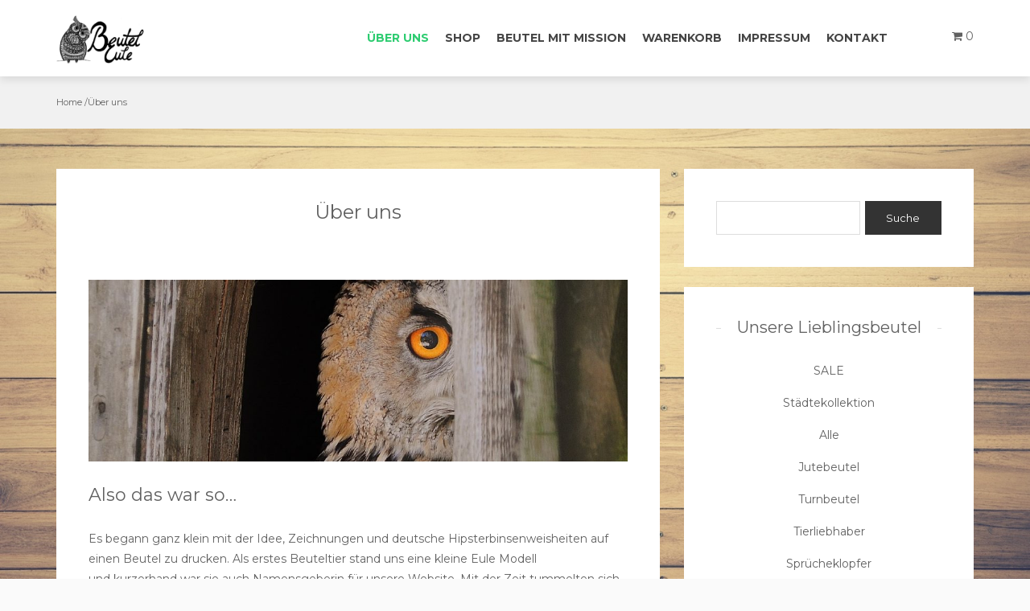

--- FILE ---
content_type: text/html; charset=UTF-8
request_url: https://beutel-eule.de/beispiel-seite/
body_size: 8900
content:
<!DOCTYPE html><html dir="ltr" lang="de-DE"
prefix="og: https://ogp.me/ns#" ><head><meta http-equiv="Content-Type" content="text/html; charset=UTF-8" /><meta name="viewport" content="width=device-width, initial-scale=1.0, maximum-scale=1.2, user-scalable=yes" /><link type="text/css" media="all" href="https://beutel-eule.de/wp-content/cache/wpsol-minification/css/wpsol_7a0cc56423a773bc9b1276f4bd57d0ac.css" rel="stylesheet" /><title>Über uns - Beutel-Eule</title><meta name="description" content="Also das war so... Es begann ganz klein mit der Idee, Zeichnungen und deutsche Hipsterbinsenweisheiten auf einen Beutel zu drucken. Als erstes Beuteltier stand uns eine kleine Eule Modell und kurzerhand war sie auch Namensgeberin für unsere Website. Mit der Zeit tummelten sich immer mehr Tiermotive auf unseren Jutebeuteln und auch in Zukunft dürft ihr auf weitere kreative Beutel-Kreationen gespannt" /><meta name="robots" content="max-image-preview:large" /><link rel="canonical" href="https://beutel-eule.de/beispiel-seite/" /><meta name="generator" content="All in One SEO (AIOSEO) 4.2.5.1 " /><meta property="og:locale" content="de_DE" /><meta property="og:site_name" content="Beutel-Eule - Finde Deinen Lieblingsbeutel und bewirke Großes!" /><meta property="og:type" content="article" /><meta property="og:title" content="Über uns - Beutel-Eule" /><meta property="og:description" content="Also das war so... Es begann ganz klein mit der Idee, Zeichnungen und deutsche Hipsterbinsenweisheiten auf einen Beutel zu drucken. Als erstes Beuteltier stand uns eine kleine Eule Modell und kurzerhand war sie auch Namensgeberin für unsere Website. Mit der Zeit tummelten sich immer mehr Tiermotive auf unseren Jutebeuteln und auch in Zukunft dürft ihr auf weitere kreative Beutel-Kreationen gespannt" /><meta property="og:url" content="https://beutel-eule.de/beispiel-seite/" /><meta property="og:image" content="https://beutel-eule.de/wp-content/uploads/2017/03/vektor-1.png" /><meta property="og:image:secure_url" content="https://beutel-eule.de/wp-content/uploads/2017/03/vektor-1.png" /><meta property="og:image:width" content="266" /><meta property="og:image:height" content="146" /><meta property="article:published_time" content="2016-12-21T14:37:53+00:00" /><meta property="article:modified_time" content="2017-02-03T11:24:47+00:00" /><meta name="twitter:card" content="summary_large_image" /><meta name="twitter:title" content="Über uns - Beutel-Eule" /><meta name="twitter:description" content="Also das war so... Es begann ganz klein mit der Idee, Zeichnungen und deutsche Hipsterbinsenweisheiten auf einen Beutel zu drucken. Als erstes Beuteltier stand uns eine kleine Eule Modell und kurzerhand war sie auch Namensgeberin für unsere Website. Mit der Zeit tummelten sich immer mehr Tiermotive auf unseren Jutebeuteln und auch in Zukunft dürft ihr auf weitere kreative Beutel-Kreationen gespannt" /><meta name="twitter:image" content="https://beutel-eule.de/wp-content/uploads/2017/03/vektor-1.png" /> <script type="application/ld+json" class="aioseo-schema">{"@context":"https:\/\/schema.org","@graph":[{"@type":"BreadcrumbList","@id":"https:\/\/beutel-eule.de\/beispiel-seite\/#breadcrumblist","itemListElement":[{"@type":"ListItem","@id":"https:\/\/beutel-eule.de\/#listItem","position":1,"item":{"@type":"WebPage","@id":"https:\/\/beutel-eule.de\/","name":"Home","description":"Finde Deinen Lieblingsbeutel und bewirke Gro\u00dfes!","url":"https:\/\/beutel-eule.de\/"},"nextItem":"https:\/\/beutel-eule.de\/beispiel-seite\/#listItem"},{"@type":"ListItem","@id":"https:\/\/beutel-eule.de\/beispiel-seite\/#listItem","position":2,"item":{"@type":"WebPage","@id":"https:\/\/beutel-eule.de\/beispiel-seite\/","name":"\u00dcber uns","description":"Also das war so... Es begann ganz klein mit der Idee, Zeichnungen und deutsche Hipsterbinsenweisheiten auf einen Beutel zu drucken. Als erstes Beuteltier stand uns eine kleine Eule Modell und kurzerhand war sie auch Namensgeberin f\u00fcr unsere Website. Mit der Zeit tummelten sich immer mehr Tiermotive auf unseren Jutebeuteln und auch in Zukunft d\u00fcrft ihr auf weitere kreative Beutel-Kreationen gespannt","url":"https:\/\/beutel-eule.de\/beispiel-seite\/"},"previousItem":"https:\/\/beutel-eule.de\/#listItem"}]},{"@type":"Organization","@id":"https:\/\/beutel-eule.de\/#organization","name":"Beutel-Eule","url":"https:\/\/beutel-eule.de\/","logo":{"@type":"ImageObject","url":"https:\/\/beutel-eule.de\/wp-content\/uploads\/2017\/03\/vektor-1.png","@id":"https:\/\/beutel-eule.de\/#organizationLogo","width":266,"height":146},"image":{"@id":"https:\/\/beutel-eule.de\/#organizationLogo"}},{"@type":"WebSite","@id":"https:\/\/beutel-eule.de\/#website","url":"https:\/\/beutel-eule.de\/","name":"Beutel-Eule","description":"Finde Deinen Lieblingsbeutel und bewirke Gro\u00dfes!","inLanguage":"de-DE","publisher":{"@id":"https:\/\/beutel-eule.de\/#organization"}},{"@type":"WebPage","@id":"https:\/\/beutel-eule.de\/beispiel-seite\/#webpage","url":"https:\/\/beutel-eule.de\/beispiel-seite\/","name":"\u00dcber uns - Beutel-Eule","description":"Also das war so... Es begann ganz klein mit der Idee, Zeichnungen und deutsche Hipsterbinsenweisheiten auf einen Beutel zu drucken. Als erstes Beuteltier stand uns eine kleine Eule Modell und kurzerhand war sie auch Namensgeberin f\u00fcr unsere Website. Mit der Zeit tummelten sich immer mehr Tiermotive auf unseren Jutebeuteln und auch in Zukunft d\u00fcrft ihr auf weitere kreative Beutel-Kreationen gespannt","inLanguage":"de-DE","isPartOf":{"@id":"https:\/\/beutel-eule.de\/#website"},"breadcrumb":{"@id":"https:\/\/beutel-eule.de\/beispiel-seite\/#breadcrumblist"},"datePublished":"2016-12-21T14:37:53+00:00","dateModified":"2017-02-03T11:24:47+00:00"}]}</script> <link rel='dns-prefetch' href='//fonts.googleapis.com' /><link rel='dns-prefetch' href='//s.w.org' /><link rel="alternate" type="application/rss+xml" title="Beutel-Eule &raquo; Feed" href="https://beutel-eule.de/feed/" /><link rel="alternate" type="application/rss+xml" title="Beutel-Eule &raquo; Kommentar-Feed" href="https://beutel-eule.de/comments/feed/" /><link rel="alternate" type="application/rss+xml" title="Beutel-Eule &raquo; Über uns Kommentar-Feed" href="https://beutel-eule.de/beispiel-seite/feed/" /> <script id="wpsolr-1">window.addEventListener("wpsolr", function(){wpsolr(1, "inline", null)});</script> <link rel='stylesheet' id='woocommerce-smallscreen-css'  href='https://beutel-eule.de/wp-content/plugins/woocommerce/assets/css/woocommerce-smallscreen.css' type='text/css' media='only screen and (max-width: 768px)' /> <script id="wpsolr-2">window.addEventListener("wpsolr", function(){wpsolr(2, "url", "https://beutel-eule.de/wp-includes/js/jquery/jquery.min.js")});</script> <script id="wpsolr-3">window.addEventListener("wpsolr", function(){wpsolr(3, "url", "https://beutel-eule.de/wp-includes/js/jquery/jquery-migrate.min.js")});</script> <script id="wpsolr-4">window.addEventListener("wpsolr", function(){wpsolr(4, "inline", null)});</script> <script id="wpsolr-5">window.addEventListener("wpsolr", function(){wpsolr(5, "url", "https://beutel-eule.de/wp-content/plugins/shapepress-dsgvo/public/js/sp-dsgvo-public.min.js")});</script> <!--[if IE 8]> %%SCRIPTae891b5e3b1d36cff1e1f4f2cebbf71c%%PHNjcmlwdCB0eXBlPSd0ZXh0L2phdmFzY3JpcHQnIHNyYz0naHR0cHM6Ly9iZXV0ZWwtZXVsZS5kZS93cC1jb250ZW50L3RoZW1lcy9iYXphYXItbGl0ZS9hc3NldHMvc2NyaXB0cy9odG1sNXNoaXYuanM/dmVyPTMuNy4wJyBpZD0naHRtbDVzaGl2LWpzJz48L3NjcmlwdD4=%%SCRIPT%% <![endif]--> <!--[if IE 8]> %%SCRIPTae891b5e3b1d36cff1e1f4f2cebbf71c%%[base64]%%SCRIPT%% <![endif]--><link rel="https://api.w.org/" href="https://beutel-eule.de/wp-json/" /><link rel="alternate" type="application/json" href="https://beutel-eule.de/wp-json/wp/v2/pages/5" /><link rel="EditURI" type="application/rsd+xml" title="RSD" href="https://beutel-eule.de/xmlrpc.php?rsd" /><link rel="wlwmanifest" type="application/wlwmanifest+xml" href="https://beutel-eule.de/wp-includes/wlwmanifest.xml" /><meta name="generator" content="WordPress 6.0.2" /><meta name="generator" content="WooCommerce 6.9.4" /><link rel='shortlink' href='https://beutel-eule.de/?p=5' /><link rel="alternate" type="application/json+oembed" href="https://beutel-eule.de/wp-json/oembed/1.0/embed?url=https%3A%2F%2Fbeutel-eule.de%2Fbeispiel-seite%2F" /><link rel="alternate" type="text/xml+oembed" href="https://beutel-eule.de/wp-json/oembed/1.0/embed?url=https%3A%2F%2Fbeutel-eule.de%2Fbeispiel-seite%2F&#038;format=xml" /> <noscript><style>.woocommerce-product-gallery{ opacity: 1 !important; }</style></noscript><style>/* latin */
                @font-face {
                    font-family: 'Roboto';
                    font-style: italic;
                    font-weight: 300;
                    src: local('Roboto Light Italic'),
                    local('Roboto-LightItalic'),
                    url(https://beutel-eule.de/wp-content/plugins/shapepress-dsgvo/public/css/fonts/roboto/Roboto-LightItalic-webfont.woff) format('woff');
                    font-display: swap;

                }

                /* latin */
                @font-face {
                    font-family: 'Roboto';
                    font-style: italic;
                    font-weight: 400;
                    src: local('Roboto Italic'),
                    local('Roboto-Italic'),
                    url(https://beutel-eule.de/wp-content/plugins/shapepress-dsgvo/public/css/fonts/roboto/Roboto-Italic-webfont.woff) format('woff');
                    font-display: swap;
                }

                /* latin */
                @font-face {
                    font-family: 'Roboto';
                    font-style: italic;
                    font-weight: 700;
                    src: local('Roboto Bold Italic'),
                    local('Roboto-BoldItalic'),
                    url(https://beutel-eule.de/wp-content/plugins/shapepress-dsgvo/public/css/fonts/roboto/Roboto-BoldItalic-webfont.woff) format('woff');
                    font-display: swap;
                }

                /* latin */
                @font-face {
                    font-family: 'Roboto';
                    font-style: italic;
                    font-weight: 900;
                    src: local('Roboto Black Italic'),
                    local('Roboto-BlackItalic'),
                    url(https://beutel-eule.de/wp-content/plugins/shapepress-dsgvo/public/css/fonts/roboto/Roboto-BlackItalic-webfont.woff) format('woff');
                    font-display: swap;
                }

                /* latin */
                @font-face {
                    font-family: 'Roboto';
                    font-style: normal;
                    font-weight: 300;
                    src: local('Roboto Light'),
                    local('Roboto-Light'),
                    url(https://beutel-eule.de/wp-content/plugins/shapepress-dsgvo/public/css/fonts/roboto/Roboto-Light-webfont.woff) format('woff');
                    font-display: swap;
                }

                /* latin */
                @font-face {
                    font-family: 'Roboto';
                    font-style: normal;
                    font-weight: 400;
                    src: local('Roboto Regular'),
                    local('Roboto-Regular'),
                    url(https://beutel-eule.de/wp-content/plugins/shapepress-dsgvo/public/css/fonts/roboto/Roboto-Regular-webfont.woff) format('woff');
                    font-display: swap;
                }

                /* latin */
                @font-face {
                    font-family: 'Roboto';
                    font-style: normal;
                    font-weight: 700;
                    src: local('Roboto Bold'),
                    local('Roboto-Bold'),
                    url(https://beutel-eule.de/wp-content/plugins/shapepress-dsgvo/public/css/fonts/roboto/Roboto-Bold-webfont.woff) format('woff');
                    font-display: swap;
                }

                /* latin */
                @font-face {
                    font-family: 'Roboto';
                    font-style: normal;
                    font-weight: 900;
                    src: local('Roboto Black'),
                    local('Roboto-Black'),
                    url(https://beutel-eule.de/wp-content/plugins/shapepress-dsgvo/public/css/fonts/roboto/Roboto-Black-webfont.woff) format('woff');
                    font-display: swap;
                }</style><link rel="icon" href="https://beutel-eule.de/wp-content/uploads/2017/01/cropped-White-Background-worldnews1-1-32x32.jpg" sizes="32x32" /><link rel="icon" href="https://beutel-eule.de/wp-content/uploads/2017/01/cropped-White-Background-worldnews1-1-192x192.jpg" sizes="192x192" /><link rel="apple-touch-icon" href="https://beutel-eule.de/wp-content/uploads/2017/01/cropped-White-Background-worldnews1-1-180x180.jpg" /><meta name="msapplication-TileImage" content="https://beutel-eule.de/wp-content/uploads/2017/01/cropped-White-Background-worldnews1-1-270x270.jpg" /> <script type="text/javascript" src="https://beutel-eule.de/wp-content/cache/wpsol-minification/js/wpsol_73ff756c9585e8d60cc86a53b037b224.js"></script></head><body class="page-template-default page page-id-5 custom-background wp-custom-logo theme-bazaar-lite woocommerce-no-js" ><svg xmlns="http://www.w3.org/2000/svg" viewBox="0 0 0 0" width="0" height="0" focusable="false" role="none" style="visibility: hidden; position: absolute; left: -9999px; overflow: hidden;" ><defs><filter id="wp-duotone-dark-grayscale"><feColorMatrix color-interpolation-filters="sRGB" type="matrix" values=" .299 .587 .114 0 0 .299 .587 .114 0 0 .299 .587 .114 0 0 .299 .587 .114 0 0 " /><feComponentTransfer color-interpolation-filters="sRGB" ><feFuncR type="table" tableValues="0 0.49803921568627" /><feFuncG type="table" tableValues="0 0.49803921568627" /><feFuncB type="table" tableValues="0 0.49803921568627" /><feFuncA type="table" tableValues="1 1" /></feComponentTransfer><feComposite in2="SourceGraphic" operator="in" /></filter></defs></svg><svg xmlns="http://www.w3.org/2000/svg" viewBox="0 0 0 0" width="0" height="0" focusable="false" role="none" style="visibility: hidden; position: absolute; left: -9999px; overflow: hidden;" ><defs><filter id="wp-duotone-grayscale"><feColorMatrix color-interpolation-filters="sRGB" type="matrix" values=" .299 .587 .114 0 0 .299 .587 .114 0 0 .299 .587 .114 0 0 .299 .587 .114 0 0 " /><feComponentTransfer color-interpolation-filters="sRGB" ><feFuncR type="table" tableValues="0 1" /><feFuncG type="table" tableValues="0 1" /><feFuncB type="table" tableValues="0 1" /><feFuncA type="table" tableValues="1 1" /></feComponentTransfer><feComposite in2="SourceGraphic" operator="in" /></filter></defs></svg><svg xmlns="http://www.w3.org/2000/svg" viewBox="0 0 0 0" width="0" height="0" focusable="false" role="none" style="visibility: hidden; position: absolute; left: -9999px; overflow: hidden;" ><defs><filter id="wp-duotone-purple-yellow"><feColorMatrix color-interpolation-filters="sRGB" type="matrix" values=" .299 .587 .114 0 0 .299 .587 .114 0 0 .299 .587 .114 0 0 .299 .587 .114 0 0 " /><feComponentTransfer color-interpolation-filters="sRGB" ><feFuncR type="table" tableValues="0.54901960784314 0.98823529411765" /><feFuncG type="table" tableValues="0 1" /><feFuncB type="table" tableValues="0.71764705882353 0.25490196078431" /><feFuncA type="table" tableValues="1 1" /></feComponentTransfer><feComposite in2="SourceGraphic" operator="in" /></filter></defs></svg><svg xmlns="http://www.w3.org/2000/svg" viewBox="0 0 0 0" width="0" height="0" focusable="false" role="none" style="visibility: hidden; position: absolute; left: -9999px; overflow: hidden;" ><defs><filter id="wp-duotone-blue-red"><feColorMatrix color-interpolation-filters="sRGB" type="matrix" values=" .299 .587 .114 0 0 .299 .587 .114 0 0 .299 .587 .114 0 0 .299 .587 .114 0 0 " /><feComponentTransfer color-interpolation-filters="sRGB" ><feFuncR type="table" tableValues="0 1" /><feFuncG type="table" tableValues="0 0.27843137254902" /><feFuncB type="table" tableValues="0.5921568627451 0.27843137254902" /><feFuncA type="table" tableValues="1 1" /></feComponentTransfer><feComposite in2="SourceGraphic" operator="in" /></filter></defs></svg><svg xmlns="http://www.w3.org/2000/svg" viewBox="0 0 0 0" width="0" height="0" focusable="false" role="none" style="visibility: hidden; position: absolute; left: -9999px; overflow: hidden;" ><defs><filter id="wp-duotone-midnight"><feColorMatrix color-interpolation-filters="sRGB" type="matrix" values=" .299 .587 .114 0 0 .299 .587 .114 0 0 .299 .587 .114 0 0 .299 .587 .114 0 0 " /><feComponentTransfer color-interpolation-filters="sRGB" ><feFuncR type="table" tableValues="0 0" /><feFuncG type="table" tableValues="0 0.64705882352941" /><feFuncB type="table" tableValues="0 1" /><feFuncA type="table" tableValues="1 1" /></feComponentTransfer><feComposite in2="SourceGraphic" operator="in" /></filter></defs></svg><svg xmlns="http://www.w3.org/2000/svg" viewBox="0 0 0 0" width="0" height="0" focusable="false" role="none" style="visibility: hidden; position: absolute; left: -9999px; overflow: hidden;" ><defs><filter id="wp-duotone-magenta-yellow"><feColorMatrix color-interpolation-filters="sRGB" type="matrix" values=" .299 .587 .114 0 0 .299 .587 .114 0 0 .299 .587 .114 0 0 .299 .587 .114 0 0 " /><feComponentTransfer color-interpolation-filters="sRGB" ><feFuncR type="table" tableValues="0.78039215686275 1" /><feFuncG type="table" tableValues="0 0.94901960784314" /><feFuncB type="table" tableValues="0.35294117647059 0.47058823529412" /><feFuncA type="table" tableValues="1 1" /></feComponentTransfer><feComposite in2="SourceGraphic" operator="in" /></filter></defs></svg><svg xmlns="http://www.w3.org/2000/svg" viewBox="0 0 0 0" width="0" height="0" focusable="false" role="none" style="visibility: hidden; position: absolute; left: -9999px; overflow: hidden;" ><defs><filter id="wp-duotone-purple-green"><feColorMatrix color-interpolation-filters="sRGB" type="matrix" values=" .299 .587 .114 0 0 .299 .587 .114 0 0 .299 .587 .114 0 0 .299 .587 .114 0 0 " /><feComponentTransfer color-interpolation-filters="sRGB" ><feFuncR type="table" tableValues="0.65098039215686 0.40392156862745" /><feFuncG type="table" tableValues="0 1" /><feFuncB type="table" tableValues="0.44705882352941 0.4" /><feFuncA type="table" tableValues="1 1" /></feComponentTransfer><feComposite in2="SourceGraphic" operator="in" /></filter></defs></svg><svg xmlns="http://www.w3.org/2000/svg" viewBox="0 0 0 0" width="0" height="0" focusable="false" role="none" style="visibility: hidden; position: absolute; left: -9999px; overflow: hidden;" ><defs><filter id="wp-duotone-blue-orange"><feColorMatrix color-interpolation-filters="sRGB" type="matrix" values=" .299 .587 .114 0 0 .299 .587 .114 0 0 .299 .587 .114 0 0 .299 .587 .114 0 0 " /><feComponentTransfer color-interpolation-filters="sRGB" ><feFuncR type="table" tableValues="0.098039215686275 1" /><feFuncG type="table" tableValues="0 0.66274509803922" /><feFuncB type="table" tableValues="0.84705882352941 0.41960784313725" /><feFuncA type="table" tableValues="1 1" /></feComponentTransfer><feComposite in2="SourceGraphic" operator="in" /></filter></defs></svg> <a class="skip-link screen-reader-text" href="#content">Skip to content</a><div id="wrapper"><div id="header-wrapper"><header id="header"><div class="container"><div class="row"><div class="col-md-2"><div id="logo"> <a href="https://beutel-eule.de/" class="custom-logo-link" rel="home"><img width="266" height="146" src="https://beutel-eule.de/wp-content/uploads/2017/03/vektor-1.png" class="custom-logo" alt="Beutel-Eule" /></a></div></div><div class="col-md-1 right"><section class="header-cart"> <a class="cart-contents" href="https://beutel-eule.de/warenkorb/" title="View your shopping cart"> <i class="fa fa-shopping-cart"></i> <span class="cart-count">0</span> </a><div class="header-cart-widget"><div class="widget woocommerce widget_shopping_cart"><div class="widget_shopping_cart_content"></div></div></div></section></div><div class="col-md-9"><button class="menu-toggle" aria-controls="mainmenu" aria-expanded="false" type="button"> <span aria-hidden="true">Menu</span> <span class="dashicons" aria-hidden="true"></span> </button><nav id="mainmenu" class=""><false class="menu"><ul><li class="page_item page-item-5 current_page_item"><a href="https://beutel-eule.de/beispiel-seite/" aria-current="page">Über uns</a></li><li class="page_item page-item-14 page_item_has_children"><a href="https://beutel-eule.de/shop/">Shop</a><ul class='children'><li class="page_item page-item-192"><a href="https://beutel-eule.de/shop/etwas-ganz-besonderes/">Designe deinen perfekten Beutel</a></li></ul></li><li class="page_item page-item-7"><a href="https://beutel-eule.de/ueber-mich/">Beutel mit Mission</a></li><li class="page_item page-item-15 page_item_has_children"><a href="https://beutel-eule.de/warenkorb/">Warenkorb</a><ul class='children'><li class="page_item page-item-16"><a href="https://beutel-eule.de/warenkorb/kasse/">Kasse</a></li><li class="page_item page-item-226"><a href="https://beutel-eule.de/warenkorb/agbs/">AGBs</a></li></ul></li><li class="page_item page-item-229 page_item_has_children"><a href="https://beutel-eule.de/229-2/">Impressum</a><ul class='children'><li class="page_item page-item-1722"><a href="https://beutel-eule.de/229-2/datenschutzerklaerung/">Datenschutzerklärung</a></li></ul></li><li class="page_item page-item-70"><a href="https://beutel-eule.de/kontakt/">Kontakt</a></li></ul></false></nav></div></div></div></header></div><div id="breadcrumb_wrapper"><div class="container"><div class="row"><div class="col-md-12"><ul id="breadcrumb"><li><a href="https://beutel-eule.de">Home</a></li> /<li>Über uns</li></ul></div></div></div></div><div id="content" class="container content"><div class="row"><div class="col-md-8 right-sidebar"><div class="row"><article class="post-5 page type-page status-publish hentry post-container col-md-12" ><div class="post-article post-title"><h1 class="title">Über uns</h1></div><div class="post-article"><h2><img class="alignnone wp-image-346" src="https://beutel-eule.de/wp-content/uploads/2016/12/bird-animal-owl-300x101.jpg" alt="" width="832" height="280" srcset="https://beutel-eule.de/wp-content/uploads/2016/12/bird-animal-owl-300x101.jpg 300w, https://beutel-eule.de/wp-content/uploads/2016/12/bird-animal-owl-600x202.jpg 600w, https://beutel-eule.de/wp-content/uploads/2016/12/bird-animal-owl-768x259.jpg 768w, https://beutel-eule.de/wp-content/uploads/2016/12/bird-animal-owl-1024x345.jpg 1024w, https://beutel-eule.de/wp-content/uploads/2016/12/bird-animal-owl.jpg 1735w" sizes="(max-width: 832px) 100vw, 832px" /></h2><h2>Also das war so&#8230;</h2><p>Es begann ganz klein mit der Idee, Zeichnungen und deutsche Hipsterbinsenweisheiten auf einen Beutel zu drucken. Als erstes Beuteltier stand uns eine kleine Eule Modell und kurzerhand war sie auch Namensgeberin für unsere Website. Mit der Zeit tummelten sich immer mehr Tiermotive auf unseren Jutebeuteln und auch in Zukunft dürft ihr auf weitere kreative Beutel-Kreationen gespannt sein.</p><p><strong>Beutel mit Message? Das können wir auch. </strong></p><p>Unsere &#8220;Sprücheklopfer&#8221; sind eine liebevolle Parodie auf den gut bekannten &#8220;Hipsterjutebeutel&#8221;, aber mit Humor und Ironie ist das Leben unbestritten lustiger und wer könnte nicht mehr Humor vertragen als das gute alte urbane Großstadtpflaster?</p><h4>Aber was reden wir da!</h4><p>Ganz ehrlich: Es macht uns einfach Spaß, kreative Arbeiten mit jemandem zu teilen und wir finden es großartig, wenn wir auch anderen Menschen ein Lächeln ins Gesicht zaubern können. Darüber hinaus möchten wir mit den Beuteln natürlich auch Gutes tun und spenden einen Teil des Gewinns an gemeinnützige Organisationen. Dabei legen wir besonderen Wert auf maximale Transparenz. Begleite unsere Beutel auf ihrer <a href="https://beutel-eule.de/?page_id=7">Mission</a>.</p><p>Die Zeichnungen und Sprüche werden alle noch mit Hand und Stift angefertigt und gedruckt. Jeder Druck ist also etwas ganz Besonderes und nur für dich angefertigt.</p><h4>Möchtest Du endlich einen Beutel, den Du noch nie auf der Straße gesehen hast?</h4><h4>Vielleicht haben wir da etwas für dich.</h4><p>Schau in unserem <a href="https://beutel-eule.de/?page_id=14">Shop</a> vorbei, lasse deinen ganz  <a href="https://beutel-eule.de/?product=designe-deinen-beutel">eigenen Beutel designen</a> oder begleite unsere Beutel auf ihrer Reise in unserem Newsfeed.</p><p>&nbsp;</p><div class="shariff shariff-align-flex-start shariff-widget-align-flex-start"><div class="ShariffHeadline">Weitersagen und teilen!</div><ul class="shariff-buttons theme-round orientation-horizontal buttonsize-medium"><li class="shariff-button twitter shariff-nocustomcolor" style="background-color:#32bbf5"><a href="https://twitter.com/share?url=https%3A%2F%2Fbeutel-eule.de%2Fbeispiel-seite%2F&text=%C3%9Cber%20uns" title="Bei Twitter teilen" aria-label="Bei Twitter teilen" role="button" rel="noopener nofollow" class="shariff-link" style="; background-color:#55acee; color:#fff" target="_blank"><span class="shariff-icon" style=""><svg width="32px" height="20px" xmlns="http://www.w3.org/2000/svg" viewBox="0 0 30 32"><path fill="#55acee" d="M29.7 6.8q-1.2 1.8-3 3.1 0 0.3 0 0.8 0 2.5-0.7 4.9t-2.2 4.7-3.5 4-4.9 2.8-6.1 1q-5.1 0-9.3-2.7 0.6 0.1 1.5 0.1 4.3 0 7.6-2.6-2-0.1-3.5-1.2t-2.2-3q0.6 0.1 1.1 0.1 0.8 0 1.6-0.2-2.1-0.4-3.5-2.1t-1.4-3.9v-0.1q1.3 0.7 2.8 0.8-1.2-0.8-2-2.2t-0.7-2.9q0-1.7 0.8-3.1 2.3 2.8 5.5 4.5t7 1.9q-0.2-0.7-0.2-1.4 0-2.5 1.8-4.3t4.3-1.8q2.7 0 4.5 1.9 2.1-0.4 3.9-1.5-0.7 2.2-2.7 3.4 1.8-0.2 3.5-0.9z"/></svg></span></a></li><li class="shariff-button facebook shariff-nocustomcolor" style="background-color:#4273c8"><a href="https://www.facebook.com/sharer/sharer.php?u=https%3A%2F%2Fbeutel-eule.de%2Fbeispiel-seite%2F" title="Bei Facebook teilen" aria-label="Bei Facebook teilen" role="button" rel="nofollow" class="shariff-link" style="; background-color:#3b5998; color:#fff" target="_blank"><span class="shariff-icon" style=""><svg width="32px" height="20px" xmlns="http://www.w3.org/2000/svg" viewBox="0 0 18 32"><path fill="#3b5998" d="M17.1 0.2v4.7h-2.8q-1.5 0-2.1 0.6t-0.5 1.9v3.4h5.2l-0.7 5.3h-4.5v13.6h-5.5v-13.6h-4.5v-5.3h4.5v-3.9q0-3.3 1.9-5.2t5-1.8q2.6 0 4.1 0.2z"/></svg></span></a></li><li class="shariff-button pinterest shariff-nocustomcolor" style="background-color:#e70f18"><a href="https://www.pinterest.com/pin/create/link/?url=https%3A%2F%2Fbeutel-eule.de%2Fbeispiel-seite%2F&media=https%3A%2F%2Fbeutel-eule.de%2Fwp-content%2Fuploads%2F2016%2F12%2Fbird-animal-owl-300x101.jpg&description=%C3%9Cber%20uns" title="Bei Pinterest pinnen" aria-label="Bei Pinterest pinnen" role="button" rel="noopener nofollow" class="shariff-link" style="; background-color:#cb2027; color:#fff" target="_blank"><span class="shariff-icon" style=""><svg width="32px" height="20px" xmlns="http://www.w3.org/2000/svg" viewBox="0 0 27 32"><path fill="#cb2027" d="M27.4 16q0 3.7-1.8 6.9t-5 5-6.9 1.9q-2 0-3.9-0.6 1.1-1.7 1.4-2.9 0.2-0.6 1-3.8 0.4 0.7 1.3 1.2t2 0.5q2.1 0 3.8-1.2t2.7-3.4 0.9-4.8q0-2-1.1-3.8t-3.1-2.9-4.5-1.2q-1.9 0-3.5 0.5t-2.8 1.4-2 2-1.2 2.3-0.4 2.4q0 1.9 0.7 3.3t2.1 2q0.5 0.2 0.7-0.4 0-0.1 0.1-0.5t0.2-0.5q0.1-0.4-0.2-0.8-0.9-1.1-0.9-2.7 0-2.7 1.9-4.6t4.9-2q2.7 0 4.2 1.5t1.5 3.8q0 3-1.2 5.2t-3.1 2.1q-1.1 0-1.7-0.8t-0.4-1.9q0.1-0.6 0.5-1.7t0.5-1.8 0.2-1.4q0-0.9-0.5-1.5t-1.4-0.6q-1.1 0-1.9 1t-0.8 2.6q0 1.3 0.4 2.2l-1.8 7.5q-0.3 1.2-0.2 3.2-3.7-1.6-6-5t-2.3-7.6q0-3.7 1.9-6.9t5-5 6.9-1.9 6.9 1.9 5 5 1.8 6.9z"/></svg></span></a></li><li class="shariff-button mailto shariff-nocustomcolor" style="background-color:#a8a8a8"><a href="mailto:?body=https%3A%2F%2Fbeutel-eule.de%2Fbeispiel-seite%2F&subject=%C3%9Cber%20uns" title="Per E-Mail versenden" aria-label="Per E-Mail versenden" role="button" rel="noopener nofollow" class="shariff-link" style="; background-color:#999; color:#fff"><span class="shariff-icon" style=""><svg width="32px" height="20px" xmlns="http://www.w3.org/2000/svg" viewBox="0 0 32 32"><path fill="#999" d="M32 12.7v14.2q0 1.2-0.8 2t-2 0.9h-26.3q-1.2 0-2-0.9t-0.8-2v-14.2q0.8 0.9 1.8 1.6 6.5 4.4 8.9 6.1 1 0.8 1.6 1.2t1.7 0.9 2 0.4h0.1q0.9 0 2-0.4t1.7-0.9 1.6-1.2q3-2.2 8.9-6.1 1-0.7 1.8-1.6zM32 7.4q0 1.4-0.9 2.7t-2.2 2.2q-6.7 4.7-8.4 5.8-0.2 0.1-0.7 0.5t-1 0.7-0.9 0.6-1.1 0.5-0.9 0.2h-0.1q-0.4 0-0.9-0.2t-1.1-0.5-0.9-0.6-1-0.7-0.7-0.5q-1.6-1.1-4.7-3.2t-3.6-2.6q-1.1-0.7-2.1-2t-1-2.5q0-1.4 0.7-2.3t2.1-0.9h26.3q1.2 0 2 0.8t0.9 2z"/></svg></span></a></li></ul></div><div class="clear"></div></div></article><div class="clear"></div><section class="col-md-12"></section></div></div><div class="col-md-4"><div class="row"><div id="sidebar" class="post-container col-md-12"><div class="sidebar-box"><div id="search-2" class="post-article widget-box widget_search"><form role="search" method="get" id="searchform" class="searchform" action="https://beutel-eule.de/"><div> <label class="screen-reader-text" for="s">Suche nach:</label> <input type="text" value="" name="s" id="s" /> <input type="submit" id="searchsubmit" value="Suche" /></div></form></div><div id="woocommerce_product_categories-2" class="post-article widget-box woocommerce widget_product_categories"><div class="title-container"><h3 class="title">Unsere Lieblingsbeutel</h3></div><ul class="product-categories"><li class="cat-item cat-item-226"><a href="https://beutel-eule.de/produkt-kategorie/sale/">SALE</a></li><li class="cat-item cat-item-253"><a href="https://beutel-eule.de/produkt-kategorie/staedtekollektion/">Städtekollektion</a></li><li class="cat-item cat-item-12"><a href="https://beutel-eule.de/produkt-kategorie/alle/">Alle</a></li><li class="cat-item cat-item-127"><a href="https://beutel-eule.de/produkt-kategorie/jutebeutel/">Jutebeutel</a></li><li class="cat-item cat-item-126"><a href="https://beutel-eule.de/produkt-kategorie/turnbeutel/">Turnbeutel</a></li><li class="cat-item cat-item-11"><a href="https://beutel-eule.de/produkt-kategorie/tierliebhaber/">Tierliebhaber</a></li><li class="cat-item cat-item-13"><a href="https://beutel-eule.de/produkt-kategorie/spruecheklopfer/">Sprücheklopfer</a></li><li class="cat-item cat-item-15"><a href="https://beutel-eule.de/produkt-kategorie/surrealistisches/">Surrealistisches</a></li><li class="cat-item cat-item-100"><a href="https://beutel-eule.de/produkt-kategorie/feiertage/">Feiertage</a></li><li class="cat-item cat-item-14"><a href="https://beutel-eule.de/produkt-kategorie/designe-deinen-perfekten-beutel/">Designe deinen perfekten Beutel</a></li><li class="cat-item cat-item-16"><a href="https://beutel-eule.de/produkt-kategorie/outlet/">Outlet</a></li></ul></div><div id="recent-posts-2" class="post-article widget-box widget_recent_entries"><div class="title-container"><h3 class="title">Neueste Beiträge</h3></div><ul><li> <a href="https://beutel-eule.de/160-e-an-dresden-und-ihr-entscheidet/">160 € an Dresden &#8211; Und ihr entscheidet!</a></li><li> <a href="https://beutel-eule.de/die-groesste-spende-in-der-geschichte-von-beutel-eule/">Die größte Spende in der Geschichte von Beutel-Eule</a></li><li> <a href="https://beutel-eule.de/neues-jahrzehnt-neue-spende/">Neues Jahrzehnt &#8211; neue Spende</a></li><li> <a href="https://beutel-eule.de/wir-spenden-an-die-natur/">Wir spenden &#8211; An die Natur</a></li><li> <a href="https://beutel-eule.de/wir-spenden-diesmal-wird-es-gruen/">Wir spenden &#8211; Diesmal wird es grün!</a></li></ul></div><div id="categories-3" class="post-article widget-box widget_categories"><div class="title-container"><h3 class="title">Kategorien</h3></div><ul><li class="cat-item cat-item-94"><a href="https://beutel-eule.de/category/10-gruende/">10 Gründe</a></li><li class="cat-item cat-item-238"><a href="https://beutel-eule.de/category/adventskalender/">Adventskalender</a></li><li class="cat-item cat-item-2"><a href="https://beutel-eule.de/category/allgemein/">Allgemein</a></li><li class="cat-item cat-item-59"><a href="https://beutel-eule.de/category/angebotsaktionen-fuer-spezielle-jutebeute/" title="In dieser Rubrik teilen wir euch mit, welche Angebotsaktionen wir für euch parat haben. Dies können Rabattaktionen, Gewinnspiele oder andere kleine Geschenke an euch sein.">Angebotsaktionen</a></li><li class="cat-item cat-item-60"><a href="https://beutel-eule.de/category/beutel-des-monats/" title="In dieser Rubrik stellen wir euch unseren beutel des Monats vor. Einmal im Monat möchten wir gerne einen neuen Beutel vorstellen.">Beutel des Monats</a></li><li class="cat-item cat-item-122"><a href="https://beutel-eule.de/category/beutel-eule-wuenscht/">Beutel-Eule wünscht</a></li><li class="cat-item cat-item-61"><a href="https://beutel-eule.de/category/hinter-den-kulissen/" title="In dieser Rubrik möchten wir euch an der Entstehung unserer Website teilhaben lassen, Inspirationen teilen, Making offs oder anderes.">Hinter den Kulissen</a></li><li class="cat-item cat-item-134"><a href="https://beutel-eule.de/category/spruecheklopfer/">Sprücheklopfer</a></li><li class="cat-item cat-item-1"><a href="https://beutel-eule.de/category/uncategorized/">Uncategorized</a></li><li class="cat-item cat-item-82"><a href="https://beutel-eule.de/category/unterwegs/">Unterwegs</a></li><li class="cat-item cat-item-91"><a href="https://beutel-eule.de/category/wir-haben-post/">Wir haben Post</a></li><li class="cat-item cat-item-58"><a href="https://beutel-eule.de/category/wir-spenden-an/" title="In dieser Rubrik teilen wir euch mit wohin eure Spende von eurem Jutebeutel hingehen wird. Dafür stellen wir euch die Organisationen vor und vorauf diese ihren Hauptaugenmerk richten. Zusätzlich informieren wir euch wann der gesammelte Beitrag überwiesen wurde. ">Wir spenden</a></li><li class="cat-item cat-item-170"><a href="https://beutel-eule.de/category/zeigt-her-eure-beutel/">Zeigt her Eure Beutel</a></li></ul></div><div id="archives-2" class="post-article widget-box widget_archive"><div class="title-container"><h3 class="title">Archive</h3></div><ul><li><a href='https://beutel-eule.de/2021/12/'>Dezember 2021</a></li><li><a href='https://beutel-eule.de/2020/12/'>Dezember 2020</a></li><li><a href='https://beutel-eule.de/2020/01/'>Januar 2020</a></li><li><a href='https://beutel-eule.de/2019/09/'>September 2019</a></li><li><a href='https://beutel-eule.de/2019/06/'>Juni 2019</a></li><li><a href='https://beutel-eule.de/2018/12/'>Dezember 2018</a></li><li><a href='https://beutel-eule.de/2018/11/'>November 2018</a></li><li><a href='https://beutel-eule.de/2018/09/'>September 2018</a></li><li><a href='https://beutel-eule.de/2018/08/'>August 2018</a></li><li><a href='https://beutel-eule.de/2018/07/'>Juli 2018</a></li><li><a href='https://beutel-eule.de/2018/04/'>April 2018</a></li><li><a href='https://beutel-eule.de/2018/02/'>Februar 2018</a></li><li><a href='https://beutel-eule.de/2018/01/'>Januar 2018</a></li><li><a href='https://beutel-eule.de/2017/12/'>Dezember 2017</a></li><li><a href='https://beutel-eule.de/2017/11/'>November 2017</a></li><li><a href='https://beutel-eule.de/2017/10/'>Oktober 2017</a></li><li><a href='https://beutel-eule.de/2017/09/'>September 2017</a></li><li><a href='https://beutel-eule.de/2017/08/'>August 2017</a></li><li><a href='https://beutel-eule.de/2017/07/'>Juli 2017</a></li><li><a href='https://beutel-eule.de/2017/06/'>Juni 2017</a></li><li><a href='https://beutel-eule.de/2017/05/'>Mai 2017</a></li><li><a href='https://beutel-eule.de/2017/04/'>April 2017</a></li><li><a href='https://beutel-eule.de/2017/03/'>März 2017</a></li><li><a href='https://beutel-eule.de/2017/02/'>Februar 2017</a></li><li><a href='https://beutel-eule.de/2017/01/'>Januar 2017</a></li></ul></div><div id="shariff-2" class="post-article widget-box Shariff"><div class="title-container"><h3 class="title">Weitersagen und teilen!</h3></div><div class="shariff shariff-align-flex-start shariff-widget-align-flex-start"><div class="ShariffHeadline">Weitersagen und teilen!</div><ul class="shariff-buttons theme-round orientation-horizontal buttonsize-medium"><li class="shariff-button twitter shariff-nocustomcolor" style="background-color:#32bbf5"><a href="https://twitter.com/share?url=https%3A%2F%2Fbeutel-eule.de%2Fbeispiel-seite%2F&text=%C3%9Cber%20uns%20-%20Beutel-Eule" title="Bei Twitter teilen" aria-label="Bei Twitter teilen" role="button" rel="noopener nofollow" class="shariff-link" style="; background-color:#55acee; color:#fff" target="_blank"><span class="shariff-icon" style=""><svg width="32px" height="20px" xmlns="http://www.w3.org/2000/svg" viewBox="0 0 30 32"><path fill="#55acee" d="M29.7 6.8q-1.2 1.8-3 3.1 0 0.3 0 0.8 0 2.5-0.7 4.9t-2.2 4.7-3.5 4-4.9 2.8-6.1 1q-5.1 0-9.3-2.7 0.6 0.1 1.5 0.1 4.3 0 7.6-2.6-2-0.1-3.5-1.2t-2.2-3q0.6 0.1 1.1 0.1 0.8 0 1.6-0.2-2.1-0.4-3.5-2.1t-1.4-3.9v-0.1q1.3 0.7 2.8 0.8-1.2-0.8-2-2.2t-0.7-2.9q0-1.7 0.8-3.1 2.3 2.8 5.5 4.5t7 1.9q-0.2-0.7-0.2-1.4 0-2.5 1.8-4.3t4.3-1.8q2.7 0 4.5 1.9 2.1-0.4 3.9-1.5-0.7 2.2-2.7 3.4 1.8-0.2 3.5-0.9z"/></svg></span></a></li><li class="shariff-button facebook shariff-nocustomcolor" style="background-color:#4273c8"><a href="https://www.facebook.com/sharer/sharer.php?u=https%3A%2F%2Fbeutel-eule.de%2Fbeispiel-seite%2F" title="Bei Facebook teilen" aria-label="Bei Facebook teilen" role="button" rel="nofollow" class="shariff-link" style="; background-color:#3b5998; color:#fff" target="_blank"><span class="shariff-icon" style=""><svg width="32px" height="20px" xmlns="http://www.w3.org/2000/svg" viewBox="0 0 18 32"><path fill="#3b5998" d="M17.1 0.2v4.7h-2.8q-1.5 0-2.1 0.6t-0.5 1.9v3.4h5.2l-0.7 5.3h-4.5v13.6h-5.5v-13.6h-4.5v-5.3h4.5v-3.9q0-3.3 1.9-5.2t5-1.8q2.6 0 4.1 0.2z"/></svg></span></a></li><li class="shariff-button pinterest shariff-nocustomcolor" style="background-color:#e70f18"><a href="https://www.pinterest.com/pin/create/link/?url=https%3A%2F%2Fbeutel-eule.de%2Fbeispiel-seite%2F&media=https%3A%2F%2Fbeutel-eule.de%2Fwp-content%2Fuploads%2F2016%2F12%2Fbird-animal-owl-300x101.jpg&description=%C3%9Cber%20uns%20-%20Beutel-Eule" title="Bei Pinterest pinnen" aria-label="Bei Pinterest pinnen" role="button" rel="noopener nofollow" class="shariff-link" style="; background-color:#cb2027; color:#fff" target="_blank"><span class="shariff-icon" style=""><svg width="32px" height="20px" xmlns="http://www.w3.org/2000/svg" viewBox="0 0 27 32"><path fill="#cb2027" d="M27.4 16q0 3.7-1.8 6.9t-5 5-6.9 1.9q-2 0-3.9-0.6 1.1-1.7 1.4-2.9 0.2-0.6 1-3.8 0.4 0.7 1.3 1.2t2 0.5q2.1 0 3.8-1.2t2.7-3.4 0.9-4.8q0-2-1.1-3.8t-3.1-2.9-4.5-1.2q-1.9 0-3.5 0.5t-2.8 1.4-2 2-1.2 2.3-0.4 2.4q0 1.9 0.7 3.3t2.1 2q0.5 0.2 0.7-0.4 0-0.1 0.1-0.5t0.2-0.5q0.1-0.4-0.2-0.8-0.9-1.1-0.9-2.7 0-2.7 1.9-4.6t4.9-2q2.7 0 4.2 1.5t1.5 3.8q0 3-1.2 5.2t-3.1 2.1q-1.1 0-1.7-0.8t-0.4-1.9q0.1-0.6 0.5-1.7t0.5-1.8 0.2-1.4q0-0.9-0.5-1.5t-1.4-0.6q-1.1 0-1.9 1t-0.8 2.6q0 1.3 0.4 2.2l-1.8 7.5q-0.3 1.2-0.2 3.2-3.7-1.6-6-5t-2.3-7.6q0-3.7 1.9-6.9t5-5 6.9-1.9 6.9 1.9 5 5 1.8 6.9z"/></svg></span></a></li><li class="shariff-button mailto shariff-nocustomcolor" style="background-color:#a8a8a8"><a href="mailto:?body=https%3A%2F%2Fbeutel-eule.de%2Fbeispiel-seite%2F&subject=%C3%9Cber%20uns%20-%20Beutel-Eule" title="Per E-Mail versenden" aria-label="Per E-Mail versenden" role="button" rel="noopener nofollow" class="shariff-link" style="; background-color:#999; color:#fff"><span class="shariff-icon" style=""><svg width="32px" height="20px" xmlns="http://www.w3.org/2000/svg" viewBox="0 0 32 32"><path fill="#999" d="M32 12.7v14.2q0 1.2-0.8 2t-2 0.9h-26.3q-1.2 0-2-0.9t-0.8-2v-14.2q0.8 0.9 1.8 1.6 6.5 4.4 8.9 6.1 1 0.8 1.6 1.2t1.7 0.9 2 0.4h0.1q0.9 0 2-0.4t1.7-0.9 1.6-1.2q3-2.2 8.9-6.1 1-0.7 1.8-1.6zM32 7.4q0 1.4-0.9 2.7t-2.2 2.2q-6.7 4.7-8.4 5.8-0.2 0.1-0.7 0.5t-1 0.7-0.9 0.6-1.1 0.5-0.9 0.2h-0.1q-0.4 0-0.9-0.2t-1.1-0.5-0.9-0.6-1-0.7-0.7-0.5q-1.6-1.1-4.7-3.2t-3.6-2.6q-1.1-0.7-2.1-2t-1-2.5q0-1.4 0.7-2.3t2.1-0.9h26.3q1.2 0 2 0.8t0.9 2z"/></svg></span></a></li></ul></div></div></div></div></div></div></div></div><footer id="footer"><section id="footer-copyright"><div class="container"><div class="row" ><div class="col-md-5" ><div class="copyright"><p> Copyright Beutel-Eule 2026 <a href="https://www.themeinprogress.com/" target="_blank"> | Theme by ThemeinProgress</a> <a href="http://wordpress.org/" title="A Semantic Personal Publishing Platform" rel="generator"> | Proudly powered by WordPress</a></p></div></div><div class="col-md-7" ><div class="social-buttons"><div class="socials"> <a href="https://www.facebook.com/beutel.eule/" target="_blank" class="social facebook-button"> <i class="fa fa-facebook" ></i> </a> <a href="https://de.pinterest.com/beuteleule/" target="_blank" class="social pinterest-button"> <i class="fa fa-pinterest" ></i> </a> <a href="mailto:beutel-eule@gmx.de" target="_self" class="social email-button"> <i class="fa fa-envelope" ></i> </a></div></div></div></div></div></section></footer><div id="back-to-top"> <i class="fa fa-chevron-up"></i></div></div> <script id="wpsolr-6">window.addEventListener("wpsolr", function(){wpsolr(6, "inline", null)});</script> <script id="wpsolr-7">window.addEventListener("wpsolr", function(){wpsolr(7, "url", "https://beutel-eule.de/wp-content/plugins/contact-form-7/includes/swv/js/index.js")});</script> <script id="wpsolr-8">window.addEventListener("wpsolr", function(){wpsolr(8, "inline", null)});</script> <script id="wpsolr-9">window.addEventListener("wpsolr", function(){wpsolr(9, "url", "https://beutel-eule.de/wp-content/plugins/contact-form-7/includes/js/index.js")});</script> <script id="wpsolr-10">window.addEventListener("wpsolr", function(){wpsolr(10, "url", "https://beutel-eule.de/wp-content/plugins/woocommerce/assets/js/jquery-blockui/jquery.blockUI.min.js")});</script> <script id="wpsolr-11">window.addEventListener("wpsolr", function(){wpsolr(11, "inline", null)});</script> <script id="wpsolr-12">window.addEventListener("wpsolr", function(){wpsolr(12, "url", "https://beutel-eule.de/wp-content/plugins/woocommerce/assets/js/frontend/add-to-cart.min.js")});</script> <script id="wpsolr-13">window.addEventListener("wpsolr", function(){wpsolr(13, "url", "https://beutel-eule.de/wp-content/plugins/woocommerce/assets/js/js-cookie/js.cookie.min.js")});</script> <script id="wpsolr-14">window.addEventListener("wpsolr", function(){wpsolr(14, "inline", null)});</script> <script id="wpsolr-15">window.addEventListener("wpsolr", function(){wpsolr(15, "url", "https://beutel-eule.de/wp-content/plugins/woocommerce/assets/js/frontend/woocommerce.min.js")});</script> <script id="wpsolr-16">window.addEventListener("wpsolr", function(){wpsolr(16, "inline", null)});</script> <script id="wpsolr-17">window.addEventListener("wpsolr", function(){wpsolr(17, "url", "https://beutel-eule.de/wp-content/plugins/woocommerce/assets/js/frontend/cart-fragments.min.js")});</script> <script id="wpsolr-18">window.addEventListener("wpsolr", function(){wpsolr(18, "inline", null)});</script> <script id="wpsolr-19">window.addEventListener("wpsolr", function(){wpsolr(19, "url", "https://beutel-eule.de/wp-content/plugins/woocommerce-paypal-payments/modules/ppcp-button/assets/js/button.js")});</script> <script id="wpsolr-20">window.addEventListener("wpsolr", function(){wpsolr(20, "url", "https://beutel-eule.de/wp-content/plugins/shapepress-dsgvo/public/js/simplebar.min.js")});</script> <script id="wpsolr-21">window.addEventListener("wpsolr", function(){wpsolr(21, "url", "https://beutel-eule.de/wp-includes/js/comment-reply.min.js")});</script> <script id="wpsolr-22">window.addEventListener("wpsolr", function(){wpsolr(22, "url", "https://beutel-eule.de/wp-includes/js/jquery/ui/core.min.js")});</script> <script id="wpsolr-23">window.addEventListener("wpsolr", function(){wpsolr(23, "url", "https://beutel-eule.de/wp-includes/js/jquery/ui/tabs.min.js")});</script> <script id="wpsolr-24">window.addEventListener("wpsolr", function(){wpsolr(24, "url", "https://beutel-eule.de/wp-content/themes/bazaar-lite/assets/js/jquery.easing.js")});</script> <script id="wpsolr-25">window.addEventListener("wpsolr", function(){wpsolr(25, "url", "https://beutel-eule.de/wp-content/themes/bazaar-lite/assets/js/jquery.infinitescroll.js")});</script> <script id="wpsolr-26">window.addEventListener("wpsolr", function(){wpsolr(26, "url", "https://beutel-eule.de/wp-content/themes/bazaar-lite/assets/js/jquery.modernizr.js")});</script> <script id="wpsolr-27">window.addEventListener("wpsolr", function(){wpsolr(27, "url", "https://beutel-eule.de/wp-content/themes/bazaar-lite/assets/js/jquery.prettyPhoto.js")});</script> <script id="wpsolr-28">window.addEventListener("wpsolr", function(){wpsolr(28, "url", "https://beutel-eule.de/wp-content/themes/bazaar-lite/assets/js/jquery.scrollTo.js")});</script> <script id="wpsolr-29">window.addEventListener("wpsolr", function(){wpsolr(29, "url", "https://beutel-eule.de/wp-content/themes/bazaar-lite/assets/js/jquery.slick.js")});</script> <script id="wpsolr-30">window.addEventListener("wpsolr", function(){wpsolr(30, "url", "https://beutel-eule.de/wp-content/themes/bazaar-lite/assets/js/jquery.swipebox.js")});</script> <script id="wpsolr-31">window.addEventListener("wpsolr", function(){wpsolr(31, "url", "https://beutel-eule.de/wp-content/themes/bazaar-lite/assets/js/jquery.tinynav.js")});</script> <script id="wpsolr-32">window.addEventListener("wpsolr", function(){wpsolr(32, "url", "https://beutel-eule.de/wp-includes/js/imagesloaded.min.js")});</script> <script id="wpsolr-33">window.addEventListener("wpsolr", function(){wpsolr(33, "url", "https://beutel-eule.de/wp-includes/js/masonry.min.js")});</script> <script id="wpsolr-34">window.addEventListener("wpsolr", function(){wpsolr(34, "inline", null)});</script> <script id="wpsolr-35">window.addEventListener("wpsolr", function(){wpsolr(35, "url", "https://beutel-eule.de/wp-content/themes/bazaar-lite/assets/js/template.js")});</script> <script id="wpsolr-36">window.addEventListener("wpsolr", function(){wpsolr(36, "inline", null)});</script> <script id="wpsolr-37">window.addEventListener("wpsolr", function(){wpsolr(37, "url", "https://beutel-eule.de/wp-content/themes/bazaar-lite/assets/js/navigation.js")});</script> <div id="cookie-notice" role="banner"
class="sp-dsgvo lwb-d-flex cn-bottom cookie-style-00  "
style="background-color: #333333;
color: #ffffff;
height: auto;"><div class="cookie-notice-container container-fluid lwb-d-md-flex justify-content-md-center align-items-md-center"> <span id="cn-notice-text" class=""
style="font-size:13px">Zum &Auml;ndern Ihrer Datenschutzeinstellung, z.B. Erteilung oder Widerruf von Einwilligungen, klicken Sie hier: </span> <a href="#" id="cn-btn-settings"
class="cn-set-cookie button button-default "
style="background-color: #009ecb;
color: #ffffff;
border-color: #F3F3F3;
border-width: 1px">Einstellungen </a></div></div></body></html>

--- FILE ---
content_type: text/javascript
request_url: https://beutel-eule.de/wp-content/cache/wpsol-minification/js/wpsol_73ff756c9585e8d60cc86a53b037b224.js
body_size: 195130
content:
var wpsol_unset_use_strict = 1;
var wpsolr1=function(_wpsol0){window._wpemojiSettings={"baseUrl":"https:\/\/s.w.org\/images\/core\/emoji\/14.0.0\/72x72\/","ext":".png","svgUrl":"https:\/\/s.w.org\/images\/core\/emoji\/14.0.0\/svg\/","svgExt":".svg","source":{"concatemoji":"https:\/\/beutel-eule.de\/wp-includes\/js\/wp-emoji-release.min.js?ver=6.0.2"}};
/*! This file is auto-generated */
!function(e,a,t){var n,r,o,i=a.createElement("canvas"),p=i.getContext&&i.getContext("2d");function s(e,t){var a=String.fromCharCode,e=(p.clearRect(0,0,i.width,i.height),p.fillText(a.apply(this,e),0,0),i.toDataURL());return p.clearRect(0,0,i.width,i.height),p.fillText(a.apply(this,t),0,0),e===i.toDataURL()}function c(e){var t=a.createElement("script");t.src=e,t.defer=t.type="text/javascript",a.getElementsByTagName("head")[0].appendChild(t)}for(o=Array("flag","emoji"),t.supports={everything:!0,everythingExceptFlag:!0},r=0;r<o.length;r++)t.supports[o[r]]=function(e){if(!p||!p.fillText)return!1;switch(p.textBaseline="top",p.font="600 32px Arial",e){case"flag":return s([127987,65039,8205,9895,65039],[127987,65039,8203,9895,65039])?!1:!s([55356,56826,55356,56819],[55356,56826,8203,55356,56819])&&!s([55356,57332,56128,56423,56128,56418,56128,56421,56128,56430,56128,56423,56128,56447],[55356,57332,8203,56128,56423,8203,56128,56418,8203,56128,56421,8203,56128,56430,8203,56128,56423,8203,56128,56447]);case"emoji":return!s([129777,127995,8205,129778,127999],[129777,127995,8203,129778,127999])}return!1}(o[r]),t.supports.everything=t.supports.everything&&t.supports[o[r]],"flag"!==o[r]&&(t.supports.everythingExceptFlag=t.supports.everythingExceptFlag&&t.supports[o[r]]);t.supports.everythingExceptFlag=t.supports.everythingExceptFlag&&!t.supports.flag,t.DOMReady=!1,t.readyCallback=function(){t.DOMReady=!0},t.supports.everything||(n=function(){t.readyCallback()},a.addEventListener?(a.addEventListener("DOMContentLoaded",n,!1),e.addEventListener("load",n,!1)):(e.attachEvent("onload",n),a.attachEvent("onreadystatechange",function(){"complete"===a.readyState&&t.readyCallback()})),(e=t.source||{}).concatemoji?c(e.concatemoji):e.wpemoji&&e.twemoji&&(c(e.twemoji),c(e.wpemoji)))}(window,document,window._wpemojiSettings);var wpsolv=["n","r","o","i","p","e",];for(var wpsolp in wpsolv){eval('if(typeof '+wpsolv[wpsolp]+'!=="undefined"){window["'+wpsolv[wpsolp]+'"]='+wpsolv[wpsolp]+';}');}};var wpsolr2=function(_wpsol0){
/*! jQuery v3.6.0 | (c) OpenJS Foundation and other contributors | jquery.org/license */
!function(e,t){"";"object"==typeof module&&"object"==typeof module.exports?module.exports=e.document?t(e,!0):function(e){if(!e.document)throw new Error("jQuery requires a window with a document");return t(e)}:t(e)}("undefined"!=typeof window?window:this,function(C,e){"";var t=[],r=Object.getPrototypeOf,s=t.slice,g=t.flat?function(e){return t.flat.call(e)}:function(e){return t.concat.apply([],e)},u=t.push,i=t.indexOf,n={},o=n.toString,v=n.hasOwnProperty,a=v.toString,l=a.call(Object),y={},m=function(e){return"function"==typeof e&&"number"!=typeof e.nodeType&&"function"!=typeof e.item},x=function(e){return null!=e&&e===e.window},E=C.document,c={type:!0,src:!0,nonce:!0,noModule:!0};function b(e,t,n){var r,i,o=(n=n||E).createElement("script");if(o.text=e,t)for(r in c)(i=t[r]||t.getAttribute&&t.getAttribute(r))&&o.setAttribute(r,i);n.head.appendChild(o).parentNode.removeChild(o)}function w(e){return null==e?e+"":"object"==typeof e||"function"==typeof e?n[o.call(e)]||"object":typeof e}var f="3.6.0",S=function(e,t){return new S.fn.init(e,t)};function p(e){var t=!!e&&"length"in e&&e.length,n=w(e);return!m(e)&&!x(e)&&("array"===n||0===t||"number"==typeof t&&0<t&&t-1 in e)}S.fn=S.prototype={jquery:f,constructor:S,length:0,toArray:function(){return s.call(this)},get:function(e){return null==e?s.call(this):e<0?this[e+this.length]:this[e]},pushStack:function(e){var t=S.merge(this.constructor(),e);return t.prevObject=this,t},each:function(e){return S.each(this,e)},map:function(n){return this.pushStack(S.map(this,function(e,t){return n.call(e,t,e)}))},slice:function(){return this.pushStack(s.apply(this,arguments))},first:function(){return this.eq(0)},last:function(){return this.eq(-1)},even:function(){return this.pushStack(S.grep(this,function(e,t){return(t+1)%2}))},odd:function(){return this.pushStack(S.grep(this,function(e,t){return t%2}))},eq:function(e){var t=this.length,n=+e+(e<0?t:0);return this.pushStack(0<=n&&n<t?[this[n]]:[])},end:function(){return this.prevObject||this.constructor()},push:u,sort:t.sort,splice:t.splice},S.extend=S.fn.extend=function(){var e,t,n,r,i,o,a=arguments[0]||{},s=1,u=arguments.length,l=!1;for("boolean"==typeof a&&(l=a,a=arguments[s]||{},s++),"object"==typeof a||m(a)||(a={}),s===u&&(a=this,s--);s<u;s++)if(null!=(e=arguments[s]))for(t in e)r=e[t],"__proto__"!==t&&a!==r&&(l&&r&&(S.isPlainObject(r)||(i=Array.isArray(r)))?(n=a[t],o=i&&!Array.isArray(n)?[]:i||S.isPlainObject(n)?n:{},i=!1,a[t]=S.extend(l,o,r)):void 0!==r&&(a[t]=r));return a},S.extend({expando:"jQuery"+(f+Math.random()).replace(/\D/g,""),isReady:!0,error:function(e){throw new Error(e)},noop:function(){},isPlainObject:function(e){var t,n;return!(!e||"[object Object]"!==o.call(e))&&(!(t=r(e))||"function"==typeof(n=v.call(t,"constructor")&&t.constructor)&&a.call(n)===l)},isEmptyObject:function(e){var t;for(t in e)return!1;return!0},globalEval:function(e,t,n){b(e,{nonce:t&&t.nonce},n)},each:function(e,t){var n,r=0;if(p(e)){for(n=e.length;r<n;r++)if(!1===t.call(e[r],r,e[r]))break}else for(r in e)if(!1===t.call(e[r],r,e[r]))break;return e},makeArray:function(e,t){var n=t||[];return null!=e&&(p(Object(e))?S.merge(n,"string"==typeof e?[e]:e):u.call(n,e)),n},inArray:function(e,t,n){return null==t?-1:i.call(t,e,n)},merge:function(e,t){for(var n=+t.length,r=0,i=e.length;r<n;r++)e[i++]=t[r];return e.length=i,e},grep:function(e,t,n){for(var r=[],i=0,o=e.length,a=!n;i<o;i++)!t(e[i],i)!==a&&r.push(e[i]);return r},map:function(e,t,n){var r,i,o=0,a=[];if(p(e))for(r=e.length;o<r;o++)null!=(i=t(e[o],o,n))&&a.push(i);else for(o in e)null!=(i=t(e[o],o,n))&&a.push(i);return g(a)},guid:1,support:y}),"function"==typeof Symbol&&(S.fn[Symbol.iterator]=t[Symbol.iterator]),S.each("Boolean Number String Function Array Date RegExp Object Error Symbol".split(" "),function(e,t){n["[object "+t+"]"]=t.toLowerCase()});var d=function(n){var e,d,b,o,i,h,f,g,w,u,l,T,C,a,E,v,s,c,y,S="sizzle"+1*new Date,p=n.document,k=0,r=0,m=ue(),x=ue(),A=ue(),N=ue(),j=function(e,t){return e===t&&(l=!0),0},D={}.hasOwnProperty,t=[],q=t.pop,L=t.push,H=t.push,O=t.slice,P=function(e,t){for(var n=0,r=e.length;n<r;n++)if(e[n]===t)return n;return-1},R="checked|selected|async|autofocus|autoplay|controls|defer|disabled|hidden|ismap|loop|multiple|open|readonly|required|scoped",M="[\\x20\\t\\r\\n\\f]",I="(?:\\\\[\\da-fA-F]{1,6}"+M+"?|\\\\[^\\r\\n\\f]|[\\w-]|[^\0-\\x7f])+",W="\\["+M+"*("+I+")(?:"+M+"*([*^$|!~]?=)"+M+"*(?:'((?:\\\\.|[^\\\\'])*)'|\"((?:\\\\.|[^\\\\\"])*)\"|("+I+"))|)"+M+"*\\]",F=":("+I+")(?:\\((('((?:\\\\.|[^\\\\'])*)'|\"((?:\\\\.|[^\\\\\"])*)\")|((?:\\\\.|[^\\\\()[\\]]|"+W+")*)|.*)\\)|)",B=new RegExp(M+"+","g"),$=new RegExp("^"+M+"+|((?:^|[^\\\\])(?:\\\\.)*)"+M+"+$","g"),_=new RegExp("^"+M+"*,"+M+"*"),z=new RegExp("^"+M+"*([>+~]|"+M+")"+M+"*"),U=new RegExp(M+"|>"),X=new RegExp(F),V=new RegExp("^"+I+"$"),G={ID:new RegExp("^#("+I+")"),CLASS:new RegExp("^\\.("+I+")"),TAG:new RegExp("^("+I+"|[*])"),ATTR:new RegExp("^"+W),PSEUDO:new RegExp("^"+F),CHILD:new RegExp("^:(only|first|last|nth|nth-last)-(child|of-type)(?:\\("+M+"*(even|odd|(([+-]|)(\\d*)n|)"+M+"*(?:([+-]|)"+M+"*(\\d+)|))"+M+"*\\)|)","i"),bool:new RegExp("^(?:"+R+")$","i"),needsContext:new RegExp("^"+M+"*[>+~]|:(even|odd|eq|gt|lt|nth|first|last)(?:\\("+M+"*((?:-\\d)?\\d*)"+M+"*\\)|)(?=[^-]|$)","i")},Y=/HTML$/i,Q=/^(?:input|select|textarea|button)$/i,J=/^h\d$/i,K=/^[^{]+\{\s*\[native \w/,Z=/^(?:#([\w-]+)|(\w+)|\.([\w-]+))$/,ee=/[+~]/,te=new RegExp("\\\\[\\da-fA-F]{1,6}"+M+"?|\\\\([^\\r\\n\\f])","g"),ne=function(e,t){var n="0x"+e.slice(1)-65536;return t||(n<0?String.fromCharCode(n+65536):String.fromCharCode(n>>10|55296,1023&n|56320))},re=/([\0-\x1f\x7f]|^-?\d)|^-$|[^\0-\x1f\x7f-\uFFFF\w-]/g,ie=function(e,t){return t?"\0"===e?"\ufffd":e.slice(0,-1)+"\\"+e.charCodeAt(e.length-1).toString(16)+" ":"\\"+e},oe=function(){T()},ae=be(function(e){return!0===e.disabled&&"fieldset"===e.nodeName.toLowerCase()},{dir:"parentNode",next:"legend"});try{H.apply(t=O.call(p.childNodes),p.childNodes),t[p.childNodes.length].nodeType}catch(e){H={apply:t.length?function(e,t){L.apply(e,O.call(t))}:function(e,t){var n=e.length,r=0;while(e[n++]=t[r++]);e.length=n-1}}}function se(t,e,n,r){var i,o,a,s,u,l,c,f=e&&e.ownerDocument,p=e?e.nodeType:9;if(n=n||[],"string"!=typeof t||!t||1!==p&&9!==p&&11!==p)return n;if(!r&&(T(e),e=e||C,E)){if(11!==p&&(u=Z.exec(t)))if(i=u[1]){if(9===p){if(!(a=e.getElementById(i)))return n;if(a.id===i)return n.push(a),n}else if(f&&(a=f.getElementById(i))&&y(e,a)&&a.id===i)return n.push(a),n}else{if(u[2])return H.apply(n,e.getElementsByTagName(t)),n;if((i=u[3])&&d.getElementsByClassName&&e.getElementsByClassName)return H.apply(n,e.getElementsByClassName(i)),n}if(d.qsa&&!N[t+" "]&&(!v||!v.test(t))&&(1!==p||"object"!==e.nodeName.toLowerCase())){if(c=t,f=e,1===p&&(U.test(t)||z.test(t))){(f=ee.test(t)&&ye(e.parentNode)||e)===e&&d.scope||((s=e.getAttribute("id"))?s=s.replace(re,ie):e.setAttribute("id",s=S)),o=(l=h(t)).length;while(o--)l[o]=(s?"#"+s:":scope")+" "+xe(l[o]);c=l.join(",")}try{return H.apply(n,f.querySelectorAll(c)),n}catch(e){N(t,!0)}finally{s===S&&e.removeAttribute("id")}}}return g(t.replace($,"$1"),e,n,r)}function ue(){var r=[];return function e(t,n){return r.push(t+" ")>b.cacheLength&&delete e[r.shift()],e[t+" "]=n}}function le(e){return e[S]=!0,e}function ce(e){var t=C.createElement("fieldset");try{return!!e(t)}catch(e){return!1}finally{t.parentNode&&t.parentNode.removeChild(t),t=null}}function fe(e,t){var n=e.split("|"),r=n.length;while(r--)b.attrHandle[n[r]]=t}function pe(e,t){var n=t&&e,r=n&&1===e.nodeType&&1===t.nodeType&&e.sourceIndex-t.sourceIndex;if(r)return r;if(n)while(n=n.nextSibling)if(n===t)return-1;return e?1:-1}function de(t){return function(e){return"input"===e.nodeName.toLowerCase()&&e.type===t}}function he(n){return function(e){var t=e.nodeName.toLowerCase();return("input"===t||"button"===t)&&e.type===n}}function ge(t){return function(e){return"form"in e?e.parentNode&&!1===e.disabled?"label"in e?"label"in e.parentNode?e.parentNode.disabled===t:e.disabled===t:e.isDisabled===t||e.isDisabled!==!t&&ae(e)===t:e.disabled===t:"label"in e&&e.disabled===t}}function ve(a){return le(function(o){return o=+o,le(function(e,t){var n,r=a([],e.length,o),i=r.length;while(i--)e[n=r[i]]&&(e[n]=!(t[n]=e[n]))})})}function ye(e){return e&&"undefined"!=typeof e.getElementsByTagName&&e}for(e in d=se.support={},i=se.isXML=function(e){var t=e&&e.namespaceURI,n=e&&(e.ownerDocument||e).documentElement;return!Y.test(t||n&&n.nodeName||"HTML")},T=se.setDocument=function(e){var t,n,r=e?e.ownerDocument||e:p;return r!=C&&9===r.nodeType&&r.documentElement&&(a=(C=r).documentElement,E=!i(C),p!=C&&(n=C.defaultView)&&n.top!==n&&(n.addEventListener?n.addEventListener("unload",oe,!1):n.attachEvent&&n.attachEvent("onunload",oe)),d.scope=ce(function(e){return a.appendChild(e).appendChild(C.createElement("div")),"undefined"!=typeof e.querySelectorAll&&!e.querySelectorAll(":scope fieldset div").length}),d.attributes=ce(function(e){return e.className="i",!e.getAttribute("className")}),d.getElementsByTagName=ce(function(e){return e.appendChild(C.createComment("")),!e.getElementsByTagName("*").length}),d.getElementsByClassName=K.test(C.getElementsByClassName),d.getById=ce(function(e){return a.appendChild(e).id=S,!C.getElementsByName||!C.getElementsByName(S).length}),d.getById?(b.filter.ID=function(e){var t=e.replace(te,ne);return function(e){return e.getAttribute("id")===t}},b.find.ID=function(e,t){if("undefined"!=typeof t.getElementById&&E){var n=t.getElementById(e);return n?[n]:[]}}):(b.filter.ID=function(e){var n=e.replace(te,ne);return function(e){var t="undefined"!=typeof e.getAttributeNode&&e.getAttributeNode("id");return t&&t.value===n}},b.find.ID=function(e,t){if("undefined"!=typeof t.getElementById&&E){var n,r,i,o=t.getElementById(e);if(o){if((n=o.getAttributeNode("id"))&&n.value===e)return[o];i=t.getElementsByName(e),r=0;while(o=i[r++])if((n=o.getAttributeNode("id"))&&n.value===e)return[o]}return[]}}),b.find.TAG=d.getElementsByTagName?function(e,t){return"undefined"!=typeof t.getElementsByTagName?t.getElementsByTagName(e):d.qsa?t.querySelectorAll(e):void 0}:function(e,t){var n,r=[],i=0,o=t.getElementsByTagName(e);if("*"===e){while(n=o[i++])1===n.nodeType&&r.push(n);return r}return o},b.find.CLASS=d.getElementsByClassName&&function(e,t){if("undefined"!=typeof t.getElementsByClassName&&E)return t.getElementsByClassName(e)},s=[],v=[],(d.qsa=K.test(C.querySelectorAll))&&(ce(function(e){var t;a.appendChild(e).innerHTML="<a id='"+S+"'></a><select id='"+S+"-\r\\' msallowcapture=''><option selected=''></option></select>",e.querySelectorAll("[msallowcapture^='']").length&&v.push("[*^$]="+M+"*(?:''|\"\")"),e.querySelectorAll("[selected]").length||v.push("\\["+M+"*(?:value|"+R+")"),e.querySelectorAll("[id~="+S+"-]").length||v.push("~="),(t=C.createElement("input")).setAttribute("name",""),e.appendChild(t),e.querySelectorAll("[name='']").length||v.push("\\["+M+"*name"+M+"*="+M+"*(?:''|\"\")"),e.querySelectorAll(":checked").length||v.push(":checked"),e.querySelectorAll("a#"+S+"+*").length||v.push(".#.+[+~]"),e.querySelectorAll("\\\f"),v.push("[\\r\\n\\f]")}),ce(function(e){e.innerHTML="<a href='' disabled='disabled'></a><select disabled='disabled'><option/></select>";var t=C.createElement("input");t.setAttribute("type","hidden"),e.appendChild(t).setAttribute("name","D"),e.querySelectorAll("[name=d]").length&&v.push("name"+M+"*[*^$|!~]?="),2!==e.querySelectorAll(":enabled").length&&v.push(":enabled",":disabled"),a.appendChild(e).disabled=!0,2!==e.querySelectorAll(":disabled").length&&v.push(":enabled",":disabled"),e.querySelectorAll("*,:x"),v.push(",.*:")})),(d.matchesSelector=K.test(c=a.matches||a.webkitMatchesSelector||a.mozMatchesSelector||a.oMatchesSelector||a.msMatchesSelector))&&ce(function(e){d.disconnectedMatch=c.call(e,"*"),c.call(e,"[s!='']:x"),s.push("!=",F)}),v=v.length&&new RegExp(v.join("|")),s=s.length&&new RegExp(s.join("|")),t=K.test(a.compareDocumentPosition),y=t||K.test(a.contains)?function(e,t){var n=9===e.nodeType?e.documentElement:e,r=t&&t.parentNode;return e===r||!(!r||1!==r.nodeType||!(n.contains?n.contains(r):e.compareDocumentPosition&&16&e.compareDocumentPosition(r)))}:function(e,t){if(t)while(t=t.parentNode)if(t===e)return!0;return!1},j=t?function(e,t){if(e===t)return l=!0,0;var n=!e.compareDocumentPosition-!t.compareDocumentPosition;return n||(1&(n=(e.ownerDocument||e)==(t.ownerDocument||t)?e.compareDocumentPosition(t):1)||!d.sortDetached&&t.compareDocumentPosition(e)===n?e==C||e.ownerDocument==p&&y(p,e)?-1:t==C||t.ownerDocument==p&&y(p,t)?1:u?P(u,e)-P(u,t):0:4&n?-1:1)}:function(e,t){if(e===t)return l=!0,0;var n,r=0,i=e.parentNode,o=t.parentNode,a=[e],s=[t];if(!i||!o)return e==C?-1:t==C?1:i?-1:o?1:u?P(u,e)-P(u,t):0;if(i===o)return pe(e,t);n=e;while(n=n.parentNode)a.unshift(n);n=t;while(n=n.parentNode)s.unshift(n);while(a[r]===s[r])r++;return r?pe(a[r],s[r]):a[r]==p?-1:s[r]==p?1:0}),C},se.matches=function(e,t){return se(e,null,null,t)},se.matchesSelector=function(e,t){if(T(e),d.matchesSelector&&E&&!N[t+" "]&&(!s||!s.test(t))&&(!v||!v.test(t)))try{var n=c.call(e,t);if(n||d.disconnectedMatch||e.document&&11!==e.document.nodeType)return n}catch(e){N(t,!0)}return 0<se(t,C,null,[e]).length},se.contains=function(e,t){return(e.ownerDocument||e)!=C&&T(e),y(e,t)},se.attr=function(e,t){(e.ownerDocument||e)!=C&&T(e);var n=b.attrHandle[t.toLowerCase()],r=n&&D.call(b.attrHandle,t.toLowerCase())?n(e,t,!E):void 0;return void 0!==r?r:d.attributes||!E?e.getAttribute(t):(r=e.getAttributeNode(t))&&r.specified?r.value:null},se.escape=function(e){return(e+"").replace(re,ie)},se.error=function(e){throw new Error("Syntax error, unrecognized expression: "+e)},se.uniqueSort=function(e){var t,n=[],r=0,i=0;if(l=!d.detectDuplicates,u=!d.sortStable&&e.slice(0),e.sort(j),l){while(t=e[i++])t===e[i]&&(r=n.push(i));while(r--)e.splice(n[r],1)}return u=null,e},o=se.getText=function(e){var t,n="",r=0,i=e.nodeType;if(i){if(1===i||9===i||11===i){if("string"==typeof e.textContent)return e.textContent;for(e=e.firstChild;e;e=e.nextSibling)n+=o(e)}else if(3===i||4===i)return e.nodeValue}else while(t=e[r++])n+=o(t);return n},(b=se.selectors={cacheLength:50,createPseudo:le,match:G,attrHandle:{},find:{},relative:{">":{dir:"parentNode",first:!0}," ":{dir:"parentNode"},"+":{dir:"previousSibling",first:!0},"~":{dir:"previousSibling"}},preFilter:{ATTR:function(e){return e[1]=e[1].replace(te,ne),e[3]=(e[3]||e[4]||e[5]||"").replace(te,ne),"~="===e[2]&&(e[3]=" "+e[3]+" "),e.slice(0,4)},CHILD:function(e){return e[1]=e[1].toLowerCase(),"nth"===e[1].slice(0,3)?(e[3]||se.error(e[0]),e[4]=+(e[4]?e[5]+(e[6]||1):2*("even"===e[3]||"odd"===e[3])),e[5]=+(e[7]+e[8]||"odd"===e[3])):e[3]&&se.error(e[0]),e},PSEUDO:function(e){var t,n=!e[6]&&e[2];return G.CHILD.test(e[0])?null:(e[3]?e[2]=e[4]||e[5]||"":n&&X.test(n)&&(t=h(n,!0))&&(t=n.indexOf(")",n.length-t)-n.length)&&(e[0]=e[0].slice(0,t),e[2]=n.slice(0,t)),e.slice(0,3))}},filter:{TAG:function(e){var t=e.replace(te,ne).toLowerCase();return"*"===e?function(){return!0}:function(e){return e.nodeName&&e.nodeName.toLowerCase()===t}},CLASS:function(e){var t=m[e+" "];return t||(t=new RegExp("(^|"+M+")"+e+"("+M+"|$)"))&&m(e,function(e){return t.test("string"==typeof e.className&&e.className||"undefined"!=typeof e.getAttribute&&e.getAttribute("class")||"")})},ATTR:function(n,r,i){return function(e){var t=se.attr(e,n);return null==t?"!="===r:!r||(t+="","="===r?t===i:"!="===r?t!==i:"^="===r?i&&0===t.indexOf(i):"*="===r?i&&-1<t.indexOf(i):"$="===r?i&&t.slice(-i.length)===i:"~="===r?-1<(" "+t.replace(B," ")+" ").indexOf(i):"|="===r&&(t===i||t.slice(0,i.length+1)===i+"-"))}},CHILD:function(h,e,t,g,v){var y="nth"!==h.slice(0,3),m="last"!==h.slice(-4),x="of-type"===e;return 1===g&&0===v?function(e){return!!e.parentNode}:function(e,t,n){var r,i,o,a,s,u,l=y!==m?"nextSibling":"previousSibling",c=e.parentNode,f=x&&e.nodeName.toLowerCase(),p=!n&&!x,d=!1;if(c){if(y){while(l){a=e;while(a=a[l])if(x?a.nodeName.toLowerCase()===f:1===a.nodeType)return!1;u=l="only"===h&&!u&&"nextSibling"}return!0}if(u=[m?c.firstChild:c.lastChild],m&&p){d=(s=(r=(i=(o=(a=c)[S]||(a[S]={}))[a.uniqueID]||(o[a.uniqueID]={}))[h]||[])[0]===k&&r[1])&&r[2],a=s&&c.childNodes[s];while(a=++s&&a&&a[l]||(d=s=0)||u.pop())if(1===a.nodeType&&++d&&a===e){i[h]=[k,s,d];break}}else if(p&&(d=s=(r=(i=(o=(a=e)[S]||(a[S]={}))[a.uniqueID]||(o[a.uniqueID]={}))[h]||[])[0]===k&&r[1]),!1===d)while(a=++s&&a&&a[l]||(d=s=0)||u.pop())if((x?a.nodeName.toLowerCase()===f:1===a.nodeType)&&++d&&(p&&((i=(o=a[S]||(a[S]={}))[a.uniqueID]||(o[a.uniqueID]={}))[h]=[k,d]),a===e))break;return(d-=v)===g||d%g==0&&0<=d/g}}},PSEUDO:function(e,o){var t,a=b.pseudos[e]||b.setFilters[e.toLowerCase()]||se.error("unsupported pseudo: "+e);return a[S]?a(o):1<a.length?(t=[e,e,"",o],b.setFilters.hasOwnProperty(e.toLowerCase())?le(function(e,t){var n,r=a(e,o),i=r.length;while(i--)e[n=P(e,r[i])]=!(t[n]=r[i])}):function(e){return a(e,0,t)}):a}},pseudos:{not:le(function(e){var r=[],i=[],s=f(e.replace($,"$1"));return s[S]?le(function(e,t,n,r){var i,o=s(e,null,r,[]),a=e.length;while(a--)(i=o[a])&&(e[a]=!(t[a]=i))}):function(e,t,n){return r[0]=e,s(r,null,n,i),r[0]=null,!i.pop()}}),has:le(function(t){return function(e){return 0<se(t,e).length}}),contains:le(function(t){return t=t.replace(te,ne),function(e){return-1<(e.textContent||o(e)).indexOf(t)}}),lang:le(function(n){return V.test(n||"")||se.error("unsupported lang: "+n),n=n.replace(te,ne).toLowerCase(),function(e){var t;do{if(t=E?e.lang:e.getAttribute("xml:lang")||e.getAttribute("lang"))return(t=t.toLowerCase())===n||0===t.indexOf(n+"-")}while((e=e.parentNode)&&1===e.nodeType);return!1}}),target:function(e){var t=n.location&&n.location.hash;return t&&t.slice(1)===e.id},root:function(e){return e===a},focus:function(e){return e===C.activeElement&&(!C.hasFocus||C.hasFocus())&&!!(e.type||e.href||~e.tabIndex)},enabled:ge(!1),disabled:ge(!0),checked:function(e){var t=e.nodeName.toLowerCase();return"input"===t&&!!e.checked||"option"===t&&!!e.selected},selected:function(e){return e.parentNode&&e.parentNode.selectedIndex,!0===e.selected},empty:function(e){for(e=e.firstChild;e;e=e.nextSibling)if(e.nodeType<6)return!1;return!0},parent:function(e){return!b.pseudos.empty(e)},header:function(e){return J.test(e.nodeName)},input:function(e){return Q.test(e.nodeName)},button:function(e){var t=e.nodeName.toLowerCase();return"input"===t&&"button"===e.type||"button"===t},text:function(e){var t;return"input"===e.nodeName.toLowerCase()&&"text"===e.type&&(null==(t=e.getAttribute("type"))||"text"===t.toLowerCase())},first:ve(function(){return[0]}),last:ve(function(e,t){return[t-1]}),eq:ve(function(e,t,n){return[n<0?n+t:n]}),even:ve(function(e,t){for(var n=0;n<t;n+=2)e.push(n);return e}),odd:ve(function(e,t){for(var n=1;n<t;n+=2)e.push(n);return e}),lt:ve(function(e,t,n){for(var r=n<0?n+t:t<n?t:n;0<=--r;)e.push(r);return e}),gt:ve(function(e,t,n){for(var r=n<0?n+t:n;++r<t;)e.push(r);return e})}}).pseudos.nth=b.pseudos.eq,{radio:!0,checkbox:!0,file:!0,password:!0,image:!0})b.pseudos[e]=de(e);for(e in{submit:!0,reset:!0})b.pseudos[e]=he(e);function me(){}function xe(e){for(var t=0,n=e.length,r="";t<n;t++)r+=e[t].value;return r}function be(s,e,t){var u=e.dir,l=e.next,c=l||u,f=t&&"parentNode"===c,p=r++;return e.first?function(e,t,n){while(e=e[u])if(1===e.nodeType||f)return s(e,t,n);return!1}:function(e,t,n){var r,i,o,a=[k,p];if(n){while(e=e[u])if((1===e.nodeType||f)&&s(e,t,n))return!0}else while(e=e[u])if(1===e.nodeType||f)if(i=(o=e[S]||(e[S]={}))[e.uniqueID]||(o[e.uniqueID]={}),l&&l===e.nodeName.toLowerCase())e=e[u]||e;else{if((r=i[c])&&r[0]===k&&r[1]===p)return a[2]=r[2];if((i[c]=a)[2]=s(e,t,n))return!0}return!1}}function we(i){return 1<i.length?function(e,t,n){var r=i.length;while(r--)if(!i[r](e,t,n))return!1;return!0}:i[0]}function Te(e,t,n,r,i){for(var o,a=[],s=0,u=e.length,l=null!=t;s<u;s++)(o=e[s])&&(n&&!n(o,r,i)||(a.push(o),l&&t.push(s)));return a}function Ce(d,h,g,v,y,e){return v&&!v[S]&&(v=Ce(v)),y&&!y[S]&&(y=Ce(y,e)),le(function(e,t,n,r){var i,o,a,s=[],u=[],l=t.length,c=e||function(e,t,n){for(var r=0,i=t.length;r<i;r++)se(e,t[r],n);return n}(h||"*",n.nodeType?[n]:n,[]),f=!d||!e&&h?c:Te(c,s,d,n,r),p=g?y||(e?d:l||v)?[]:t:f;if(g&&g(f,p,n,r),v){i=Te(p,u),v(i,[],n,r),o=i.length;while(o--)(a=i[o])&&(p[u[o]]=!(f[u[o]]=a))}if(e){if(y||d){if(y){i=[],o=p.length;while(o--)(a=p[o])&&i.push(f[o]=a);y(null,p=[],i,r)}o=p.length;while(o--)(a=p[o])&&-1<(i=y?P(e,a):s[o])&&(e[i]=!(t[i]=a))}}else p=Te(p===t?p.splice(l,p.length):p),y?y(null,t,p,r):H.apply(t,p)})}function Ee(e){for(var i,t,n,r=e.length,o=b.relative[e[0].type],a=o||b.relative[" "],s=o?1:0,u=be(function(e){return e===i},a,!0),l=be(function(e){return-1<P(i,e)},a,!0),c=[function(e,t,n){var r=!o&&(n||t!==w)||((i=t).nodeType?u(e,t,n):l(e,t,n));return i=null,r}];s<r;s++)if(t=b.relative[e[s].type])c=[be(we(c),t)];else{if((t=b.filter[e[s].type].apply(null,e[s].matches))[S]){for(n=++s;n<r;n++)if(b.relative[e[n].type])break;return Ce(1<s&&we(c),1<s&&xe(e.slice(0,s-1).concat({value:" "===e[s-2].type?"*":""})).replace($,"$1"),t,s<n&&Ee(e.slice(s,n)),n<r&&Ee(e=e.slice(n)),n<r&&xe(e))}c.push(t)}return we(c)}return me.prototype=b.filters=b.pseudos,b.setFilters=new me,h=se.tokenize=function(e,t){var n,r,i,o,a,s,u,l=x[e+" "];if(l)return t?0:l.slice(0);a=e,s=[],u=b.preFilter;while(a){for(o in n&&!(r=_.exec(a))||(r&&(a=a.slice(r[0].length)||a),s.push(i=[])),n=!1,(r=z.exec(a))&&(n=r.shift(),i.push({value:n,type:r[0].replace($," ")}),a=a.slice(n.length)),b.filter)!(r=G[o].exec(a))||u[o]&&!(r=u[o](r))||(n=r.shift(),i.push({value:n,type:o,matches:r}),a=a.slice(n.length));if(!n)break}return t?a.length:a?se.error(e):x(e,s).slice(0)},f=se.compile=function(e,t){var n,v,y,m,x,r,i=[],o=[],a=A[e+" "];if(!a){t||(t=h(e)),n=t.length;while(n--)(a=Ee(t[n]))[S]?i.push(a):o.push(a);(a=A(e,(v=o,m=0<(y=i).length,x=0<v.length,r=function(e,t,n,r,i){var o,a,s,u=0,l="0",c=e&&[],f=[],p=w,d=e||x&&b.find.TAG("*",i),h=k+=null==p?1:Math.random()||.1,g=d.length;for(i&&(w=t==C||t||i);l!==g&&null!=(o=d[l]);l++){if(x&&o){a=0,t||o.ownerDocument==C||(T(o),n=!E);while(s=v[a++])if(s(o,t||C,n)){r.push(o);break}i&&(k=h)}m&&((o=!s&&o)&&u--,e&&c.push(o))}if(u+=l,m&&l!==u){a=0;while(s=y[a++])s(c,f,t,n);if(e){if(0<u)while(l--)c[l]||f[l]||(f[l]=q.call(r));f=Te(f)}H.apply(r,f),i&&!e&&0<f.length&&1<u+y.length&&se.uniqueSort(r)}return i&&(k=h,w=p),c},m?le(r):r))).selector=e}return a},g=se.select=function(e,t,n,r){var i,o,a,s,u,l="function"==typeof e&&e,c=!r&&h(e=l.selector||e);if(n=n||[],1===c.length){if(2<(o=c[0]=c[0].slice(0)).length&&"ID"===(a=o[0]).type&&9===t.nodeType&&E&&b.relative[o[1].type]){if(!(t=(b.find.ID(a.matches[0].replace(te,ne),t)||[])[0]))return n;l&&(t=t.parentNode),e=e.slice(o.shift().value.length)}i=G.needsContext.test(e)?0:o.length;while(i--){if(a=o[i],b.relative[s=a.type])break;if((u=b.find[s])&&(r=u(a.matches[0].replace(te,ne),ee.test(o[0].type)&&ye(t.parentNode)||t))){if(o.splice(i,1),!(e=r.length&&xe(o)))return H.apply(n,r),n;break}}}return(l||f(e,c))(r,t,!E,n,!t||ee.test(e)&&ye(t.parentNode)||t),n},d.sortStable=S.split("").sort(j).join("")===S,d.detectDuplicates=!!l,T(),d.sortDetached=ce(function(e){return 1&e.compareDocumentPosition(C.createElement("fieldset"))}),ce(function(e){return e.innerHTML="<a href='#'></a>","#"===e.firstChild.getAttribute("href")})||fe("type|href|height|width",function(e,t,n){if(!n)return e.getAttribute(t,"type"===t.toLowerCase()?1:2)}),d.attributes&&ce(function(e){return e.innerHTML="<input/>",e.firstChild.setAttribute("value",""),""===e.firstChild.getAttribute("value")})||fe("value",function(e,t,n){if(!n&&"input"===e.nodeName.toLowerCase())return e.defaultValue}),ce(function(e){return null==e.getAttribute("disabled")})||fe(R,function(e,t,n){var r;if(!n)return!0===e[t]?t.toLowerCase():(r=e.getAttributeNode(t))&&r.specified?r.value:null}),se}(C);S.find=d,S.expr=d.selectors,S.expr[":"]=S.expr.pseudos,S.uniqueSort=S.unique=d.uniqueSort,S.text=d.getText,S.isXMLDoc=d.isXML,S.contains=d.contains,S.escapeSelector=d.escape;var h=function(e,t,n){var r=[],i=void 0!==n;while((e=e[t])&&9!==e.nodeType)if(1===e.nodeType){if(i&&S(e).is(n))break;r.push(e)}return r},T=function(e,t){for(var n=[];e;e=e.nextSibling)1===e.nodeType&&e!==t&&n.push(e);return n},k=S.expr.match.needsContext;function A(e,t){return e.nodeName&&e.nodeName.toLowerCase()===t.toLowerCase()}var N=/^<([a-z][^\/\0>:\x20\t\r\n\f]*)[\x20\t\r\n\f]*\/?>(?:<\/\1>|)$/i;function j(e,n,r){return m(n)?S.grep(e,function(e,t){return!!n.call(e,t,e)!==r}):n.nodeType?S.grep(e,function(e){return e===n!==r}):"string"!=typeof n?S.grep(e,function(e){return-1<i.call(n,e)!==r}):S.filter(n,e,r)}S.filter=function(e,t,n){var r=t[0];return n&&(e=":not("+e+")"),1===t.length&&1===r.nodeType?S.find.matchesSelector(r,e)?[r]:[]:S.find.matches(e,S.grep(t,function(e){return 1===e.nodeType}))},S.fn.extend({find:function(e){var t,n,r=this.length,i=this;if("string"!=typeof e)return this.pushStack(S(e).filter(function(){for(t=0;t<r;t++)if(S.contains(i[t],this))return!0}));for(n=this.pushStack([]),t=0;t<r;t++)S.find(e,i[t],n);return 1<r?S.uniqueSort(n):n},filter:function(e){return this.pushStack(j(this,e||[],!1))},not:function(e){return this.pushStack(j(this,e||[],!0))},is:function(e){return!!j(this,"string"==typeof e&&k.test(e)?S(e):e||[],!1).length}});var D,q=/^(?:\s*(<[\w\W]+>)[^>]*|#([\w-]+))$/;(S.fn.init=function(e,t,n){var r,i;if(!e)return this;if(n=n||D,"string"==typeof e){if(!(r="<"===e[0]&&">"===e[e.length-1]&&3<=e.length?[null,e,null]:q.exec(e))||!r[1]&&t)return!t||t.jquery?(t||n).find(e):this.constructor(t).find(e);if(r[1]){if(t=t instanceof S?t[0]:t,S.merge(this,S.parseHTML(r[1],t&&t.nodeType?t.ownerDocument||t:E,!0)),N.test(r[1])&&S.isPlainObject(t))for(r in t)m(this[r])?this[r](t[r]):this.attr(r,t[r]);return this}return(i=E.getElementById(r[2]))&&(this[0]=i,this.length=1),this}return e.nodeType?(this[0]=e,this.length=1,this):m(e)?void 0!==n.ready?n.ready(e):e(S):S.makeArray(e,this)}).prototype=S.fn,D=S(E);var L=/^(?:parents|prev(?:Until|All))/,H={children:!0,contents:!0,next:!0,prev:!0};function O(e,t){while((e=e[t])&&1!==e.nodeType);return e}S.fn.extend({has:function(e){var t=S(e,this),n=t.length;return this.filter(function(){for(var e=0;e<n;e++)if(S.contains(this,t[e]))return!0})},closest:function(e,t){var n,r=0,i=this.length,o=[],a="string"!=typeof e&&S(e);if(!k.test(e))for(;r<i;r++)for(n=this[r];n&&n!==t;n=n.parentNode)if(n.nodeType<11&&(a?-1<a.index(n):1===n.nodeType&&S.find.matchesSelector(n,e))){o.push(n);break}return this.pushStack(1<o.length?S.uniqueSort(o):o)},index:function(e){return e?"string"==typeof e?i.call(S(e),this[0]):i.call(this,e.jquery?e[0]:e):this[0]&&this[0].parentNode?this.first().prevAll().length:-1},add:function(e,t){return this.pushStack(S.uniqueSort(S.merge(this.get(),S(e,t))))},addBack:function(e){return this.add(null==e?this.prevObject:this.prevObject.filter(e))}}),S.each({parent:function(e){var t=e.parentNode;return t&&11!==t.nodeType?t:null},parents:function(e){return h(e,"parentNode")},parentsUntil:function(e,t,n){return h(e,"parentNode",n)},next:function(e){return O(e,"nextSibling")},prev:function(e){return O(e,"previousSibling")},nextAll:function(e){return h(e,"nextSibling")},prevAll:function(e){return h(e,"previousSibling")},nextUntil:function(e,t,n){return h(e,"nextSibling",n)},prevUntil:function(e,t,n){return h(e,"previousSibling",n)},siblings:function(e){return T((e.parentNode||{}).firstChild,e)},children:function(e){return T(e.firstChild)},contents:function(e){return null!=e.contentDocument&&r(e.contentDocument)?e.contentDocument:(A(e,"template")&&(e=e.content||e),S.merge([],e.childNodes))}},function(r,i){S.fn[r]=function(e,t){var n=S.map(this,i,e);return"Until"!==r.slice(-5)&&(t=e),t&&"string"==typeof t&&(n=S.filter(t,n)),1<this.length&&(H[r]||S.uniqueSort(n),L.test(r)&&n.reverse()),this.pushStack(n)}});var P=/[^\x20\t\r\n\f]+/g;function R(e){return e}function M(e){throw e}function I(e,t,n,r){var i;try{e&&m(i=e.promise)?i.call(e).done(t).fail(n):e&&m(i=e.then)?i.call(e,t,n):t.apply(void 0,[e].slice(r))}catch(e){n.apply(void 0,[e])}}S.Callbacks=function(r){var e,n;r="string"==typeof r?(e=r,n={},S.each(e.match(P)||[],function(e,t){n[t]=!0}),n):S.extend({},r);var i,t,o,a,s=[],u=[],l=-1,c=function(){for(a=a||r.once,o=i=!0;u.length;l=-1){t=u.shift();while(++l<s.length)!1===s[l].apply(t[0],t[1])&&r.stopOnFalse&&(l=s.length,t=!1)}r.memory||(t=!1),i=!1,a&&(s=t?[]:"")},f={add:function(){return s&&(t&&!i&&(l=s.length-1,u.push(t)),function n(e){S.each(e,function(e,t){m(t)?r.unique&&f.has(t)||s.push(t):t&&t.length&&"string"!==w(t)&&n(t)})}(arguments),t&&!i&&c()),this},remove:function(){return S.each(arguments,function(e,t){var n;while(-1<(n=S.inArray(t,s,n)))s.splice(n,1),n<=l&&l--}),this},has:function(e){return e?-1<S.inArray(e,s):0<s.length},empty:function(){return s&&(s=[]),this},disable:function(){return a=u=[],s=t="",this},disabled:function(){return!s},lock:function(){return a=u=[],t||i||(s=t=""),this},locked:function(){return!!a},fireWith:function(e,t){return a||(t=[e,(t=t||[]).slice?t.slice():t],u.push(t),i||c()),this},fire:function(){return f.fireWith(this,arguments),this},fired:function(){return!!o}};return f},S.extend({Deferred:function(e){var o=[["notify","progress",S.Callbacks("memory"),S.Callbacks("memory"),2],["resolve","done",S.Callbacks("once memory"),S.Callbacks("once memory"),0,"resolved"],["reject","fail",S.Callbacks("once memory"),S.Callbacks("once memory"),1,"rejected"]],i="pending",a={state:function(){return i},always:function(){return s.done(arguments).fail(arguments),this},"catch":function(e){return a.then(null,e)},pipe:function(){var i=arguments;return S.Deferred(function(r){S.each(o,function(e,t){var n=m(i[t[4]])&&i[t[4]];s[t[1]](function(){var e=n&&n.apply(this,arguments);e&&m(e.promise)?e.promise().progress(r.notify).done(r.resolve).fail(r.reject):r[t[0]+"With"](this,n?[e]:arguments)})}),i=null}).promise()},then:function(t,n,r){var u=0;function l(i,o,a,s){return function(){var n=this,r=arguments,e=function(){var e,t;if(!(i<u)){if((e=a.apply(n,r))===o.promise())throw new TypeError("Thenable self-resolution");t=e&&("object"==typeof e||"function"==typeof e)&&e.then,m(t)?s?t.call(e,l(u,o,R,s),l(u,o,M,s)):(u++,t.call(e,l(u,o,R,s),l(u,o,M,s),l(u,o,R,o.notifyWith))):(a!==R&&(n=void 0,r=[e]),(s||o.resolveWith)(n,r))}},t=s?e:function(){try{e()}catch(e){S.Deferred.exceptionHook&&S.Deferred.exceptionHook(e,t.stackTrace),u<=i+1&&(a!==M&&(n=void 0,r=[e]),o.rejectWith(n,r))}};i?t():(S.Deferred.getStackHook&&(t.stackTrace=S.Deferred.getStackHook()),C.setTimeout(t))}}return S.Deferred(function(e){o[0][3].add(l(0,e,m(r)?r:R,e.notifyWith)),o[1][3].add(l(0,e,m(t)?t:R)),o[2][3].add(l(0,e,m(n)?n:M))}).promise()},promise:function(e){return null!=e?S.extend(e,a):a}},s={};return S.each(o,function(e,t){var n=t[2],r=t[5];a[t[1]]=n.add,r&&n.add(function(){i=r},o[3-e][2].disable,o[3-e][3].disable,o[0][2].lock,o[0][3].lock),n.add(t[3].fire),s[t[0]]=function(){return s[t[0]+"With"](this===s?void 0:this,arguments),this},s[t[0]+"With"]=n.fireWith}),a.promise(s),e&&e.call(s,s),s},when:function(e){var n=arguments.length,t=n,r=Array(t),i=s.call(arguments),o=S.Deferred(),a=function(t){return function(e){r[t]=this,i[t]=1<arguments.length?s.call(arguments):e,--n||o.resolveWith(r,i)}};if(n<=1&&(I(e,o.done(a(t)).resolve,o.reject,!n),"pending"===o.state()||m(i[t]&&i[t].then)))return o.then();while(t--)I(i[t],a(t),o.reject);return o.promise()}});var W=/^(Eval|Internal|Range|Reference|Syntax|Type|URI)Error$/;S.Deferred.exceptionHook=function(e,t){C.console&&C.console.warn&&e&&W.test(e.name)&&C.console.warn("jQuery.Deferred exception: "+e.message,e.stack,t)},S.readyException=function(e){C.setTimeout(function(){throw e})};var F=S.Deferred();function B(){E.removeEventListener("DOMContentLoaded",B),C.removeEventListener("load",B),S.ready()}S.fn.ready=function(e){return F.then(e)["catch"](function(e){S.readyException(e)}),this},S.extend({isReady:!1,readyWait:1,ready:function(e){(!0===e?--S.readyWait:S.isReady)||(S.isReady=!0)!==e&&0<--S.readyWait||F.resolveWith(E,[S])}}),S.ready.then=F.then,"complete"===E.readyState||"loading"!==E.readyState&&!E.documentElement.doScroll?C.setTimeout(S.ready):(E.addEventListener("DOMContentLoaded",B),C.addEventListener("load",B));var $=function(e,t,n,r,i,o,a){var s=0,u=e.length,l=null==n;if("object"===w(n))for(s in i=!0,n)$(e,t,s,n[s],!0,o,a);else if(void 0!==r&&(i=!0,m(r)||(a=!0),l&&(a?(t.call(e,r),t=null):(l=t,t=function(e,t,n){return l.call(S(e),n)})),t))for(;s<u;s++)t(e[s],n,a?r:r.call(e[s],s,t(e[s],n)));return i?e:l?t.call(e):u?t(e[0],n):o},_=/^-ms-/,z=/-([a-z])/g;function U(e,t){return t.toUpperCase()}function X(e){return e.replace(_,"ms-").replace(z,U)}var V=function(e){return 1===e.nodeType||9===e.nodeType||!+e.nodeType};function G(){this.expando=S.expando+G.uid++}G.uid=1,G.prototype={cache:function(e){var t=e[this.expando];return t||(t={},V(e)&&(e.nodeType?e[this.expando]=t:Object.defineProperty(e,this.expando,{value:t,configurable:!0}))),t},set:function(e,t,n){var r,i=this.cache(e);if("string"==typeof t)i[X(t)]=n;else for(r in t)i[X(r)]=t[r];return i},get:function(e,t){return void 0===t?this.cache(e):e[this.expando]&&e[this.expando][X(t)]},access:function(e,t,n){return void 0===t||t&&"string"==typeof t&&void 0===n?this.get(e,t):(this.set(e,t,n),void 0!==n?n:t)},remove:function(e,t){var n,r=e[this.expando];if(void 0!==r){if(void 0!==t){n=(t=Array.isArray(t)?t.map(X):(t=X(t))in r?[t]:t.match(P)||[]).length;while(n--)delete r[t[n]]}(void 0===t||S.isEmptyObject(r))&&(e.nodeType?e[this.expando]=void 0:delete e[this.expando])}},hasData:function(e){var t=e[this.expando];return void 0!==t&&!S.isEmptyObject(t)}};var Y=new G,Q=new G,J=/^(?:\{[\w\W]*\}|\[[\w\W]*\])$/,K=/[A-Z]/g;function Z(e,t,n){var r,i;if(void 0===n&&1===e.nodeType)if(r="data-"+t.replace(K,"-$&").toLowerCase(),"string"==typeof(n=e.getAttribute(r))){try{n="true"===(i=n)||"false"!==i&&("null"===i?null:i===+i+""?+i:J.test(i)?JSON.parse(i):i)}catch(e){}Q.set(e,t,n)}else n=void 0;return n}S.extend({hasData:function(e){return Q.hasData(e)||Y.hasData(e)},data:function(e,t,n){return Q.access(e,t,n)},removeData:function(e,t){Q.remove(e,t)},_data:function(e,t,n){return Y.access(e,t,n)},_removeData:function(e,t){Y.remove(e,t)}}),S.fn.extend({data:function(n,e){var t,r,i,o=this[0],a=o&&o.attributes;if(void 0===n){if(this.length&&(i=Q.get(o),1===o.nodeType&&!Y.get(o,"hasDataAttrs"))){t=a.length;while(t--)a[t]&&0===(r=a[t].name).indexOf("data-")&&(r=X(r.slice(5)),Z(o,r,i[r]));Y.set(o,"hasDataAttrs",!0)}return i}return"object"==typeof n?this.each(function(){Q.set(this,n)}):$(this,function(e){var t;if(o&&void 0===e)return void 0!==(t=Q.get(o,n))?t:void 0!==(t=Z(o,n))?t:void 0;this.each(function(){Q.set(this,n,e)})},null,e,1<arguments.length,null,!0)},removeData:function(e){return this.each(function(){Q.remove(this,e)})}}),S.extend({queue:function(e,t,n){var r;if(e)return t=(t||"fx")+"queue",r=Y.get(e,t),n&&(!r||Array.isArray(n)?r=Y.access(e,t,S.makeArray(n)):r.push(n)),r||[]},dequeue:function(e,t){t=t||"fx";var n=S.queue(e,t),r=n.length,i=n.shift(),o=S._queueHooks(e,t);"inprogress"===i&&(i=n.shift(),r--),i&&("fx"===t&&n.unshift("inprogress"),delete o.stop,i.call(e,function(){S.dequeue(e,t)},o)),!r&&o&&o.empty.fire()},_queueHooks:function(e,t){var n=t+"queueHooks";return Y.get(e,n)||Y.access(e,n,{empty:S.Callbacks("once memory").add(function(){Y.remove(e,[t+"queue",n])})})}}),S.fn.extend({queue:function(t,n){var e=2;return"string"!=typeof t&&(n=t,t="fx",e--),arguments.length<e?S.queue(this[0],t):void 0===n?this:this.each(function(){var e=S.queue(this,t,n);S._queueHooks(this,t),"fx"===t&&"inprogress"!==e[0]&&S.dequeue(this,t)})},dequeue:function(e){return this.each(function(){S.dequeue(this,e)})},clearQueue:function(e){return this.queue(e||"fx",[])},promise:function(e,t){var n,r=1,i=S.Deferred(),o=this,a=this.length,s=function(){--r||i.resolveWith(o,[o])};"string"!=typeof e&&(t=e,e=void 0),e=e||"fx";while(a--)(n=Y.get(o[a],e+"queueHooks"))&&n.empty&&(r++,n.empty.add(s));return s(),i.promise(t)}});var ee=/[+-]?(?:\d*\.|)\d+(?:[eE][+-]?\d+|)/.source,te=new RegExp("^(?:([+-])=|)("+ee+")([a-z%]*)$","i"),ne=["Top","Right","Bottom","Left"],re=E.documentElement,ie=function(e){return S.contains(e.ownerDocument,e)},oe={composed:!0};re.getRootNode&&(ie=function(e){return S.contains(e.ownerDocument,e)||e.getRootNode(oe)===e.ownerDocument});var ae=function(e,t){return"none"===(e=t||e).style.display||""===e.style.display&&ie(e)&&"none"===S.css(e,"display")};function se(e,t,n,r){var i,o,a=20,s=r?function(){return r.cur()}:function(){return S.css(e,t,"")},u=s(),l=n&&n[3]||(S.cssNumber[t]?"":"px"),c=e.nodeType&&(S.cssNumber[t]||"px"!==l&&+u)&&te.exec(S.css(e,t));if(c&&c[3]!==l){u/=2,l=l||c[3],c=+u||1;while(a--)S.style(e,t,c+l),(1-o)*(1-(o=s()/u||.5))<=0&&(a=0),c/=o;c*=2,S.style(e,t,c+l),n=n||[]}return n&&(c=+c||+u||0,i=n[1]?c+(n[1]+1)*n[2]:+n[2],r&&(r.unit=l,r.start=c,r.end=i)),i}var ue={};function le(e,t){for(var n,r,i,o,a,s,u,l=[],c=0,f=e.length;c<f;c++)(r=e[c]).style&&(n=r.style.display,t?("none"===n&&(l[c]=Y.get(r,"display")||null,l[c]||(r.style.display="")),""===r.style.display&&ae(r)&&(l[c]=(u=a=o=void 0,a=(i=r).ownerDocument,s=i.nodeName,(u=ue[s])||(o=a.body.appendChild(a.createElement(s)),u=S.css(o,"display"),o.parentNode.removeChild(o),"none"===u&&(u="block"),ue[s]=u)))):"none"!==n&&(l[c]="none",Y.set(r,"display",n)));for(c=0;c<f;c++)null!=l[c]&&(e[c].style.display=l[c]);return e}S.fn.extend({show:function(){return le(this,!0)},hide:function(){return le(this)},toggle:function(e){return"boolean"==typeof e?e?this.show():this.hide():this.each(function(){ae(this)?S(this).show():S(this).hide()})}});var ce,fe,pe=/^(?:checkbox|radio)$/i,de=/<([a-z][^\/\0>\x20\t\r\n\f]*)/i,he=/^$|^module$|\/(?:java|ecma)script/i;ce=E.createDocumentFragment().appendChild(E.createElement("div")),(fe=E.createElement("input")).setAttribute("type","radio"),fe.setAttribute("checked","checked"),fe.setAttribute("name","t"),ce.appendChild(fe),y.checkClone=ce.cloneNode(!0).cloneNode(!0).lastChild.checked,ce.innerHTML="<textarea>x</textarea>",y.noCloneChecked=!!ce.cloneNode(!0).lastChild.defaultValue,ce.innerHTML="<option></option>",y.option=!!ce.lastChild;var ge={thead:[1,"<table>","</table>"],col:[2,"<table><colgroup>","</colgroup></table>"],tr:[2,"<table><tbody>","</tbody></table>"],td:[3,"<table><tbody><tr>","</tr></tbody></table>"],_default:[0,"",""]};function ve(e,t){var n;return n="undefined"!=typeof e.getElementsByTagName?e.getElementsByTagName(t||"*"):"undefined"!=typeof e.querySelectorAll?e.querySelectorAll(t||"*"):[],void 0===t||t&&A(e,t)?S.merge([e],n):n}function ye(e,t){for(var n=0,r=e.length;n<r;n++)Y.set(e[n],"globalEval",!t||Y.get(t[n],"globalEval"))}ge.tbody=ge.tfoot=ge.colgroup=ge.caption=ge.thead,ge.th=ge.td,y.option||(ge.optgroup=ge.option=[1,"<select multiple='multiple'>","</select>"]);var me=/<|&#?\w+;/;function xe(e,t,n,r,i){for(var o,a,s,u,l,c,f=t.createDocumentFragment(),p=[],d=0,h=e.length;d<h;d++)if((o=e[d])||0===o)if("object"===w(o))S.merge(p,o.nodeType?[o]:o);else if(me.test(o)){a=a||f.appendChild(t.createElement("div")),s=(de.exec(o)||["",""])[1].toLowerCase(),u=ge[s]||ge._default,a.innerHTML=u[1]+S.htmlPrefilter(o)+u[2],c=u[0];while(c--)a=a.lastChild;S.merge(p,a.childNodes),(a=f.firstChild).textContent=""}else p.push(t.createTextNode(o));f.textContent="",d=0;while(o=p[d++])if(r&&-1<S.inArray(o,r))i&&i.push(o);else if(l=ie(o),a=ve(f.appendChild(o),"script"),l&&ye(a),n){c=0;while(o=a[c++])he.test(o.type||"")&&n.push(o)}return f}var be=/^([^.]*)(?:\.(.+)|)/;function we(){return!0}function Te(){return!1}function Ce(e,t){return e===function(){try{return E.activeElement}catch(e){}}()==("focus"===t)}function Ee(e,t,n,r,i,o){var a,s;if("object"==typeof t){for(s in"string"!=typeof n&&(r=r||n,n=void 0),t)Ee(e,s,n,r,t[s],o);return e}if(null==r&&null==i?(i=n,r=n=void 0):null==i&&("string"==typeof n?(i=r,r=void 0):(i=r,r=n,n=void 0)),!1===i)i=Te;else if(!i)return e;return 1===o&&(a=i,(i=function(e){return S().off(e),a.apply(this,arguments)}).guid=a.guid||(a.guid=S.guid++)),e.each(function(){S.event.add(this,t,i,r,n)})}function Se(e,i,o){o?(Y.set(e,i,!1),S.event.add(e,i,{namespace:!1,handler:function(e){var t,n,r=Y.get(this,i);if(1&e.isTrigger&&this[i]){if(r.length)(S.event.special[i]||{}).delegateType&&e.stopPropagation();else if(r=s.call(arguments),Y.set(this,i,r),t=o(this,i),this[i](),r!==(n=Y.get(this,i))||t?Y.set(this,i,!1):n={},r!==n)return e.stopImmediatePropagation(),e.preventDefault(),n&&n.value}else r.length&&(Y.set(this,i,{value:S.event.trigger(S.extend(r[0],S.Event.prototype),r.slice(1),this)}),e.stopImmediatePropagation())}})):void 0===Y.get(e,i)&&S.event.add(e,i,we)}S.event={global:{},add:function(t,e,n,r,i){var o,a,s,u,l,c,f,p,d,h,g,v=Y.get(t);if(V(t)){n.handler&&(n=(o=n).handler,i=o.selector),i&&S.find.matchesSelector(re,i),n.guid||(n.guid=S.guid++),(u=v.events)||(u=v.events=Object.create(null)),(a=v.handle)||(a=v.handle=function(e){return"undefined"!=typeof S&&S.event.triggered!==e.type?S.event.dispatch.apply(t,arguments):void 0}),l=(e=(e||"").match(P)||[""]).length;while(l--)d=g=(s=be.exec(e[l])||[])[1],h=(s[2]||"").split(".").sort(),d&&(f=S.event.special[d]||{},d=(i?f.delegateType:f.bindType)||d,f=S.event.special[d]||{},c=S.extend({type:d,origType:g,data:r,handler:n,guid:n.guid,selector:i,needsContext:i&&S.expr.match.needsContext.test(i),namespace:h.join(".")},o),(p=u[d])||((p=u[d]=[]).delegateCount=0,f.setup&&!1!==f.setup.call(t,r,h,a)||t.addEventListener&&t.addEventListener(d,a)),f.add&&(f.add.call(t,c),c.handler.guid||(c.handler.guid=n.guid)),i?p.splice(p.delegateCount++,0,c):p.push(c),S.event.global[d]=!0)}},remove:function(e,t,n,r,i){var o,a,s,u,l,c,f,p,d,h,g,v=Y.hasData(e)&&Y.get(e);if(v&&(u=v.events)){l=(t=(t||"").match(P)||[""]).length;while(l--)if(d=g=(s=be.exec(t[l])||[])[1],h=(s[2]||"").split(".").sort(),d){f=S.event.special[d]||{},p=u[d=(r?f.delegateType:f.bindType)||d]||[],s=s[2]&&new RegExp("(^|\\.)"+h.join("\\.(?:.*\\.|)")+"(\\.|$)"),a=o=p.length;while(o--)c=p[o],!i&&g!==c.origType||n&&n.guid!==c.guid||s&&!s.test(c.namespace)||r&&r!==c.selector&&("**"!==r||!c.selector)||(p.splice(o,1),c.selector&&p.delegateCount--,f.remove&&f.remove.call(e,c));a&&!p.length&&(f.teardown&&!1!==f.teardown.call(e,h,v.handle)||S.removeEvent(e,d,v.handle),delete u[d])}else for(d in u)S.event.remove(e,d+t[l],n,r,!0);S.isEmptyObject(u)&&Y.remove(e,"handle events")}},dispatch:function(e){var t,n,r,i,o,a,s=new Array(arguments.length),u=S.event.fix(e),l=(Y.get(this,"events")||Object.create(null))[u.type]||[],c=S.event.special[u.type]||{};for(s[0]=u,t=1;t<arguments.length;t++)s[t]=arguments[t];if(u.delegateTarget=this,!c.preDispatch||!1!==c.preDispatch.call(this,u)){a=S.event.handlers.call(this,u,l),t=0;while((i=a[t++])&&!u.isPropagationStopped()){u.currentTarget=i.elem,n=0;while((o=i.handlers[n++])&&!u.isImmediatePropagationStopped())u.rnamespace&&!1!==o.namespace&&!u.rnamespace.test(o.namespace)||(u.handleObj=o,u.data=o.data,void 0!==(r=((S.event.special[o.origType]||{}).handle||o.handler).apply(i.elem,s))&&!1===(u.result=r)&&(u.preventDefault(),u.stopPropagation()))}return c.postDispatch&&c.postDispatch.call(this,u),u.result}},handlers:function(e,t){var n,r,i,o,a,s=[],u=t.delegateCount,l=e.target;if(u&&l.nodeType&&!("click"===e.type&&1<=e.button))for(;l!==this;l=l.parentNode||this)if(1===l.nodeType&&("click"!==e.type||!0!==l.disabled)){for(o=[],a={},n=0;n<u;n++)void 0===a[i=(r=t[n]).selector+" "]&&(a[i]=r.needsContext?-1<S(i,this).index(l):S.find(i,this,null,[l]).length),a[i]&&o.push(r);o.length&&s.push({elem:l,handlers:o})}return l=this,u<t.length&&s.push({elem:l,handlers:t.slice(u)}),s},addProp:function(t,e){Object.defineProperty(S.Event.prototype,t,{enumerable:!0,configurable:!0,get:m(e)?function(){if(this.originalEvent)return e(this.originalEvent)}:function(){if(this.originalEvent)return this.originalEvent[t]},set:function(e){Object.defineProperty(this,t,{enumerable:!0,configurable:!0,writable:!0,value:e})}})},fix:function(e){return e[S.expando]?e:new S.Event(e)},special:{load:{noBubble:!0},click:{setup:function(e){var t=this||e;return pe.test(t.type)&&t.click&&A(t,"input")&&Se(t,"click",we),!1},trigger:function(e){var t=this||e;return pe.test(t.type)&&t.click&&A(t,"input")&&Se(t,"click"),!0},_default:function(e){var t=e.target;return pe.test(t.type)&&t.click&&A(t,"input")&&Y.get(t,"click")||A(t,"a")}},beforeunload:{postDispatch:function(e){void 0!==e.result&&e.originalEvent&&(e.originalEvent.returnValue=e.result)}}}},S.removeEvent=function(e,t,n){e.removeEventListener&&e.removeEventListener(t,n)},S.Event=function(e,t){if(!(this instanceof S.Event))return new S.Event(e,t);e&&e.type?(this.originalEvent=e,this.type=e.type,this.isDefaultPrevented=e.defaultPrevented||void 0===e.defaultPrevented&&!1===e.returnValue?we:Te,this.target=e.target&&3===e.target.nodeType?e.target.parentNode:e.target,this.currentTarget=e.currentTarget,this.relatedTarget=e.relatedTarget):this.type=e,t&&S.extend(this,t),this.timeStamp=e&&e.timeStamp||Date.now(),this[S.expando]=!0},S.Event.prototype={constructor:S.Event,isDefaultPrevented:Te,isPropagationStopped:Te,isImmediatePropagationStopped:Te,isSimulated:!1,preventDefault:function(){var e=this.originalEvent;this.isDefaultPrevented=we,e&&!this.isSimulated&&e.preventDefault()},stopPropagation:function(){var e=this.originalEvent;this.isPropagationStopped=we,e&&!this.isSimulated&&e.stopPropagation()},stopImmediatePropagation:function(){var e=this.originalEvent;this.isImmediatePropagationStopped=we,e&&!this.isSimulated&&e.stopImmediatePropagation(),this.stopPropagation()}},S.each({altKey:!0,bubbles:!0,cancelable:!0,changedTouches:!0,ctrlKey:!0,detail:!0,eventPhase:!0,metaKey:!0,pageX:!0,pageY:!0,shiftKey:!0,view:!0,"char":!0,code:!0,charCode:!0,key:!0,keyCode:!0,button:!0,buttons:!0,clientX:!0,clientY:!0,offsetX:!0,offsetY:!0,pointerId:!0,pointerType:!0,screenX:!0,screenY:!0,targetTouches:!0,toElement:!0,touches:!0,which:!0},S.event.addProp),S.each({focus:"focusin",blur:"focusout"},function(e,t){S.event.special[e]={setup:function(){return Se(this,e,Ce),!1},trigger:function(){return Se(this,e),!0},_default:function(){return!0},delegateType:t}}),S.each({mouseenter:"mouseover",mouseleave:"mouseout",pointerenter:"pointerover",pointerleave:"pointerout"},function(e,i){S.event.special[e]={delegateType:i,bindType:i,handle:function(e){var t,n=e.relatedTarget,r=e.handleObj;return n&&(n===this||S.contains(this,n))||(e.type=r.origType,t=r.handler.apply(this,arguments),e.type=i),t}}}),S.fn.extend({on:function(e,t,n,r){return Ee(this,e,t,n,r)},one:function(e,t,n,r){return Ee(this,e,t,n,r,1)},off:function(e,t,n){var r,i;if(e&&e.preventDefault&&e.handleObj)return r=e.handleObj,S(e.delegateTarget).off(r.namespace?r.origType+"."+r.namespace:r.origType,r.selector,r.handler),this;if("object"==typeof e){for(i in e)this.off(i,t,e[i]);return this}return!1!==t&&"function"!=typeof t||(n=t,t=void 0),!1===n&&(n=Te),this.each(function(){S.event.remove(this,e,n,t)})}});var ke=/<script|<style|<link/i,Ae=/checked\s*(?:[^=]|=\s*.checked.)/i,Ne=/^\s*<!(?:\[CDATA\[|--)|(?:\]\]|--)>\s*$/g;function je(e,t){return A(e,"table")&&A(11!==t.nodeType?t:t.firstChild,"tr")&&S(e).children("tbody")[0]||e}function De(e){return e.type=(null!==e.getAttribute("type"))+"/"+e.type,e}function qe(e){return"true/"===(e.type||"").slice(0,5)?e.type=e.type.slice(5):e.removeAttribute("type"),e}function Le(e,t){var n,r,i,o,a,s;if(1===t.nodeType){if(Y.hasData(e)&&(s=Y.get(e).events))for(i in Y.remove(t,"handle events"),s)for(n=0,r=s[i].length;n<r;n++)S.event.add(t,i,s[i][n]);Q.hasData(e)&&(o=Q.access(e),a=S.extend({},o),Q.set(t,a))}}function He(n,r,i,o){r=g(r);var e,t,a,s,u,l,c=0,f=n.length,p=f-1,d=r[0],h=m(d);if(h||1<f&&"string"==typeof d&&!y.checkClone&&Ae.test(d))return n.each(function(e){var t=n.eq(e);h&&(r[0]=d.call(this,e,t.html())),He(t,r,i,o)});if(f&&(t=(e=xe(r,n[0].ownerDocument,!1,n,o)).firstChild,1===e.childNodes.length&&(e=t),t||o)){for(s=(a=S.map(ve(e,"script"),De)).length;c<f;c++)u=e,c!==p&&(u=S.clone(u,!0,!0),s&&S.merge(a,ve(u,"script"))),i.call(n[c],u,c);if(s)for(l=a[a.length-1].ownerDocument,S.map(a,qe),c=0;c<s;c++)u=a[c],he.test(u.type||"")&&!Y.access(u,"globalEval")&&S.contains(l,u)&&(u.src&&"module"!==(u.type||"").toLowerCase()?S._evalUrl&&!u.noModule&&S._evalUrl(u.src,{nonce:u.nonce||u.getAttribute("nonce")},l):b(u.textContent.replace(Ne,""),u,l))}return n}function Oe(e,t,n){for(var r,i=t?S.filter(t,e):e,o=0;null!=(r=i[o]);o++)n||1!==r.nodeType||S.cleanData(ve(r)),r.parentNode&&(n&&ie(r)&&ye(ve(r,"script")),r.parentNode.removeChild(r));return e}S.extend({htmlPrefilter:function(e){return e},clone:function(e,t,n){var r,i,o,a,s,u,l,c=e.cloneNode(!0),f=ie(e);if(!(y.noCloneChecked||1!==e.nodeType&&11!==e.nodeType||S.isXMLDoc(e)))for(a=ve(c),r=0,i=(o=ve(e)).length;r<i;r++)s=o[r],u=a[r],void 0,"input"===(l=u.nodeName.toLowerCase())&&pe.test(s.type)?u.checked=s.checked:"input"!==l&&"textarea"!==l||(u.defaultValue=s.defaultValue);if(t)if(n)for(o=o||ve(e),a=a||ve(c),r=0,i=o.length;r<i;r++)Le(o[r],a[r]);else Le(e,c);return 0<(a=ve(c,"script")).length&&ye(a,!f&&ve(e,"script")),c},cleanData:function(e){for(var t,n,r,i=S.event.special,o=0;void 0!==(n=e[o]);o++)if(V(n)){if(t=n[Y.expando]){if(t.events)for(r in t.events)i[r]?S.event.remove(n,r):S.removeEvent(n,r,t.handle);n[Y.expando]=void 0}n[Q.expando]&&(n[Q.expando]=void 0)}}}),S.fn.extend({detach:function(e){return Oe(this,e,!0)},remove:function(e){return Oe(this,e)},text:function(e){return $(this,function(e){return void 0===e?S.text(this):this.empty().each(function(){1!==this.nodeType&&11!==this.nodeType&&9!==this.nodeType||(this.textContent=e)})},null,e,arguments.length)},append:function(){return He(this,arguments,function(e){1!==this.nodeType&&11!==this.nodeType&&9!==this.nodeType||je(this,e).appendChild(e)})},prepend:function(){return He(this,arguments,function(e){if(1===this.nodeType||11===this.nodeType||9===this.nodeType){var t=je(this,e);t.insertBefore(e,t.firstChild)}})},before:function(){return He(this,arguments,function(e){this.parentNode&&this.parentNode.insertBefore(e,this)})},after:function(){return He(this,arguments,function(e){this.parentNode&&this.parentNode.insertBefore(e,this.nextSibling)})},empty:function(){for(var e,t=0;null!=(e=this[t]);t++)1===e.nodeType&&(S.cleanData(ve(e,!1)),e.textContent="");return this},clone:function(e,t){return e=null!=e&&e,t=null==t?e:t,this.map(function(){return S.clone(this,e,t)})},html:function(e){return $(this,function(e){var t=this[0]||{},n=0,r=this.length;if(void 0===e&&1===t.nodeType)return t.innerHTML;if("string"==typeof e&&!ke.test(e)&&!ge[(de.exec(e)||["",""])[1].toLowerCase()]){e=S.htmlPrefilter(e);try{for(;n<r;n++)1===(t=this[n]||{}).nodeType&&(S.cleanData(ve(t,!1)),t.innerHTML=e);t=0}catch(e){}}t&&this.empty().append(e)},null,e,arguments.length)},replaceWith:function(){var n=[];return He(this,arguments,function(e){var t=this.parentNode;S.inArray(this,n)<0&&(S.cleanData(ve(this)),t&&t.replaceChild(e,this))},n)}}),S.each({appendTo:"append",prependTo:"prepend",insertBefore:"before",insertAfter:"after",replaceAll:"replaceWith"},function(e,a){S.fn[e]=function(e){for(var t,n=[],r=S(e),i=r.length-1,o=0;o<=i;o++)t=o===i?this:this.clone(!0),S(r[o])[a](t),u.apply(n,t.get());return this.pushStack(n)}});var Pe=new RegExp("^("+ee+")(?!px)[a-z%]+$","i"),Re=function(e){var t=e.ownerDocument.defaultView;return t&&t.opener||(t=C),t.getComputedStyle(e)},Me=function(e,t,n){var r,i,o={};for(i in t)o[i]=e.style[i],e.style[i]=t[i];for(i in r=n.call(e),t)e.style[i]=o[i];return r},Ie=new RegExp(ne.join("|"),"i");function We(e,t,n){var r,i,o,a,s=e.style;return(n=n||Re(e))&&(""!==(a=n.getPropertyValue(t)||n[t])||ie(e)||(a=S.style(e,t)),!y.pixelBoxStyles()&&Pe.test(a)&&Ie.test(t)&&(r=s.width,i=s.minWidth,o=s.maxWidth,s.minWidth=s.maxWidth=s.width=a,a=n.width,s.width=r,s.minWidth=i,s.maxWidth=o)),void 0!==a?a+"":a}function Fe(e,t){return{get:function(){if(!e())return(this.get=t).apply(this,arguments);delete this.get}}}!function(){function e(){if(l){u.style.cssText="position:absolute;left:-11111px;width:60px;margin-top:1px;padding:0;border:0",l.style.cssText="position:relative;display:block;box-sizing:border-box;overflow:scroll;margin:auto;border:1px;padding:1px;width:60%;top:1%",re.appendChild(u).appendChild(l);var e=C.getComputedStyle(l);n="1%"!==e.top,s=12===t(e.marginLeft),l.style.right="60%",o=36===t(e.right),r=36===t(e.width),l.style.position="absolute",i=12===t(l.offsetWidth/3),re.removeChild(u),l=null}}function t(e){return Math.round(parseFloat(e))}var n,r,i,o,a,s,u=E.createElement("div"),l=E.createElement("div");l.style&&(l.style.backgroundClip="content-box",l.cloneNode(!0).style.backgroundClip="",y.clearCloneStyle="content-box"===l.style.backgroundClip,S.extend(y,{boxSizingReliable:function(){return e(),r},pixelBoxStyles:function(){return e(),o},pixelPosition:function(){return e(),n},reliableMarginLeft:function(){return e(),s},scrollboxSize:function(){return e(),i},reliableTrDimensions:function(){var e,t,n,r;return null==a&&(e=E.createElement("table"),t=E.createElement("tr"),n=E.createElement("div"),e.style.cssText="position:absolute;left:-11111px;border-collapse:separate",t.style.cssText="border:1px solid",t.style.height="1px",n.style.height="9px",n.style.display="block",re.appendChild(e).appendChild(t).appendChild(n),r=C.getComputedStyle(t),a=parseInt(r.height,10)+parseInt(r.borderTopWidth,10)+parseInt(r.borderBottomWidth,10)===t.offsetHeight,re.removeChild(e)),a}}))}();var Be=["Webkit","Moz","ms"],$e=E.createElement("div").style,_e={};function ze(e){var t=S.cssProps[e]||_e[e];return t||(e in $e?e:_e[e]=function(e){var t=e[0].toUpperCase()+e.slice(1),n=Be.length;while(n--)if((e=Be[n]+t)in $e)return e}(e)||e)}var Ue=/^(none|table(?!-c[ea]).+)/,Xe=/^--/,Ve={position:"absolute",visibility:"hidden",display:"block"},Ge={letterSpacing:"0",fontWeight:"400"};function Ye(e,t,n){var r=te.exec(t);return r?Math.max(0,r[2]-(n||0))+(r[3]||"px"):t}function Qe(e,t,n,r,i,o){var a="width"===t?1:0,s=0,u=0;if(n===(r?"border":"content"))return 0;for(;a<4;a+=2)"margin"===n&&(u+=S.css(e,n+ne[a],!0,i)),r?("content"===n&&(u-=S.css(e,"padding"+ne[a],!0,i)),"margin"!==n&&(u-=S.css(e,"border"+ne[a]+"Width",!0,i))):(u+=S.css(e,"padding"+ne[a],!0,i),"padding"!==n?u+=S.css(e,"border"+ne[a]+"Width",!0,i):s+=S.css(e,"border"+ne[a]+"Width",!0,i));return!r&&0<=o&&(u+=Math.max(0,Math.ceil(e["offset"+t[0].toUpperCase()+t.slice(1)]-o-u-s-.5))||0),u}function Je(e,t,n){var r=Re(e),i=(!y.boxSizingReliable()||n)&&"border-box"===S.css(e,"boxSizing",!1,r),o=i,a=We(e,t,r),s="offset"+t[0].toUpperCase()+t.slice(1);if(Pe.test(a)){if(!n)return a;a="auto"}return(!y.boxSizingReliable()&&i||!y.reliableTrDimensions()&&A(e,"tr")||"auto"===a||!parseFloat(a)&&"inline"===S.css(e,"display",!1,r))&&e.getClientRects().length&&(i="border-box"===S.css(e,"boxSizing",!1,r),(o=s in e)&&(a=e[s])),(a=parseFloat(a)||0)+Qe(e,t,n||(i?"border":"content"),o,r,a)+"px"}function Ke(e,t,n,r,i){return new Ke.prototype.init(e,t,n,r,i)}S.extend({cssHooks:{opacity:{get:function(e,t){if(t){var n=We(e,"opacity");return""===n?"1":n}}}},cssNumber:{animationIterationCount:!0,columnCount:!0,fillOpacity:!0,flexGrow:!0,flexShrink:!0,fontWeight:!0,gridArea:!0,gridColumn:!0,gridColumnEnd:!0,gridColumnStart:!0,gridRow:!0,gridRowEnd:!0,gridRowStart:!0,lineHeight:!0,opacity:!0,order:!0,orphans:!0,widows:!0,zIndex:!0,zoom:!0},cssProps:{},style:function(e,t,n,r){if(e&&3!==e.nodeType&&8!==e.nodeType&&e.style){var i,o,a,s=X(t),u=Xe.test(t),l=e.style;if(u||(t=ze(s)),a=S.cssHooks[t]||S.cssHooks[s],void 0===n)return a&&"get"in a&&void 0!==(i=a.get(e,!1,r))?i:l[t];"string"===(o=typeof n)&&(i=te.exec(n))&&i[1]&&(n=se(e,t,i),o="number"),null!=n&&n==n&&("number"!==o||u||(n+=i&&i[3]||(S.cssNumber[s]?"":"px")),y.clearCloneStyle||""!==n||0!==t.indexOf("background")||(l[t]="inherit"),a&&"set"in a&&void 0===(n=a.set(e,n,r))||(u?l.setProperty(t,n):l[t]=n))}},css:function(e,t,n,r){var i,o,a,s=X(t);return Xe.test(t)||(t=ze(s)),(a=S.cssHooks[t]||S.cssHooks[s])&&"get"in a&&(i=a.get(e,!0,n)),void 0===i&&(i=We(e,t,r)),"normal"===i&&t in Ge&&(i=Ge[t]),""===n||n?(o=parseFloat(i),!0===n||isFinite(o)?o||0:i):i}}),S.each(["height","width"],function(e,u){S.cssHooks[u]={get:function(e,t,n){if(t)return!Ue.test(S.css(e,"display"))||e.getClientRects().length&&e.getBoundingClientRect().width?Je(e,u,n):Me(e,Ve,function(){return Je(e,u,n)})},set:function(e,t,n){var r,i=Re(e),o=!y.scrollboxSize()&&"absolute"===i.position,a=(o||n)&&"border-box"===S.css(e,"boxSizing",!1,i),s=n?Qe(e,u,n,a,i):0;return a&&o&&(s-=Math.ceil(e["offset"+u[0].toUpperCase()+u.slice(1)]-parseFloat(i[u])-Qe(e,u,"border",!1,i)-.5)),s&&(r=te.exec(t))&&"px"!==(r[3]||"px")&&(e.style[u]=t,t=S.css(e,u)),Ye(0,t,s)}}}),S.cssHooks.marginLeft=Fe(y.reliableMarginLeft,function(e,t){if(t)return(parseFloat(We(e,"marginLeft"))||e.getBoundingClientRect().left-Me(e,{marginLeft:0},function(){return e.getBoundingClientRect().left}))+"px"}),S.each({margin:"",padding:"",border:"Width"},function(i,o){S.cssHooks[i+o]={expand:function(e){for(var t=0,n={},r="string"==typeof e?e.split(" "):[e];t<4;t++)n[i+ne[t]+o]=r[t]||r[t-2]||r[0];return n}},"margin"!==i&&(S.cssHooks[i+o].set=Ye)}),S.fn.extend({css:function(e,t){return $(this,function(e,t,n){var r,i,o={},a=0;if(Array.isArray(t)){for(r=Re(e),i=t.length;a<i;a++)o[t[a]]=S.css(e,t[a],!1,r);return o}return void 0!==n?S.style(e,t,n):S.css(e,t)},e,t,1<arguments.length)}}),((S.Tween=Ke).prototype={constructor:Ke,init:function(e,t,n,r,i,o){this.elem=e,this.prop=n,this.easing=i||S.easing._default,this.options=t,this.start=this.now=this.cur(),this.end=r,this.unit=o||(S.cssNumber[n]?"":"px")},cur:function(){var e=Ke.propHooks[this.prop];return e&&e.get?e.get(this):Ke.propHooks._default.get(this)},run:function(e){var t,n=Ke.propHooks[this.prop];return this.options.duration?this.pos=t=S.easing[this.easing](e,this.options.duration*e,0,1,this.options.duration):this.pos=t=e,this.now=(this.end-this.start)*t+this.start,this.options.step&&this.options.step.call(this.elem,this.now,this),n&&n.set?n.set(this):Ke.propHooks._default.set(this),this}}).init.prototype=Ke.prototype,(Ke.propHooks={_default:{get:function(e){var t;return 1!==e.elem.nodeType||null!=e.elem[e.prop]&&null==e.elem.style[e.prop]?e.elem[e.prop]:(t=S.css(e.elem,e.prop,""))&&"auto"!==t?t:0},set:function(e){S.fx.step[e.prop]?S.fx.step[e.prop](e):1!==e.elem.nodeType||!S.cssHooks[e.prop]&&null==e.elem.style[ze(e.prop)]?e.elem[e.prop]=e.now:S.style(e.elem,e.prop,e.now+e.unit)}}}).scrollTop=Ke.propHooks.scrollLeft={set:function(e){e.elem.nodeType&&e.elem.parentNode&&(e.elem[e.prop]=e.now)}},S.easing={linear:function(e){return e},swing:function(e){return.5-Math.cos(e*Math.PI)/2},_default:"swing"},S.fx=Ke.prototype.init,S.fx.step={};var Ze,et,tt,nt,rt=/^(?:toggle|show|hide)$/,it=/queueHooks$/;function ot(){et&&(!1===E.hidden&&C.requestAnimationFrame?C.requestAnimationFrame(ot):C.setTimeout(ot,S.fx.interval),S.fx.tick())}function at(){return C.setTimeout(function(){Ze=void 0}),Ze=Date.now()}function st(e,t){var n,r=0,i={height:e};for(t=t?1:0;r<4;r+=2-t)i["margin"+(n=ne[r])]=i["padding"+n]=e;return t&&(i.opacity=i.width=e),i}function ut(e,t,n){for(var r,i=(lt.tweeners[t]||[]).concat(lt.tweeners["*"]),o=0,a=i.length;o<a;o++)if(r=i[o].call(n,t,e))return r}function lt(o,e,t){var n,a,r=0,i=lt.prefilters.length,s=S.Deferred().always(function(){delete u.elem}),u=function(){if(a)return!1;for(var e=Ze||at(),t=Math.max(0,l.startTime+l.duration-e),n=1-(t/l.duration||0),r=0,i=l.tweens.length;r<i;r++)l.tweens[r].run(n);return s.notifyWith(o,[l,n,t]),n<1&&i?t:(i||s.notifyWith(o,[l,1,0]),s.resolveWith(o,[l]),!1)},l=s.promise({elem:o,props:S.extend({},e),opts:S.extend(!0,{specialEasing:{},easing:S.easing._default},t),originalProperties:e,originalOptions:t,startTime:Ze||at(),duration:t.duration,tweens:[],createTween:function(e,t){var n=S.Tween(o,l.opts,e,t,l.opts.specialEasing[e]||l.opts.easing);return l.tweens.push(n),n},stop:function(e){var t=0,n=e?l.tweens.length:0;if(a)return this;for(a=!0;t<n;t++)l.tweens[t].run(1);return e?(s.notifyWith(o,[l,1,0]),s.resolveWith(o,[l,e])):s.rejectWith(o,[l,e]),this}}),c=l.props;for(!function(e,t){var n,r,i,o,a;for(n in e)if(i=t[r=X(n)],o=e[n],Array.isArray(o)&&(i=o[1],o=e[n]=o[0]),n!==r&&(e[r]=o,delete e[n]),(a=S.cssHooks[r])&&"expand"in a)for(n in o=a.expand(o),delete e[r],o)n in e||(e[n]=o[n],t[n]=i);else t[r]=i}(c,l.opts.specialEasing);r<i;r++)if(n=lt.prefilters[r].call(l,o,c,l.opts))return m(n.stop)&&(S._queueHooks(l.elem,l.opts.queue).stop=n.stop.bind(n)),n;return S.map(c,ut,l),m(l.opts.start)&&l.opts.start.call(o,l),l.progress(l.opts.progress).done(l.opts.done,l.opts.complete).fail(l.opts.fail).always(l.opts.always),S.fx.timer(S.extend(u,{elem:o,anim:l,queue:l.opts.queue})),l}S.Animation=S.extend(lt,{tweeners:{"*":[function(e,t){var n=this.createTween(e,t);return se(n.elem,e,te.exec(t),n),n}]},tweener:function(e,t){m(e)?(t=e,e=["*"]):e=e.match(P);for(var n,r=0,i=e.length;r<i;r++)n=e[r],lt.tweeners[n]=lt.tweeners[n]||[],lt.tweeners[n].unshift(t)},prefilters:[function(e,t,n){var r,i,o,a,s,u,l,c,f="width"in t||"height"in t,p=this,d={},h=e.style,g=e.nodeType&&ae(e),v=Y.get(e,"fxshow");for(r in n.queue||(null==(a=S._queueHooks(e,"fx")).unqueued&&(a.unqueued=0,s=a.empty.fire,a.empty.fire=function(){a.unqueued||s()}),a.unqueued++,p.always(function(){p.always(function(){a.unqueued--,S.queue(e,"fx").length||a.empty.fire()})})),t)if(i=t[r],rt.test(i)){if(delete t[r],o=o||"toggle"===i,i===(g?"hide":"show")){if("show"!==i||!v||void 0===v[r])continue;g=!0}d[r]=v&&v[r]||S.style(e,r)}if((u=!S.isEmptyObject(t))||!S.isEmptyObject(d))for(r in f&&1===e.nodeType&&(n.overflow=[h.overflow,h.overflowX,h.overflowY],null==(l=v&&v.display)&&(l=Y.get(e,"display")),"none"===(c=S.css(e,"display"))&&(l?c=l:(le([e],!0),l=e.style.display||l,c=S.css(e,"display"),le([e]))),("inline"===c||"inline-block"===c&&null!=l)&&"none"===S.css(e,"float")&&(u||(p.done(function(){h.display=l}),null==l&&(c=h.display,l="none"===c?"":c)),h.display="inline-block")),n.overflow&&(h.overflow="hidden",p.always(function(){h.overflow=n.overflow[0],h.overflowX=n.overflow[1],h.overflowY=n.overflow[2]})),u=!1,d)u||(v?"hidden"in v&&(g=v.hidden):v=Y.access(e,"fxshow",{display:l}),o&&(v.hidden=!g),g&&le([e],!0),p.done(function(){for(r in g||le([e]),Y.remove(e,"fxshow"),d)S.style(e,r,d[r])})),u=ut(g?v[r]:0,r,p),r in v||(v[r]=u.start,g&&(u.end=u.start,u.start=0))}],prefilter:function(e,t){t?lt.prefilters.unshift(e):lt.prefilters.push(e)}}),S.speed=function(e,t,n){var r=e&&"object"==typeof e?S.extend({},e):{complete:n||!n&&t||m(e)&&e,duration:e,easing:n&&t||t&&!m(t)&&t};return S.fx.off?r.duration=0:"number"!=typeof r.duration&&(r.duration in S.fx.speeds?r.duration=S.fx.speeds[r.duration]:r.duration=S.fx.speeds._default),null!=r.queue&&!0!==r.queue||(r.queue="fx"),r.old=r.complete,r.complete=function(){m(r.old)&&r.old.call(this),r.queue&&S.dequeue(this,r.queue)},r},S.fn.extend({fadeTo:function(e,t,n,r){return this.filter(ae).css("opacity",0).show().end().animate({opacity:t},e,n,r)},animate:function(t,e,n,r){var i=S.isEmptyObject(t),o=S.speed(e,n,r),a=function(){var e=lt(this,S.extend({},t),o);(i||Y.get(this,"finish"))&&e.stop(!0)};return a.finish=a,i||!1===o.queue?this.each(a):this.queue(o.queue,a)},stop:function(i,e,o){var a=function(e){var t=e.stop;delete e.stop,t(o)};return"string"!=typeof i&&(o=e,e=i,i=void 0),e&&this.queue(i||"fx",[]),this.each(function(){var e=!0,t=null!=i&&i+"queueHooks",n=S.timers,r=Y.get(this);if(t)r[t]&&r[t].stop&&a(r[t]);else for(t in r)r[t]&&r[t].stop&&it.test(t)&&a(r[t]);for(t=n.length;t--;)n[t].elem!==this||null!=i&&n[t].queue!==i||(n[t].anim.stop(o),e=!1,n.splice(t,1));!e&&o||S.dequeue(this,i)})},finish:function(a){return!1!==a&&(a=a||"fx"),this.each(function(){var e,t=Y.get(this),n=t[a+"queue"],r=t[a+"queueHooks"],i=S.timers,o=n?n.length:0;for(t.finish=!0,S.queue(this,a,[]),r&&r.stop&&r.stop.call(this,!0),e=i.length;e--;)i[e].elem===this&&i[e].queue===a&&(i[e].anim.stop(!0),i.splice(e,1));for(e=0;e<o;e++)n[e]&&n[e].finish&&n[e].finish.call(this);delete t.finish})}}),S.each(["toggle","show","hide"],function(e,r){var i=S.fn[r];S.fn[r]=function(e,t,n){return null==e||"boolean"==typeof e?i.apply(this,arguments):this.animate(st(r,!0),e,t,n)}}),S.each({slideDown:st("show"),slideUp:st("hide"),slideToggle:st("toggle"),fadeIn:{opacity:"show"},fadeOut:{opacity:"hide"},fadeToggle:{opacity:"toggle"}},function(e,r){S.fn[e]=function(e,t,n){return this.animate(r,e,t,n)}}),S.timers=[],S.fx.tick=function(){var e,t=0,n=S.timers;for(Ze=Date.now();t<n.length;t++)(e=n[t])()||n[t]!==e||n.splice(t--,1);n.length||S.fx.stop(),Ze=void 0},S.fx.timer=function(e){S.timers.push(e),S.fx.start()},S.fx.interval=13,S.fx.start=function(){et||(et=!0,ot())},S.fx.stop=function(){et=null},S.fx.speeds={slow:600,fast:200,_default:400},S.fn.delay=function(r,e){return r=S.fx&&S.fx.speeds[r]||r,e=e||"fx",this.queue(e,function(e,t){var n=C.setTimeout(e,r);t.stop=function(){C.clearTimeout(n)}})},tt=E.createElement("input"),nt=E.createElement("select").appendChild(E.createElement("option")),tt.type="checkbox",y.checkOn=""!==tt.value,y.optSelected=nt.selected,(tt=E.createElement("input")).value="t",tt.type="radio",y.radioValue="t"===tt.value;var ct,ft=S.expr.attrHandle;S.fn.extend({attr:function(e,t){return $(this,S.attr,e,t,1<arguments.length)},removeAttr:function(e){return this.each(function(){S.removeAttr(this,e)})}}),S.extend({attr:function(e,t,n){var r,i,o=e.nodeType;if(3!==o&&8!==o&&2!==o)return"undefined"==typeof e.getAttribute?S.prop(e,t,n):(1===o&&S.isXMLDoc(e)||(i=S.attrHooks[t.toLowerCase()]||(S.expr.match.bool.test(t)?ct:void 0)),void 0!==n?null===n?void S.removeAttr(e,t):i&&"set"in i&&void 0!==(r=i.set(e,n,t))?r:(e.setAttribute(t,n+""),n):i&&"get"in i&&null!==(r=i.get(e,t))?r:null==(r=S.find.attr(e,t))?void 0:r)},attrHooks:{type:{set:function(e,t){if(!y.radioValue&&"radio"===t&&A(e,"input")){var n=e.value;return e.setAttribute("type",t),n&&(e.value=n),t}}}},removeAttr:function(e,t){var n,r=0,i=t&&t.match(P);if(i&&1===e.nodeType)while(n=i[r++])e.removeAttribute(n)}}),ct={set:function(e,t,n){return!1===t?S.removeAttr(e,n):e.setAttribute(n,n),n}},S.each(S.expr.match.bool.source.match(/\w+/g),function(e,t){var a=ft[t]||S.find.attr;ft[t]=function(e,t,n){var r,i,o=t.toLowerCase();return n||(i=ft[o],ft[o]=r,r=null!=a(e,t,n)?o:null,ft[o]=i),r}});var pt=/^(?:input|select|textarea|button)$/i,dt=/^(?:a|area)$/i;function ht(e){return(e.match(P)||[]).join(" ")}function gt(e){return e.getAttribute&&e.getAttribute("class")||""}function vt(e){return Array.isArray(e)?e:"string"==typeof e&&e.match(P)||[]}S.fn.extend({prop:function(e,t){return $(this,S.prop,e,t,1<arguments.length)},removeProp:function(e){return this.each(function(){delete this[S.propFix[e]||e]})}}),S.extend({prop:function(e,t,n){var r,i,o=e.nodeType;if(3!==o&&8!==o&&2!==o)return 1===o&&S.isXMLDoc(e)||(t=S.propFix[t]||t,i=S.propHooks[t]),void 0!==n?i&&"set"in i&&void 0!==(r=i.set(e,n,t))?r:e[t]=n:i&&"get"in i&&null!==(r=i.get(e,t))?r:e[t]},propHooks:{tabIndex:{get:function(e){var t=S.find.attr(e,"tabindex");return t?parseInt(t,10):pt.test(e.nodeName)||dt.test(e.nodeName)&&e.href?0:-1}}},propFix:{"for":"htmlFor","class":"className"}}),y.optSelected||(S.propHooks.selected={get:function(e){var t=e.parentNode;return t&&t.parentNode&&t.parentNode.selectedIndex,null},set:function(e){var t=e.parentNode;t&&(t.selectedIndex,t.parentNode&&t.parentNode.selectedIndex)}}),S.each(["tabIndex","readOnly","maxLength","cellSpacing","cellPadding","rowSpan","colSpan","useMap","frameBorder","contentEditable"],function(){S.propFix[this.toLowerCase()]=this}),S.fn.extend({addClass:function(t){var e,n,r,i,o,a,s,u=0;if(m(t))return this.each(function(e){S(this).addClass(t.call(this,e,gt(this)))});if((e=vt(t)).length)while(n=this[u++])if(i=gt(n),r=1===n.nodeType&&" "+ht(i)+" "){a=0;while(o=e[a++])r.indexOf(" "+o+" ")<0&&(r+=o+" ");i!==(s=ht(r))&&n.setAttribute("class",s)}return this},removeClass:function(t){var e,n,r,i,o,a,s,u=0;if(m(t))return this.each(function(e){S(this).removeClass(t.call(this,e,gt(this)))});if(!arguments.length)return this.attr("class","");if((e=vt(t)).length)while(n=this[u++])if(i=gt(n),r=1===n.nodeType&&" "+ht(i)+" "){a=0;while(o=e[a++])while(-1<r.indexOf(" "+o+" "))r=r.replace(" "+o+" "," ");i!==(s=ht(r))&&n.setAttribute("class",s)}return this},toggleClass:function(i,t){var o=typeof i,a="string"===o||Array.isArray(i);return"boolean"==typeof t&&a?t?this.addClass(i):this.removeClass(i):m(i)?this.each(function(e){S(this).toggleClass(i.call(this,e,gt(this),t),t)}):this.each(function(){var e,t,n,r;if(a){t=0,n=S(this),r=vt(i);while(e=r[t++])n.hasClass(e)?n.removeClass(e):n.addClass(e)}else void 0!==i&&"boolean"!==o||((e=gt(this))&&Y.set(this,"__className__",e),this.setAttribute&&this.setAttribute("class",e||!1===i?"":Y.get(this,"__className__")||""))})},hasClass:function(e){var t,n,r=0;t=" "+e+" ";while(n=this[r++])if(1===n.nodeType&&-1<(" "+ht(gt(n))+" ").indexOf(t))return!0;return!1}});var yt=/\r/g;S.fn.extend({val:function(n){var r,e,i,t=this[0];return arguments.length?(i=m(n),this.each(function(e){var t;1===this.nodeType&&(null==(t=i?n.call(this,e,S(this).val()):n)?t="":"number"==typeof t?t+="":Array.isArray(t)&&(t=S.map(t,function(e){return null==e?"":e+""})),(r=S.valHooks[this.type]||S.valHooks[this.nodeName.toLowerCase()])&&"set"in r&&void 0!==r.set(this,t,"value")||(this.value=t))})):t?(r=S.valHooks[t.type]||S.valHooks[t.nodeName.toLowerCase()])&&"get"in r&&void 0!==(e=r.get(t,"value"))?e:"string"==typeof(e=t.value)?e.replace(yt,""):null==e?"":e:void 0}}),S.extend({valHooks:{option:{get:function(e){var t=S.find.attr(e,"value");return null!=t?t:ht(S.text(e))}},select:{get:function(e){var t,n,r,i=e.options,o=e.selectedIndex,a="select-one"===e.type,s=a?null:[],u=a?o+1:i.length;for(r=o<0?u:a?o:0;r<u;r++)if(((n=i[r]).selected||r===o)&&!n.disabled&&(!n.parentNode.disabled||!A(n.parentNode,"optgroup"))){if(t=S(n).val(),a)return t;s.push(t)}return s},set:function(e,t){var n,r,i=e.options,o=S.makeArray(t),a=i.length;while(a--)((r=i[a]).selected=-1<S.inArray(S.valHooks.option.get(r),o))&&(n=!0);return n||(e.selectedIndex=-1),o}}}}),S.each(["radio","checkbox"],function(){S.valHooks[this]={set:function(e,t){if(Array.isArray(t))return e.checked=-1<S.inArray(S(e).val(),t)}},y.checkOn||(S.valHooks[this].get=function(e){return null===e.getAttribute("value")?"on":e.value})}),y.focusin="onfocusin"in C;var mt=/^(?:focusinfocus|focusoutblur)$/,xt=function(e){e.stopPropagation()};S.extend(S.event,{trigger:function(e,t,n,r){var i,o,a,s,u,l,c,f,p=[n||E],d=v.call(e,"type")?e.type:e,h=v.call(e,"namespace")?e.namespace.split("."):[];if(o=f=a=n=n||E,3!==n.nodeType&&8!==n.nodeType&&!mt.test(d+S.event.triggered)&&(-1<d.indexOf(".")&&(d=(h=d.split(".")).shift(),h.sort()),u=d.indexOf(":")<0&&"on"+d,(e=e[S.expando]?e:new S.Event(d,"object"==typeof e&&e)).isTrigger=r?2:3,e.namespace=h.join("."),e.rnamespace=e.namespace?new RegExp("(^|\\.)"+h.join("\\.(?:.*\\.|)")+"(\\.|$)"):null,e.result=void 0,e.target||(e.target=n),t=null==t?[e]:S.makeArray(t,[e]),c=S.event.special[d]||{},r||!c.trigger||!1!==c.trigger.apply(n,t))){if(!r&&!c.noBubble&&!x(n)){for(s=c.delegateType||d,mt.test(s+d)||(o=o.parentNode);o;o=o.parentNode)p.push(o),a=o;a===(n.ownerDocument||E)&&p.push(a.defaultView||a.parentWindow||C)}i=0;while((o=p[i++])&&!e.isPropagationStopped())f=o,e.type=1<i?s:c.bindType||d,(l=(Y.get(o,"events")||Object.create(null))[e.type]&&Y.get(o,"handle"))&&l.apply(o,t),(l=u&&o[u])&&l.apply&&V(o)&&(e.result=l.apply(o,t),!1===e.result&&e.preventDefault());return e.type=d,r||e.isDefaultPrevented()||c._default&&!1!==c._default.apply(p.pop(),t)||!V(n)||u&&m(n[d])&&!x(n)&&((a=n[u])&&(n[u]=null),S.event.triggered=d,e.isPropagationStopped()&&f.addEventListener(d,xt),n[d](),e.isPropagationStopped()&&f.removeEventListener(d,xt),S.event.triggered=void 0,a&&(n[u]=a)),e.result}},simulate:function(e,t,n){var r=S.extend(new S.Event,n,{type:e,isSimulated:!0});S.event.trigger(r,null,t)}}),S.fn.extend({trigger:function(e,t){return this.each(function(){S.event.trigger(e,t,this)})},triggerHandler:function(e,t){var n=this[0];if(n)return S.event.trigger(e,t,n,!0)}}),y.focusin||S.each({focus:"focusin",blur:"focusout"},function(n,r){var i=function(e){S.event.simulate(r,e.target,S.event.fix(e))};S.event.special[r]={setup:function(){var e=this.ownerDocument||this.document||this,t=Y.access(e,r);t||e.addEventListener(n,i,!0),Y.access(e,r,(t||0)+1)},teardown:function(){var e=this.ownerDocument||this.document||this,t=Y.access(e,r)-1;t?Y.access(e,r,t):(e.removeEventListener(n,i,!0),Y.remove(e,r))}}});var bt=C.location,wt={guid:Date.now()},Tt=/\?/;S.parseXML=function(e){var t,n;if(!e||"string"!=typeof e)return null;try{t=(new C.DOMParser).parseFromString(e,"text/xml")}catch(e){}return n=t&&t.getElementsByTagName("parsererror")[0],t&&!n||S.error("Invalid XML: "+(n?S.map(n.childNodes,function(e){return e.textContent}).join("\n"):e)),t};var Ct=/\[\]$/,Et=/\r?\n/g,St=/^(?:submit|button|image|reset|file)$/i,kt=/^(?:input|select|textarea|keygen)/i;function At(n,e,r,i){var t;if(Array.isArray(e))S.each(e,function(e,t){r||Ct.test(n)?i(n,t):At(n+"["+("object"==typeof t&&null!=t?e:"")+"]",t,r,i)});else if(r||"object"!==w(e))i(n,e);else for(t in e)At(n+"["+t+"]",e[t],r,i)}S.param=function(e,t){var n,r=[],i=function(e,t){var n=m(t)?t():t;r[r.length]=encodeURIComponent(e)+"="+encodeURIComponent(null==n?"":n)};if(null==e)return"";if(Array.isArray(e)||e.jquery&&!S.isPlainObject(e))S.each(e,function(){i(this.name,this.value)});else for(n in e)At(n,e[n],t,i);return r.join("&")},S.fn.extend({serialize:function(){return S.param(this.serializeArray())},serializeArray:function(){return this.map(function(){var e=S.prop(this,"elements");return e?S.makeArray(e):this}).filter(function(){var e=this.type;return this.name&&!S(this).is(":disabled")&&kt.test(this.nodeName)&&!St.test(e)&&(this.checked||!pe.test(e))}).map(function(e,t){var n=S(this).val();return null==n?null:Array.isArray(n)?S.map(n,function(e){return{name:t.name,value:e.replace(Et,"\r\n")}}):{name:t.name,value:n.replace(Et,"\r\n")}}).get()}});var Nt=/%20/g,jt=/#.*$/,Dt=/([?&])_=[^&]*/,qt=/^(.*?):[ \t]*([^\r\n]*)$/gm,Lt=/^(?:GET|HEAD)$/,Ht=/^\/\//,Ot={},Pt={},Rt="*/".concat("*"),Mt=E.createElement("a");function It(o){return function(e,t){"string"!=typeof e&&(t=e,e="*");var n,r=0,i=e.toLowerCase().match(P)||[];if(m(t))while(n=i[r++])"+"===n[0]?(n=n.slice(1)||"*",(o[n]=o[n]||[]).unshift(t)):(o[n]=o[n]||[]).push(t)}}function Wt(t,i,o,a){var s={},u=t===Pt;function l(e){var r;return s[e]=!0,S.each(t[e]||[],function(e,t){var n=t(i,o,a);return"string"!=typeof n||u||s[n]?u?!(r=n):void 0:(i.dataTypes.unshift(n),l(n),!1)}),r}return l(i.dataTypes[0])||!s["*"]&&l("*")}function Ft(e,t){var n,r,i=S.ajaxSettings.flatOptions||{};for(n in t)void 0!==t[n]&&((i[n]?e:r||(r={}))[n]=t[n]);return r&&S.extend(!0,e,r),e}Mt.href=bt.href,S.extend({active:0,lastModified:{},etag:{},ajaxSettings:{url:bt.href,type:"GET",isLocal:/^(?:about|app|app-storage|.+-extension|file|res|widget):$/.test(bt.protocol),global:!0,processData:!0,async:!0,contentType:"application/x-www-form-urlencoded; charset=UTF-8",accepts:{"*":Rt,text:"text/plain",html:"text/html",xml:"application/xml, text/xml",json:"application/json, text/javascript"},contents:{xml:/\bxml\b/,html:/\bhtml/,json:/\bjson\b/},responseFields:{xml:"responseXML",text:"responseText",json:"responseJSON"},converters:{"* text":String,"text html":!0,"text json":JSON.parse,"text xml":S.parseXML},flatOptions:{url:!0,context:!0}},ajaxSetup:function(e,t){return t?Ft(Ft(e,S.ajaxSettings),t):Ft(S.ajaxSettings,e)},ajaxPrefilter:It(Ot),ajaxTransport:It(Pt),ajax:function(e,t){"object"==typeof e&&(t=e,e=void 0),t=t||{};var c,f,p,n,d,r,h,g,i,o,v=S.ajaxSetup({},t),y=v.context||v,m=v.context&&(y.nodeType||y.jquery)?S(y):S.event,x=S.Deferred(),b=S.Callbacks("once memory"),w=v.statusCode||{},a={},s={},u="canceled",T={readyState:0,getResponseHeader:function(e){var t;if(h){if(!n){n={};while(t=qt.exec(p))n[t[1].toLowerCase()+" "]=(n[t[1].toLowerCase()+" "]||[]).concat(t[2])}t=n[e.toLowerCase()+" "]}return null==t?null:t.join(", ")},getAllResponseHeaders:function(){return h?p:null},setRequestHeader:function(e,t){return null==h&&(e=s[e.toLowerCase()]=s[e.toLowerCase()]||e,a[e]=t),this},overrideMimeType:function(e){return null==h&&(v.mimeType=e),this},statusCode:function(e){var t;if(e)if(h)T.always(e[T.status]);else for(t in e)w[t]=[w[t],e[t]];return this},abort:function(e){var t=e||u;return c&&c.abort(t),l(0,t),this}};if(x.promise(T),v.url=((e||v.url||bt.href)+"").replace(Ht,bt.protocol+"//"),v.type=t.method||t.type||v.method||v.type,v.dataTypes=(v.dataType||"*").toLowerCase().match(P)||[""],null==v.crossDomain){r=E.createElement("a");try{r.href=v.url,r.href=r.href,v.crossDomain=Mt.protocol+"//"+Mt.host!=r.protocol+"//"+r.host}catch(e){v.crossDomain=!0}}if(v.data&&v.processData&&"string"!=typeof v.data&&(v.data=S.param(v.data,v.traditional)),Wt(Ot,v,t,T),h)return T;for(i in(g=S.event&&v.global)&&0==S.active++&&S.event.trigger("ajaxStart"),v.type=v.type.toUpperCase(),v.hasContent=!Lt.test(v.type),f=v.url.replace(jt,""),v.hasContent?v.data&&v.processData&&0===(v.contentType||"").indexOf("application/x-www-form-urlencoded")&&(v.data=v.data.replace(Nt,"+")):(o=v.url.slice(f.length),v.data&&(v.processData||"string"==typeof v.data)&&(f+=(Tt.test(f)?"&":"?")+v.data,delete v.data),!1===v.cache&&(f=f.replace(Dt,"$1"),o=(Tt.test(f)?"&":"?")+"_="+wt.guid+++o),v.url=f+o),v.ifModified&&(S.lastModified[f]&&T.setRequestHeader("If-Modified-Since",S.lastModified[f]),S.etag[f]&&T.setRequestHeader("If-None-Match",S.etag[f])),(v.data&&v.hasContent&&!1!==v.contentType||t.contentType)&&T.setRequestHeader("Content-Type",v.contentType),T.setRequestHeader("Accept",v.dataTypes[0]&&v.accepts[v.dataTypes[0]]?v.accepts[v.dataTypes[0]]+("*"!==v.dataTypes[0]?", "+Rt+"; q=0.01":""):v.accepts["*"]),v.headers)T.setRequestHeader(i,v.headers[i]);if(v.beforeSend&&(!1===v.beforeSend.call(y,T,v)||h))return T.abort();if(u="abort",b.add(v.complete),T.done(v.success),T.fail(v.error),c=Wt(Pt,v,t,T)){if(T.readyState=1,g&&m.trigger("ajaxSend",[T,v]),h)return T;v.async&&0<v.timeout&&(d=C.setTimeout(function(){T.abort("timeout")},v.timeout));try{h=!1,c.send(a,l)}catch(e){if(h)throw e;l(-1,e)}}else l(-1,"No Transport");function l(e,t,n,r){var i,o,a,s,u,l=t;h||(h=!0,d&&C.clearTimeout(d),c=void 0,p=r||"",T.readyState=0<e?4:0,i=200<=e&&e<300||304===e,n&&(s=function(e,t,n){var r,i,o,a,s=e.contents,u=e.dataTypes;while("*"===u[0])u.shift(),void 0===r&&(r=e.mimeType||t.getResponseHeader("Content-Type"));if(r)for(i in s)if(s[i]&&s[i].test(r)){u.unshift(i);break}if(u[0]in n)o=u[0];else{for(i in n){if(!u[0]||e.converters[i+" "+u[0]]){o=i;break}a||(a=i)}o=o||a}if(o)return o!==u[0]&&u.unshift(o),n[o]}(v,T,n)),!i&&-1<S.inArray("script",v.dataTypes)&&S.inArray("json",v.dataTypes)<0&&(v.converters["text script"]=function(){}),s=function(e,t,n,r){var i,o,a,s,u,l={},c=e.dataTypes.slice();if(c[1])for(a in e.converters)l[a.toLowerCase()]=e.converters[a];o=c.shift();while(o)if(e.responseFields[o]&&(n[e.responseFields[o]]=t),!u&&r&&e.dataFilter&&(t=e.dataFilter(t,e.dataType)),u=o,o=c.shift())if("*"===o)o=u;else if("*"!==u&&u!==o){if(!(a=l[u+" "+o]||l["* "+o]))for(i in l)if((s=i.split(" "))[1]===o&&(a=l[u+" "+s[0]]||l["* "+s[0]])){!0===a?a=l[i]:!0!==l[i]&&(o=s[0],c.unshift(s[1]));break}if(!0!==a)if(a&&e["throws"])t=a(t);else try{t=a(t)}catch(e){return{state:"parsererror",error:a?e:"No conversion from "+u+" to "+o}}}return{state:"success",data:t}}(v,s,T,i),i?(v.ifModified&&((u=T.getResponseHeader("Last-Modified"))&&(S.lastModified[f]=u),(u=T.getResponseHeader("etag"))&&(S.etag[f]=u)),204===e||"HEAD"===v.type?l="nocontent":304===e?l="notmodified":(l=s.state,o=s.data,i=!(a=s.error))):(a=l,!e&&l||(l="error",e<0&&(e=0))),T.status=e,T.statusText=(t||l)+"",i?x.resolveWith(y,[o,l,T]):x.rejectWith(y,[T,l,a]),T.statusCode(w),w=void 0,g&&m.trigger(i?"ajaxSuccess":"ajaxError",[T,v,i?o:a]),b.fireWith(y,[T,l]),g&&(m.trigger("ajaxComplete",[T,v]),--S.active||S.event.trigger("ajaxStop")))}return T},getJSON:function(e,t,n){return S.get(e,t,n,"json")},getScript:function(e,t){return S.get(e,void 0,t,"script")}}),S.each(["get","post"],function(e,i){S[i]=function(e,t,n,r){return m(t)&&(r=r||n,n=t,t=void 0),S.ajax(S.extend({url:e,type:i,dataType:r,data:t,success:n},S.isPlainObject(e)&&e))}}),S.ajaxPrefilter(function(e){var t;for(t in e.headers)"content-type"===t.toLowerCase()&&(e.contentType=e.headers[t]||"")}),S._evalUrl=function(e,t,n){return S.ajax({url:e,type:"GET",dataType:"script",cache:!0,async:!1,global:!1,converters:{"text script":function(){}},dataFilter:function(e){S.globalEval(e,t,n)}})},S.fn.extend({wrapAll:function(e){var t;return this[0]&&(m(e)&&(e=e.call(this[0])),t=S(e,this[0].ownerDocument).eq(0).clone(!0),this[0].parentNode&&t.insertBefore(this[0]),t.map(function(){var e=this;while(e.firstElementChild)e=e.firstElementChild;return e}).append(this)),this},wrapInner:function(n){return m(n)?this.each(function(e){S(this).wrapInner(n.call(this,e))}):this.each(function(){var e=S(this),t=e.contents();t.length?t.wrapAll(n):e.append(n)})},wrap:function(t){var n=m(t);return this.each(function(e){S(this).wrapAll(n?t.call(this,e):t)})},unwrap:function(e){return this.parent(e).not("body").each(function(){S(this).replaceWith(this.childNodes)}),this}}),S.expr.pseudos.hidden=function(e){return!S.expr.pseudos.visible(e)},S.expr.pseudos.visible=function(e){return!!(e.offsetWidth||e.offsetHeight||e.getClientRects().length)},S.ajaxSettings.xhr=function(){try{return new C.XMLHttpRequest}catch(e){}};var Bt={0:200,1223:204},$t=S.ajaxSettings.xhr();y.cors=!!$t&&"withCredentials"in $t,y.ajax=$t=!!$t,S.ajaxTransport(function(i){var o,a;if(y.cors||$t&&!i.crossDomain)return{send:function(e,t){var n,r=i.xhr();if(r.open(i.type,i.url,i.async,i.username,i.password),i.xhrFields)for(n in i.xhrFields)r[n]=i.xhrFields[n];for(n in i.mimeType&&r.overrideMimeType&&r.overrideMimeType(i.mimeType),i.crossDomain||e["X-Requested-With"]||(e["X-Requested-With"]="XMLHttpRequest"),e)r.setRequestHeader(n,e[n]);o=function(e){return function(){o&&(o=a=r.onload=r.onerror=r.onabort=r.ontimeout=r.onreadystatechange=null,"abort"===e?r.abort():"error"===e?"number"!=typeof r.status?t(0,"error"):t(r.status,r.statusText):t(Bt[r.status]||r.status,r.statusText,"text"!==(r.responseType||"text")||"string"!=typeof r.responseText?{binary:r.response}:{text:r.responseText},r.getAllResponseHeaders()))}},r.onload=o(),a=r.onerror=r.ontimeout=o("error"),void 0!==r.onabort?r.onabort=a:r.onreadystatechange=function(){4===r.readyState&&C.setTimeout(function(){o&&a()})},o=o("abort");try{r.send(i.hasContent&&i.data||null)}catch(e){if(o)throw e}},abort:function(){o&&o()}}}),S.ajaxPrefilter(function(e){e.crossDomain&&(e.contents.script=!1)}),S.ajaxSetup({accepts:{script:"text/javascript, application/javascript, application/ecmascript, application/x-ecmascript"},contents:{script:/\b(?:java|ecma)script\b/},converters:{"text script":function(e){return S.globalEval(e),e}}}),S.ajaxPrefilter("script",function(e){void 0===e.cache&&(e.cache=!1),e.crossDomain&&(e.type="GET")}),S.ajaxTransport("script",function(n){var r,i;if(n.crossDomain||n.scriptAttrs)return{send:function(e,t){r=S("<script>").attr(n.scriptAttrs||{}).prop({charset:n.scriptCharset,src:n.url}).on("load error",i=function(e){r.remove(),i=null,e&&t("error"===e.type?404:200,e.type)}),E.head.appendChild(r[0])},abort:function(){i&&i()}}});var _t,zt=[],Ut=/(=)\?(?=&|$)|\?\?/;S.ajaxSetup({jsonp:"callback",jsonpCallback:function(){var e=zt.pop()||S.expando+"_"+wt.guid++;return this[e]=!0,e}}),S.ajaxPrefilter("json jsonp",function(e,t,n){var r,i,o,a=!1!==e.jsonp&&(Ut.test(e.url)?"url":"string"==typeof e.data&&0===(e.contentType||"").indexOf("application/x-www-form-urlencoded")&&Ut.test(e.data)&&"data");if(a||"jsonp"===e.dataTypes[0])return r=e.jsonpCallback=m(e.jsonpCallback)?e.jsonpCallback():e.jsonpCallback,a?e[a]=e[a].replace(Ut,"$1"+r):!1!==e.jsonp&&(e.url+=(Tt.test(e.url)?"&":"?")+e.jsonp+"="+r),e.converters["script json"]=function(){return o||S.error(r+" was not called"),o[0]},e.dataTypes[0]="json",i=C[r],C[r]=function(){o=arguments},n.always(function(){void 0===i?S(C).removeProp(r):C[r]=i,e[r]&&(e.jsonpCallback=t.jsonpCallback,zt.push(r)),o&&m(i)&&i(o[0]),o=i=void 0}),"script"}),y.createHTMLDocument=((_t=E.implementation.createHTMLDocument("").body).innerHTML="<form></form><form></form>",2===_t.childNodes.length),S.parseHTML=function(e,t,n){return"string"!=typeof e?[]:("boolean"==typeof t&&(n=t,t=!1),t||(y.createHTMLDocument?((r=(t=E.implementation.createHTMLDocument("")).createElement("base")).href=E.location.href,t.head.appendChild(r)):t=E),o=!n&&[],(i=N.exec(e))?[t.createElement(i[1])]:(i=xe([e],t,o),o&&o.length&&S(o).remove(),S.merge([],i.childNodes)));var r,i,o},S.fn.load=function(e,t,n){var r,i,o,a=this,s=e.indexOf(" ");return-1<s&&(r=ht(e.slice(s)),e=e.slice(0,s)),m(t)?(n=t,t=void 0):t&&"object"==typeof t&&(i="POST"),0<a.length&&S.ajax({url:e,type:i||"GET",dataType:"html",data:t}).done(function(e){o=arguments,a.html(r?S("<div>").append(S.parseHTML(e)).find(r):e)}).always(n&&function(e,t){a.each(function(){n.apply(this,o||[e.responseText,t,e])})}),this},S.expr.pseudos.animated=function(t){return S.grep(S.timers,function(e){return t===e.elem}).length},S.offset={setOffset:function(e,t,n){var r,i,o,a,s,u,l=S.css(e,"position"),c=S(e),f={};"static"===l&&(e.style.position="relative"),s=c.offset(),o=S.css(e,"top"),u=S.css(e,"left"),("absolute"===l||"fixed"===l)&&-1<(o+u).indexOf("auto")?(a=(r=c.position()).top,i=r.left):(a=parseFloat(o)||0,i=parseFloat(u)||0),m(t)&&(t=t.call(e,n,S.extend({},s))),null!=t.top&&(f.top=t.top-s.top+a),null!=t.left&&(f.left=t.left-s.left+i),"using"in t?t.using.call(e,f):c.css(f)}},S.fn.extend({offset:function(t){if(arguments.length)return void 0===t?this:this.each(function(e){S.offset.setOffset(this,t,e)});var e,n,r=this[0];return r?r.getClientRects().length?(e=r.getBoundingClientRect(),n=r.ownerDocument.defaultView,{top:e.top+n.pageYOffset,left:e.left+n.pageXOffset}):{top:0,left:0}:void 0},position:function(){if(this[0]){var e,t,n,r=this[0],i={top:0,left:0};if("fixed"===S.css(r,"position"))t=r.getBoundingClientRect();else{t=this.offset(),n=r.ownerDocument,e=r.offsetParent||n.documentElement;while(e&&(e===n.body||e===n.documentElement)&&"static"===S.css(e,"position"))e=e.parentNode;e&&e!==r&&1===e.nodeType&&((i=S(e).offset()).top+=S.css(e,"borderTopWidth",!0),i.left+=S.css(e,"borderLeftWidth",!0))}return{top:t.top-i.top-S.css(r,"marginTop",!0),left:t.left-i.left-S.css(r,"marginLeft",!0)}}},offsetParent:function(){return this.map(function(){var e=this.offsetParent;while(e&&"static"===S.css(e,"position"))e=e.offsetParent;return e||re})}}),S.each({scrollLeft:"pageXOffset",scrollTop:"pageYOffset"},function(t,i){var o="pageYOffset"===i;S.fn[t]=function(e){return $(this,function(e,t,n){var r;if(x(e)?r=e:9===e.nodeType&&(r=e.defaultView),void 0===n)return r?r[i]:e[t];r?r.scrollTo(o?r.pageXOffset:n,o?n:r.pageYOffset):e[t]=n},t,e,arguments.length)}}),S.each(["top","left"],function(e,n){S.cssHooks[n]=Fe(y.pixelPosition,function(e,t){if(t)return t=We(e,n),Pe.test(t)?S(e).position()[n]+"px":t})}),S.each({Height:"height",Width:"width"},function(a,s){S.each({padding:"inner"+a,content:s,"":"outer"+a},function(r,o){S.fn[o]=function(e,t){var n=arguments.length&&(r||"boolean"!=typeof e),i=r||(!0===e||!0===t?"margin":"border");return $(this,function(e,t,n){var r;return x(e)?0===o.indexOf("outer")?e["inner"+a]:e.document.documentElement["client"+a]:9===e.nodeType?(r=e.documentElement,Math.max(e.body["scroll"+a],r["scroll"+a],e.body["offset"+a],r["offset"+a],r["client"+a])):void 0===n?S.css(e,t,i):S.style(e,t,n,i)},s,n?e:void 0,n)}})}),S.each(["ajaxStart","ajaxStop","ajaxComplete","ajaxError","ajaxSuccess","ajaxSend"],function(e,t){S.fn[t]=function(e){return this.on(t,e)}}),S.fn.extend({bind:function(e,t,n){return this.on(e,null,t,n)},unbind:function(e,t){return this.off(e,null,t)},delegate:function(e,t,n,r){return this.on(t,e,n,r)},undelegate:function(e,t,n){return 1===arguments.length?this.off(e,"**"):this.off(t,e||"**",n)},hover:function(e,t){return this.mouseenter(e).mouseleave(t||e)}}),S.each("blur focus focusin focusout resize scroll click dblclick mousedown mouseup mousemove mouseover mouseout mouseenter mouseleave change select submit keydown keypress keyup contextmenu".split(" "),function(e,n){S.fn[n]=function(e,t){return 0<arguments.length?this.on(n,null,e,t):this.trigger(n)}});var Xt=/^[\s\uFEFF\xA0]+|[\s\uFEFF\xA0]+$/g;S.proxy=function(e,t){var n,r,i;if("string"==typeof t&&(n=e[t],t=e,e=n),m(e))return r=s.call(arguments,2),(i=function(){return e.apply(t||this,r.concat(s.call(arguments)))}).guid=e.guid=e.guid||S.guid++,i},S.holdReady=function(e){e?S.readyWait++:S.ready(!0)},S.isArray=Array.isArray,S.parseJSON=JSON.parse,S.nodeName=A,S.isFunction=m,S.isWindow=x,S.camelCase=X,S.type=w,S.now=Date.now,S.isNumeric=function(e){var t=S.type(e);return("number"===t||"string"===t)&&!isNaN(e-parseFloat(e))},S.trim=function(e){return null==e?"":(e+"").replace(Xt,"")},"function"==typeof define&&define.amd&&define("jquery",[],function(){return S});var Vt=C.jQuery,Gt=C.$;return S.noConflict=function(e){return C.$===S&&(C.$=Gt),e&&C.jQuery===S&&(C.jQuery=Vt),S},"undefined"==typeof e&&(C.jQuery=C.$=S),S});jQuery.noConflict();var wpsolv=["t","r","s","g","u","i","n","o","v","a","l","y","m","x","E","c","S","e","d","b","h","f","w","T","C","p","k","A","N","j","D","q","L","H","O","P","W","F","$","Y","Q","J","ee","ae","ue","ce","fe","pe","ge","me","be","ke","Pe","Re","Be","$e","_e","Ue","Ze","et","tt","nt","rt","ct","ft","pt","yt","mt","bt","wt","Tt","Ct","Nt","Bt","$t","_t","zt","Ut","Xt","Vt","Gt",];for(var wpsolp in wpsolv){eval('if(typeof '+wpsolv[wpsolp]+'!=="undefined"){window["'+wpsolv[wpsolp]+'"]='+wpsolv[wpsolp]+';}');}};var wpsolr3=function(_wpsol0){
/*! jQuery Migrate v3.3.2 | (c) OpenJS Foundation and other contributors | jquery.org/license */
"undefined"==typeof jQuery.migrateMute&&(jQuery.migrateMute=!0),function(t){"";"function"==typeof define&&define.amd?define(["jquery"],function(e){return t(e,window)}):"object"==typeof module&&module.exports?module.exports=t(require("jquery"),window):t(jQuery,window)}(function(s,n){"";function e(e){return 0<=function(e,t){for(var r=/^(\d+)\.(\d+)\.(\d+)/,n=r.exec(e)||[],o=r.exec(t)||[],i=1;i<=3;i++){if(+o[i]<+n[i])return 1;if(+n[i]<+o[i])return-1}return 0}(s.fn.jquery,e)}s.migrateVersion="3.3.2",n.console&&n.console.log&&(s&&e("3.0.0")||n.console.log("JQMIGRATE: jQuery 3.0.0+ REQUIRED"),s.migrateWarnings&&n.console.log("JQMIGRATE: Migrate plugin loaded multiple times"),n.console.log("JQMIGRATE: Migrate is installed"+(s.migrateMute?"":" with logging active")+", version "+s.migrateVersion));var r={};function u(e){var t=n.console;s.migrateDeduplicateWarnings&&r[e]||(r[e]=!0,s.migrateWarnings.push(e),t&&t.warn&&!s.migrateMute&&(t.warn("JQMIGRATE: "+e),s.migrateTrace&&t.trace&&t.trace()))}function t(e,t,r,n){Object.defineProperty(e,t,{configurable:!0,enumerable:!0,get:function(){return u(n),r},set:function(e){u(n),r=e}})}function o(e,t,r,n){e[t]=function(){return u(n),r.apply(this,arguments)}}s.migrateDeduplicateWarnings=!0,s.migrateWarnings=[],void 0===s.migrateTrace&&(s.migrateTrace=!0),s.migrateReset=function(){r={},s.migrateWarnings.length=0},"BackCompat"===n.document.compatMode&&u("jQuery is not compatible with Quirks Mode");var i,a,c,d={},l=s.fn.init,p=s.find,f=/\[(\s*[-\w]+\s*)([~|^$*]?=)\s*([-\w#]*?#[-\w#]*)\s*\]/,y=/\[(\s*[-\w]+\s*)([~|^$*]?=)\s*([-\w#]*?#[-\w#]*)\s*\]/g,m=/^[\s\uFEFF\xA0]+|[\s\uFEFF\xA0]+$/g;for(i in s.fn.init=function(e){var t=Array.prototype.slice.call(arguments);return"string"==typeof e&&"#"===e&&(u("jQuery( '#' ) is not a valid selector"),t[0]=[]),l.apply(this,t)},s.fn.init.prototype=s.fn,s.find=function(t){var r=Array.prototype.slice.call(arguments);if("string"==typeof t&&f.test(t))try{n.document.querySelector(t)}catch(e){t=t.replace(y,function(e,t,r,n){return"["+t+r+'"'+n+'"]'});try{n.document.querySelector(t),u("Attribute selector with '#' must be quoted: "+r[0]),r[0]=t}catch(e){u("Attribute selector with '#' was not fixed: "+r[0])}}return p.apply(this,r)},p)Object.prototype.hasOwnProperty.call(p,i)&&(s.find[i]=p[i]);o(s.fn,"size",function(){return this.length},"jQuery.fn.size() is deprecated and removed; use the .length property"),o(s,"parseJSON",function(){return JSON.parse.apply(null,arguments)},"jQuery.parseJSON is deprecated; use JSON.parse"),o(s,"holdReady",s.holdReady,"jQuery.holdReady is deprecated"),o(s,"unique",s.uniqueSort,"jQuery.unique is deprecated; use jQuery.uniqueSort"),t(s.expr,"filters",s.expr.pseudos,"jQuery.expr.filters is deprecated; use jQuery.expr.pseudos"),t(s.expr,":",s.expr.pseudos,"jQuery.expr[':'] is deprecated; use jQuery.expr.pseudos"),e("3.1.1")&&o(s,"trim",function(e){return null==e?"":(e+"").replace(m,"")},"jQuery.trim is deprecated; use String.prototype.trim"),e("3.2.0")&&(o(s,"nodeName",function(e,t){return e.nodeName&&e.nodeName.toLowerCase()===t.toLowerCase()},"jQuery.nodeName is deprecated"),o(s,"isArray",Array.isArray,"jQuery.isArray is deprecated; use Array.isArray")),e("3.3.0")&&(o(s,"isNumeric",function(e){var t=typeof e;return("number"==t||"string"==t)&&!isNaN(e-parseFloat(e))},"jQuery.isNumeric() is deprecated"),s.each("Boolean Number String Function Array Date RegExp Object Error Symbol".split(" "),function(e,t){d["[object "+t+"]"]=t.toLowerCase()}),o(s,"type",function(e){return null==e?e+"":"object"==typeof e||"function"==typeof e?d[Object.prototype.toString.call(e)]||"object":typeof e},"jQuery.type is deprecated"),o(s,"isFunction",function(e){return"function"==typeof e},"jQuery.isFunction() is deprecated"),o(s,"isWindow",function(e){return null!=e&&e===e.window},"jQuery.isWindow() is deprecated")),s.ajax&&(a=s.ajax,c=/(=)\?(?=&|$)|\?\?/,s.ajax=function(){var e=a.apply(this,arguments);return e.promise&&(o(e,"success",e.done,"jQXHR.success is deprecated and removed"),o(e,"error",e.fail,"jQXHR.error is deprecated and removed"),o(e,"complete",e.always,"jQXHR.complete is deprecated and removed")),e},e("4.0.0")||s.ajaxPrefilter("+json",function(e){!1!==e.jsonp&&(c.test(e.url)||"string"==typeof e.data&&0===(e.contentType||"").indexOf("application/x-www-form-urlencoded")&&c.test(e.data))&&u("JSON-to-JSONP auto-promotion is deprecated")}));var g=s.fn.removeAttr,h=s.fn.toggleClass,v=/\S+/g;function j(e){return e.replace(/-([a-z])/g,function(e,t){return t.toUpperCase()})}s.fn.removeAttr=function(e){var r=this;return s.each(e.match(v),function(e,t){s.expr.match.bool.test(t)&&(u("jQuery.fn.removeAttr no longer sets boolean properties: "+t),r.prop(t,!1))}),g.apply(this,arguments)};var Q,b=!(s.fn.toggleClass=function(t){return void 0!==t&&"boolean"!=typeof t?h.apply(this,arguments):(u("jQuery.fn.toggleClass( boolean ) is deprecated"),this.each(function(){var e=this.getAttribute&&this.getAttribute("class")||"";e&&s.data(this,"__className__",e),this.setAttribute&&this.setAttribute("class",!e&&!1!==t&&s.data(this,"__className__")||"")}))}),w=/^[a-z]/,x=/^(?:Border(?:Top|Right|Bottom|Left)?(?:Width|)|(?:Margin|Padding)?(?:Top|Right|Bottom|Left)?|(?:Min|Max)?(?:Width|Height))$/;s.swap&&s.each(["height","width","reliableMarginRight"],function(e,t){var r=s.cssHooks[t]&&s.cssHooks[t].get;r&&(s.cssHooks[t].get=function(){var e;return b=!0,e=r.apply(this,arguments),b=!1,e})}),s.swap=function(e,t,r,n){var o,i,a={};for(i in b||u("jQuery.swap() is undocumented and deprecated"),t)a[i]=e.style[i],e.style[i]=t[i];for(i in o=r.apply(e,n||[]),t)e.style[i]=a[i];return o},e("3.4.0")&&"undefined"!=typeof Proxy&&(s.cssProps=new Proxy(s.cssProps||{},{set:function(){return u("JQMIGRATE: jQuery.cssProps is deprecated"),Reflect.set.apply(this,arguments)}})),s.cssNumber||(s.cssNumber={}),Q=s.fn.css,s.fn.css=function(e,t){var r,n,o=this;return e&&"object"==typeof e&&!Array.isArray(e)?(s.each(e,function(e,t){s.fn.css.call(o,e,t)}),this):("number"==typeof t&&(r=j(e),n=r,w.test(n)&&x.test(n[0].toUpperCase()+n.slice(1))||s.cssNumber[r]||u('Number-typed values are deprecated for jQuery.fn.css( "'+e+'", value )')),Q.apply(this,arguments))};var A,k,S,M,N=s.data;s.data=function(e,t,r){var n,o,i;if(t&&"object"==typeof t&&2===arguments.length){for(i in n=s.hasData(e)&&N.call(this,e),o={},t)i!==j(i)?(u("jQuery.data() always sets/gets camelCased names: "+i),n[i]=t[i]):o[i]=t[i];return N.call(this,e,o),t}return t&&"string"==typeof t&&t!==j(t)&&(n=s.hasData(e)&&N.call(this,e))&&t in n?(u("jQuery.data() always sets/gets camelCased names: "+t),2<arguments.length&&(n[t]=r),n[t]):N.apply(this,arguments)},s.fx&&(S=s.Tween.prototype.run,M=function(e){return e},s.Tween.prototype.run=function(){1<s.easing[this.easing].length&&(u("'jQuery.easing."+this.easing.toString()+"' should use only one argument"),s.easing[this.easing]=M),S.apply(this,arguments)},A=s.fx.interval||13,k="jQuery.fx.interval is deprecated",n.requestAnimationFrame&&Object.defineProperty(s.fx,"interval",{configurable:!0,enumerable:!0,get:function(){return n.document.hidden||u(k),A},set:function(e){u(k),A=e}}));var R=s.fn.load,H=s.event.add,C=s.event.fix;s.event.props=[],s.event.fixHooks={},t(s.event.props,"concat",s.event.props.concat,"jQuery.event.props.concat() is deprecated and removed"),s.event.fix=function(e){var t,r=e.type,n=this.fixHooks[r],o=s.event.props;if(o.length){u("jQuery.event.props are deprecated and removed: "+o.join());while(o.length)s.event.addProp(o.pop())}if(n&&!n._migrated_&&(n._migrated_=!0,u("jQuery.event.fixHooks are deprecated and removed: "+r),(o=n.props)&&o.length))while(o.length)s.event.addProp(o.pop());return t=C.call(this,e),n&&n.filter?n.filter(t,e):t},s.event.add=function(e,t){return e===n&&"load"===t&&"complete"===n.document.readyState&&u("jQuery(window).on('load'...) called after load event occurred"),H.apply(this,arguments)},s.each(["load","unload","error"],function(e,t){s.fn[t]=function(){var e=Array.prototype.slice.call(arguments,0);return"load"===t&&"string"==typeof e[0]?R.apply(this,e):(u("jQuery.fn."+t+"() is deprecated"),e.splice(0,0,t),arguments.length?this.on.apply(this,e):(this.triggerHandler.apply(this,e),this))}}),s.each("blur focus focusin focusout resize scroll click dblclick mousedown mouseup mousemove mouseover mouseout mouseenter mouseleave change select submit keydown keypress keyup contextmenu".split(" "),function(e,r){s.fn[r]=function(e,t){return u("jQuery.fn."+r+"() event shorthand is deprecated"),0<arguments.length?this.on(r,null,e,t):this.trigger(r)}}),s(function(){s(n.document).triggerHandler("ready")}),s.event.special.ready={setup:function(){this===n.document&&u("'ready' event is deprecated")}},s.fn.extend({bind:function(e,t,r){return u("jQuery.fn.bind() is deprecated"),this.on(e,null,t,r)},unbind:function(e,t){return u("jQuery.fn.unbind() is deprecated"),this.off(e,null,t)},delegate:function(e,t,r,n){return u("jQuery.fn.delegate() is deprecated"),this.on(t,e,r,n)},undelegate:function(e,t,r){return u("jQuery.fn.undelegate() is deprecated"),1===arguments.length?this.off(e,"**"):this.off(t,e||"**",r)},hover:function(e,t){return u("jQuery.fn.hover() is deprecated"),this.on("mouseenter",e).on("mouseleave",t||e)}});function T(e){var t=n.document.implementation.createHTMLDocument("");return t.body.innerHTML=e,t.body&&t.body.innerHTML}function P(e){var t=e.replace(O,"<$1></$2>");t!==e&&T(e)!==T(t)&&u("HTML tags must be properly nested and closed: "+e)}var O=/<(?!area|br|col|embed|hr|img|input|link|meta|param)(([a-z][^\/\0>\x20\t\r\n\f]*)[^>]*)\/>/gi,q=s.htmlPrefilter;s.UNSAFE_restoreLegacyHtmlPrefilter=function(){s.htmlPrefilter=function(e){return P(e),e.replace(O,"<$1></$2>")}},s.htmlPrefilter=function(e){return P(e),q(e)};var D,_=s.fn.offset;s.fn.offset=function(){var e=this[0];return!e||e.nodeType&&e.getBoundingClientRect?_.apply(this,arguments):(u("jQuery.fn.offset() requires a valid DOM element"),arguments.length?this:void 0)},s.ajax&&(D=s.param,s.param=function(e,t){var r=s.ajaxSettings&&s.ajaxSettings.traditional;return void 0===t&&r&&(u("jQuery.param() no longer uses jQuery.ajaxSettings.traditional"),t=r),D.call(this,e,t)});var E,F,J=s.fn.andSelf||s.fn.addBack;return s.fn.andSelf=function(){return u("jQuery.fn.andSelf() is deprecated and removed, use jQuery.fn.addBack()"),J.apply(this,arguments)},s.Deferred&&(E=s.Deferred,F=[["resolve","done",s.Callbacks("once memory"),s.Callbacks("once memory"),"resolved"],["reject","fail",s.Callbacks("once memory"),s.Callbacks("once memory"),"rejected"],["notify","progress",s.Callbacks("memory"),s.Callbacks("memory")]],s.Deferred=function(e){var i=E(),a=i.promise();return i.pipe=a.pipe=function(){var o=arguments;return u("deferred.pipe() is deprecated"),s.Deferred(function(n){s.each(F,function(e,t){var r="function"==typeof o[e]&&o[e];i[t[1]](function(){var e=r&&r.apply(this,arguments);e&&"function"==typeof e.promise?e.promise().done(n.resolve).fail(n.reject).progress(n.notify):n[t[0]+"With"](this===a?n.promise():this,r?[e]:arguments)})}),o=null}).promise()},e&&e.call(i,i),i},s.Deferred.exceptionHook=E.exceptionHook),s});var wpsolv=["r","t","i","a","c","d","l","p","f","e","g","h","v","Q","b","o","n","A","k","S","M","N","R","H","C","O","D","_","E","F","J",];for(var wpsolp in wpsolv){eval('if(typeof '+wpsolv[wpsolp]+'!=="undefined"){window["'+wpsolv[wpsolp]+'"]='+wpsolv[wpsolp]+';}');}};var wpsolr4=function(_wpsol0){var spDsgvoGeneralConfig={"ajaxUrl":"https:\/\/beutel-eule.de\/wp-admin\/admin-ajax.php","wpJsonUrl":"https:\/\/beutel-eule.de\/wp-json\/legalweb\/v1\/","cookieName":"sp_dsgvo_cookie_settings","cookieVersion":"0","cookieLifeTime":"86400","cookieLifeTimeDismiss":"86400","locale":"de_DE","privacyPolicyPageId":"0","privacyPolicyPageUrl":"https:\/\/beutel-eule.de\/beispiel-seite\/","imprintPageId":"0","imprintPageUrl":"https:\/\/beutel-eule.de\/beispiel-seite\/","showNoticeOnClose":"0","initialDisplayType":"none","allIntegrationSlugs":[],"noticeHideEffect":"hide","noticeOnScroll":"","noticeOnScrollOffset":"100","currentPageId":"5","forceCookieInfo":"0","clientSideBlocking":"0"};var spDsgvoIntegrationConfig=[];var wpsolv=["spDsgvoGeneralConfig","spDsgvoIntegrationConfig",];for(var wpsolp in wpsolv){eval('if(typeof '+wpsolv[wpsolp]+'!=="undefined"){window["'+wpsolv[wpsolp]+'"]='+wpsolv[wpsolp]+';}');}};var wpsolr5=function(_wpsol0){const CATEGORY_SLUG_STATISTICS="statistics";const CATEGORY_SLUG_TARGETING="targeting";const CATEGORY_SLUG_EMBEDDINGS="embeddings";const CATEGORY_SLUG_LIVECHAT="live-chat";const CATEGORY_SLUG_CHATBOTS="chat-bots";const CATEGORY_SLUG_PLUGINS="plugins";const CATEGORY_SLUG_MANDATORY="necessary";(function(n){n(document).ready(function(){n(document).on("click","#popup_accept_button",function(e){e.preventDefault();var t=n("select[name='google-fonts'] option:selected").text();if(t==="Yes"){var o=n(document).find("link[data-href]");n.each(o,function(){n(this).attr("href",n(this).attr("data-href")).removeAttr("data-href")})}});n(window).scroll(function(){if(n("#cookie-notice").is(":visible")==false)return;var e=parseInt(n("#cookie-notice").css("height"));if(n(window).scrollTop()+n(window).height()>n(document).height()-(e+20)){n(document.body).css("padding-bottom",e+"px")}else{n(document.body).css("padding-bottom","inherit")}});var e=n(".sp-dsgvo-iframe-button-create");e.on("click tap touchstart",function(e){e.preventDefault();e.stopPropagation();n("<iframe />",{src:"https://www.youtube.com/embed/ApvLgliq_lY?feature=oembed"}).appendTo("#iframeContainer")});var e=n(".sp-dsgvo-iframe-button-unblock");e.on("click tap touchstart",function(e){e.preventDefault();e.stopPropagation();unblock(n(this).attr("data-slug"))})})})(jQuery);(function(g){"";var n=null;var o=null;function e(){var e=g(".sp-dsgvo-lang-active"),t=g(".sp-dsgvo-lang-dropdown"),o=g(".sp-dsgvo-popup-language-switcher");e.on("click tap touchstart",function(){t.toggleClass("active")});g(document).on("click tap touchstart ",function(e){if(!o.is(e.target)&&o.has(e.target).length===0){t.removeClass("active")}})}function t(){var e=g("#sp-dsgvo-privacy-content-category-content");if(e.length>0){n=new SimpleBar(g("#sp-dsgvo-privacy-content-category-content")[0],{autoHide:false})}var t=g(".sp-dsgvo-popup-more-information-content");if(t.length>0){o=new SimpleBar(g(".sp-dsgvo-popup-more-information-content")[0],{autoHide:false})}}function a(){var e=g(".dsgvo-terms-toggle");e.on("click tap touchstart",function(e){e.preventDefault();e.stopPropagation();var t=g(this),o=g("#terms_content_"+t.attr("data-id"));o.addClass("active");if(n!=null)n.recalculate();g(window).resize()})}function i(){var e=g(".sp-dsgvo-show-privacy-popup");e.on("click tap touchstart",function(e){e.preventDefault();e.stopPropagation();u()});e=g(".lwb-ppsp");e.on("click tap touchstart",function(e){e.preventDefault();e.stopPropagation();u()});e=g(".sp-dsgvo-navigate-privacy-policy");e.on("click tap touchstart",function(e){e.preventDefault();e.stopPropagation();window.location=spDsgvoGeneralConfig.privacyPolicyPageUrl});e=g(".sp-dsgvo-direct-enable-popup");e.on("click tap touchstart",function(e){e.preventDefault();e.stopPropagation();var t=g(this).data("slug");if(t==null||t=="")return;I(t)})}function r(){g(".sp-dsgvo-popup-overlay").on("click tap touchstart",function(e){var t=g(e.target);if(t.is(".sp-dsgvo-privacy-popup")||t.parents().is(".sp-dsgvo-privacy-popup")){return}else{if(P()==false){k("dismissAll");l(true)}else{l(false)}}})}function s(){var e=g(".sp-dsgvo-popup-close");e.on("click tap touchstart",function(e){e.preventDefault();e.stopPropagation();if(P()==false){k("dismissAll");l(true)}else{l(false)}});var t=g(".sp-dsgvo-privacy-btn-accept-nothing");t.on("click tap touchstart",function(e){e.preventDefault();e.stopPropagation();k("dismissAll");l(false)});var o=g(".sp-dsgvo-privacy-btn-accept-selection");o.on("click tap touchstart",function(e){e.preventDefault();e.stopPropagation();k("acceptSelected");l(false)});var n=g(".sp-dsgvo-privacy-btn-accept-all");n.on("click tap touchstart",function(e){e.preventDefault();e.stopPropagation();k("acceptAll");l(false)})}function c(){g(".sp-dsgvo-switch-integration").not(":disabled").prop("checked",false);g(".sp-dsgvo-switch-integration").change(function(){p()});var e=R();e.forEach(function(e){g("#sp-dsgvo-switch-integration-"+e).prop("checked",true)})}function p(){var e=R();var o=g(".sp-dsgvo-switch-integration:checked").map(function(){return g(this).data("slug")}).get();var t=e.length===o.length&&e.every(function(e,t){return e===o[t]});if(t==false){g(".sp-dsgvo-privacy-btn-accept-selection").addClass("green");g(".sp-dsgvo-privacy-btn-accept-selection").removeClass("grey")}else{g(".sp-dsgvo-privacy-btn-accept-selection").removeClass("green");g(".sp-dsgvo-privacy-btn-accept-selection").addClass("grey")}}function l(e){var t=g(".sp-dsgvo-popup-overlay");if(t.length>0){t.fadeOut();t.addClass("sp-dsgvo-overlay-hidden");if(spDsgvoGeneralConfig.showNoticeOnClose==1&&e){d()}}}function u(){c();var e=g(".sp-dsgvo-popup-overlay");if(e.length>0){f();e.fadeIn();e.removeClass("sp-dsgvo-overlay-hidden")}}function d(){var e=g("#cookie-notice");if(spDsgvoGeneralConfig.noticeHideEffect==="fade"){e.fadeIn()}else if(spDsgvoGeneralConfig.noticeHideEffect==="slide"){e.slideDown()}else{e.css("display","flex")}g("body").addClass("cookies-not-accepted")}function f(){var e=g("#cookie-notice");if(e.is(":visible")==false)return;if(spDsgvoGeneralConfig.noticeHideEffect==="fade"){e.fadeOut(function(){g("#cookie-notice").hide();g("#cookie-notice-blocker").hide();g("body").removeClass("cookies-not-accepted")})}else if(spDsgvoGeneralConfig.noticeHideEffect==="slide"){e.slideUp(function(){g("#cookie-notice").hide();g("#cookie-notice-blocker").hide();g("body").removeClass("cookies-not-accepted")})}else{g("#cookie-notice").hide();g("#cookie-notice-blocker").hide();g("body").removeClass("cookies-not-accepted")}}function v(){if(spDsgvoIntegrationConfig==null)return;if(x(spDsgvoIntegrationConfig).length==0&&spDsgvoGeneralConfig.forceCookieInfo==0)return;if(spDsgvoGeneralConfig.currentPageId==spDsgvoGeneralConfig.privacyPolicyPageId||spDsgvoGeneralConfig.currentPageId==spDsgvoGeneralConfig.imprintPageId){return}if(P()==false){if(spDsgvoGeneralConfig.initialDisplayType=="cookie_notice"){d()}else if(spDsgvoGeneralConfig.initialDisplayType=="policy_popup"){u()}}}function h(t,e,o){g("#sp-dsgvo-popup-more-information-title").html(t);g("#sp-dsgvo-popup-more-information-progress").show();g(".sp-dsgvo-privacy-popup-title-general").hide();g("#sp-dsgvo-privacy-content-category-content").hide();g("#sp-dsgvo-privacy-footer").hide();g(".sp-dsgvo-header-description-text").hide();g("#sp-dsgvo-more-information-switch-cb").attr("data-slug",e);g("#sp-dsgvo-more-information-switch-cb").prop("checked",g("#sp-dsgvo-switch-integration-"+e).prop("checked"));g("#sp-dsgvo-more-information-switch-cb").prop("disabled",g("#sp-dsgvo-switch-integration-"+e).prop("disabled"));g(".sp-dsgvo-privacy-popup-title-details").show();g("#sp-dsgvo-popup-more-information").show();var n=U(e);g.get(spDsgvoGeneralConfig.wpJsonUrl+"lwTextEndpoint",{slug:e,textId:"popup",locale:o,includeTagManager:n.usedTagmanager},function(e){g("#sp-dsgvo-popup-more-information-title").html(t);g("#sp-dsgvo-popup-more-information-content").html(e);g("#sp-dsgvo-popup-more-information-progress").hide();g(".sp-dsgvo-privacy-popup-title-details").show();g("#sp-dsgvo-popup-more-information").show()}).fail(function(){m()})}function m(){g("#sp-dsgvo-popup-more-information").hide();g(".sp-dsgvo-privacy-popup-title-details").hide();g("#sp-dsgvo-popup-more-information-progress").hide();g("#sp-dsgvo-popup-more-information-content").html("");g("#sp-dsgvo-more-information-switch-cb").attr("data-slug","");g("#sp-dsgvo-more-information-switch-cb").prop("checked",false);g(".sp-dsgvo-privacy-popup-title-general").show();g(".sp-dsgvo-header-description-text").show();g("#sp-dsgvo-privacy-content-category-content").show();g("#sp-dsgvo-privacy-footer").show()}function y(){var e=g(".sp-dsgvo-more-information-link");e.on("click tap touchstart",function(e){e.preventDefault();e.stopPropagation();var t=g(this);var o=t.attr("data-title");var n=t.attr("data-slug");h(o,n,spDsgvoGeneralConfig.locale)});var t=g(".sp-dsgvo-popup-more-information-close");t.on("click tap touchstart",function(e){e.preventDefault();e.stopPropagation();m()});g("#sp-dsgvo-more-information-switch-cb").change(function(){var e=g(this);var t=e.attr("data-slug");if(t=="")return;if(g(this).prop("disabled"))return;g("#sp-dsgvo-switch-integration-"+t).prop("checked",e.prop("checked"));p()})}function C(){g('input[name="sp-dsgvo-switch-category"]').change(function(){var e=g(this);var t=e.attr("data-slug");g('input[data-category="'+t+'"]').each(function(){if(g(this).prop("disabled"))return;var e=g(this).attr("data-category");g(this).prop("checked",g("#sp-dsgvo-switch-category-"+e).prop("checked"))});p()})}function b(){g("#cn-btn-settings").on("click tap touchstart",function(e){e.preventDefault();e.stopPropagation();f();u()})}function k(e){if(e==null||e=="")return;var t=spDsgvoGeneralConfig.allIntegrationSlugs;var o=g(".sp-dsgvo-switch-integration:checkbox:checked");var n=[];switch(e){case"acceptAll":n=t;break;case"acceptSelected":g(".sp-dsgvo-switch-integration:checkbox:checked").each(function(){n.push(g(this).data("slug"))});break;case"dismissAll":n=[];break}var a=R();var i=0;var r=0;n.forEach(function(e){var t=U(e);if(t==null)return;if(t.usedTagmanager=="google-analytics"){i++}if(t.usedTagmanager=="matomo-analytics"){r++}});if(i>0)n.push("google-tagmanager");if(r>0)n.push("matomo-tagmanager");w(n);T();_(a)}function w(e){var t=0;if(e!=null&&e.length>0){t=spDsgvoGeneralConfig.cookieLifeTime}else{t=spDsgvoGeneralConfig.cookieLifeTimeDismiss}var o={};o.version=spDsgvoGeneralConfig.cookieVersion;o.lifeTime=t;o.integrations=e;o.lastChangeOn=(new Date).getTime();var n=location.protocol!=="https:"?"":";Secure;";var a=encodeURIComponent(JSON.stringify(o));var i=new Date;i.setTime(i.getTime()+parseInt(t)*1e3);var r="expires="+i.toUTCString();document.cookie=spDsgvoGeneralConfig.cookieName+"="+a+";"+r+";path=/"+n}function D(){return window.google_tag_manager!=null}function E(){return window._mtm!=null}function T(){var e=R();var o=0;var n=0;e.forEach(function(e){var t=U(e);if(t==null)return;if(t.usedTagmanager=="google-tagmanager"){o++}if(t.usedTagmanager=="matomo-tagmanager"){n++}});if(o>0&&D()==false){var t=U("google-tagmanager");if(t==null)return;try{g("head").append(atob(t.jsCode))}catch(e){console.log("could not activate "+t.slug)}}if(n>0&&E()==false){var t=U("matomo-tagmanager");if(t==null)return;try{g("head").append(atob(t.jsCode))}catch(e){console.log("could not activate "+t.slug)}}e.forEach(function(e){if(e=="google-tagmanager")return;if(e=="matomo-tagmanager")return;var t=U(e);if(t==null)return;switch(t.category){case CATEGORY_SLUG_STATISTICS:G(t);break;case CATEGORY_SLUG_TARGETING:G(t);break;case CATEGORY_SLUG_CHATBOTS:G(t);break;case CATEGORY_SLUG_EMBEDDINGS:A(t);break}var o=new CustomEvent("lw-optinout",{detail:{integrationId:t.slug,integrationCategory:t.category,integrationCode:t.jsCode,mode:"optin",time:new Date},bubbles:true,cancelable:false});document.querySelector(".sp-dsgvo-privacy-popup").dispatchEvent(o)})}function G(t){if(t.insertLocation=="head"){var e=g("head").html().indexOf("sp-dsgvo-script-container-"+t.slug);var o=g("head").html().lastIndexOf("sp-dsgvo-script-container-"+t.slug);if(e==o){try{g("head").append(atob(t.jsCode))}catch(e){console.log("could not activate "+t.slug)}}}else{var n=g(".sp-dsgvo-script-container-"+t.slug);var a=n.length;if(a==false){n=g("<div/>",{class:"sp-dsgvo-script-container sp-dsgvo-script-container-"+t.slug}).appendTo(t.insertLocation);a=true}var i=g.trim(n.html())=="";if(a&&i){try{n.append(atob(t.jsCode))}catch(e){console.log("could not activate "+t.slug)}}}}function A(u){var e=g(".sp-dsgvo-embedding-"+u.slug);e.each(function(){var t=g(this);var e=t.find(".sp-dsgvo-hidden-embedding-content");if(e==null||e.html()==null||e.html()=="")return;try{var o=atob(e.html());var n=document.createElement("textarea");n.innerHTML=o;var a=g.parseHTML(n.value);t.empty();if(Array.isArray(a)){a.forEach(e=>{if(e.nodeType===1){t.append(e)}})}else{t.append(a)}var i=(new DOMParser).parseFromString(n.value,"text/html");var r=i.getElementsByTagName("script");if(r.length>0){var s=[];var c=[];for(var p=0;p<r.length;p++){var l=document.createElement("script");l.innerHTML=r[p].innerHTML;l.async=false;l.defer=false;l.setAttribute("defer","");if(r[p].src!=null&&r[p].src!="")l.src=r[p].src;if(r[p].type!=null&&r[p].type!="")l.type=r[p].type;if(r[p].src!=null&&r[p].src!="")s.push(l);else c.push(l)}let t=[];s.forEach(function(e){t.push(S(e))});Promise.all(t).then(function(){for(var e=0;e<c.length;e++){document.body.appendChild(c[e])}console.log("all scripts loaded")}).catch(function(e){console.log(e+" failed to load")})}}catch(e){console.log("could not enable embedding: "+u.slug)}})}function S(o){return new Promise(function(e,t){o.onload=function(){e(o.src)};o.onerror=function(){t(o.src)};document.body.appendChild(o)})}function I(e){var t=R();var o=U(e);if(o==null)return;A(o);t.push(e);w(t);var n=new CustomEvent("lw-optinout",{detail:{integrationId:o.slug,integrationCategory:o.category,integrationCode:o.jsCode,mode:"optin",time:new Date},bubbles:true,cancelable:false});document.querySelector(".sp-dsgvo-privacy-popup").dispatchEvent(n)}function _(a){var i=0;var r=R();if(r.length==0&&a.length==0)return;if(r==null||r==""||r==""||Array.isArray(r)==false){g(".sp-dsgvo-script-container").each(function(){g(this).empty()});spDsgvoIntegrationConfig.forEach(function(e){var t=e.cookieNames;if(t!=null||t!=""){var o=t.split(";");if(o!=null&&o.length>0){o.forEach(function(e){N(e)})}}if(a.includes(e.slug)){var n=new CustomEvent("lw-optinout",{detail:{integrationId:e.slug,integrationCategory:e.category,integrationCode:e.jsCode,mode:"optout",time:new Date},bubbles:true,cancelable:false});document.querySelector(".sp-dsgvo-privacy-popup").dispatchEvent(n)}});location.reload();return}spDsgvoIntegrationConfig.forEach(function(e){if(r.includes(e.slug)==false){if(a.includes(e.slug))i++;var t=new CustomEvent("lw-optinout",{detail:{integrationId:e.slug,integrationCategory:e.category,integrationCode:e.jsCode,mode:"optout",time:new Date},bubbles:true,cancelable:false});document.querySelector(".sp-dsgvo-privacy-popup").dispatchEvent(t);var o=e.cookieNames;if(o!=null||o!=""){var n=o.split(";");if(n!=null&&n.length>0){n.forEach(function(e){N(e)})}}}});if(i>0){location.reload()}}function L(e){var t=e+"=";var o=decodeURIComponent(document.cookie);var n=o.split(";");for(var a=0;a<n.length;a++){var i=n[a];while(i.charAt(0)==" "){i=i.substring(1)}if(i.indexOf(t)==0){return i.substring(t.length,i.length)}}return""}function O(e){if(e==null||e=="")return false;var t={};try{t=JSON.parse(decodeURIComponent(e))}catch(e){return false}if(t.version<spDsgvoGeneralConfig.cookieVersion){return false}return true}function P(){var e=L(spDsgvoGeneralConfig.cookieName);return O(e)}function R(){var t=[];var e=L(spDsgvoGeneralConfig.cookieName);if(e!=""){try{var o=JSON.parse(decodeURIComponent(e));t=o.integrations}catch(e){t=[]}}return t}function N(e){if(e=="")return;var t=new RegExp("^"+e,"g");if(t.test(document.cookie)==false)return;var o=document.cookie.split(/=[^;]*(?:;\s*|$)/);for(var n=0;n<o.length;n++){if(t.test(o[n])){document.cookie=o[n]+"=; expires=Thu, 01 Jan 1970 00:00:00 GMT;"}}}function U(t){var o=null;spDsgvoIntegrationConfig.forEach(function(e){if(e.slug==t){o=e;return}});return o}function x(e){var t=[];e.forEach(function(e){if(e.category!=CATEGORY_SLUG_MANDATORY){t.push(e)}});return t}function Y(t){var o=false;var e=R();e.forEach(function(e){if(e==t){o=true;return}});return o}g(document).ready(function(){T();e();y();a();s();C();c();t();b();i();r();v()});const H="iframe/blocked";const M={blacklisted:[]};function j(e,t){var o=B(e.toLowerCase());if(o==null)return false;var n=Y(o.slug)==false;return n}function B(n){if(spDsgvoIntegrationConfig==null)return null;var a=null;var i=false;spDsgvoIntegrationConfig.forEach(function(e){if(i)return;var t=e.hosts;if(t!=null&&t!=""){var o=t.split(";");if(o!=null&&o.length>0){o.forEach(function(e){if(n.indexOf(e.toLowerCase())>=0){i=true;return}});if(i){a=e;return}}}});return a}const q={characterData:true,characterDataOldValue:true,childList:true,subtree:true};function J(t){for(let e=0;e<t.length;e++){const i=t[e].addedNodes;for(let e=0;e<i.length;e++){const r=i[e];if(r.nodeType===1&&r.tagName==="IFRAME"){const s=r.src;const c=r.type;if(j(s,c)){M.blacklisted.push(r.cloneNode());r.type=H;var o=V(r);const p=function(e){if(r.getAttribute("type")===H)e.preventDefault();r.removeEventListener("beforescriptexecute",p)};r.addEventListener("beforescriptexecute",p);var n=r.parentElement;r.parentElement&&r.parentElement.removeChild(r);var a=document.createElement("div");a.innerHTML=o;n.appendChild(a);Q()}}}}}function V(e){var t=F(e);var o=B(e.src);var n=btoa(t);var a=o.placeholder;a=a.replace("{encodedContent}",n);return a}function F(e){var t=document.createElement("div");t.appendChild(e.cloneNode(true));return t.innerHTML}function Q(){g(".sp-dsgvo-direct-enable-popup").on("click tap touchstart",function(e){e.preventDefault();e.stopPropagation();var t=g(this).data("slug");if(t==null||t=="")return;I(t)})}const z=new MutationObserver(J);var $=document.documentElement||document.body;if(spDsgvoGeneralConfig.clientSideBlocking=="1"){z.observe($,q)}})(jQuery);var wpsolv=["t","o","e","n","a","i","r","s","c","p","l","$",];for(var wpsolp in wpsolv){eval('if(typeof '+wpsolv[wpsolp]+'!=="undefined"){window["'+wpsolv[wpsolp]+'"]='+wpsolv[wpsolp]+';}');}};var wpsolr6=function(_wpsol0){(function(){var c=document.body.className;c=c.replace(/woocommerce-no-js/,'woocommerce-js');document.body.className=c;})();var wpsolv=["c",];for(var wpsolp in wpsolv){eval('if(typeof '+wpsolv[wpsolp]+'!=="undefined"){window["'+wpsolv[wpsolp]+'"]='+wpsolv[wpsolp]+';}');}};var wpsolr7=function(_wpsol0){(()=>{"";var t={d:(e,s)=>{for(var i in s)t.o(s,i)&&!t.o(e,i)&&Object.defineProperty(e,i,{enumerable:!0,get:s[i]})},o:(t,e)=>Object.prototype.hasOwnProperty.call(t,e),r:t=>{"undefined"!=typeof Symbol&&Symbol.toStringTag&&Object.defineProperty(t,Symbol.toStringTag,{value:"Module"}),Object.defineProperty(t,"__esModule",{value:!0})}},e={};function s(t){if(this.formData={},this.tree={},!(t instanceof FormData))return this;this.formData=t;const e=()=>{const t=new Map;return t.largestIndex=0,t.set=function(e,s){""===e?e=t.largestIndex++:/^[0-9]+$/.test(e)&&(e=parseInt(e),t.largestIndex<=e&&(t.largestIndex=e+1)),Map.prototype.set.call(t,e,s)},t};this.tree=e();const s=/^(?<name>[a-z][-a-z0-9_:]*)(?<array>(?:\[(?:[a-z][-a-z0-9_:]*|[0-9]*)\])*)/i;for(const[t,i]of this.formData){const o=t.match(s);if(o)if(""===o.groups.array)this.tree.set(o.groups.name,i);else{const t=[...o.groups.array.matchAll(/\[([a-z][-a-z0-9_:]*|[0-9]*)\]/gi)].map((([t,e])=>e));t.unshift(o.groups.name);const s=t.pop();t.reduce(((t,s)=>{if(/^[0-9]+$/.test(s)&&(s=parseInt(s)),t.get(s)instanceof Map)return t.get(s);const i=e();return t.set(s,i),i}),this.tree).set(s,i)}}}t.r(e),t.d(e,{date:()=>d,email:()=>r,file:()=>m,maxdate:()=>x,maxfilesize:()=>w,maxlength:()=>h,maxnumber:()=>v,mindate:()=>g,minlength:()=>f,minnumber:()=>u,number:()=>c,required:()=>n,requiredfile:()=>a,tel:()=>l,url:()=>p}),s.prototype.entries=function(){return this.tree.entries()},s.prototype.get=function(t){return this.tree.get(t)},s.prototype.getAll=function(t){if(!this.has(t))return[];const e=t=>{const s=[];if(t instanceof Map)for(const[i,o]of t)s.push(...e(o));else""!==t&&s.push(t);return s};return e(this.get(t))},s.prototype.has=function(t){return this.tree.has(t)},s.prototype.keys=function(){return this.tree.keys()},s.prototype.values=function(){return this.tree.values()};const i=s;function o({rule:t,field:e,error:s,...i}){this.rule=t,this.field=e,this.error=s,this.properties=i}const n=function(t){if(0===t.getAll(this.field).length)throw new o(this)},a=function(t){if(0===t.getAll(this.field).length)throw new o(this)},r=function(t){if(!t.getAll(this.field).every((t=>{if((t=t.trim()).length<6)return!1;if(-1===t.indexOf("@",1))return!1;if(t.indexOf("@")!==t.lastIndexOf("@"))return!1;const[e,s]=t.split("@",2);if(!/^[a-zA-Z0-9!#$%&\'*+\/=?^_`{|}~\.-]+$/.test(e))return!1;if(/\.{2,}/.test(s))return!1;if(/(?:^[ \t\n\r\0\x0B.]|[ \t\n\r\0\x0B.]$)/.test(s))return!1;const i=s.split(".");if(i.length<2)return!1;for(const t of i){if(/(?:^[ \t\n\r\0\x0B-]|[ \t\n\r\0\x0B-]$)/.test(t))return!1;if(!/^[a-z0-9-]+$/i.test(t))return!1}return!0})))throw new o(this)},p=function(t){const e=t.getAll(this.field);if(!e.every((t=>{if(""===(t=t.trim()))return!1;try{return(t=>-1!==["http","https","ftp","ftps","mailto","news","irc","irc6","ircs","gopher","nntp","feed","telnet","mms","rtsp","sms","svn","tel","fax","xmpp","webcal","urn"].indexOf(t))(new URL(t).protocol.replace(/:$/,""))}catch{return!1}})))throw new o(this)},l=function(t){if(!t.getAll(this.field).every((t=>(t=(t=t.trim()).replaceAll(/[()/.*#\s-]+/g,""),/^[+]?[0-9]+$/.test(t)))))throw new o(this)},c=function(t){if(!t.getAll(this.field).every((t=>(t=t.trim(),!!/^[-]?[0-9]+(?:[eE][+-]?[0-9]+)?$/.test(t)||!!/^[-]?(?:[0-9]+)?[.][0-9]+(?:[eE][+-]?[0-9]+)?$/.test(t)))))throw new o(this)},d=function(t){if(!t.getAll(this.field).every((t=>/^[0-9]{4,}-[0-9]{2}-[0-9]{2}$/.test(t.trim()))))throw new o(this)},m=function(t){if(!t.getAll(this.field).every((t=>t instanceof File&&this.accept?.some((e=>/^\.[a-z0-9]+$/i.test(e)?t.name.toLowerCase().endsWith(e.toLowerCase()):(t=>{const e=[],s=t.match(/^(?<toplevel>[a-z]+)\/(?<sub>[*]|[a-z0-9.+-]+)$/i);if(s){const t=s.groups.toplevel.toLowerCase(),i=s.groups.sub.toLowerCase();for(const[o,n]of(()=>{const t=new Map;return t.set("jpg|jpeg|jpe","image/jpeg"),t.set("gif","image/gif"),t.set("png","image/png"),t.set("bmp","image/bmp"),t.set("tiff|tif","image/tiff"),t.set("webp","image/webp"),t.set("ico","image/x-icon"),t.set("heic","image/heic"),t.set("asf|asx","video/x-ms-asf"),t.set("wmv","video/x-ms-wmv"),t.set("wmx","video/x-ms-wmx"),t.set("wm","video/x-ms-wm"),t.set("avi","video/avi"),t.set("divx","video/divx"),t.set("flv","video/x-flv"),t.set("mov|qt","video/quicktime"),t.set("mpeg|mpg|mpe","video/mpeg"),t.set("mp4|m4v","video/mp4"),t.set("ogv","video/ogg"),t.set("webm","video/webm"),t.set("mkv","video/x-matroska"),t.set("3gp|3gpp","video/3gpp"),t.set("3g2|3gp2","video/3gpp2"),t.set("txt|asc|c|cc|h|srt","text/plain"),t.set("csv","text/csv"),t.set("tsv","text/tab-separated-values"),t.set("ics","text/calendar"),t.set("rtx","text/richtext"),t.set("css","text/css"),t.set("htm|html","text/html"),t.set("vtt","text/vtt"),t.set("dfxp","application/ttaf+xml"),t.set("mp3|m4a|m4b","audio/mpeg"),t.set("aac","audio/aac"),t.set("ra|ram","audio/x-realaudio"),t.set("wav","audio/wav"),t.set("ogg|oga","audio/ogg"),t.set("flac","audio/flac"),t.set("mid|midi","audio/midi"),t.set("wma","audio/x-ms-wma"),t.set("wax","audio/x-ms-wax"),t.set("mka","audio/x-matroska"),t.set("rtf","application/rtf"),t.set("js","application/javascript"),t.set("pdf","application/pdf"),t.set("swf","application/x-shockwave-flash"),t.set("class","application/java"),t.set("tar","application/x-tar"),t.set("zip","application/zip"),t.set("gz|gzip","application/x-gzip"),t.set("rar","application/rar"),t.set("7z","application/x-7z-compressed"),t.set("exe","application/x-msdownload"),t.set("psd","application/octet-stream"),t.set("xcf","application/octet-stream"),t.set("doc","application/msword"),t.set("pot|pps|ppt","application/vnd.ms-powerpoint"),t.set("wri","application/vnd.ms-write"),t.set("xla|xls|xlt|xlw","application/vnd.ms-excel"),t.set("mdb","application/vnd.ms-access"),t.set("mpp","application/vnd.ms-project"),t.set("docx","application/vnd.openxmlformats-officedocument.wordprocessingml.document"),t.set("docm","application/vnd.ms-word.document.macroEnabled.12"),t.set("dotx","application/vnd.openxmlformats-officedocument.wordprocessingml.template"),t.set("dotm","application/vnd.ms-word.template.macroEnabled.12"),t.set("xlsx","application/vnd.openxmlformats-officedocument.spreadsheetml.sheet"),t.set("xlsm","application/vnd.ms-excel.sheet.macroEnabled.12"),t.set("xlsb","application/vnd.ms-excel.sheet.binary.macroEnabled.12"),t.set("xltx","application/vnd.openxmlformats-officedocument.spreadsheetml.template"),t.set("xltm","application/vnd.ms-excel.template.macroEnabled.12"),t.set("xlam","application/vnd.ms-excel.addin.macroEnabled.12"),t.set("pptx","application/vnd.openxmlformats-officedocument.presentationml.presentation"),t.set("pptm","application/vnd.ms-powerpoint.presentation.macroEnabled.12"),t.set("ppsx","application/vnd.openxmlformats-officedocument.presentationml.slideshow"),t.set("ppsm","application/vnd.ms-powerpoint.slideshow.macroEnabled.12"),t.set("potx","application/vnd.openxmlformats-officedocument.presentationml.template"),t.set("potm","application/vnd.ms-powerpoint.template.macroEnabled.12"),t.set("ppam","application/vnd.ms-powerpoint.addin.macroEnabled.12"),t.set("sldx","application/vnd.openxmlformats-officedocument.presentationml.slide"),t.set("sldm","application/vnd.ms-powerpoint.slide.macroEnabled.12"),t.set("onetoc|onetoc2|onetmp|onepkg","application/onenote"),t.set("oxps","application/oxps"),t.set("xps","application/vnd.ms-xpsdocument"),t.set("odt","application/vnd.oasis.opendocument.text"),t.set("odp","application/vnd.oasis.opendocument.presentation"),t.set("ods","application/vnd.oasis.opendocument.spreadsheet"),t.set("odg","application/vnd.oasis.opendocument.graphics"),t.set("odc","application/vnd.oasis.opendocument.chart"),t.set("odb","application/vnd.oasis.opendocument.database"),t.set("odf","application/vnd.oasis.opendocument.formula"),t.set("wp|wpd","application/wordperfect"),t.set("key","application/vnd.apple.keynote"),t.set("numbers","application/vnd.apple.numbers"),t.set("pages","application/vnd.apple.pages"),t})())("*"===i&&n.startsWith(t+"/")||n===s[0])&&e.push(...o.split("|"))}return e})(e).some((e=>(e="."+e.trim(),t.name.toLowerCase().endsWith(e.toLowerCase())))))))))throw new o(this)},f=function(t){const e=t.getAll(this.field);let s=0;if(e.forEach((t=>{"string"==typeof t&&(s+=t.length)})),0!==s&&s<parseInt(this.threshold))throw new o(this)},h=function(t){const e=t.getAll(this.field);let s=0;if(e.forEach((t=>{"string"==typeof t&&(s+=t.length)})),parseInt(this.threshold)<s)throw new o(this)},u=function(t){if(!t.getAll(this.field).every((t=>!(parseFloat(t)<parseFloat(this.threshold)))))throw new o(this)},v=function(t){if(!t.getAll(this.field).every((t=>!(parseFloat(this.threshold)<parseFloat(t)))))throw new o(this)},g=function(t){if(!t.getAll(this.field).every((t=>(t=t.trim(),!(/^[0-9]{4,}-[0-9]{2}-[0-9]{2}$/.test(t)&&/^[0-9]{4,}-[0-9]{2}-[0-9]{2}$/.test(this.threshold)&&t<this.threshold)))))throw new o(this)},x=function(t){if(!t.getAll(this.field).every((t=>(t=t.trim(),!(/^[0-9]{4,}-[0-9]{2}-[0-9]{2}$/.test(t)&&/^[0-9]{4,}-[0-9]{2}-[0-9]{2}$/.test(this.threshold)&&this.threshold<t)))))throw new o(this)},w=function(t){const e=t.getAll(this.field);let s=0;if(e.forEach((t=>{t instanceof File&&(s+=t.size)})),parseInt(this.threshold)<s)throw new o(this)};var b;window.swv={validators:e,validate:(t,s,n={})=>{const a=(t.rules??[]).filter((({rule:t,...s})=>"function"==typeof e[t]&&("function"!=typeof e[t].matches||e[t].matches(s,n))));if(!a.length)return new Map;const r=new i(s);return a.reduce(((t,s)=>{const{rule:i,...n}=s;if(t.get(n.field)?.error)return t;try{e[i].call({rule:i,...n},r)}catch(e){if(e instanceof o)return t.set(n.field,e)}return t.set(n.field,{})}),new Map)},...null!==(b=window.swv)&&void 0!==b?b:{}}})();var wpsolv=["t","i","e","a","r","s","b",];for(var wpsolp in wpsolv){eval('if(typeof '+wpsolv[wpsolp]+'!=="undefined"){window["'+wpsolv[wpsolp]+'"]='+wpsolv[wpsolp]+';}');}};var wpsolr8=function(_wpsol0){var wpcf7={"api":{"root":"https:\/\/beutel-eule.de\/wp-json\/","namespace":"contact-form-7\/v1"},"cached":"1"};var wpsolv=["wpcf7",];for(var wpsolp in wpsolv){eval('if(typeof '+wpsolv[wpsolp]+'!=="undefined"){window["'+wpsolv[wpsolp]+'"]='+wpsolv[wpsolp]+';}');}};var wpsolr9=function(_wpsol0){(()=>{"";const e=e=>Math.abs(parseInt(e,10)),t=(e,t)=>{const a=new Map([["init","init"],["validation_failed","invalid"],["acceptance_missing","unaccepted"],["spam","spam"],["aborted","aborted"],["mail_sent","sent"],["mail_failed","failed"],["submitting","submitting"],["resetting","resetting"],["validating","validating"],["payment_required","payment-required"]]);a.has(t)&&(t=a.get(t)),Array.from(a.values()).includes(t)||(t=`custom-${t=(t=t.replace(/[^0-9a-z]+/i," ").trim()).replace(/\s+/,"-")}`);const r=e.getAttribute("data-status");return e.wpcf7.status=t,e.setAttribute("data-status",t),e.classList.add(t),r&&r!==t&&e.classList.remove(r),t},a=(e,t,a)=>{const r=new CustomEvent(`wpcf7${t}`,{bubbles:!0,detail:a});"string"==typeof e&&(e=document.querySelector(e)),e.dispatchEvent(r)},r=e=>{const{root:t,namespace:a="contact-form-7/v1"}=wpcf7.api;return n.reduceRight(((e,t)=>a=>t(a,e)),(e=>{let r,n,{url:o,path:c,endpoint:i,headers:s,body:l,data:d,...u}=e;"string"==typeof i&&(r=a.replace(/^\/|\/$/g,""),n=i.replace(/^\//,""),c=n?r+"/"+n:r),"string"==typeof c&&(-1!==t.indexOf("?")&&(c=c.replace("?","&")),c=c.replace(/^\//,""),o=t+c),s={Accept:"application/json, */*;q=0.1",...s},delete s["X-WP-Nonce"],d&&(l=JSON.stringify(d),s["Content-Type"]="application/json");const p={code:"fetch_error",message:"You are probably offline."},f={code:"invalid_json",message:"The response is not a valid JSON response."};return window.fetch(o||c||window.location.href,{...u,headers:s,body:l}).then((e=>Promise.resolve(e).then((e=>{if(e.status>=200&&e.status<300)return e;throw e})).then((e=>{if(204===e.status)return null;if(e&&e.json)return e.json().catch((()=>{throw f}));throw f}))),(()=>{throw p}))}))(e)},n=[];function o(e){var a,r,n,o;let s=arguments.length>1&&void 0!==arguments[1]?arguments[1]:{};const l=e,d=null===(a=e.wpcf7)||void 0===a?void 0:a.schema;if(void 0===d)return;if(null===(r=s.target)||void 0===r||!r.closest(".wpcf7-form-control-wrap[data-name]"))return;if(null!==(n=s.target)&&void 0!==n&&n.closest(".novalidate"))return;const u=new FormData,p=[];for(const e of l.querySelectorAll(".wpcf7-form-control-wrap"))if(!e.closest(".novalidate")&&(e.querySelectorAll(":where( input, textarea, select ):enabled").forEach((e=>{if(e.name)switch(e.type){case"button":case"image":case"reset":case"submit":break;case"checkbox":case"radio":e.checked&&u.append(e.name,e.value);break;case"select-multiple":for(const t of e.selectedOptions)u.append(e.name,t.value);break;case"file":for(const t of e.files)u.append(e.name,t);break;default:u.append(e.name,e.value)}})),e.dataset.name&&(p.push(e.dataset.name),e.setAttribute("data-under-validation","1"),e.dataset.name===s.target.name.replace(/\[.*\]$/,""))))break;d.rules=(null!==(o=d.rules)&&void 0!==o?o:[]).filter((e=>{let{field:t}=e;return p.includes(t)}));const f=e.getAttribute("data-status");Promise.resolve(t(e,"validating")).then((t=>{if(void 0!==swv){const t=swv.validate(d,u,s);for(const[a,{error:r}]of t)i(e,a),void 0!==r&&c(e,a,r)}})).finally((()=>{t(e,f),e.querySelectorAll(".wpcf7-form-control-wrap[data-under-validation]").forEach((e=>{e.removeAttribute("data-under-validation")}))}))}r.use=e=>{n.unshift(e)};const c=(e,t,a)=>{var r;const n=`${null===(r=e.wpcf7)||void 0===r?void 0:r.unitTag}-ve-${t}`.replaceAll(/[^0-9a-z_-]+/gi,""),o=e.querySelector(`.wpcf7-form-control-wrap[data-name="${t}"] .wpcf7-form-control`);(()=>{const t=document.createElement("li");t.setAttribute("id",n),o&&o.id?t.insertAdjacentHTML("beforeend",`<a href="#${o.id}">${a}</a>`):t.insertAdjacentText("beforeend",a),e.wpcf7.parent.querySelector(".screen-reader-response ul").appendChild(t)})(),e.querySelectorAll(`.wpcf7-form-control-wrap[data-name="${t}"]`).forEach((t=>{if("validating"===e.getAttribute("data-status")&&!t.dataset.underValidation)return;const r=document.createElement("span");r.classList.add("wpcf7-not-valid-tip"),r.setAttribute("aria-hidden","true"),r.insertAdjacentText("beforeend",a),t.appendChild(r),t.querySelectorAll("[aria-invalid]").forEach((e=>{e.setAttribute("aria-invalid","true")})),t.querySelectorAll(".wpcf7-form-control").forEach((e=>{e.classList.add("wpcf7-not-valid"),e.setAttribute("aria-describedby",n),"function"==typeof e.setCustomValidity&&e.setCustomValidity(a),e.closest(".use-floating-validation-tip")&&(e.addEventListener("focus",(e=>{r.setAttribute("style","display: none")})),r.addEventListener("click",(e=>{r.setAttribute("style","display: none")})))}))}))},i=(e,t)=>{var a,r;const n=`${null===(a=e.wpcf7)||void 0===a?void 0:a.unitTag}-ve-${t}`.replaceAll(/[^0-9a-z_-]+/gi,"");null===(r=e.wpcf7.parent.querySelector(`.screen-reader-response ul li#${n}`))||void 0===r||r.remove(),e.querySelectorAll(`.wpcf7-form-control-wrap[data-name="${t}"]`).forEach((e=>{var t;null===(t=e.querySelector(".wpcf7-not-valid-tip"))||void 0===t||t.remove(),e.querySelectorAll("[aria-invalid]").forEach((e=>{e.setAttribute("aria-invalid","false")})),e.querySelectorAll(".wpcf7-form-control").forEach((e=>{e.removeAttribute("aria-describedby"),e.classList.remove("wpcf7-not-valid"),"function"==typeof e.setCustomValidity&&e.setCustomValidity("")}))}))};function s(e){let n=arguments.length>1&&void 0!==arguments[1]?arguments[1]:{};if(wpcf7.blocked)return l(e),void t(e,"submitting");const o=new FormData(e);n.submitter&&n.submitter.name&&o.append(n.submitter.name,n.submitter.value);const i={contactFormId:e.wpcf7.id,pluginVersion:e.wpcf7.pluginVersion,contactFormLocale:e.wpcf7.locale,unitTag:e.wpcf7.unitTag,containerPostId:e.wpcf7.containerPost,status:e.wpcf7.status,inputs:Array.from(o,(e=>{const t=e[0],a=e[1];return!t.match(/^_/)&&{name:t,value:a}})).filter((e=>!1!==e)),formData:o};r({endpoint:`contact-forms/${e.wpcf7.id}/feedback`,method:"POST",body:o,wpcf7:{endpoint:"feedback",form:e,detail:i}}).then((r=>{const n=t(e,r.status);return i.status=r.status,i.apiResponse=r,["invalid","unaccepted","spam","aborted"].includes(n)?a(e,n,i):["sent","failed"].includes(n)&&a(e,`mail${n}`,i),a(e,"submit",i),r})).then((t=>{t.posted_data_hash&&(e.querySelector('input[name="_wpcf7_posted_data_hash"]').value=t.posted_data_hash),"mail_sent"===t.status&&(e.reset(),e.wpcf7.resetOnMailSent=!0),t.invalid_fields&&t.invalid_fields.forEach((t=>{c(e,t.field,t.message)})),e.wpcf7.parent.querySelector('.screen-reader-response [role="status"]').insertAdjacentText("beforeend",t.message),e.querySelectorAll(".wpcf7-response-output").forEach((e=>{e.innerText=t.message}))})).catch((e=>console.error(e)))}r.use(((e,r)=>{if(e.wpcf7&&"feedback"===e.wpcf7.endpoint){const{form:r,detail:n}=e.wpcf7;l(r),a(r,"beforesubmit",n),t(r,"submitting")}return r(e)}));const l=e=>{e.querySelectorAll(".wpcf7-form-control-wrap").forEach((t=>{t.dataset.name&&i(e,t.dataset.name)})),e.wpcf7.parent.querySelector('.screen-reader-response [role="status"]').innerText="",e.querySelectorAll(".wpcf7-response-output").forEach((e=>{e.innerText=""}))};function d(e){const n=new FormData(e),o={contactFormId:e.wpcf7.id,pluginVersion:e.wpcf7.pluginVersion,contactFormLocale:e.wpcf7.locale,unitTag:e.wpcf7.unitTag,containerPostId:e.wpcf7.containerPost,status:e.wpcf7.status,inputs:Array.from(n,(e=>{const t=e[0],a=e[1];return!t.match(/^_/)&&{name:t,value:a}})).filter((e=>!1!==e)),formData:n};r({endpoint:`contact-forms/${e.wpcf7.id}/refill`,method:"GET",wpcf7:{endpoint:"refill",form:e,detail:o}}).then((r=>{e.wpcf7.resetOnMailSent?(delete e.wpcf7.resetOnMailSent,t(e,"mail_sent")):t(e,"init"),o.apiResponse=r,a(e,"reset",o)})).catch((e=>console.error(e)))}r.use(((e,a)=>{if(e.wpcf7&&"refill"===e.wpcf7.endpoint){const{form:a,detail:r}=e.wpcf7;l(a),t(a,"resetting")}return a(e)}));const u=(e,t)=>{for(const a in t){const r=t[a];e.querySelectorAll(`input[name="${a}"]`).forEach((e=>{e.value=""})),e.querySelectorAll(`img.wpcf7-captcha-${a.replaceAll(":","")}`).forEach((e=>{e.setAttribute("src",r)}));const n=/([0-9]+)\.(png|gif|jpeg)$/.exec(r);n&&e.querySelectorAll(`input[name="_wpcf7_captcha_challenge_${a}"]`).forEach((e=>{e.value=n[1]}))}},p=(e,t)=>{for(const a in t){const r=t[a][0],n=t[a][1];e.querySelectorAll(`.wpcf7-form-control-wrap[data-name="${a}"]`).forEach((e=>{e.querySelector(`input[name="${a}"]`).value="",e.querySelector(".wpcf7-quiz-label").textContent=r,e.querySelector(`input[name="_wpcf7_quiz_answer_${a}"]`).value=n}))}};function f(t){const a=new FormData(t);t.wpcf7={id:e(a.get("_wpcf7")),status:t.getAttribute("data-status"),pluginVersion:a.get("_wpcf7_version"),locale:a.get("_wpcf7_locale"),unitTag:a.get("_wpcf7_unit_tag"),containerPost:e(a.get("_wpcf7_container_post")),parent:t.closest(".wpcf7"),schema:{}},t.querySelectorAll(".has-spinner").forEach((e=>{e.insertAdjacentHTML("afterend",'<span class="wpcf7-spinner"></span>')})),(e=>{e.querySelectorAll(".wpcf7-exclusive-checkbox").forEach((t=>{t.addEventListener("change",(t=>{const a=t.target.getAttribute("name");e.querySelectorAll(`input[type="checkbox"][name="${a}"]`).forEach((e=>{e!==t.target&&(e.checked=!1)}))}))}))})(t),(e=>{e.querySelectorAll(".has-free-text").forEach((t=>{const a=t.querySelector("input.wpcf7-free-text"),r=t.querySelector('input[type="checkbox"], input[type="radio"]');a.disabled=!r.checked,e.addEventListener("change",(e=>{a.disabled=!r.checked,e.target===r&&r.checked&&a.focus()}))}))})(t),(e=>{e.querySelectorAll(".wpcf7-validates-as-url").forEach((e=>{e.addEventListener("change",(t=>{let a=e.value.trim();a&&!a.match(/^[a-z][a-z0-9.+-]*:/i)&&-1!==a.indexOf(".")&&(a=a.replace(/^\/+/,""),a="http://"+a),e.value=a}))}))})(t),(e=>{if(!e.querySelector(".wpcf7-acceptance")||e.classList.contains("wpcf7-acceptance-as-validation"))return;const t=()=>{let t=!0;e.querySelectorAll(".wpcf7-acceptance").forEach((e=>{if(!t||e.classList.contains("optional"))return;const a=e.querySelector('input[type="checkbox"]');(e.classList.contains("invert")&&a.checked||!e.classList.contains("invert")&&!a.checked)&&(t=!1)})),e.querySelectorAll(".wpcf7-submit").forEach((e=>{e.disabled=!t}))};t(),e.addEventListener("change",(e=>{t()})),e.addEventListener("wpcf7reset",(e=>{t()}))})(t),(t=>{const a=(t,a)=>{const r=e(t.getAttribute("data-starting-value")),n=e(t.getAttribute("data-maximum-value")),o=e(t.getAttribute("data-minimum-value")),c=t.classList.contains("down")?r-a.value.length:a.value.length;t.setAttribute("data-current-value",c),t.innerText=c,n&&n<a.value.length?t.classList.add("too-long"):t.classList.remove("too-long"),o&&a.value.length<o?t.classList.add("too-short"):t.classList.remove("too-short")},r=e=>{e={init:!1,...e},t.querySelectorAll(".wpcf7-character-count").forEach((r=>{const n=r.getAttribute("data-target-name"),o=t.querySelector(`[name="${n}"]`);o&&(o.value=o.defaultValue,a(r,o),e.init&&o.addEventListener("keyup",(e=>{a(r,o)})))}))};r({init:!0}),t.addEventListener("wpcf7reset",(e=>{r()}))})(t),window.addEventListener("load",(e=>{wpcf7.cached&&t.reset()})),t.addEventListener("reset",(e=>{wpcf7.reset(t)})),t.addEventListener("submit",(e=>{wpcf7.submit(t,{submitter:e.submitter}),e.preventDefault()})),t.addEventListener("wpcf7submit",(e=>{e.detail.apiResponse.captcha&&u(t,e.detail.apiResponse.captcha),e.detail.apiResponse.quiz&&p(t,e.detail.apiResponse.quiz)})),t.addEventListener("wpcf7reset",(e=>{e.detail.apiResponse.captcha&&u(t,e.detail.apiResponse.captcha),e.detail.apiResponse.quiz&&p(t,e.detail.apiResponse.quiz)})),r({endpoint:`contact-forms/${t.wpcf7.id}/feedback/schema`,method:"GET"}).then((e=>{t.wpcf7.schema=e})),t.addEventListener("change",(e=>{e.target.closest(".wpcf7-form-control")&&wpcf7.validate(t,{target:e.target})}))}document.addEventListener("DOMContentLoaded",(e=>{var t;if("undefined"==typeof wpcf7)return void console.error("wpcf7 is not defined.");if(void 0===wpcf7.api)return void console.error("wpcf7.api is not defined.");if("function"!=typeof window.fetch)return void console.error("Your browser does not support window.fetch().");if("function"!=typeof window.FormData)return void console.error("Your browser does not support window.FormData().");const a=document.querySelectorAll(".wpcf7 > form");"function"==typeof a.forEach?(wpcf7={init:f,submit:s,reset:d,validate:o,...null!==(t=wpcf7)&&void 0!==t?t:{}},a.forEach((e=>wpcf7.init(e)))):console.error("Your browser does not support NodeList.forEach().")}))})();var wpsolv=["r","n","o","s","a","t",];for(var wpsolp in wpsolv){eval('if(typeof '+wpsolv[wpsolp]+'!=="undefined"){window["'+wpsolv[wpsolp]+'"]='+wpsolv[wpsolp]+';}');}};var wpsolr10=function(_wpsol0){
/*!
 * jQuery blockUI plugin
 * Version 2.70.0-2014.11.23
 * Requires jQuery v1.7 or later
 *
 * Examples at: http://malsup.com/jquery/block/
 * Copyright (c) 2007-2013 M. Alsup
 * Dual licensed under the MIT and GPL licenses:
 * http://www.opensource.org/licenses/mit-license.php
 * http://www.gnu.org/licenses/gpl.html
 *
 * Thanks to Amir-Hossein Sobhi for some excellent contributions!
 */
!function(){"";function e(p){p.fn._fadeIn=p.fn.fadeIn;var b=p.noop||function(){},h=/MSIE/.test(navigator.userAgent),k=/MSIE 6.0/.test(navigator.userAgent)&&!/MSIE 8.0/.test(navigator.userAgent),y=(document.documentMode,"function"==typeof document.createElement("div").style.setExpression&&document.createElement("div").style.setExpression),m=(p.blockUI=function(e){o(window,e)},p.unblockUI=function(e){v(window,e)},p.growlUI=function(e,t,o,n){var i=p('<div class="growlUI"></div>'),s=(e&&i.append("<h1>"+e+"</h1>"),t&&i.append("<h2>"+t+"</h2>"),o===undefined&&(o=3e3),function(e){p.blockUI({message:i,fadeIn:"undefined"!=typeof(e=e||{}).fadeIn?e.fadeIn:700,fadeOut:"undefined"!=typeof e.fadeOut?e.fadeOut:1e3,timeout:"undefined"!=typeof e.timeout?e.timeout:o,centerY:!1,showOverlay:!1,onUnblock:n,css:p.blockUI.defaults.growlCSS})});s(),i.css("opacity");i.on("mouseover",function(){s({fadeIn:0,timeout:3e4});var e=p(".blockMsg");e.stop(),e.fadeTo(300,1)}).on("mouseout",function(){p(".blockMsg").fadeOut(1e3)})},p.fn.block=function(e){if(this[0]===window)return p.blockUI(e),this;var t=p.extend({},p.blockUI.defaults,e||{});return this.each(function(){var e=p(this);t.ignoreIfBlocked&&e.data("blockUI.isBlocked")||e.unblock({fadeOut:0})}),this.each(function(){"static"==p.css(this,"position")&&(this.style.position="relative",p(this).data("blockUI.static",!0)),this.style.zoom=1,o(this,e)})},p.fn.unblock=function(e){return this[0]===window?(p.unblockUI(e),this):this.each(function(){v(this,e)})},p.blockUI.version=2.7,p.blockUI.defaults={message:"<h1>Please wait...</h1>",title:null,draggable:!0,theme:!1,css:{padding:0,margin:0,width:"30%",top:"40%",left:"35%",textAlign:"center",color:"#000",border:"3px solid #aaa",backgroundColor:"#fff",cursor:"wait"},themedCSS:{width:"30%",top:"40%",left:"35%"},overlayCSS:{backgroundColor:"#000",opacity:.6,cursor:"wait"},cursorReset:"default",growlCSS:{width:"350px",top:"10px",left:"",right:"10px",border:"none",padding:"5px",opacity:.6,cursor:"default",color:"#fff",backgroundColor:"#000","-webkit-border-radius":"10px","-moz-border-radius":"10px","border-radius":"10px"},iframeSrc:/^https/i.test(window.location.href||"")?"javascript:false":"about:blank",forceIframe:!1,baseZ:1e3,centerX:!0,centerY:!0,allowBodyStretch:!0,bindEvents:!0,constrainTabKey:!0,fadeIn:200,fadeOut:400,timeout:0,showOverlay:!0,focusInput:!0,focusableElements:":input:enabled:visible",onBlock:null,onUnblock:null,onOverlayClick:null,quirksmodeOffsetHack:4,blockMsgClass:"blockMsg",ignoreIfBlocked:!1},null),g=[];function o(e,o){var n=e==window,t=o&&o.message!==undefined?o.message:undefined;if(!(o=p.extend({},p.blockUI.defaults,o||{})).ignoreIfBlocked||!p(e).data("blockUI.isBlocked")){o.overlayCSS=p.extend({},p.blockUI.defaults.overlayCSS,o.overlayCSS||{}),f=p.extend({},p.blockUI.defaults.css,o.css||{}),o.onOverlayClick&&(o.overlayCSS.cursor="pointer"),u=p.extend({},p.blockUI.defaults.themedCSS,o.themedCSS||{}),t=t===undefined?o.message:t,n&&m&&v(window,{fadeOut:0}),t&&"string"!=typeof t&&(t.parentNode||t.jquery)&&(l=t.jquery?t[0]:t,d={},p(e).data("blockUI.history",d),d.el=l,d.parent=l.parentNode,d.display=l.style.display,d.position=l.style.position,d.parent&&d.parent.removeChild(l)),p(e).data("blockUI.onUnblock",o.onUnblock);var i,s,l=o.baseZ,d=h||o.forceIframe?p('<iframe class="blockUI" style="z-index:'+l+++';display:none;border:none;margin:0;padding:0;position:absolute;width:100%;height:100%;top:0;left:0" src="'+o.iframeSrc+'"></iframe>'):p('<div class="blockUI" style="display:none"></div>'),a=o.theme?p('<div class="blockUI blockOverlay ui-widget-overlay" style="z-index:'+l+++';display:none"></div>'):p('<div class="blockUI blockOverlay" style="z-index:'+l+++';display:none;border:none;margin:0;padding:0;width:100%;height:100%;top:0;left:0"></div>'),c=(o.theme&&n?(c='<div class="blockUI '+o.blockMsgClass+' blockPage ui-dialog ui-widget ui-corner-all" style="z-index:'+(l+10)+';display:none;position:fixed">',o.title&&(c+='<div class="ui-widget-header ui-dialog-titlebar ui-corner-all blockTitle">'+(o.title||"&nbsp;")+"</div>"),c+='<div class="ui-widget-content ui-dialog-content"></div></div>'):o.theme?(c='<div class="blockUI '+o.blockMsgClass+' blockElement ui-dialog ui-widget ui-corner-all" style="z-index:'+(l+10)+';display:none;position:absolute">',o.title&&(c+='<div class="ui-widget-header ui-dialog-titlebar ui-corner-all blockTitle">'+(o.title||"&nbsp;")+"</div>"),c+='<div class="ui-widget-content ui-dialog-content"></div></div>'):c=n?'<div class="blockUI '+o.blockMsgClass+' blockPage" style="z-index:'+(l+10)+';display:none;position:fixed"></div>':'<div class="blockUI '+o.blockMsgClass+' blockElement" style="z-index:'+(l+10)+';display:none;position:absolute"></div>',l=p(c),t&&(o.theme?(l.css(u),l.addClass("ui-widget-content")):l.css(f)),o.theme||a.css(o.overlayCSS),a.css("position",n?"fixed":"absolute"),(h||o.forceIframe)&&d.css("opacity",0),[d,a,l]),r=p(n?"body":e),u=(p.each(c,function(){this.appendTo(r)}),o.theme&&o.draggable&&p.fn.draggable&&l.draggable({handle:".ui-dialog-titlebar",cancel:"li"}),y&&(!p.support.boxModel||0<p("object,embed",n?null:e).length));if((k||u)&&(n&&o.allowBodyStretch&&p.support.boxModel&&p("html,body").css("height","100%"),!k&&p.support.boxModel||n||(f=U(e,"borderTopWidth"),u=U(e,"borderLeftWidth"),i=f?"(0 - "+f+")":0,s=u?"(0 - "+u+")":0),p.each(c,function(e,t){t=t[0].style;t.position="absolute",e<2?(n?t.setExpression("height","Math.max(document.body.scrollHeight, document.body.offsetHeight) - (jQuery.support.boxModel?0:"+o.quirksmodeOffsetHack+') + "px"'):t.setExpression("height",'this.parentNode.offsetHeight + "px"'),n?t.setExpression("width",'jQuery.support.boxModel && document.documentElement.clientWidth || document.body.clientWidth + "px"'):t.setExpression("width",'this.parentNode.offsetWidth + "px"'),s&&t.setExpression("left",s),i&&t.setExpression("top",i)):o.centerY?(n&&t.setExpression("top",'(document.documentElement.clientHeight || document.body.clientHeight) / 2 - (this.offsetHeight / 2) + (blah = document.documentElement.scrollTop ? document.documentElement.scrollTop : document.body.scrollTop) + "px"'),t.marginTop=0):!o.centerY&&n&&(e=o.css&&o.css.top?parseInt(o.css.top,10):0,t.setExpression("top","((document.documentElement.scrollTop ? document.documentElement.scrollTop : document.body.scrollTop) + "+e+') + "px"'))})),t&&((o.theme?l.find(".ui-widget-content"):l).append(t),(t.jquery||t.nodeType)&&p(t).show()),(h||o.forceIframe)&&o.showOverlay&&d.show(),o.fadeIn?(f=o.onBlock||b,u=o.showOverlay&&!t?f:b,c=t?f:b,o.showOverlay&&a._fadeIn(o.fadeIn,u),t&&l._fadeIn(o.fadeIn,c)):(o.showOverlay&&a.show(),t&&l.show(),o.onBlock&&o.onBlock.bind(l)()),I(1,e,o),n)m=l[0],g=p(o.focusableElements,m),o.focusInput&&setTimeout(w,20);else{var d=l[0],f=o.centerX,u=o.centerY,c=d.parentNode,a=d.style,t=(c.offsetWidth-d.offsetWidth)/2-U(c,"borderLeftWidth"),d=(c.offsetHeight-d.offsetHeight)/2-U(c,"borderTopWidth");f&&(a.left=0<t?t+"px":"0"),u&&(a.top=0<d?d+"px":"0")}o.timeout&&(l=setTimeout(function(){n?p.unblockUI(o):p(e).unblock(o)},o.timeout),p(e).data("blockUI.timeout",l))}}function v(e,t){var o,n,i=e==window,s=p(e),l=s.data("blockUI.history"),d=s.data("blockUI.timeout");d&&(clearTimeout(d),s.removeData("blockUI.timeout")),t=p.extend({},p.blockUI.defaults,t||{}),I(0,e,t),null===t.onUnblock&&(t.onUnblock=s.data("blockUI.onUnblock"),s.removeData("blockUI.onUnblock")),n=i?p(document.body).children().filter(".blockUI").add("body > .blockUI"):s.find(">.blockUI"),t.cursorReset&&(1<n.length&&(n[1].style.cursor=t.cursorReset),2<n.length&&(n[2].style.cursor=t.cursorReset)),i&&(m=g=null),t.fadeOut?(o=n.length,n.stop().fadeOut(t.fadeOut,function(){0==--o&&a(n,l,t,e)})):a(n,l,t,e)}function a(e,t,o,n){var i=p(n);i.data("blockUI.isBlocked")||(e.each(function(e,t){this.parentNode&&this.parentNode.removeChild(this)}),t&&t.el&&(t.el.style.display=t.display,t.el.style.position=t.position,t.el.style.cursor="default",t.parent&&t.parent.appendChild(t.el),i.removeData("blockUI.history")),i.data("blockUI.static")&&i.css("position","static"),"function"==typeof o.onUnblock&&o.onUnblock(n,o),t=(e=p(document.body)).width(),i=e[0].style.width,e.width(t-1).width(t),e[0].style.width=i)}function I(e,t,o){var n=t==window,t=p(t);!e&&(n&&!m||!n&&!t.data("blockUI.isBlocked"))||(t.data("blockUI.isBlocked",e),n&&o.bindEvents&&(!e||o.showOverlay)&&(t="mousedown mouseup keydown keypress keyup touchstart touchend touchmove",e?p(document).on(t,o,i):p(document).off(t,i)))}function i(e){if("keydown"===e.type&&e.keyCode&&9==e.keyCode&&m&&e.data.constrainTabKey){var t=g,o=!e.shiftKey&&e.target===t[t.length-1],n=e.shiftKey&&e.target===t[0];if(o||n)return setTimeout(function(){w(n)},10),!1}t=e.data,o=p(e.target);return o.hasClass("blockOverlay")&&t.onOverlayClick&&t.onOverlayClick(e),0<o.parents("div."+t.blockMsgClass).length||0===o.parents().children().filter("div.blockUI").length}function w(e){!g||(e=g[!0===e?g.length-1:0])&&e.trigger("focus")}function U(e,t){return parseInt(p.css(e,t),10)||0}}"function"==typeof define&&define.amd&&define.amd.jQuery?define(["jquery"],e):e(jQuery)}();var wpsolv=["b","h","i","e","t","s","l","d","f","u","c","a","n","o",];for(var wpsolp in wpsolv){eval('if(typeof '+wpsolv[wpsolp]+'!=="undefined"){window["'+wpsolv[wpsolp]+'"]='+wpsolv[wpsolp]+';}');}};var wpsolr11=function(_wpsol0){var wc_add_to_cart_params={"ajax_url":"\/wp-admin\/admin-ajax.php","wc_ajax_url":"\/?wc-ajax=%%endpoint%%","i18n_view_cart":"Warenkorb anzeigen","cart_url":"https:\/\/beutel-eule.de\/warenkorb\/","is_cart":"","cart_redirect_after_add":"no"};var wpsolv=["wc_add_to_cart_params",];for(var wpsolp in wpsolv){eval('if(typeof '+wpsolv[wpsolp]+'!=="undefined"){window["'+wpsolv[wpsolp]+'"]='+wpsolv[wpsolp]+';}');}};var wpsolr12=function(_wpsol0){jQuery(function(d){if("undefined"==typeof wc_add_to_cart_params)return!1;var t=function(){this.requests=[],this.addRequest=this.addRequest.bind(this),this.run=this.run.bind(this),d(document.body).on("click",".add_to_cart_button",{addToCartHandler:this},this.onAddToCart).on("click",".remove_from_cart_button",{addToCartHandler:this},this.onRemoveFromCart).on("added_to_cart",this.updateButton).on("ajax_request_not_sent.adding_to_cart",this.updateButton).on("added_to_cart removed_from_cart",{addToCartHandler:this},this.updateFragments)};t.prototype.addRequest=function(t){this.requests.push(t),1===this.requests.length&&this.run()},t.prototype.run=function(){var t=this,a=t.requests[0].complete;t.requests[0].complete=function(){"function"==typeof a&&a(),t.requests.shift(),0<t.requests.length&&t.run()},d.ajax(this.requests[0])},t.prototype.onAddToCart=function(t){var a=d(this);if(a.is(".ajax_add_to_cart")){if(!a.attr("data-product_id"))return!0;if(t.preventDefault(),a.removeClass("added"),a.addClass("loading"),!1===d(document.body).triggerHandler("should_send_ajax_request.adding_to_cart",[a]))return d(document.body).trigger("ajax_request_not_sent.adding_to_cart",[!1,!1,a]),!0;var e={};d.each(a.data(),function(t,a){e[t]=a}),d.each(a[0].dataset,function(t,a){e[t]=a}),d(document.body).trigger("adding_to_cart",[a,e]),t.data.addToCartHandler.addRequest({type:"POST",url:wc_add_to_cart_params.wc_ajax_url.toString().replace("%%endpoint%%","add_to_cart"),data:e,success:function(t){t&&(t.error&&t.product_url?window.location=t.product_url:"yes"===wc_add_to_cart_params.cart_redirect_after_add?window.location=wc_add_to_cart_params.cart_url:d(document.body).trigger("added_to_cart",[t.fragments,t.cart_hash,a]))},dataType:"json"})}},t.prototype.onRemoveFromCart=function(t){var a=d(this),e=a.closest(".woocommerce-mini-cart-item");t.preventDefault(),e.block({message:null,overlayCSS:{opacity:.6}}),t.data.addToCartHandler.addRequest({type:"POST",url:wc_add_to_cart_params.wc_ajax_url.toString().replace("%%endpoint%%","remove_from_cart"),data:{cart_item_key:a.data("cart_item_key")},success:function(t){t&&t.fragments?d(document.body).trigger("removed_from_cart",[t.fragments,t.cart_hash,a]):window.location=a.attr("href")},error:function(){window.location=a.attr("href")},dataType:"json"})},t.prototype.updateButton=function(t,a,e,r){(r=void 0!==r&&r)&&(r.removeClass("loading"),a&&r.addClass("added"),a&&!wc_add_to_cart_params.is_cart&&0===r.parent().find(".added_to_cart").length&&r.after('<a href="'+wc_add_to_cart_params.cart_url+'" class="added_to_cart wc-forward" title="'+wc_add_to_cart_params.i18n_view_cart+'">'+wc_add_to_cart_params.i18n_view_cart+"</a>"),d(document.body).trigger("wc_cart_button_updated",[r]))},t.prototype.updateFragments=function(t,a){a&&(d.each(a,function(t){d(t).addClass("updating").fadeTo("400","0.6").block({message:null,overlayCSS:{opacity:.6}})}),d.each(a,function(t,a){d(t).replaceWith(a),d(t).stop(!0).css("opacity","1").unblock()}),d(document.body).trigger("wc_fragments_loaded"))},new t});var wpsolv=["t","a","e",];for(var wpsolp in wpsolv){eval('if(typeof '+wpsolv[wpsolp]+'!=="undefined"){window["'+wpsolv[wpsolp]+'"]='+wpsolv[wpsolp]+';}');}};var wpsolr13=function(_wpsol0){
/*!
 * JavaScript Cookie v2.1.4
 * https://github.com/js-cookie/js-cookie
 *
 * Copyright 2006, 2015 Klaus Hartl & Fagner Brack
 * Released under the MIT license
 */
!function(e){var n,o,t=!1;"function"==typeof define&&define.amd&&(define(e),t=!0),"object"==typeof exports&&(module.exports=e(),t=!0),t||(n=window.Cookies,(o=window.Cookies=e()).noConflict=function(){return window.Cookies=n,o})}(function(){function m(){for(var e=0,n={};e<arguments.length;e++){var o,t=arguments[e];for(o in t)n[o]=t[o]}return n}return function e(C){function g(e,n,o){var t,r;if("undefined"!=typeof document){if(1<arguments.length){"number"==typeof(o=m({path:"/"},g.defaults,o)).expires&&((r=new Date).setMilliseconds(r.getMilliseconds()+864e5*o.expires),o.expires=r),o.expires=o.expires?o.expires.toUTCString():"";try{t=JSON.stringify(n),/^[\{\[]/.test(t)&&(n=t)}catch(l){}n=C.write?C.write(n,e):encodeURIComponent(String(n)).replace(/%(23|24|26|2B|3A|3C|3E|3D|2F|3F|40|5B|5D|5E|60|7B|7D|7C)/g,decodeURIComponent),e=(e=(e=encodeURIComponent(String(e))).replace(/%(23|24|26|2B|5E|60|7C)/g,decodeURIComponent)).replace(/[\(\)]/g,escape);var i,c="";for(i in o)o[i]&&(c+="; "+i,!0!==o[i]&&(c+="="+o[i]));return document.cookie=e+"="+n+c}e||(t={});for(var s=document.cookie?document.cookie.split("; "):[],f=/(%[0-9A-Z]{2})+/g,p=0;p<s.length;p++){var a=s[p].split("=");'"'===(u=a.slice(1).join("=")).charAt(0)&&(u=u.slice(1,-1));try{var d=a[0].replace(f,decodeURIComponent),u=C.read?C.read(u,d):C(u,d)||u.replace(f,decodeURIComponent);if(this.json)try{u=JSON.parse(u)}catch(l){}if(e===d){t=u;break}e||(t[d]=u)}catch(l){}}return t}}return(g.set=g).get=function(e){return g.call(g,e)},g.getJSON=function(){return g.apply({json:!0},[].slice.call(arguments))},g.defaults={},g.remove=function(e,n){g(e,"",m(n,{expires:-1}))},g.withConverter=e,g}(function(){})});var wpsolv=["n","o","t","r","i","c","s","a","d","u",];for(var wpsolp in wpsolv){eval('if(typeof '+wpsolv[wpsolp]+'!=="undefined"){window["'+wpsolv[wpsolp]+'"]='+wpsolv[wpsolp]+';}');}};var wpsolr14=function(_wpsol0){var woocommerce_params={"ajax_url":"\/wp-admin\/admin-ajax.php","wc_ajax_url":"\/?wc-ajax=%%endpoint%%"};var wpsolv=["woocommerce_params",];for(var wpsolp in wpsolv){eval('if(typeof '+wpsolv[wpsolp]+'!=="undefined"){window["'+wpsolv[wpsolp]+'"]='+wpsolv[wpsolp]+';}');}};var wpsolr15=function(_wpsol0){jQuery(function(s){s(".woocommerce-ordering").on("change","select.orderby",function(){s(this).closest("form").trigger("submit")}),s("input.qty:not(.product-quantity input.qty)").each(function(){var o=parseFloat(s(this).attr("min"));0<=o&&parseFloat(s(this).val())<o&&s(this).val(o)});var e="store_notice"+(s(".woocommerce-store-notice").data("noticeId")||"");"hidden"===Cookies.get(e)?s(".woocommerce-store-notice").hide():s(".woocommerce-store-notice").show(),s(".woocommerce-store-notice__dismiss-link").on("click",function(o){Cookies.set(e,"hidden",{path:"/"}),s(".woocommerce-store-notice").hide(),o.preventDefault()}),s(".woocommerce-input-wrapper span.description").length&&s(document.body).on("click",function(){s(".woocommerce-input-wrapper span.description:visible").prop("aria-hidden",!0).slideUp(250)}),s(".woocommerce-input-wrapper").on("click",function(o){o.stopPropagation()}),s(".woocommerce-input-wrapper :input").on("keydown",function(o){var e=s(this).parent().find("span.description");if(27===o.which&&e.length&&e.is(":visible"))return e.prop("aria-hidden",!0).slideUp(250),o.preventDefault(),!1}).on("click focus",function(){var o=s(this).parent(),e=o.find("span.description");o.addClass("currentTarget"),s(".woocommerce-input-wrapper:not(.currentTarget) span.description:visible").prop("aria-hidden",!0).slideUp(250),e.length&&e.is(":hidden")&&e.prop("aria-hidden",!1).slideDown(250),o.removeClass("currentTarget")}),s.scroll_to_notices=function(o){o.length&&s("html, body").animate({scrollTop:o.offset().top-100},1e3)},s('.woocommerce form .woocommerce-Input[type="password"]').wrap('<span class="password-input"></span>'),s(".woocommerce form input").filter(":password").parent("span").addClass("password-input"),s(".password-input").append('<span class="show-password-input"></span>'),s(".show-password-input").on("click",function(){s(this).hasClass("display-password")?s(this).removeClass("display-password"):s(this).addClass("display-password"),s(this).hasClass("display-password")?s(this).siblings(['input[type="password"]']).prop("type","text"):s(this).siblings('input[type="text"]').prop("type","password")})});var wpsolv=["o","e",];for(var wpsolp in wpsolv){eval('if(typeof '+wpsolv[wpsolp]+'!=="undefined"){window["'+wpsolv[wpsolp]+'"]='+wpsolv[wpsolp]+';}');}};var wpsolr16=function(_wpsol0){var wc_cart_fragments_params={"ajax_url":"\/wp-admin\/admin-ajax.php","wc_ajax_url":"\/?wc-ajax=%%endpoint%%","cart_hash_key":"wc_cart_hash_5b5883fe3b9809006509eadbea2f7430","fragment_name":"wc_fragments_5b5883fe3b9809006509eadbea2f7430","request_timeout":"5000"};var wpsolv=["wc_cart_fragments_params",];for(var wpsolp in wpsolv){eval('if(typeof '+wpsolv[wpsolp]+'!=="undefined"){window["'+wpsolv[wpsolp]+'"]='+wpsolv[wpsolp]+';}');}};var wpsolr17=function(_wpsol0){jQuery(function(r){if("undefined"==typeof wc_cart_fragments_params)return!1;var t=!0,o=wc_cart_fragments_params.cart_hash_key;try{t="sessionStorage"in window&&null!==window.sessionStorage,window.sessionStorage.setItem("wc","test"),window.sessionStorage.removeItem("wc"),window.localStorage.setItem("wc","test"),window.localStorage.removeItem("wc")}catch(f){t=!1}function a(){t&&sessionStorage.setItem("wc_cart_created",(new Date).getTime())}function s(e){t&&(localStorage.setItem(o,e),sessionStorage.setItem(o,e))}var e={url:wc_cart_fragments_params.wc_ajax_url.toString().replace("%%endpoint%%","get_refreshed_fragments"),type:"POST",data:{time:(new Date).getTime()},timeout:wc_cart_fragments_params.request_timeout,success:function(e){e&&e.fragments&&(r.each(e.fragments,function(e,t){r(e).replaceWith(t)}),t&&(sessionStorage.setItem(wc_cart_fragments_params.fragment_name,JSON.stringify(e.fragments)),s(e.cart_hash),e.cart_hash&&a()),r(document.body).trigger("wc_fragments_refreshed"))},error:function(){r(document.body).trigger("wc_fragments_ajax_error")}};function n(){r.ajax(e)}if(t){var i=null;r(document.body).on("wc_fragment_refresh updated_wc_div",function(){n()}),r(document.body).on("added_to_cart removed_from_cart",function(e,t,r){var n=sessionStorage.getItem(o);null!==n&&n!==undefined&&""!==n||a(),sessionStorage.setItem(wc_cart_fragments_params.fragment_name,JSON.stringify(t)),s(r)}),r(document.body).on("wc_fragments_refreshed",function(){clearTimeout(i),i=setTimeout(n,864e5)}),r(window).on("storage onstorage",function(e){o===e.originalEvent.key&&localStorage.getItem(o)!==sessionStorage.getItem(o)&&n()}),r(window).on("pageshow",function(e){e.originalEvent.persisted&&(r(".widget_shopping_cart_content").empty(),r(document.body).trigger("wc_fragment_refresh"))});try{var c=JSON.parse(sessionStorage.getItem(wc_cart_fragments_params.fragment_name)),_=sessionStorage.getItem(o),g=Cookies.get("woocommerce_cart_hash"),m=sessionStorage.getItem("wc_cart_created");if(null!==_&&_!==undefined&&""!==_||(_=""),null!==g&&g!==undefined&&""!==g||(g=""),_&&(null===m||m===undefined||""===m))throw"No cart_created";if(m){var d=+m+864e5,w=(new Date).getTime();if(d<w)throw"Fragment expired";i=setTimeout(n,d-w)}if(!c||!c["div.widget_shopping_cart_content"]||_!==g)throw"No fragment";r.each(c,function(e,t){r(e).replaceWith(t)}),r(document.body).trigger("wc_fragments_loaded")}catch(f){n()}}else n();0<Cookies.get("woocommerce_items_in_cart")?r(".hide_cart_widget_if_empty").closest(".widget_shopping_cart").show():r(".hide_cart_widget_if_empty").closest(".widget_shopping_cart").hide(),r(document.body).on("adding_to_cart",function(){r(".hide_cart_widget_if_empty").closest(".widget_shopping_cart").show()}),"undefined"!=typeof wp&&wp.customize&&wp.customize.selectiveRefresh&&wp.customize.widgetsPreview&&wp.customize.widgetsPreview.WidgetPartial&&wp.customize.selectiveRefresh.bind("partial-content-rendered",function(){n()})});var wpsolv=["t","o","n","c","_","g","m","d","w",];for(var wpsolp in wpsolv){eval('if(typeof '+wpsolv[wpsolp]+'!=="undefined"){window["'+wpsolv[wpsolp]+'"]='+wpsolv[wpsolp]+';}');}};var wpsolr18=function(_wpsol0){var PayPalCommerceGateway={"script_attributes":{"data-partner-attribution-id":"Woo_PPCP"},"data_client_id":{"set_attribute":false,"endpoint":"\/?wc-ajax=ppc-data-client-id","nonce":"7184e8c435","user":0,"has_subscriptions":false},"redirect":"https:\/\/beutel-eule.de\/warenkorb\/kasse\/","context":"mini-cart","ajax":{"change_cart":{"endpoint":"\/?wc-ajax=ppc-change-cart","nonce":"906e8f1498"},"create_order":{"endpoint":"\/?wc-ajax=ppc-create-order","nonce":"4b1c0f1d61"},"approve_order":{"endpoint":"\/?wc-ajax=ppc-approve-order","nonce":"fc1423b3dd"},"vault_paypal":{"endpoint":"\/?wc-ajax=ppc-vault-paypal","nonce":"4d364e7d87"}},"enforce_vault":"","can_save_vault_token":"","is_free_trial_cart":"","vaulted_paypal_email":"","bn_codes":{"checkout":"Woo_PPCP","cart":"Woo_PPCP","mini-cart":"Woo_PPCP","product":"Woo_PPCP"},"payer":null,"button":{"wrapper":"#ppc-button-ppcp-gateway","mini_cart_wrapper":"#ppc-button-minicart","cancel_wrapper":"#ppcp-cancel","url":"https:\/\/www.paypal.com\/sdk\/js?client-id=ASKimjcQem6QzwPe_AND0GV2tryYxxq_LsHtVASfX6xYyaRWI4EmZX4vkjYVY2RMVxCV40SeTCWAIcP_&currency=EUR&integration-date=2022-04-13&components=buttons,funding-eligibility,messages&vault=false&commit=false&intent=capture&disable-funding=card&enable-funding=venmo,paylater","mini_cart_style":{"layout":"vertical","color":"gold","shape":"rect","label":"paypal","tagline":false,"height":35},"style":{"layout":"vertical","color":"gold","shape":"rect","label":"paypal","tagline":false}},"separate_buttons":{"card":{"id":"ppcp-card-button-gateway","wrapper":"#ppc-button-ppcp-card-button-gateway","style":{"shape":"rect"}}},"hosted_fields":{"wrapper":"#ppcp-hosted-fields","labels":{"credit_card_number":"","cvv":"","mm_yy":"MM\/YY","fields_not_valid":"Leider sind deine Kreditkarten-Daten nicht g\u00fcltig.","card_not_supported":"Leider unterst\u00fctzen wir deine Kreditkarte nicht.","cardholder_name_required":"Vor- und Nachname des Karteninhabers sind erforderlich, bitte f\u00fclle die erforderlichen Felder des Kaufabwicklungs-Formulars aus."},"valid_cards":["mastercard","visa","amex","american-express","master-card"],"contingency":"SCA_WHEN_REQUIRED"},"messages":{"wrapper":"#ppcp-messages","amount":0,"placement":"product","style":{"layout":"text","logo":{"type":"primary","position":"left"},"text":{"color":"black"},"color":"blue","ratio":"1x1"}},"labels":{"error":{"generic":"Irgendwas ist schief gelaufen. Bitte versuche es erneut oder w\u00e4hle eine andere Zahlungsquelle.","required":{"generic":"Required form fields are not filled.","field":"%s ist ein Pflichtfeld.","elements":{"terms":"Bitte lies und akzeptiere die Allgemeinen Gesch\u00e4ftsbedingungen, um mit deiner Bestellung fortfahren zu k\u00f6nnen."}}},"billing_field":"Rechnung: %s","shipping_field":"Lieferung: %s"},"order_id":"0","single_product_buttons_enabled":"1","mini_cart_buttons_enabled":"1","basic_checkout_validation_enabled":"1"};var wpsolv=["PayPalCommerceGateway",];for(var wpsolp in wpsolv){eval('if(typeof '+wpsolv[wpsolp]+'!=="undefined"){window["'+wpsolv[wpsolp]+'"]='+wpsolv[wpsolp]+';}');}};var wpsolr19=function(_wpsol0){if(_wpsol0!==undefined&&_wpsol0){wpsolw(_wpsol0,1)};(()=>{"";var __webpack_modules__={536:(__unused_webpack_module,__unused_webpack___webpack_exports__,__webpack_require__)=>{eval("\n;// CONCATENATED MODULE: ./resources/js/modules/ErrorHandler.js\nclass ErrorHandler {\n  constructor(genericErrorText) {\n    this.genericErrorText = genericErrorText;\n    this.wrapper = document.querySelector('.woocommerce-notices-wrapper');\n    this.messagesList = document.querySelector('ul.woocommerce-error');\n  }\n\n  genericError() {\n    if (this.wrapper.classList.contains('ppcp-persist')) {\n      return;\n    }\n\n    this.clear();\n    this.message(this.genericErrorText);\n  }\n\n  appendPreparedErrorMessageElement(errorMessageElement) {\n    if (this.messagesList === null) {\n      this._prepareMessagesList();\n    }\n\n    this.messagesList.replaceWith(errorMessageElement);\n  }\n  /**\n   * @param {String} text\n   * @param {Boolean} persist\n   */\n\n\n  message(text, persist = false) {\n    this._addMessage(text, persist);\n\n    this._scrollToMessages();\n  }\n  /**\n   * @param {Array} texts\n   * @param {Boolean} persist\n   */\n\n\n  messages(texts, persist = false) {\n    texts.forEach(t => this._addMessage(t, persist));\n\n    this._scrollToMessages();\n  }\n  /**\n   * @private\n   * @param {String} text\n   * @param {Boolean} persist\n   */\n\n\n  _addMessage(text, persist = false) {\n    if (!typeof String || text.length === 0) {\n      throw new Error('A new message text must be a non-empty string.');\n    }\n\n    if (this.messagesList === null) {\n      this._prepareMessagesList();\n    }\n\n    if (persist) {\n      this.wrapper.classList.add('ppcp-persist');\n    } else {\n      this.wrapper.classList.remove('ppcp-persist');\n    }\n\n    let messageNode = this._prepareMessagesListItem(text);\n\n    this.messagesList.appendChild(messageNode);\n  }\n  /**\n   * @private\n   */\n\n\n  _scrollToMessages() {\n    jQuery.scroll_to_notices(jQuery('.woocommerce-notices-wrapper'));\n  }\n  /**\n   * @private\n   */\n\n\n  _prepareMessagesList() {\n    if (this.messagesList === null) {\n      this.messagesList = document.createElement('ul');\n      this.messagesList.setAttribute('class', 'woocommerce-error');\n      this.messagesList.setAttribute('role', 'alert');\n      this.wrapper.appendChild(this.messagesList);\n    }\n  }\n  /**\n   * @private\n   */\n\n\n  _prepareMessagesListItem(message) {\n    const li = document.createElement('li');\n    li.innerHTML = message;\n    return li;\n  }\n\n  clear() {\n    if (this.messagesList === null) {\n      return;\n    }\n\n    this.messagesList.innerHTML = '';\n  }\n\n}\n\n/* harmony default export */ const modules_ErrorHandler = (ErrorHandler);\n;// CONCATENATED MODULE: ./resources/js/modules/OnApproveHandler/onApproveForContinue.js\nconst onApprove = (context, errorHandler) => {\n  return (data, actions) => {\n    return fetch(context.config.ajax.approve_order.endpoint, {\n      method: 'POST',\n      body: JSON.stringify({\n        nonce: context.config.ajax.approve_order.nonce,\n        order_id: data.orderID,\n        funding_source: window.ppcpFundingSource\n      })\n    }).then(res => {\n      return res.json();\n    }).then(data => {\n      if (!data.success) {\n        errorHandler.genericError();\n        return actions.restart().catch(err => {\n          errorHandler.genericError();\n        });\n      }\n\n      location.href = context.config.redirect;\n    });\n  };\n};\n\n/* harmony default export */ const onApproveForContinue = (onApprove);\n;// CONCATENATED MODULE: ./resources/js/modules/Helper/PayerData.js\nconst payerData = () => {\n  const payer = PayPalCommerceGateway.payer;\n\n  if (!payer) {\n    return null;\n  }\n\n  const phone = document.querySelector('#billing_phone') || typeof payer.phone !== 'undefined' ? {\n    phone_type: \"HOME\",\n    phone_number: {\n      national_number: document.querySelector('#billing_phone') ? document.querySelector('#billing_phone').value : payer.phone.phone_number.national_number\n    }\n  } : null;\n  const payerData = {\n    email_address: document.querySelector('#billing_email') ? document.querySelector('#billing_email').value : payer.email_address,\n    name: {\n      surname: document.querySelector('#billing_last_name') ? document.querySelector('#billing_last_name').value : payer.name.surname,\n      given_name: document.querySelector('#billing_first_name') ? document.querySelector('#billing_first_name').value : payer.name.given_name\n    },\n    address: {\n      country_code: document.querySelector('#billing_country') ? document.querySelector('#billing_country').value : payer.address.country_code,\n      address_line_1: document.querySelector('#billing_address_1') ? document.querySelector('#billing_address_1').value : payer.address.address_line_1,\n      address_line_2: document.querySelector('#billing_address_2') ? document.querySelector('#billing_address_2').value : payer.address.address_line_2,\n      admin_area_1: document.querySelector('#billing_state') ? document.querySelector('#billing_state').value : payer.address.admin_area_1,\n      admin_area_2: document.querySelector('#billing_city') ? document.querySelector('#billing_city').value : payer.address.admin_area_2,\n      postal_code: document.querySelector('#billing_postcode') ? document.querySelector('#billing_postcode').value : payer.address.postal_code\n    }\n  };\n\n  if (phone) {\n    payerData.phone = phone;\n  }\n\n  return payerData;\n};\n;// CONCATENATED MODULE: ./resources/js/modules/Helper/CheckoutMethodState.js\nconst PaymentMethods = {\n  PAYPAL: 'ppcp-gateway',\n  CARDS: 'ppcp-credit-card-gateway',\n  OXXO: 'ppcp-oxxo-gateway',\n  CARD_BUTTON: 'ppcp-card-button-gateway'\n};\nconst ORDER_BUTTON_SELECTOR = '#place_order';\nconst getCurrentPaymentMethod = () => {\n  const el = document.querySelector('input[name=\"payment_method\"]:checked');\n\n  if (!el) {\n    return null;\n  }\n\n  return el.value;\n};\nconst isSavedCardSelected = () => {\n  const savedCardList = document.querySelector('#saved-credit-card');\n  return savedCardList && savedCardList.value !== '';\n};\n;// CONCATENATED MODULE: ./resources/js/modules/ActionHandler/CartActionHandler.js\n\n\n\n\nclass CartActionHandler {\n  constructor(config, errorHandler) {\n    this.config = config;\n    this.errorHandler = errorHandler;\n  }\n\n  configuration() {\n    const createOrder = (data, actions) => {\n      const payer = payerData();\n      const bnCode = typeof this.config.bn_codes[this.config.context] !== 'undefined' ? this.config.bn_codes[this.config.context] : '';\n      return fetch(this.config.ajax.create_order.endpoint, {\n        method: 'POST',\n        body: JSON.stringify({\n          nonce: this.config.ajax.create_order.nonce,\n          purchase_units: [],\n          payment_method: PaymentMethods.PAYPAL,\n          funding_source: window.ppcpFundingSource,\n          bn_code: bnCode,\n          payer,\n          context: this.config.context\n        })\n      }).then(function (res) {\n        return res.json();\n      }).then(function (data) {\n        if (!data.success) {\n          console.error(data);\n          throw Error(data.data.message);\n        }\n\n        return data.data.id;\n      });\n    };\n\n    return {\n      createOrder,\n      onApprove: onApproveForContinue(this, this.errorHandler),\n      onError: error => {\n        this.errorHandler.genericError();\n      }\n    };\n  }\n\n}\n\n/* harmony default export */ const ActionHandler_CartActionHandler = (CartActionHandler);\n;// CONCATENATED MODULE: ./resources/js/modules/ContextBootstrap/MiniCartBootstap.js\n\n\n\nclass MiniCartBootstap {\n  constructor(gateway, renderer) {\n    this.gateway = gateway;\n    this.renderer = renderer;\n    this.actionHandler = null;\n  }\n\n  init() {\n    this.actionHandler = new ActionHandler_CartActionHandler(PayPalCommerceGateway, new modules_ErrorHandler(this.gateway.labels.error.generic));\n    this.render();\n    jQuery(document.body).on('wc_fragments_loaded wc_fragments_refreshed', () => {\n      this.render();\n    });\n  }\n\n  shouldRender() {\n    return document.querySelector(this.gateway.button.mini_cart_wrapper) !== null || document.querySelector(this.gateway.hosted_fields.mini_cart_wrapper) !== null;\n  }\n\n  render() {\n    if (!this.shouldRender()) {\n      return;\n    }\n\n    this.renderer.render(this.actionHandler.configuration(), {\n      button: {\n        wrapper: this.gateway.button.mini_cart_wrapper,\n        style: this.gateway.button.mini_cart_style\n      }\n    });\n  }\n\n}\n\n/* harmony default export */ const ContextBootstrap_MiniCartBootstap = (MiniCartBootstap);\n;// CONCATENATED MODULE: ./resources/js/modules/Helper/UpdateCart.js\n\n\nclass UpdateCart {\n  constructor(endpoint, nonce) {\n    this.endpoint = endpoint;\n    this.nonce = nonce;\n  }\n  /**\n   *\n   * @param onResolve\n   * @param {Product[]} products\n   * @returns {Promise<unknown>}\n   */\n\n\n  update(onResolve, products) {\n    return new Promise((resolve, reject) => {\n      fetch(this.endpoint, {\n        method: 'POST',\n        body: JSON.stringify({\n          nonce: this.nonce,\n          products\n        })\n      }).then(result => {\n        return result.json();\n      }).then(result => {\n        if (!result.success) {\n          reject(result.data);\n          return;\n        }\n\n        const resolved = onResolve(result.data);\n        resolve(resolved);\n      });\n    });\n  }\n\n}\n\n/* harmony default export */ const Helper_UpdateCart = (UpdateCart);\n;// CONCATENATED MODULE: ./resources/js/modules/Helper/ButtonsToggleListener.js\n/**\n * When you can't add something to the cart, the PayPal buttons should not show.\n * Therefore we listen for changes on the add to cart button and show/hide the buttons accordingly.\n */\nclass ButtonsToggleListener {\n  constructor(element, showCallback, hideCallback) {\n    this.element = element;\n    this.showCallback = showCallback;\n    this.hideCallback = hideCallback;\n    this.observer = null;\n  }\n\n  init() {\n    const config = {\n      attributes: true\n    };\n\n    const callback = () => {\n      if (this.element.classList.contains('disabled')) {\n        this.hideCallback();\n        return;\n      }\n\n      this.showCallback();\n    };\n\n    this.observer = new MutationObserver(callback);\n    this.observer.observe(this.element, config);\n    callback();\n  }\n\n  disconnect() {\n    this.observer.disconnect();\n  }\n\n}\n\n/* harmony default export */ const Helper_ButtonsToggleListener = (ButtonsToggleListener);\n;// CONCATENATED MODULE: ./resources/js/modules/Entity/Product.js\nclass Product {\n  constructor(id, quantity, variations) {\n    this.id = id;\n    this.quantity = quantity;\n    this.variations = variations;\n  }\n\n  data() {\n    return {\n      id: this.id,\n      quantity: this.quantity,\n      variations: this.variations\n    };\n  }\n\n}\n\n/* harmony default export */ const Entity_Product = (Product);\n;// CONCATENATED MODULE: ./resources/js/modules/ActionHandler/SingleProductActionHandler.js\n\n\n\n\n\n\nclass SingleProductActionHandler {\n  constructor(config, updateCart, showButtonCallback, hideButtonCallback, formElement, errorHandler) {\n    this.config = config;\n    this.updateCart = updateCart;\n    this.showButtonCallback = showButtonCallback;\n    this.hideButtonCallback = hideButtonCallback;\n    this.formElement = formElement;\n    this.errorHandler = errorHandler;\n  }\n\n  configuration() {\n    if (this.hasVariations()) {\n      const observer = new Helper_ButtonsToggleListener(this.formElement.querySelector('.single_add_to_cart_button'), this.showButtonCallback, this.hideButtonCallback);\n      observer.init();\n    }\n\n    return {\n      createOrder: this.createOrder(),\n      onApprove: onApproveForContinue(this, this.errorHandler),\n      onError: error => {\n        this.errorHandler.genericError();\n      }\n    };\n  }\n\n  createOrder() {\n    var getProducts = null;\n\n    if (!this.isGroupedProduct()) {\n      getProducts = () => {\n        const id = document.querySelector('[name=\"add-to-cart\"]').value;\n        const qty = document.querySelector('[name=\"quantity\"]').value;\n        const variations = this.variations();\n        return [new Entity_Product(id, qty, variations)];\n      };\n    } else {\n      getProducts = () => {\n        const products = [];\n        this.formElement.querySelectorAll('input[type=\"number\"]').forEach(element => {\n          if (!element.value) {\n            return;\n          }\n\n          const elementName = element.getAttribute('name').match(/quantity\\[([\\d]*)\\]/);\n\n          if (elementName.length !== 2) {\n            return;\n          }\n\n          const id = parseInt(elementName[1]);\n          const quantity = parseInt(element.value);\n          products.push(new Entity_Product(id, quantity, null));\n        });\n        return products;\n      };\n    }\n\n    const createOrder = (data, actions) => {\n      this.errorHandler.clear();\n\n      const onResolve = purchase_units => {\n        const payer = payerData();\n        const bnCode = typeof this.config.bn_codes[this.config.context] !== 'undefined' ? this.config.bn_codes[this.config.context] : '';\n        return fetch(this.config.ajax.create_order.endpoint, {\n          method: 'POST',\n          body: JSON.stringify({\n            nonce: this.config.ajax.create_order.nonce,\n            purchase_units,\n            payer,\n            bn_code: bnCode,\n            payment_method: PaymentMethods.PAYPAL,\n            funding_source: window.ppcpFundingSource,\n            context: this.config.context\n          })\n        }).then(function (res) {\n          return res.json();\n        }).then(function (data) {\n          if (!data.success) {\n            console.error(data);\n            throw Error(data.data.message);\n          }\n\n          return data.data.id;\n        });\n      };\n\n      const promise = this.updateCart.update(onResolve, getProducts());\n      return promise;\n    };\n\n    return createOrder;\n  }\n\n  variations() {\n    if (!this.hasVariations()) {\n      return null;\n    }\n\n    const attributes = [...this.formElement.querySelectorAll(\"[name^='attribute_']\")].map(element => {\n      return {\n        value: element.value,\n        name: element.name\n      };\n    });\n    return attributes;\n  }\n\n  hasVariations() {\n    return this.formElement.classList.contains('variations_form');\n  }\n\n  isGroupedProduct() {\n    return this.formElement.classList.contains('grouped_form');\n  }\n\n}\n\n/* harmony default export */ const ActionHandler_SingleProductActionHandler = (SingleProductActionHandler);\n;// CONCATENATED MODULE: ./resources/js/modules/ContextBootstrap/SingleProductBootstap.js\n\n\n\n\nclass SingleProductBootstap {\n  constructor(gateway, renderer, messages) {\n    this.gateway = gateway;\n    this.renderer = renderer;\n    this.messages = messages;\n  }\n\n  handleChange() {\n    if (!this.shouldRender()) {\n      this.renderer.hideButtons(this.gateway.hosted_fields.wrapper);\n      this.renderer.hideButtons(this.gateway.button.wrapper);\n      this.messages.hideMessages();\n      return;\n    }\n\n    this.render();\n  }\n\n  init() {\n    document.querySelector('form.cart').addEventListener('change', this.handleChange.bind(this));\n\n    if (!this.shouldRender()) {\n      this.renderer.hideButtons(this.gateway.hosted_fields.wrapper);\n      this.messages.hideMessages();\n      return;\n    }\n\n    this.render();\n  }\n\n  shouldRender() {\n    return document.querySelector('form.cart') !== null && !this.priceAmountIsZero();\n  }\n\n  priceAmount() {\n    let priceText = \"0\";\n\n    if (document.querySelector('form.cart ins .woocommerce-Price-amount')) {\n      priceText = document.querySelector('form.cart ins .woocommerce-Price-amount').innerText;\n    } else if (document.querySelector('form.cart .woocommerce-Price-amount')) {\n      priceText = document.querySelector('form.cart .woocommerce-Price-amount').innerText;\n    } else if (document.querySelector('.product .woocommerce-Price-amount')) {\n      priceText = document.querySelector('.product .woocommerce-Price-amount').innerText;\n    }\n\n    priceText = priceText.replace(/,/g, '.');\n    return parseFloat(priceText.replace(/([^\\d,\\.\\s]*)/g, ''));\n  }\n\n  priceAmountIsZero() {\n    return this.priceAmount() === 0;\n  }\n\n  render() {\n    const actionHandler = new ActionHandler_SingleProductActionHandler(this.gateway, new Helper_UpdateCart(this.gateway.ajax.change_cart.endpoint, this.gateway.ajax.change_cart.nonce), () => {\n      this.renderer.showButtons(this.gateway.button.wrapper);\n      this.renderer.showButtons(this.gateway.hosted_fields.wrapper);\n      this.messages.renderWithAmount(this.priceAmount());\n    }, () => {\n      this.renderer.hideButtons(this.gateway.button.wrapper);\n      this.renderer.hideButtons(this.gateway.hosted_fields.wrapper);\n      this.messages.hideMessages();\n    }, document.querySelector('form.cart'), new modules_ErrorHandler(this.gateway.labels.error.generic));\n    this.renderer.render(actionHandler.configuration());\n  }\n\n}\n\n/* harmony default export */ const ContextBootstrap_SingleProductBootstap = (SingleProductBootstap);\n;// CONCATENATED MODULE: ./resources/js/modules/ContextBootstrap/CartBootstap.js\n\n\n\nclass CartBootstrap {\n  constructor(gateway, renderer) {\n    this.gateway = gateway;\n    this.renderer = renderer;\n  }\n\n  init() {\n    if (!this.shouldRender()) {\n      return;\n    }\n\n    this.render();\n    jQuery(document.body).on('updated_cart_totals updated_checkout', () => {\n      this.render();\n    });\n  }\n\n  shouldRender() {\n    return document.querySelector(this.gateway.button.wrapper) !== null || document.querySelector(this.gateway.hosted_fields.wrapper) !== null;\n  }\n\n  render() {\n    const actionHandler = new ActionHandler_CartActionHandler(PayPalCommerceGateway, new modules_ErrorHandler(this.gateway.labels.error.generic));\n    this.renderer.render(actionHandler.configuration());\n  }\n\n}\n\n/* harmony default export */ const CartBootstap = (CartBootstrap);\n;// CONCATENATED MODULE: ./resources/js/modules/OnApproveHandler/onApproveForPayNow.js\nconst onApproveForPayNow_onApprove = (context, errorHandler, spinner) => {\n  return (data, actions) => {\n    spinner.block();\n    errorHandler.clear();\n    return fetch(context.config.ajax.approve_order.endpoint, {\n      method: 'POST',\n      body: JSON.stringify({\n        nonce: context.config.ajax.approve_order.nonce,\n        order_id: data.orderID,\n        funding_source: window.ppcpFundingSource\n      })\n    }).then(res => {\n      return res.json();\n    }).then(data => {\n      spinner.unblock();\n\n      if (!data.success) {\n        if (data.data.code === 100) {\n          errorHandler.message(data.data.message);\n        } else {\n          errorHandler.genericError();\n        }\n\n        if (typeof actions !== 'undefined' && typeof actions.restart !== 'undefined') {\n          return actions.restart();\n        }\n\n        throw new Error(data.data.message);\n      }\n\n      document.querySelector('#place_order').click();\n    });\n  };\n};\n\n/* harmony default export */ const onApproveForPayNow = (onApproveForPayNow_onApprove);\n;// CONCATENATED MODULE: ./resources/js/modules/ActionHandler/CheckoutActionHandler.js\n\n\n\n\nclass CheckoutActionHandler {\n  constructor(config, errorHandler, spinner) {\n    this.config = config;\n    this.errorHandler = errorHandler;\n    this.spinner = spinner;\n  }\n\n  configuration() {\n    const spinner = this.spinner;\n\n    const createOrder = (data, actions) => {\n      const payer = payerData();\n      const bnCode = typeof this.config.bn_codes[this.config.context] !== 'undefined' ? this.config.bn_codes[this.config.context] : '';\n      const errorHandler = this.errorHandler;\n      const formSelector = this.config.context === 'checkout' ? 'form.checkout' : 'form#order_review';\n      const formData = new FormData(document.querySelector(formSelector)); // will not handle fields with multiple values (checkboxes, <select multiple>), but we do not care about this here\n\n      const formJsonObj = Object.fromEntries(formData);\n      const createaccount = jQuery('#createaccount').is(\":checked\") ? true : false;\n      const paymentMethod = getCurrentPaymentMethod();\n      const fundingSource = window.ppcpFundingSource;\n      return fetch(this.config.ajax.create_order.endpoint, {\n        method: 'POST',\n        body: JSON.stringify({\n          nonce: this.config.ajax.create_order.nonce,\n          payer,\n          bn_code: bnCode,\n          context: this.config.context,\n          order_id: this.config.order_id,\n          payment_method: paymentMethod,\n          funding_source: fundingSource,\n          form: formJsonObj,\n          createaccount: createaccount\n        })\n      }).then(function (res) {\n        return res.json();\n      }).then(function (data) {\n        if (!data.success) {\n          spinner.unblock(); //handle both messages sent from Woocommerce (data.messages) and this plugin (data.data.message)\n\n          if (typeof data.messages !== 'undefined') {\n            const domParser = new DOMParser();\n            errorHandler.appendPreparedErrorMessageElement(domParser.parseFromString(data.messages, 'text/html').querySelector('ul'));\n          } else {\n            errorHandler.clear();\n\n            if (data.data.details.length > 0) {\n              errorHandler.message(data.data.details.map(d => `${d.issue} ${d.description}`).join('<br/>'), true);\n            } else {\n              errorHandler.message(data.data.message, true);\n            }\n          }\n\n          throw new Error(data.data.message);\n        }\n\n        const input = document.createElement('input');\n        input.setAttribute('type', 'hidden');\n        input.setAttribute('name', 'ppcp-resume-order');\n        input.setAttribute('value', data.data.purchase_units[0].custom_id);\n        document.querySelector(formSelector).append(input);\n        return data.data.id;\n      });\n    };\n\n    return {\n      createOrder,\n      onApprove: onApproveForPayNow(this, this.errorHandler, this.spinner),\n      onCancel: () => {\n        spinner.unblock();\n      },\n      onError: () => {\n        this.errorHandler.genericError();\n        spinner.unblock();\n      }\n    };\n  }\n\n}\n\n/* harmony default export */ const ActionHandler_CheckoutActionHandler = (CheckoutActionHandler);\n;// CONCATENATED MODULE: ./resources/js/modules/Helper/Hiding.js\nconst getElement = selectorOrElement => {\n  if (typeof selectorOrElement === 'string') {\n    return document.querySelector(selectorOrElement);\n  }\n\n  return selectorOrElement;\n};\n\nconst isVisible = element => {\n  return !!(element.offsetWidth || element.offsetHeight || element.getClientRects().length);\n};\nconst setVisible = (selectorOrElement, show, important = false) => {\n  const element = getElement(selectorOrElement);\n\n  if (!element) {\n    return;\n  }\n\n  const currentValue = element.style.getPropertyValue('display');\n\n  if (!show) {\n    if (currentValue === 'none') {\n      return;\n    }\n\n    element.style.setProperty('display', 'none', important ? 'important' : '');\n  } else {\n    if (currentValue === 'none') {\n      element.style.removeProperty('display');\n    } // still not visible (if something else added display: none in CSS)\n\n\n    if (!isVisible(element)) {\n      element.style.setProperty('display', 'block');\n    }\n  }\n};\nconst hide = (selectorOrElement, important = false) => {\n  setVisible(selectorOrElement, false, important);\n};\nconst show = selectorOrElement => {\n  setVisible(selectorOrElement, true);\n};\n;// CONCATENATED MODULE: ./resources/js/modules/ContextBootstrap/CheckoutBootstap.js\n\n\n\n\n\nclass CheckoutBootstap {\n  constructor(gateway, renderer, messages, spinner) {\n    this.gateway = gateway;\n    this.renderer = renderer;\n    this.messages = messages;\n    this.spinner = spinner;\n    this.standardOrderButtonSelector = ORDER_BUTTON_SELECTOR;\n    this.buttonChangeObserver = new MutationObserver(el => {\n      this.updateUi();\n    });\n  }\n\n  init() {\n    this.render(); // Unselect saved card.\n    // WC saves form values, so with our current UI it would be a bit weird\n    // if the user paid with saved, then after some time tries to pay again,\n    // but wants to enter a new card, and to do that they have to choose “Select payment” in the list.\n\n    jQuery('#saved-credit-card').val(jQuery('#saved-credit-card option:first').val());\n    jQuery(document.body).on('updated_checkout', () => {\n      this.render();\n    });\n    jQuery(document.body).on('updated_checkout payment_method_selected', () => {\n      this.updateUi();\n    });\n    jQuery(document).on('hosted_fields_loaded', () => {\n      jQuery('#saved-credit-card').on('change', () => {\n        this.updateUi();\n      });\n    });\n    this.updateUi();\n  }\n\n  shouldRender() {\n    if (document.querySelector(this.gateway.button.cancel_wrapper)) {\n      return false;\n    }\n\n    return document.querySelector(this.gateway.button.wrapper) !== null || document.querySelector(this.gateway.hosted_fields.wrapper) !== null;\n  }\n\n  render() {\n    if (!this.shouldRender()) {\n      return;\n    }\n\n    if (document.querySelector(this.gateway.hosted_fields.wrapper + '>div')) {\n      document.querySelector(this.gateway.hosted_fields.wrapper + '>div').setAttribute('style', '');\n    }\n\n    const actionHandler = new ActionHandler_CheckoutActionHandler(PayPalCommerceGateway, new modules_ErrorHandler(this.gateway.labels.error.generic), this.spinner);\n    this.renderer.render(actionHandler.configuration());\n    this.buttonChangeObserver.observe(document.querySelector(this.standardOrderButtonSelector), {\n      attributes: true\n    });\n  }\n\n  updateUi() {\n    const currentPaymentMethod = getCurrentPaymentMethod();\n    const isPaypal = currentPaymentMethod === PaymentMethods.PAYPAL;\n    const isCard = currentPaymentMethod === PaymentMethods.CARDS;\n    const isSeparateButtonGateway = [PaymentMethods.CARD_BUTTON].includes(currentPaymentMethod);\n    const isSavedCard = isCard && isSavedCardSelected();\n    const isNotOurGateway = !isPaypal && !isCard && !isSeparateButtonGateway;\n    const isFreeTrial = PayPalCommerceGateway.is_free_trial_cart;\n    const hasVaultedPaypal = PayPalCommerceGateway.vaulted_paypal_email !== '';\n    const paypalButtonWrappers = { ...Object.entries(PayPalCommerceGateway.separate_buttons).reduce((result, [k, data]) => {\n        return { ...result,\n          [data.id]: data.wrapper\n        };\n      }, {})\n    };\n    setVisible(this.standardOrderButtonSelector, isPaypal && isFreeTrial && hasVaultedPaypal || isNotOurGateway || isSavedCard, true);\n    setVisible('.ppcp-vaulted-paypal-details', isPaypal);\n    setVisible(this.gateway.button.wrapper, isPaypal && !(isFreeTrial && hasVaultedPaypal));\n    setVisible(this.gateway.messages.wrapper, isPaypal && !isFreeTrial);\n    setVisible(this.gateway.hosted_fields.wrapper, isCard && !isSavedCard);\n\n    for (const [gatewayId, wrapper] of Object.entries(paypalButtonWrappers)) {\n      setVisible(wrapper, gatewayId === currentPaymentMethod);\n    }\n\n    if (isPaypal && !isFreeTrial) {\n      this.messages.render();\n    }\n\n    if (isCard) {\n      if (isSavedCard) {\n        this.disableCreditCardFields();\n      } else {\n        this.enableCreditCardFields();\n      }\n    }\n  }\n\n  disableCreditCardFields() {\n    jQuery('label[for=\"ppcp-credit-card-gateway-card-number\"]').addClass('ppcp-credit-card-gateway-form-field-disabled');\n    jQuery('#ppcp-credit-card-gateway-card-number').addClass('ppcp-credit-card-gateway-form-field-disabled');\n    jQuery('label[for=\"ppcp-credit-card-gateway-card-expiry\"]').addClass('ppcp-credit-card-gateway-form-field-disabled');\n    jQuery('#ppcp-credit-card-gateway-card-expiry').addClass('ppcp-credit-card-gateway-form-field-disabled');\n    jQuery('label[for=\"ppcp-credit-card-gateway-card-cvc\"]').addClass('ppcp-credit-card-gateway-form-field-disabled');\n    jQuery('#ppcp-credit-card-gateway-card-cvc').addClass('ppcp-credit-card-gateway-form-field-disabled');\n    jQuery('label[for=\"vault\"]').addClass('ppcp-credit-card-gateway-form-field-disabled');\n    jQuery('#ppcp-credit-card-vault').addClass('ppcp-credit-card-gateway-form-field-disabled');\n    jQuery('#ppcp-credit-card-vault').attr(\"disabled\", true);\n    this.renderer.disableCreditCardFields();\n  }\n\n  enableCreditCardFields() {\n    jQuery('label[for=\"ppcp-credit-card-gateway-card-number\"]').removeClass('ppcp-credit-card-gateway-form-field-disabled');\n    jQuery('#ppcp-credit-card-gateway-card-number').removeClass('ppcp-credit-card-gateway-form-field-disabled');\n    jQuery('label[for=\"ppcp-credit-card-gateway-card-expiry\"]').removeClass('ppcp-credit-card-gateway-form-field-disabled');\n    jQuery('#ppcp-credit-card-gateway-card-expiry').removeClass('ppcp-credit-card-gateway-form-field-disabled');\n    jQuery('label[for=\"ppcp-credit-card-gateway-card-cvc\"]').removeClass('ppcp-credit-card-gateway-form-field-disabled');\n    jQuery('#ppcp-credit-card-gateway-card-cvc').removeClass('ppcp-credit-card-gateway-form-field-disabled');\n    jQuery('label[for=\"vault\"]').removeClass('ppcp-credit-card-gateway-form-field-disabled');\n    jQuery('#ppcp-credit-card-vault').removeClass('ppcp-credit-card-gateway-form-field-disabled');\n    jQuery('#ppcp-credit-card-vault').attr(\"disabled\", false);\n    this.renderer.enableCreditCardFields();\n  }\n\n}\n\n/* harmony default export */ const ContextBootstrap_CheckoutBootstap = (CheckoutBootstap);\n;// CONCATENATED MODULE: ./resources/js/modules/Helper/Subscriptions.js\nconst isChangePaymentPage = () => {\n  const urlParams = new URLSearchParams(window.location.search);\n  return urlParams.has('change_payment_method');\n};\n;// CONCATENATED MODULE: ./resources/js/modules/ContextBootstrap/PayNowBootstrap.js\n\n\n\nclass PayNowBootstrap extends ContextBootstrap_CheckoutBootstap {\n  constructor(gateway, renderer, messages, spinner) {\n    super(gateway, renderer, messages, spinner);\n  }\n\n  updateUi() {\n    if (isChangePaymentPage()) {\n      return;\n    }\n\n    super.updateUi();\n  }\n\n}\n\n/* harmony default export */ const ContextBootstrap_PayNowBootstrap = (PayNowBootstrap);\n// EXTERNAL MODULE: ./node_modules/deepmerge/dist/cjs.js\nvar cjs = __webpack_require__(996);\nvar cjs_default = /*#__PURE__*/__webpack_require__.n(cjs);\n;// CONCATENATED MODULE: ./resources/js/modules/Renderer/Renderer.js\n\n\nclass Renderer {\n  constructor(creditCardRenderer, defaultSettings, onSmartButtonClick, onSmartButtonsInit) {\n    this.defaultSettings = defaultSettings;\n    this.creditCardRenderer = creditCardRenderer;\n    this.onSmartButtonClick = onSmartButtonClick;\n    this.onSmartButtonsInit = onSmartButtonsInit;\n    this.renderedSources = new Set();\n  }\n\n  render(contextConfig, settingsOverride = {}) {\n    const settings = cjs_default()(this.defaultSettings, settingsOverride);\n    const enabledSeparateGateways = Object.fromEntries(Object.entries(settings.separate_buttons).filter(([s, data]) => document.querySelector(data.wrapper)));\n    const hasEnabledSeparateGateways = Object.keys(enabledSeparateGateways).length !== 0;\n\n    if (!hasEnabledSeparateGateways) {\n      this.renderButtons(settings.button.wrapper, settings.button.style, contextConfig, hasEnabledSeparateGateways);\n    } else {\n      // render each button separately\n      for (const fundingSource of paypal.getFundingSources().filter(s => !(s in enabledSeparateGateways))) {\n        let style = settings.button.style;\n\n        if (fundingSource !== 'paypal') {\n          style = {\n            shape: style.shape\n          };\n        }\n\n        this.renderButtons(settings.button.wrapper, style, contextConfig, hasEnabledSeparateGateways, fundingSource);\n      }\n    }\n\n    this.creditCardRenderer.render(settings.hosted_fields.wrapper, contextConfig);\n\n    for (const [fundingSource, data] of Object.entries(enabledSeparateGateways)) {\n      this.renderButtons(data.wrapper, data.style, contextConfig, hasEnabledSeparateGateways, fundingSource);\n    }\n  }\n\n  renderButtons(wrapper, style, contextConfig, hasEnabledSeparateGateways, fundingSource = null) {\n    if (!document.querySelector(wrapper) || this.isAlreadyRendered(wrapper, fundingSource, hasEnabledSeparateGateways) || 'undefined' === typeof paypal.Buttons) {\n      return;\n    }\n\n    if (fundingSource) {\n      contextConfig.fundingSource = fundingSource;\n    }\n\n    const btn = paypal.Buttons({\n      style,\n      ...contextConfig,\n      onClick: this.onSmartButtonClick,\n      onInit: this.onSmartButtonsInit\n    });\n\n    if (!btn.isEligible()) {\n      return;\n    }\n\n    btn.render(wrapper);\n    this.renderedSources.add(wrapper + fundingSource ?? '');\n  }\n\n  isAlreadyRendered(wrapper, fundingSource, hasEnabledSeparateGateways) {\n    // Simply check that has child nodes when we do not need to render buttons separately,\n    // this will reduce the risk of breaking with different themes/plugins\n    // and on the cart page (where we also do not need to render separately), which may fully reload this part of the page.\n    // Ideally we should also find a way to detect such full reloads and remove the corresponding keys from the set.\n    if (!hasEnabledSeparateGateways) {\n      return document.querySelector(wrapper).hasChildNodes();\n    }\n\n    return this.renderedSources.has(wrapper + fundingSource ?? '');\n  }\n\n  hideButtons(element) {\n    const domElement = document.querySelector(element);\n\n    if (!domElement) {\n      return false;\n    }\n\n    domElement.style.display = 'none';\n    return true;\n  }\n\n  showButtons(element) {\n    const domElement = document.querySelector(element);\n\n    if (!domElement) {\n      return false;\n    }\n\n    domElement.style.display = 'block';\n    return true;\n  }\n\n  disableCreditCardFields() {\n    this.creditCardRenderer.disableFields();\n  }\n\n  enableCreditCardFields() {\n    this.creditCardRenderer.enableFields();\n  }\n\n}\n\n/* harmony default export */ const Renderer_Renderer = (Renderer);\n;// CONCATENATED MODULE: ./resources/js/modules/Helper/DccInputFactory.js\nconst dccInputFactory = original => {\n  const styles = window.getComputedStyle(original);\n  const newElement = document.createElement('span');\n  newElement.setAttribute('id', original.id);\n  newElement.setAttribute('class', original.className);\n  Object.values(styles).forEach(prop => {\n    if (!styles[prop] || !isNaN(prop) || prop === 'background-image') {\n      return;\n    }\n\n    newElement.style.setProperty(prop, '' + styles[prop]);\n  });\n  return newElement;\n};\n\n/* harmony default export */ const DccInputFactory = (dccInputFactory);\n;// CONCATENATED MODULE: ./resources/js/modules/Renderer/CreditCardRenderer.js\n\n\n\n\nclass CreditCardRenderer {\n  constructor(defaultConfig, errorHandler, spinner) {\n    this.defaultConfig = defaultConfig;\n    this.errorHandler = errorHandler;\n    this.spinner = spinner;\n    this.cardValid = false;\n    this.formValid = false;\n    this.currentHostedFieldsInstance = null;\n  }\n\n  render(wrapper, contextConfig) {\n    if (this.defaultConfig.context !== 'checkout' && this.defaultConfig.context !== 'pay-now' || wrapper === null || document.querySelector(wrapper) === null) {\n      return;\n    }\n\n    if (typeof paypal.HostedFields === 'undefined' || !paypal.HostedFields.isEligible()) {\n      const wrapperElement = document.querySelector(wrapper);\n      wrapperElement.parentNode.removeChild(wrapperElement);\n      return;\n    }\n\n    const buttonSelector = wrapper + ' button';\n\n    if (this.currentHostedFieldsInstance) {\n      this.currentHostedFieldsInstance.teardown().catch(err => console.error(`Hosted fields teardown error: ${err}`));\n      this.currentHostedFieldsInstance = null;\n    }\n\n    const gateWayBox = document.querySelector('.payment_box.payment_method_ppcp-credit-card-gateway');\n\n    if (!gateWayBox) {\n      return;\n    }\n\n    const oldDisplayStyle = gateWayBox.style.display;\n    gateWayBox.style.display = 'block';\n    const hideDccGateway = document.querySelector('#ppcp-hide-dcc');\n\n    if (hideDccGateway) {\n      hideDccGateway.parentNode.removeChild(hideDccGateway);\n    }\n\n    const cardNumberField = document.querySelector('#ppcp-credit-card-gateway-card-number');\n    const stylesRaw = window.getComputedStyle(cardNumberField);\n    let styles = {};\n    Object.values(stylesRaw).forEach(prop => {\n      if (!stylesRaw[prop]) {\n        return;\n      }\n\n      styles[prop] = '' + stylesRaw[prop];\n    });\n    const cardNumber = DccInputFactory(cardNumberField);\n    cardNumberField.parentNode.replaceChild(cardNumber, cardNumberField);\n    const cardExpiryField = document.querySelector('#ppcp-credit-card-gateway-card-expiry');\n    const cardExpiry = DccInputFactory(cardExpiryField);\n    cardExpiryField.parentNode.replaceChild(cardExpiry, cardExpiryField);\n    const cardCodeField = document.querySelector('#ppcp-credit-card-gateway-card-cvc');\n    const cardCode = DccInputFactory(cardCodeField);\n    cardCodeField.parentNode.replaceChild(cardCode, cardCodeField);\n    gateWayBox.style.display = oldDisplayStyle;\n    const formWrapper = '.payment_box payment_method_ppcp-credit-card-gateway';\n\n    if (this.defaultConfig.enforce_vault && document.querySelector(formWrapper + ' .ppcp-credit-card-vault')) {\n      document.querySelector(formWrapper + ' .ppcp-credit-card-vault').checked = true;\n      document.querySelector(formWrapper + ' .ppcp-credit-card-vault').setAttribute('disabled', true);\n    }\n\n    paypal.HostedFields.render({\n      createOrder: contextConfig.createOrder,\n      styles: {\n        'input': styles\n      },\n      fields: {\n        number: {\n          selector: '#ppcp-credit-card-gateway-card-number',\n          placeholder: this.defaultConfig.hosted_fields.labels.credit_card_number\n        },\n        cvv: {\n          selector: '#ppcp-credit-card-gateway-card-cvc',\n          placeholder: this.defaultConfig.hosted_fields.labels.cvv\n        },\n        expirationDate: {\n          selector: '#ppcp-credit-card-gateway-card-expiry',\n          placeholder: this.defaultConfig.hosted_fields.labels.mm_yy\n        }\n      }\n    }).then(hostedFields => {\n      document.dispatchEvent(new CustomEvent(\"hosted_fields_loaded\"));\n      this.currentHostedFieldsInstance = hostedFields;\n      hostedFields.on('inputSubmitRequest', () => {\n        this._submit(contextConfig);\n      });\n      hostedFields.on('cardTypeChange', event => {\n        if (!event.cards.length) {\n          this.cardValid = false;\n          return;\n        }\n\n        const validCards = this.defaultConfig.hosted_fields.valid_cards;\n        this.cardValid = validCards.indexOf(event.cards[0].type) !== -1;\n\n        const className = this._cardNumberFiledCLassNameByCardType(event.cards[0].type);\n\n        this._recreateElementClassAttribute(cardNumber, cardNumberField.className);\n\n        if (event.fields.number.isValid) {\n          cardNumber.classList.add(className);\n        }\n      });\n      hostedFields.on('validityChange', event => {\n        const formValid = Object.keys(event.fields).every(function (key) {\n          return event.fields[key].isValid;\n        });\n\n        const className = this._cardNumberFiledCLassNameByCardType(event.cards[0].type);\n\n        event.fields.number.isValid ? cardNumber.classList.add(className) : this._recreateElementClassAttribute(cardNumber, cardNumberField.className);\n        this.formValid = formValid;\n      });\n      show(buttonSelector);\n\n      if (document.querySelector(wrapper).getAttribute('data-ppcp-subscribed') !== true) {\n        document.querySelector(buttonSelector).addEventListener('click', event => {\n          event.preventDefault();\n\n          this._submit(contextConfig);\n        });\n        document.querySelector(wrapper).setAttribute('data-ppcp-subscribed', true);\n      }\n    });\n    document.querySelector('#payment_method_ppcp-credit-card-gateway').addEventListener('click', () => {\n      document.querySelector('label[for=ppcp-credit-card-gateway-card-number]').click();\n    });\n  }\n\n  disableFields() {\n    if (this.currentHostedFieldsInstance) {\n      this.currentHostedFieldsInstance.setAttribute({\n        field: 'number',\n        attribute: 'disabled'\n      });\n      this.currentHostedFieldsInstance.setAttribute({\n        field: 'cvv',\n        attribute: 'disabled'\n      });\n      this.currentHostedFieldsInstance.setAttribute({\n        field: 'expirationDate',\n        attribute: 'disabled'\n      });\n    }\n  }\n\n  enableFields() {\n    if (this.currentHostedFieldsInstance) {\n      this.currentHostedFieldsInstance.removeAttribute({\n        field: 'number',\n        attribute: 'disabled'\n      });\n      this.currentHostedFieldsInstance.removeAttribute({\n        field: 'cvv',\n        attribute: 'disabled'\n      });\n      this.currentHostedFieldsInstance.removeAttribute({\n        field: 'expirationDate',\n        attribute: 'disabled'\n      });\n    }\n  }\n\n  _submit(contextConfig) {\n    this.spinner.block();\n    this.errorHandler.clear();\n\n    if (this.formValid && this.cardValid) {\n      const save_card = this.defaultConfig.can_save_vault_token ? true : false;\n      let vault = document.getElementById('ppcp-credit-card-vault') ? document.getElementById('ppcp-credit-card-vault').checked : save_card;\n\n      if (this.defaultConfig.enforce_vault) {\n        vault = true;\n      }\n\n      const contingency = this.defaultConfig.hosted_fields.contingency;\n      const hostedFieldsData = {\n        vault: vault\n      };\n\n      if (contingency !== 'NO_3D_SECURE') {\n        hostedFieldsData.contingencies = [contingency];\n      }\n\n      if (this.defaultConfig.payer) {\n        hostedFieldsData.cardholderName = this.defaultConfig.payer.name.given_name + ' ' + this.defaultConfig.payer.name.surname;\n      }\n\n      if (!hostedFieldsData.cardholderName) {\n        const firstName = document.getElementById('billing_first_name') ? document.getElementById('billing_first_name').value : '';\n        const lastName = document.getElementById('billing_last_name') ? document.getElementById('billing_last_name').value : '';\n        hostedFieldsData.cardholderName = firstName + ' ' + lastName;\n      }\n\n      this.currentHostedFieldsInstance.submit(hostedFieldsData).then(payload => {\n        payload.orderID = payload.orderId;\n        this.spinner.unblock();\n        return contextConfig.onApprove(payload);\n      }).catch(err => {\n        this.spinner.unblock();\n        this.errorHandler.clear();\n\n        if (err.details) {\n          this.errorHandler.message(err.details.map(d => `${d.issue} ${d.description}`).join('<br/>'), true);\n        }\n      });\n    } else {\n      this.spinner.unblock();\n      const message = !this.cardValid ? this.defaultConfig.hosted_fields.labels.card_not_supported : this.defaultConfig.hosted_fields.labels.fields_not_valid;\n      this.errorHandler.message(message);\n    }\n  }\n\n  _cardNumberFiledCLassNameByCardType(cardType) {\n    return cardType === 'american-express' ? 'amex' : cardType.replace('-', '');\n  }\n\n  _recreateElementClassAttribute(element, newClassName) {\n    element.removeAttribute('class');\n    element.setAttribute('class', newClassName);\n  }\n\n}\n\n/* harmony default export */ const Renderer_CreditCardRenderer = (CreditCardRenderer);\n;// CONCATENATED MODULE: ./resources/js/modules/DataClientIdAttributeHandler.js\nconst storageKey = 'ppcp-data-client-id';\n\nconst validateToken = (token, user) => {\n  if (!token) {\n    return false;\n  }\n\n  if (token.user !== user) {\n    return false;\n  }\n\n  const currentTime = new Date().getTime();\n  const isExpired = currentTime >= token.expiration * 1000;\n  return !isExpired;\n};\n\nconst storedTokenForUser = user => {\n  const token = JSON.parse(sessionStorage.getItem(storageKey));\n\n  if (validateToken(token, user)) {\n    return token.token;\n  }\n\n  return null;\n};\n\nconst storeToken = token => {\n  sessionStorage.setItem(storageKey, JSON.stringify(token));\n};\n\nconst dataClientIdAttributeHandler = (script, config) => {\n  fetch(config.endpoint, {\n    method: 'POST',\n    body: JSON.stringify({\n      nonce: config.nonce\n    })\n  }).then(res => {\n    return res.json();\n  }).then(data => {\n    const isValid = validateToken(data, config.user);\n\n    if (!isValid) {\n      return;\n    }\n\n    storeToken(data);\n    script.setAttribute('data-client-token', data.token);\n    document.body.append(script);\n  });\n};\n\n/* harmony default export */ const DataClientIdAttributeHandler = (dataClientIdAttributeHandler);\n;// CONCATENATED MODULE: ./resources/js/modules/Renderer/MessageRenderer.js\nclass MessageRenderer {\n  constructor(config) {\n    this.config = config;\n  }\n\n  render() {\n    if (!this.shouldRender()) {\n      return;\n    }\n\n    paypal.Messages({\n      amount: this.config.amount,\n      placement: this.config.placement,\n      style: this.config.style\n    }).render(this.config.wrapper);\n    jQuery(document.body).on('updated_cart_totals', () => {\n      paypal.Messages({\n        amount: this.config.amount,\n        placement: this.config.placement,\n        style: this.config.style\n      }).render(this.config.wrapper);\n    });\n  }\n\n  renderWithAmount(amount) {\n    if (!this.shouldRender()) {\n      return;\n    }\n\n    const newWrapper = document.createElement('div');\n    newWrapper.setAttribute('id', this.config.wrapper.replace('#', ''));\n    const sibling = document.querySelector(this.config.wrapper).nextSibling;\n    document.querySelector(this.config.wrapper).parentElement.removeChild(document.querySelector(this.config.wrapper));\n    sibling.parentElement.insertBefore(newWrapper, sibling);\n    paypal.Messages({\n      amount,\n      placement: this.config.placement,\n      style: this.config.style\n    }).render(this.config.wrapper);\n  }\n\n  shouldRender() {\n    if (typeof paypal.Messages === 'undefined' || typeof this.config.wrapper === 'undefined') {\n      return false;\n    }\n\n    if (!document.querySelector(this.config.wrapper)) {\n      return false;\n    }\n\n    return true;\n  }\n\n  hideMessages() {\n    const domElement = document.querySelector(this.config.wrapper);\n\n    if (!domElement) {\n      return false;\n    }\n\n    domElement.style.display = 'none';\n    return true;\n  }\n\n}\n\n/* harmony default export */ const Renderer_MessageRenderer = (MessageRenderer);\n;// CONCATENATED MODULE: ./resources/js/modules/Helper/Spinner.js\nclass Spinner {\n  constructor(target = 'form.woocommerce-checkout') {\n    this.target = target;\n  }\n\n  setTarget(target) {\n    this.target = target;\n  }\n\n  block() {\n    jQuery(this.target).block({\n      message: null,\n      overlayCSS: {\n        background: '#fff',\n        opacity: 0.6\n      }\n    });\n  }\n\n  unblock() {\n    jQuery(this.target).unblock();\n  }\n\n}\n\n/* harmony default export */ const Helper_Spinner = (Spinner);\n;// CONCATENATED MODULE: ./resources/js/modules/ActionHandler/FreeTrialHandler.js\n\n\n\nclass FreeTrialHandler {\n  constructor(config, spinner, errorHandler) {\n    this.config = config;\n    this.spinner = spinner;\n    this.errorHandler = errorHandler;\n  }\n\n  handle() {\n    this.spinner.block();\n    fetch(this.config.ajax.vault_paypal.endpoint, {\n      method: 'POST',\n      body: JSON.stringify({\n        nonce: this.config.ajax.vault_paypal.nonce,\n        return_url: location.href\n      })\n    }).then(res => {\n      return res.json();\n    }).then(data => {\n      if (!data.success) {\n        this.spinner.unblock();\n        console.error(data);\n        this.errorHandler.message(data.data.message);\n        throw Error(data.data.message);\n      }\n\n      location.href = data.data.approve_link;\n    }).catch(error => {\n      this.spinner.unblock();\n      console.error(error);\n      this.errorHandler.genericError();\n    });\n  }\n\n}\n\n/* harmony default export */ const ActionHandler_FreeTrialHandler = (FreeTrialHandler);\n;// CONCATENATED MODULE: ./resources/js/button.js\n\n\n\n\n\n\n\n\n\n\n\n\n\n\n // TODO: could be a good idea to have a separate spinner for each gateway,\n// but I think we care mainly about the script loading, so one spinner should be enough.\n\nconst buttonsSpinner = new Helper_Spinner(document.querySelector('.ppc-button-wrapper'));\nconst cardsSpinner = new Helper_Spinner('#ppcp-hosted-fields');\n\nconst bootstrap = () => {\n  const errorHandler = new modules_ErrorHandler(PayPalCommerceGateway.labels.error.generic);\n  const spinner = new Helper_Spinner();\n  const creditCardRenderer = new Renderer_CreditCardRenderer(PayPalCommerceGateway, errorHandler, spinner);\n  const freeTrialHandler = new ActionHandler_FreeTrialHandler(PayPalCommerceGateway, spinner, errorHandler);\n\n  const onSmartButtonClick = (data, actions) => {\n    window.ppcpFundingSource = data.fundingSource;\n\n    if (PayPalCommerceGateway.basic_checkout_validation_enabled) {\n      // TODO: quick fix to get the error about empty form before attempting PayPal order\n      // it should solve #513 for most of the users, but proper solution should be implemented later.\n      const requiredFields = jQuery('form.woocommerce-checkout .validate-required:visible :input');\n      requiredFields.each((i, input) => {\n        jQuery(input).trigger('validate');\n      });\n      const invalidFields = Array.from(jQuery('form.woocommerce-checkout .validate-required.woocommerce-invalid:visible'));\n\n      if (invalidFields.length) {\n        const billingFieldsContainer = document.querySelector('.woocommerce-billing-fields');\n        const shippingFieldsContainer = document.querySelector('.woocommerce-shipping-fields');\n        const nameMessageMap = PayPalCommerceGateway.labels.error.required.elements;\n        const messages = invalidFields.map(el => {\n          const name = el.querySelector('[name]')?.getAttribute('name');\n\n          if (name && name in nameMessageMap) {\n            return nameMessageMap[name];\n          }\n\n          let label = el.querySelector('label').textContent.replaceAll('*', '').trim();\n\n          if (billingFieldsContainer?.contains(el)) {\n            label = PayPalCommerceGateway.labels.billing_field.replace('%s', label);\n          }\n\n          if (shippingFieldsContainer?.contains(el)) {\n            label = PayPalCommerceGateway.labels.shipping_field.replace('%s', label);\n          }\n\n          return PayPalCommerceGateway.labels.error.required.field.replace('%s', `<strong>${label}</strong>`);\n        }).filter(s => s.length > 2);\n        errorHandler.clear();\n\n        if (messages.length) {\n          errorHandler.messages(messages);\n        } else {\n          errorHandler.message(PayPalCommerceGateway.labels.error.required.generic);\n        }\n\n        return actions.reject();\n      }\n    }\n\n    const form = document.querySelector('form.woocommerce-checkout');\n\n    if (form) {\n      jQuery('#ppcp-funding-source-form-input').remove();\n      form.insertAdjacentHTML('beforeend', `<input type=\"hidden\" name=\"ppcp-funding-source\" value=\"${data.fundingSource}\" id=\"ppcp-funding-source-form-input\">`);\n    }\n\n    const isFreeTrial = PayPalCommerceGateway.is_free_trial_cart;\n\n    if (isFreeTrial && data.fundingSource !== 'card') {\n      freeTrialHandler.handle();\n      return actions.reject();\n    }\n  };\n\n  const onSmartButtonsInit = () => {\n    buttonsSpinner.unblock();\n  };\n\n  const renderer = new Renderer_Renderer(creditCardRenderer, PayPalCommerceGateway, onSmartButtonClick, onSmartButtonsInit);\n  const messageRenderer = new Renderer_MessageRenderer(PayPalCommerceGateway.messages);\n  const context = PayPalCommerceGateway.context;\n\n  if (context === 'mini-cart' || context === 'product') {\n    if (PayPalCommerceGateway.mini_cart_buttons_enabled === '1') {\n      const miniCartBootstrap = new ContextBootstrap_MiniCartBootstap(PayPalCommerceGateway, renderer);\n      miniCartBootstrap.init();\n    }\n  }\n\n  if (context === 'product' && PayPalCommerceGateway.single_product_buttons_enabled === '1') {\n    const singleProductBootstrap = new ContextBootstrap_SingleProductBootstap(PayPalCommerceGateway, renderer, messageRenderer);\n    singleProductBootstrap.init();\n  }\n\n  if (context === 'cart') {\n    const cartBootstrap = new CartBootstap(PayPalCommerceGateway, renderer);\n    cartBootstrap.init();\n  }\n\n  if (context === 'checkout') {\n    const checkoutBootstap = new ContextBootstrap_CheckoutBootstap(PayPalCommerceGateway, renderer, messageRenderer, spinner);\n    checkoutBootstap.init();\n  }\n\n  if (context === 'pay-now') {\n    const payNowBootstrap = new ContextBootstrap_PayNowBootstrap(PayPalCommerceGateway, renderer, messageRenderer, spinner);\n    payNowBootstrap.init();\n  }\n\n  if (context !== 'checkout') {\n    messageRenderer.render();\n  }\n};\n\ndocument.addEventListener('DOMContentLoaded', () => {\n  if (!typeof PayPalCommerceGateway) {\n    console.error('PayPal button could not be configured.');\n    return;\n  }\n\n  if (PayPalCommerceGateway.context !== 'checkout' && PayPalCommerceGateway.data_client_id.user === 0 && PayPalCommerceGateway.data_client_id.has_subscriptions) {\n    return;\n  }\n\n  const paypalButtonGatewayIds = [PaymentMethods.PAYPAL, ...Object.entries(PayPalCommerceGateway.separate_buttons).map(([k, data]) => data.id)]; // Sometimes PayPal script takes long time to load,\n  // so we additionally hide the standard order button here to avoid failed orders.\n  // Normally it is hidden later after the script load.\n\n  const hideOrderButtonIfPpcpGateway = () => {\n    // only in checkout and pay now page, otherwise it may break things (e.g. payment via product page),\n    // and also the loading spinner may look weird on other pages\n    if (!['checkout', 'pay-now'].includes(PayPalCommerceGateway.context) || isChangePaymentPage() || PayPalCommerceGateway.is_free_trial_cart && PayPalCommerceGateway.vaulted_paypal_email !== '') {\n      return;\n    }\n\n    const currentPaymentMethod = getCurrentPaymentMethod();\n    const isPaypalButton = paypalButtonGatewayIds.includes(currentPaymentMethod);\n    const isCards = currentPaymentMethod === PaymentMethods.CARDS;\n    setVisible(ORDER_BUTTON_SELECTOR, !isPaypalButton && !isCards, true);\n\n    if (isPaypalButton) {\n      // stopped after the first rendering of the buttons, in onInit\n      buttonsSpinner.block();\n    } else {\n      buttonsSpinner.unblock();\n    }\n\n    if (isCards) {\n      cardsSpinner.block();\n    } else {\n      cardsSpinner.unblock();\n    }\n  };\n\n  jQuery(document).on('hosted_fields_loaded', () => {\n    cardsSpinner.unblock();\n  });\n  let bootstrapped = false;\n  hideOrderButtonIfPpcpGateway();\n  jQuery(document.body).on('updated_checkout payment_method_selected', () => {\n    if (bootstrapped) {\n      return;\n    }\n\n    hideOrderButtonIfPpcpGateway();\n  });\n  const script = document.createElement('script');\n  script.addEventListener('load', event => {\n    bootstrapped = true;\n    bootstrap();\n  });\n  script.setAttribute('src', PayPalCommerceGateway.button.url);\n  Object.entries(PayPalCommerceGateway.script_attributes).forEach(keyValue => {\n    script.setAttribute(keyValue[0], keyValue[1]);\n  });\n\n  if (PayPalCommerceGateway.data_client_id.set_attribute) {\n    DataClientIdAttributeHandler(script, PayPalCommerceGateway.data_client_id);\n    return;\n  }\n\n  document.body.append(script);\n});//# sourceURL=[module]\n//# sourceMappingURL=[data-uri]\n//# sourceURL=webpack-internal:///536\n")},996:module=>{eval("\n\nvar isMergeableObject = function isMergeableObject(value) {\n\treturn isNonNullObject(value)\n\t\t&& !isSpecial(value)\n};\n\nfunction isNonNullObject(value) {\n\treturn !!value && typeof value === 'object'\n}\n\nfunction isSpecial(value) {\n\tvar stringValue = Object.prototype.toString.call(value);\n\n\treturn stringValue === '[object RegExp]'\n\t\t|| stringValue === '[object Date]'\n\t\t|| isReactElement(value)\n}\n\n// see https://github.com/facebook/react/blob/b5ac963fb791d1298e7f396236383bc955f916c1/src/isomorphic/classic/element/ReactElement.js#L21-L25\nvar canUseSymbol = typeof Symbol === 'function' && Symbol.for;\nvar REACT_ELEMENT_TYPE = canUseSymbol ? Symbol.for('react.element') : 0xeac7;\n\nfunction isReactElement(value) {\n\treturn value.$$typeof === REACT_ELEMENT_TYPE\n}\n\nfunction emptyTarget(val) {\n\treturn Array.isArray(val) ? [] : {}\n}\n\nfunction cloneUnlessOtherwiseSpecified(value, options) {\n\treturn (options.clone !== false && options.isMergeableObject(value))\n\t\t? deepmerge(emptyTarget(value), value, options)\n\t\t: value\n}\n\nfunction defaultArrayMerge(target, source, options) {\n\treturn target.concat(source).map(function(element) {\n\t\treturn cloneUnlessOtherwiseSpecified(element, options)\n\t})\n}\n\nfunction getMergeFunction(key, options) {\n\tif (!options.customMerge) {\n\t\treturn deepmerge\n\t}\n\tvar customMerge = options.customMerge(key);\n\treturn typeof customMerge === 'function' ? customMerge : deepmerge\n}\n\nfunction getEnumerableOwnPropertySymbols(target) {\n\treturn Object.getOwnPropertySymbols\n\t\t? Object.getOwnPropertySymbols(target).filter(function(symbol) {\n\t\t\treturn target.propertyIsEnumerable(symbol)\n\t\t})\n\t\t: []\n}\n\nfunction getKeys(target) {\n\treturn Object.keys(target).concat(getEnumerableOwnPropertySymbols(target))\n}\n\nfunction propertyIsOnObject(object, property) {\n\ttry {\n\t\treturn property in object\n\t} catch(_) {\n\t\treturn false\n\t}\n}\n\n// Protects from prototype poisoning and unexpected merging up the prototype chain.\nfunction propertyIsUnsafe(target, key) {\n\treturn propertyIsOnObject(target, key) // Properties are safe to merge if they don't exist in the target yet,\n\t\t&& !(Object.hasOwnProperty.call(target, key) // unsafe if they exist up the prototype chain,\n\t\t\t&& Object.propertyIsEnumerable.call(target, key)) // and also unsafe if they're nonenumerable.\n}\n\nfunction mergeObject(target, source, options) {\n\tvar destination = {};\n\tif (options.isMergeableObject(target)) {\n\t\tgetKeys(target).forEach(function(key) {\n\t\t\tdestination[key] = cloneUnlessOtherwiseSpecified(target[key], options);\n\t\t});\n\t}\n\tgetKeys(source).forEach(function(key) {\n\t\tif (propertyIsUnsafe(target, key)) {\n\t\t\treturn\n\t\t}\n\n\t\tif (propertyIsOnObject(target, key) && options.isMergeableObject(source[key])) {\n\t\t\tdestination[key] = getMergeFunction(key, options)(target[key], source[key], options);\n\t\t} else {\n\t\t\tdestination[key] = cloneUnlessOtherwiseSpecified(source[key], options);\n\t\t}\n\t});\n\treturn destination\n}\n\nfunction deepmerge(target, source, options) {\n\toptions = options || {};\n\toptions.arrayMerge = options.arrayMerge || defaultArrayMerge;\n\toptions.isMergeableObject = options.isMergeableObject || isMergeableObject;\n\t// cloneUnlessOtherwiseSpecified is added to `options` so that custom arrayMerge()\n\t// implementations can use it. The caller may not replace it.\n\toptions.cloneUnlessOtherwiseSpecified = cloneUnlessOtherwiseSpecified;\n\n\tvar sourceIsArray = Array.isArray(source);\n\tvar targetIsArray = Array.isArray(target);\n\tvar sourceAndTargetTypesMatch = sourceIsArray === targetIsArray;\n\n\tif (!sourceAndTargetTypesMatch) {\n\t\treturn cloneUnlessOtherwiseSpecified(source, options)\n\t} else if (sourceIsArray) {\n\t\treturn options.arrayMerge(target, source, options)\n\t} else {\n\t\treturn mergeObject(target, source, options)\n\t}\n}\n\ndeepmerge.all = function deepmergeAll(array, options) {\n\tif (!Array.isArray(array)) {\n\t\tthrow new Error('first argument should be an array')\n\t}\n\n\treturn array.reduce(function(prev, next) {\n\t\treturn deepmerge(prev, next, options)\n\t}, {})\n};\n\nvar deepmerge_1 = deepmerge;\n\nmodule.exports = deepmerge_1;\n//# sourceURL=[module]\n//# sourceMappingURL=[data-uri]\n//# sourceURL=webpack-internal:///996\n")}},__webpack_module_cache__={};function __webpack_require__(Q){var F=__webpack_module_cache__[Q];if(void 0!==F)return F.exports;var B=__webpack_module_cache__[Q]={exports:{}};return __webpack_modules__[Q](B,B.exports,__webpack_require__),B.exports}__webpack_require__.n=Q=>{var F=Q&&Q.__esModule?()=>Q.default:()=>Q;return __webpack_require__.d(F,{a:F}),F},__webpack_require__.d=(Q,F)=>{for(var B in F)__webpack_require__.o(F,B)&&!__webpack_require__.o(Q,B)&&Object.defineProperty(Q,B,{enumerable:!0,get:F[B]})},__webpack_require__.o=(Q,F)=>Object.prototype.hasOwnProperty.call(Q,F);var __webpack_exports__=__webpack_require__(536)})();var wpsolv=["__webpack_modules__","__unused_webpack___webpack_exports__","messageNode","getProducts","priceText","cjs","cjs_default","style","styles","vault","label","bootstrapped","isMergeableObject","canUseSymbol","REACT_ELEMENT_TYPE","value","source","sourceIsArray","targetIsArray","sourceAndTargetTypesMatch","next","deepmerge_1","B","F","__webpack_exports__",];for(var wpsolp in wpsolv){eval('if(typeof '+wpsolv[wpsolp]+'!=="undefined"){window["'+wpsolv[wpsolp]+'"]='+wpsolv[wpsolp]+';}');}};var wpsolr20=function(_wpsol0){!function(t,e){"object"==typeof exports&&"undefined"!=typeof module?module.exports=e():"function"==typeof define&&define.amd?define(e):(t=t||self).SimpleBar=e()}(this,(function(){"";var t="undefined"!=typeof globalThis?globalThis:"undefined"!=typeof window?window:"undefined"!=typeof global?global:"undefined"!=typeof self?self:{};function e(t,e){return t(e={exports:{}},e.exports),e.exports}var r,i,n,o="object",s=function(t){return t&&t.Math==Math&&t},a=s(typeof globalThis==o&&globalThis)||s(typeof window==o&&window)||s(typeof self==o&&self)||s(typeof t==o&&t)||Function("return this")(),c=function(t){try{return!!t()}catch(t){return!0}},l=!c((function(){return 7!=Object.defineProperty({},"a",{get:function(){return 7}}).a})),u={}.propertyIsEnumerable,f=Object.getOwnPropertyDescriptor,h={f:f&&!u.call({1:2},1)?function(t){var e=f(this,t);return!!e&&e.enumerable}:u},d=function(t,e){return{enumerable:!(1&t),configurable:!(2&t),writable:!(4&t),value:e}},p={}.toString,v=function(t){return p.call(t).slice(8,-1)},g="".split,b=c((function(){return!Object("z").propertyIsEnumerable(0)}))?function(t){return"String"==v(t)?g.call(t,""):Object(t)}:Object,y=function(t){if(null==t)throw TypeError("Can't call method on "+t);return t},m=function(t){return b(y(t))},x=function(t){return"object"==typeof t?null!==t:"function"==typeof t},E=function(t,e){if(!x(t))return t;var r,i;if(e&&"function"==typeof(r=t.toString)&&!x(i=r.call(t)))return i;if("function"==typeof(r=t.valueOf)&&!x(i=r.call(t)))return i;if(!e&&"function"==typeof(r=t.toString)&&!x(i=r.call(t)))return i;throw TypeError("Can't convert object to primitive value")},w={}.hasOwnProperty,S=function(t,e){return w.call(t,e)},O=a.document,k=x(O)&&x(O.createElement),A=function(t){return k?O.createElement(t):{}},T=!l&&!c((function(){return 7!=Object.defineProperty(A("div"),"a",{get:function(){return 7}}).a})),L=Object.getOwnPropertyDescriptor,z={f:l?L:function(t,e){if(t=m(t),e=E(e,!0),T)try{return L(t,e)}catch(t){}if(S(t,e))return d(!h.f.call(t,e),t[e])}},R=function(t){if(!x(t))throw TypeError(String(t)+" is not an object");return t},_=Object.defineProperty,M={f:l?_:function(t,e,r){if(R(t),e=E(e,!0),R(r),T)try{return _(t,e,r)}catch(t){}if("get"in r||"set"in r)throw TypeError("Accessors not supported");return"value"in r&&(t[e]=r.value),t}},C=l?function(t,e,r){return M.f(t,e,d(1,r))}:function(t,e,r){return t[e]=r,t},j=function(t,e){try{C(a,t,e)}catch(r){a[t]=e}return e},W=e((function(t){var e=a["__core-js_shared__"]||j("__core-js_shared__",{});(t.exports=function(t,r){return e[t]||(e[t]=void 0!==r?r:{})})("versions",[]).push({version:"3.2.1",mode:"global",copyright:"© 2019 Denis Pushkarev (zloirock.ru)"})})),N=W("native-function-to-string",Function.toString),I=a.WeakMap,B="function"==typeof I&&/native code/.test(N.call(I)),D=0,P=Math.random(),F=function(t){return"Symbol("+String(void 0===t?"":t)+")_"+(++D+P).toString(36)},V=W("keys"),X=function(t){return V[t]||(V[t]=F(t))},H={},q=a.WeakMap;if(B){var $=new q,Y=$.get,G=$.has,U=$.set;r=function(t,e){return U.call($,t,e),e},i=function(t){return Y.call($,t)||{}},n=function(t){return G.call($,t)}}else{var Q=X("state");H[Q]=!0,r=function(t,e){return C(t,Q,e),e},i=function(t){return S(t,Q)?t[Q]:{}},n=function(t){return S(t,Q)}}var K={set:r,get:i,has:n,enforce:function(t){return n(t)?i(t):r(t,{})},getterFor:function(t){return function(e){var r;if(!x(e)||(r=i(e)).type!==t)throw TypeError("Incompatible receiver, "+t+" required");return r}}},J=e((function(t){var e=K.get,r=K.enforce,i=String(N).split("toString");W("inspectSource",(function(t){return N.call(t)})),(t.exports=function(t,e,n,o){var s=!!o&&!!o.unsafe,c=!!o&&!!o.enumerable,l=!!o&&!!o.noTargetGet;"function"==typeof n&&("string"!=typeof e||S(n,"name")||C(n,"name",e),r(n).source=i.join("string"==typeof e?e:"")),t!==a?(s?!l&&t[e]&&(c=!0):delete t[e],c?t[e]=n:C(t,e,n)):c?t[e]=n:j(e,n)})(Function.prototype,"toString",(function(){return"function"==typeof this&&e(this).source||N.call(this)}))})),Z=a,tt=function(t){return"function"==typeof t?t:void 0},et=function(t,e){return arguments.length<2?tt(Z[t])||tt(a[t]):Z[t]&&Z[t][e]||a[t]&&a[t][e]},rt=Math.ceil,it=Math.floor,nt=function(t){return isNaN(t=+t)?0:(t>0?it:rt)(t)},ot=Math.min,st=function(t){return t>0?ot(nt(t),9007199254740991):0},at=Math.max,ct=Math.min,lt=function(t){return function(e,r,i){var n,o=m(e),s=st(o.length),a=function(t,e){var r=nt(t);return r<0?at(r+e,0):ct(r,e)}(i,s);if(t&&r!=r){for(;s>a;)if((n=o[a++])!=n)return!0}else for(;s>a;a++)if((t||a in o)&&o[a]===r)return t||a||0;return!t&&-1}},ut={includes:lt(!0),indexOf:lt(!1)}.indexOf,ft=function(t,e){var r,i=m(t),n=0,o=[];for(r in i)!S(H,r)&&S(i,r)&&o.push(r);for(;e.length>n;)S(i,r=e[n++])&&(~ut(o,r)||o.push(r));return o},ht=["constructor","hasOwnProperty","isPrototypeOf","propertyIsEnumerable","toLocaleString","toString","valueOf"],dt=ht.concat("length","prototype"),pt={f:Object.getOwnPropertyNames||function(t){return ft(t,dt)}},vt={f:Object.getOwnPropertySymbols},gt=et("Reflect","ownKeys")||function(t){var e=pt.f(R(t)),r=vt.f;return r?e.concat(r(t)):e},bt=function(t,e){for(var r=gt(e),i=M.f,n=z.f,o=0;o<r.length;o++){var s=r[o];S(t,s)||i(t,s,n(e,s))}},yt=/#|\.prototype\./,mt=function(t,e){var r=Et[xt(t)];return r==St||r!=wt&&("function"==typeof e?c(e):!!e)},xt=mt.normalize=function(t){return String(t).replace(yt,".").toLowerCase()},Et=mt.data={},wt=mt.NATIVE="N",St=mt.POLYFILL="P",Ot=mt,kt=z.f,At=function(t,e){var r,i,n,o,s,c=t.target,l=t.global,u=t.stat;if(r=l?a:u?a[c]||j(c,{}):(a[c]||{}).prototype)for(i in e){if(o=e[i],n=t.noTargetGet?(s=kt(r,i))&&s.value:r[i],!Ot(l?i:c+(u?".":"#")+i,t.forced)&&void 0!==n){if(typeof o==typeof n)continue;bt(o,n)}(t.sham||n&&n.sham)&&C(o,"sham",!0),J(r,i,o,t)}},Tt=function(t){if("function"!=typeof t)throw TypeError(String(t)+" is not a function");return t},Lt=function(t,e,r){if(Tt(t),void 0===e)return t;switch(r){case 0:return function(){return t.call(e)};case 1:return function(r){return t.call(e,r)};case 2:return function(r,i){return t.call(e,r,i)};case 3:return function(r,i,n){return t.call(e,r,i,n)}}return function(){return t.apply(e,arguments)}},zt=function(t){return Object(y(t))},Rt=Array.isArray||function(t){return"Array"==v(t)},_t=!!Object.getOwnPropertySymbols&&!c((function(){return!String(Symbol())})),Mt=a.Symbol,Ct=W("wks"),jt=function(t){return Ct[t]||(Ct[t]=_t&&Mt[t]||(_t?Mt:F)("Symbol."+t))},Wt=jt("species"),Nt=function(t,e){var r;return Rt(t)&&("function"!=typeof(r=t.constructor)||r!==Array&&!Rt(r.prototype)?x(r)&&null===(r=r[Wt])&&(r=void 0):r=void 0),new(void 0===r?Array:r)(0===e?0:e)},It=[].push,Bt=function(t){var e=1==t,r=2==t,i=3==t,n=4==t,o=6==t,s=5==t||o;return function(a,c,l,u){for(var f,h,d=zt(a),p=b(d),v=Lt(c,l,3),g=st(p.length),y=0,m=u||Nt,x=e?m(a,g):r?m(a,0):void 0;g>y;y++)if((s||y in p)&&(h=v(f=p[y],y,d),t))if(e)x[y]=h;else if(h)switch(t){case 3:return!0;case 5:return f;case 6:return y;case 2:It.call(x,f)}else if(n)return!1;return o?-1:i||n?n:x}},Dt={forEach:Bt(0),map:Bt(1),filter:Bt(2),some:Bt(3),every:Bt(4),find:Bt(5),findIndex:Bt(6)},Pt=function(t,e){var r=[][t];return!r||!c((function(){r.call(null,e||function(){throw 1},1)}))},Ft=Dt.forEach,Vt=Pt("forEach")?function(t){return Ft(this,t,arguments.length>1?arguments[1]:void 0)}:[].forEach;At({target:"Array",proto:!0,forced:[].forEach!=Vt},{forEach:Vt});var Xt={CSSRuleList:0,CSSStyleDeclaration:0,CSSValueList:0,ClientRectList:0,DOMRectList:0,DOMStringList:0,DOMTokenList:1,DataTransferItemList:0,FileList:0,HTMLAllCollection:0,HTMLCollection:0,HTMLFormElement:0,HTMLSelectElement:0,MediaList:0,MimeTypeArray:0,NamedNodeMap:0,NodeList:1,PaintRequestList:0,Plugin:0,PluginArray:0,SVGLengthList:0,SVGNumberList:0,SVGPathSegList:0,SVGPointList:0,SVGStringList:0,SVGTransformList:0,SourceBufferList:0,StyleSheetList:0,TextTrackCueList:0,TextTrackList:0,TouchList:0};for(var Ht in Xt){var qt=a[Ht],$t=qt&&qt.prototype;if($t&&$t.forEach!==Vt)try{C($t,"forEach",Vt)}catch(t){$t.forEach=Vt}}var Yt=!("undefined"==typeof window||!window.document||!window.document.createElement),Gt=jt("species"),Ut=Dt.filter;At({target:"Array",proto:!0,forced:!function(t){return!c((function(){var e=[];return(e.constructor={})[Gt]=function(){return{foo:1}},1!==e[t](Boolean).foo}))}("filter")},{filter:function(t){return Ut(this,t,arguments.length>1?arguments[1]:void 0)}});var Qt=Object.keys||function(t){return ft(t,ht)},Kt=l?Object.defineProperties:function(t,e){R(t);for(var r,i=Qt(e),n=i.length,o=0;n>o;)M.f(t,r=i[o++],e[r]);return t},Jt=et("document","documentElement"),Zt=X("IE_PROTO"),te=function(){},ee=function(){var t,e=A("iframe"),r=ht.length;for(e.style.display="none",Jt.appendChild(e),e.src=String("javascript:"),(t=e.contentWindow.document).open(),t.write("<script>document.F=Object<\/script>"),t.close(),ee=t.F;r--;)delete ee.prototype[ht[r]];return ee()},re=Object.create||function(t,e){var r;return null!==t?(te.prototype=R(t),r=new te,te.prototype=null,r[Zt]=t):r=ee(),void 0===e?r:Kt(r,e)};H[Zt]=!0;var ie=jt("unscopables"),ne=Array.prototype;null==ne[ie]&&C(ne,ie,re(null));var oe,se,ae,ce=function(t){ne[ie][t]=!0},le={},ue=!c((function(){function t(){}return t.prototype.constructor=null,Object.getPrototypeOf(new t)!==t.prototype})),fe=X("IE_PROTO"),he=Object.prototype,de=ue?Object.getPrototypeOf:function(t){return t=zt(t),S(t,fe)?t[fe]:"function"==typeof t.constructor&&t instanceof t.constructor?t.constructor.prototype:t instanceof Object?he:null},pe=jt("iterator"),ve=!1;[].keys&&("next"in(ae=[].keys())?(se=de(de(ae)))!==Object.prototype&&(oe=se):ve=!0),null==oe&&(oe={}),S(oe,pe)||C(oe,pe,(function(){return this}));var ge={IteratorPrototype:oe,BUGGY_SAFARI_ITERATORS:ve},be=M.f,ye=jt("toStringTag"),me=function(t,e,r){t&&!S(t=r?t:t.prototype,ye)&&be(t,ye,{configurable:!0,value:e})},xe=ge.IteratorPrototype,Ee=function(){return this},we=Object.setPrototypeOf||("__proto__"in{}?function(){var t,e=!1,r={};try{(t=Object.getOwnPropertyDescriptor(Object.prototype,"__proto__").set).call(r,[]),e=r instanceof Array}catch(t){}return function(r,i){return R(r),function(t){if(!x(t)&&null!==t)throw TypeError("Can't set "+String(t)+" as a prototype")}(i),e?t.call(r,i):r.__proto__=i,r}}():void 0),Se=ge.IteratorPrototype,Oe=ge.BUGGY_SAFARI_ITERATORS,ke=jt("iterator"),Ae=function(){return this},Te=function(t,e,r,i,n,o,s){!function(t,e,r){var i=e+" Iterator";t.prototype=re(xe,{next:d(1,r)}),me(t,i,!1),le[i]=Ee}(r,e,i);var a,c,l,u=function(t){if(t===n&&g)return g;if(!Oe&&t in p)return p[t];switch(t){case"keys":case"values":case"entries":return function(){return new r(this,t)}}return function(){return new r(this)}},f=e+" Iterator",h=!1,p=t.prototype,v=p[ke]||p["@@iterator"]||n&&p[n],g=!Oe&&v||u(n),b="Array"==e&&p.entries||v;if(b&&(a=de(b.call(new t)),Se!==Object.prototype&&a.next&&(de(a)!==Se&&(we?we(a,Se):"function"!=typeof a[ke]&&C(a,ke,Ae)),me(a,f,!0))),"values"==n&&v&&"values"!==v.name&&(h=!0,g=function(){return v.call(this)}),p[ke]!==g&&C(p,ke,g),le[e]=g,n)if(c={values:u("values"),keys:o?g:u("keys"),entries:u("entries")},s)for(l in c)!Oe&&!h&&l in p||J(p,l,c[l]);else At({target:e,proto:!0,forced:Oe||h},c);return c},Le=K.set,ze=K.getterFor("Array Iterator"),Re=Te(Array,"Array",(function(t,e){Le(this,{type:"Array Iterator",target:m(t),index:0,kind:e})}),(function(){var t=ze(this),e=t.target,r=t.kind,i=t.index++;return!e||i>=e.length?(t.target=void 0,{value:void 0,done:!0}):"keys"==r?{value:i,done:!1}:"values"==r?{value:e[i],done:!1}:{value:[i,e[i]],done:!1}}),"values");le.Arguments=le.Array,ce("keys"),ce("values"),ce("entries");var _e=Object.assign,Me=!_e||c((function(){var t={},e={},r=Symbol();return t[r]=7,"abcdefghijklmnopqrst".split("").forEach((function(t){e[t]=t})),7!=_e({},t)[r]||"abcdefghijklmnopqrst"!=Qt(_e({},e)).join("")}))?function(t,e){for(var r=zt(t),i=arguments.length,n=1,o=vt.f,s=h.f;i>n;)for(var a,c=b(arguments[n++]),u=o?Qt(c).concat(o(c)):Qt(c),f=u.length,d=0;f>d;)a=u[d++],l&&!s.call(c,a)||(r[a]=c[a]);return r}:_e;At({target:"Object",stat:!0,forced:Object.assign!==Me},{assign:Me});var Ce=jt("toStringTag"),je="Arguments"==v(function(){return arguments}()),We=function(t){var e,r,i;return void 0===t?"Undefined":null===t?"Null":"string"==typeof(r=function(t,e){try{return t[e]}catch(t){}}(e=Object(t),Ce))?r:je?v(e):"Object"==(i=v(e))&&"function"==typeof e.callee?"Arguments":i},Ne={};Ne[jt("toStringTag")]="z";var Ie="[object z]"!==String(Ne)?function(){return"[object "+We(this)+"]"}:Ne.toString,Be=Object.prototype;Ie!==Be.toString&&J(Be,"toString",Ie,{unsafe:!0});var De="\t\n\v\f\r                　\u2028\u2029\ufeff",Pe="["+De+"]",Fe=RegExp("^"+Pe+Pe+"*"),Ve=RegExp(Pe+Pe+"*$"),Xe=function(t){return function(e){var r=String(y(e));return 1&t&&(r=r.replace(Fe,"")),2&t&&(r=r.replace(Ve,"")),r}},He={start:Xe(1),end:Xe(2),trim:Xe(3)}.trim,qe=a.parseInt,$e=/^[+-]?0[Xx]/,Ye=8!==qe(De+"08")||22!==qe(De+"0x16")?function(t,e){var r=He(String(t));return qe(r,e>>>0||($e.test(r)?16:10))}:qe;At({global:!0,forced:parseInt!=Ye},{parseInt:Ye});var Ge=function(t){return function(e,r){var i,n,o=String(y(e)),s=nt(r),a=o.length;return s<0||s>=a?t?"":void 0:(i=o.charCodeAt(s))<55296||i>56319||s+1===a||(n=o.charCodeAt(s+1))<56320||n>57343?t?o.charAt(s):i:t?o.slice(s,s+2):n-56320+(i-55296<<10)+65536}},Ue={codeAt:Ge(!1),charAt:Ge(!0)},Qe=Ue.charAt,Ke=K.set,Je=K.getterFor("String Iterator");Te(String,"String",(function(t){Ke(this,{type:"String Iterator",string:String(t),index:0})}),(function(){var t,e=Je(this),r=e.string,i=e.index;return i>=r.length?{value:void 0,done:!0}:(t=Qe(r,i),e.index+=t.length,{value:t,done:!1})}));var Ze=function(t,e,r){for(var i in e)J(t,i,e[i],r);return t},tr=!c((function(){return Object.isExtensible(Object.preventExtensions({}))})),er=e((function(t){var e=M.f,r=F("meta"),i=0,n=Object.isExtensible||function(){return!0},o=function(t){e(t,r,{value:{objectID:"O"+ ++i,weakData:{}}})},s=t.exports={REQUIRED:!1,fastKey:function(t,e){if(!x(t))return"symbol"==typeof t?t:("string"==typeof t?"S":"P")+t;if(!S(t,r)){if(!n(t))return"F";if(!e)return"E";o(t)}return t[r].objectID},getWeakData:function(t,e){if(!S(t,r)){if(!n(t))return!0;if(!e)return!1;o(t)}return t[r].weakData},onFreeze:function(t){return tr&&s.REQUIRED&&n(t)&&!S(t,r)&&o(t),t}};H[r]=!0})),rr=(er.REQUIRED,er.fastKey,er.getWeakData,er.onFreeze,jt("iterator")),ir=Array.prototype,nr=jt("iterator"),or=function(t,e,r,i){try{return i?e(R(r)[0],r[1]):e(r)}catch(e){var n=t.return;throw void 0!==n&&R(n.call(t)),e}},sr=e((function(t){var e=function(t,e){this.stopped=t,this.result=e};(t.exports=function(t,r,i,n,o){var s,a,c,l,u,f,h,d=Lt(r,i,n?2:1);if(o)s=t;else{if("function"!=typeof(a=function(t){if(null!=t)return t[nr]||t["@@iterator"]||le[We(t)]}(t)))throw TypeError("Target is not iterable");if(void 0!==(h=a)&&(le.Array===h||ir[rr]===h)){for(c=0,l=st(t.length);l>c;c++)if((u=n?d(R(f=t[c])[0],f[1]):d(t[c]))&&u instanceof e)return u;return new e(!1)}s=a.call(t)}for(;!(f=s.next()).done;)if((u=or(s,d,f.value,n))&&u instanceof e)return u;return new e(!1)}).stop=function(t){return new e(!0,t)}})),ar=function(t,e,r){if(!(t instanceof e))throw TypeError("Incorrect "+(r?r+" ":"")+"invocation");return t},cr=jt("iterator"),lr=!1;try{var ur=0,fr={next:function(){return{done:!!ur++}},return:function(){lr=!0}};fr[cr]=function(){return this},Array.from(fr,(function(){throw 2}))}catch(t){}var hr=function(t,e,r,i,n){var o=a[t],s=o&&o.prototype,l=o,u=i?"set":"add",f={},h=function(t){var e=s[t];J(s,t,"add"==t?function(t){return e.call(this,0===t?0:t),this}:"delete"==t?function(t){return!(n&&!x(t))&&e.call(this,0===t?0:t)}:"get"==t?function(t){return n&&!x(t)?void 0:e.call(this,0===t?0:t)}:"has"==t?function(t){return!(n&&!x(t))&&e.call(this,0===t?0:t)}:function(t,r){return e.call(this,0===t?0:t,r),this})};if(Ot(t,"function"!=typeof o||!(n||s.forEach&&!c((function(){(new o).entries().next()})))))l=r.getConstructor(e,t,i,u),er.REQUIRED=!0;else if(Ot(t,!0)){var d=new l,p=d[u](n?{}:-0,1)!=d,v=c((function(){d.has(1)})),g=function(t,e){if(!e&&!lr)return!1;var r=!1;try{var i={};i[cr]=function(){return{next:function(){return{done:r=!0}}}},t(i)}catch(t){}return r}((function(t){new o(t)})),b=!n&&c((function(){for(var t=new o,e=5;e--;)t[u](e,e);return!t.has(-0)}));g||((l=e((function(e,r){ar(e,l,t);var n=function(t,e,r){var i,n;return we&&"function"==typeof(i=e.constructor)&&i!==r&&x(n=i.prototype)&&n!==r.prototype&&we(t,n),t}(new o,e,l);return null!=r&&sr(r,n[u],n,i),n}))).prototype=s,s.constructor=l),(v||b)&&(h("delete"),h("has"),i&&h("get")),(b||p)&&h(u),n&&s.clear&&delete s.clear}return f[t]=l,At({global:!0,forced:l!=o},f),me(l,t),n||r.setStrong(l,t,i),l},dr=er.getWeakData,pr=K.set,vr=K.getterFor,gr=Dt.find,br=Dt.findIndex,yr=0,mr=function(t){return t.frozen||(t.frozen=new xr)},xr=function(){this.entries=[]},Er=function(t,e){return gr(t.entries,(function(t){return t[0]===e}))};xr.prototype={get:function(t){var e=Er(this,t);if(e)return e[1]},has:function(t){return!!Er(this,t)},set:function(t,e){var r=Er(this,t);r?r[1]=e:this.entries.push([t,e])},delete:function(t){var e=br(this.entries,(function(e){return e[0]===t}));return~e&&this.entries.splice(e,1),!!~e}};var wr={getConstructor:function(t,e,r,i){var n=t((function(t,o){ar(t,n,e),pr(t,{type:e,id:yr++,frozen:void 0}),null!=o&&sr(o,t[i],t,r)})),o=vr(e),s=function(t,e,r){var i=o(t),n=dr(R(e),!0);return!0===n?mr(i).set(e,r):n[i.id]=r,t};return Ze(n.prototype,{delete:function(t){var e=o(this);if(!x(t))return!1;var r=dr(t);return!0===r?mr(e).delete(t):r&&S(r,e.id)&&delete r[e.id]},has:function(t){var e=o(this);if(!x(t))return!1;var r=dr(t);return!0===r?mr(e).has(t):r&&S(r,e.id)}}),Ze(n.prototype,r?{get:function(t){var e=o(this);if(x(t)){var r=dr(t);return!0===r?mr(e).get(t):r?r[e.id]:void 0}},set:function(t,e){return s(this,t,e)}}:{add:function(t){return s(this,t,!0)}}),n}},Sr=(e((function(t){var e,r=K.enforce,i=!a.ActiveXObject&&"ActiveXObject"in a,n=Object.isExtensible,o=function(t){return function(){return t(this,arguments.length?arguments[0]:void 0)}},s=t.exports=hr("WeakMap",o,wr,!0,!0);if(B&&i){e=wr.getConstructor(o,"WeakMap",!0),er.REQUIRED=!0;var c=s.prototype,l=c.delete,u=c.has,f=c.get,h=c.set;Ze(c,{delete:function(t){if(x(t)&&!n(t)){var i=r(this);return i.frozen||(i.frozen=new e),l.call(this,t)||i.frozen.delete(t)}return l.call(this,t)},has:function(t){if(x(t)&&!n(t)){var i=r(this);return i.frozen||(i.frozen=new e),u.call(this,t)||i.frozen.has(t)}return u.call(this,t)},get:function(t){if(x(t)&&!n(t)){var i=r(this);return i.frozen||(i.frozen=new e),u.call(this,t)?f.call(this,t):i.frozen.get(t)}return f.call(this,t)},set:function(t,i){if(x(t)&&!n(t)){var o=r(this);o.frozen||(o.frozen=new e),u.call(this,t)?h.call(this,t,i):o.frozen.set(t,i)}else h.call(this,t,i);return this}})}})),jt("iterator")),Or=jt("toStringTag"),kr=Re.values;for(var Ar in Xt){var Tr=a[Ar],Lr=Tr&&Tr.prototype;if(Lr){if(Lr[Sr]!==kr)try{C(Lr,Sr,kr)}catch(t){Lr[Sr]=kr}if(Lr[Or]||C(Lr,Or,Ar),Xt[Ar])for(var zr in Re)if(Lr[zr]!==Re[zr])try{C(Lr,zr,Re[zr])}catch(t){Lr[zr]=Re[zr]}}}var Rr="Expected a function",_r=NaN,Mr="[object Symbol]",Cr=/^\s+|\s+$/g,jr=/^[-+]0x[0-9a-f]+$/i,Wr=/^0b[01]+$/i,Nr=/^0o[0-7]+$/i,Ir=parseInt,Br="object"==typeof t&&t&&t.Object===Object&&t,Dr="object"==typeof self&&self&&self.Object===Object&&self,Pr=Br||Dr||Function("return this")(),Fr=Object.prototype.toString,Vr=Math.max,Xr=Math.min,Hr=function(){return Pr.Date.now()};function qr(t,e,r){var i,n,o,s,a,c,l=0,u=!1,f=!1,h=!0;if("function"!=typeof t)throw new TypeError(Rr);function d(e){var r=i,o=n;return i=n=void 0,l=e,s=t.apply(o,r)}function p(t){var r=t-c;return void 0===c||r>=e||r<0||f&&t-l>=o}function v(){var t=Hr();if(p(t))return g(t);a=setTimeout(v,function(t){var r=e-(t-c);return f?Xr(r,o-(t-l)):r}(t))}function g(t){return a=void 0,h&&i?d(t):(i=n=void 0,s)}function b(){var t=Hr(),r=p(t);if(i=arguments,n=this,c=t,r){if(void 0===a)return function(t){return l=t,a=setTimeout(v,e),u?d(t):s}(c);if(f)return a=setTimeout(v,e),d(c)}return void 0===a&&(a=setTimeout(v,e)),s}return e=Yr(e)||0,$r(r)&&(u=!!r.leading,o=(f="maxWait"in r)?Vr(Yr(r.maxWait)||0,e):o,h="trailing"in r?!!r.trailing:h),b.cancel=function(){void 0!==a&&clearTimeout(a),l=0,i=c=n=a=void 0},b.flush=function(){return void 0===a?s:g(Hr())},b}function $r(t){var e=typeof t;return!!t&&("object"==e||"function"==e)}function Yr(t){if("number"==typeof t)return t;if(function(t){return"symbol"==typeof t||function(t){return!!t&&"object"==typeof t}(t)&&Fr.call(t)==Mr}(t))return _r;if($r(t)){var e="function"==typeof t.valueOf?t.valueOf():t;t=$r(e)?e+"":e}if("string"!=typeof t)return 0===t?t:+t;t=t.replace(Cr,"");var r=Wr.test(t);return r||Nr.test(t)?Ir(t.slice(2),r?2:8):jr.test(t)?_r:+t}var Gr=function(t,e,r){var i=!0,n=!0;if("function"!=typeof t)throw new TypeError(Rr);return $r(r)&&(i="leading"in r?!!r.leading:i,n="trailing"in r?!!r.trailing:n),qr(t,e,{leading:i,maxWait:e,trailing:n})},Ur="Expected a function",Qr=NaN,Kr="[object Symbol]",Jr=/^\s+|\s+$/g,Zr=/^[-+]0x[0-9a-f]+$/i,ti=/^0b[01]+$/i,ei=/^0o[0-7]+$/i,ri=parseInt,ii="object"==typeof t&&t&&t.Object===Object&&t,ni="object"==typeof self&&self&&self.Object===Object&&self,oi=ii||ni||Function("return this")(),si=Object.prototype.toString,ai=Math.max,ci=Math.min,li=function(){return oi.Date.now()};function ui(t){var e=typeof t;return!!t&&("object"==e||"function"==e)}function fi(t){if("number"==typeof t)return t;if(function(t){return"symbol"==typeof t||function(t){return!!t&&"object"==typeof t}(t)&&si.call(t)==Kr}(t))return Qr;if(ui(t)){var e="function"==typeof t.valueOf?t.valueOf():t;t=ui(e)?e+"":e}if("string"!=typeof t)return 0===t?t:+t;t=t.replace(Jr,"");var r=ti.test(t);return r||ei.test(t)?ri(t.slice(2),r?2:8):Zr.test(t)?Qr:+t}var hi=function(t,e,r){var i,n,o,s,a,c,l=0,u=!1,f=!1,h=!0;if("function"!=typeof t)throw new TypeError(Ur);function d(e){var r=i,o=n;return i=n=void 0,l=e,s=t.apply(o,r)}function p(t){var r=t-c;return void 0===c||r>=e||r<0||f&&t-l>=o}function v(){var t=li();if(p(t))return g(t);a=setTimeout(v,function(t){var r=e-(t-c);return f?ci(r,o-(t-l)):r}(t))}function g(t){return a=void 0,h&&i?d(t):(i=n=void 0,s)}function b(){var t=li(),r=p(t);if(i=arguments,n=this,c=t,r){if(void 0===a)return function(t){return l=t,a=setTimeout(v,e),u?d(t):s}(c);if(f)return a=setTimeout(v,e),d(c)}return void 0===a&&(a=setTimeout(v,e)),s}return e=fi(e)||0,ui(r)&&(u=!!r.leading,o=(f="maxWait"in r)?ai(fi(r.maxWait)||0,e):o,h="trailing"in r?!!r.trailing:h),b.cancel=function(){void 0!==a&&clearTimeout(a),l=0,i=c=n=a=void 0},b.flush=function(){return void 0===a?s:g(li())},b},di="Expected a function",pi="__lodash_hash_undefined__",vi="[object Function]",gi="[object GeneratorFunction]",bi=/^\[object .+?Constructor\]$/,yi="object"==typeof t&&t&&t.Object===Object&&t,mi="object"==typeof self&&self&&self.Object===Object&&self,xi=yi||mi||Function("return this")();var Ei=Array.prototype,wi=Function.prototype,Si=Object.prototype,Oi=xi["__core-js_shared__"],ki=function(){var t=/[^.]+$/.exec(Oi&&Oi.keys&&Oi.keys.IE_PROTO||"");return t?"Symbol(src)_1."+t:""}(),Ai=wi.toString,Ti=Si.hasOwnProperty,Li=Si.toString,zi=RegExp("^"+Ai.call(Ti).replace(/[\\^$.*+?()[\]{}|]/g,"\\$&").replace(/hasOwnProperty|(function).*?(?=\\\()| for .+?(?=\\\])/g,"$1.*?")+"$"),Ri=Ei.splice,_i=Di(xi,"Map"),Mi=Di(Object,"create");function Ci(t){var e=-1,r=t?t.length:0;for(this.clear();++e<r;){var i=t[e];this.set(i[0],i[1])}}function ji(t){var e=-1,r=t?t.length:0;for(this.clear();++e<r;){var i=t[e];this.set(i[0],i[1])}}function Wi(t){var e=-1,r=t?t.length:0;for(this.clear();++e<r;){var i=t[e];this.set(i[0],i[1])}}function Ni(t,e){for(var r,i,n=t.length;n--;)if((r=t[n][0])===(i=e)||r!=r&&i!=i)return n;return-1}function Ii(t){return!(!Fi(t)||(e=t,ki&&ki in e))&&(function(t){var e=Fi(t)?Li.call(t):"";return e==vi||e==gi}(t)||function(t){var e=!1;if(null!=t&&"function"!=typeof t.toString)try{e=!!(t+"")}catch(t){}return e}(t)?zi:bi).test(function(t){if(null!=t){try{return Ai.call(t)}catch(t){}try{return t+""}catch(t){}}return""}(t));var e}function Bi(t,e){var r,i,n=t.__data__;return("string"==(i=typeof(r=e))||"number"==i||"symbol"==i||"boolean"==i?"__proto__"!==r:null===r)?n["string"==typeof e?"string":"hash"]:n.map}function Di(t,e){var r=function(t,e){return null==t?void 0:t[e]}(t,e);return Ii(r)?r:void 0}function Pi(t,e){if("function"!=typeof t||e&&"function"!=typeof e)throw new TypeError(di);var r=function(){var i=arguments,n=e?e.apply(this,i):i[0],o=r.cache;if(o.has(n))return o.get(n);var s=t.apply(this,i);return r.cache=o.set(n,s),s};return r.cache=new(Pi.Cache||Wi),r}function Fi(t){var e=typeof t;return!!t&&("object"==e||"function"==e)}Ci.prototype.clear=function(){this.__data__=Mi?Mi(null):{}},Ci.prototype.delete=function(t){return this.has(t)&&delete this.__data__[t]},Ci.prototype.get=function(t){var e=this.__data__;if(Mi){var r=e[t];return r===pi?void 0:r}return Ti.call(e,t)?e[t]:void 0},Ci.prototype.has=function(t){var e=this.__data__;return Mi?void 0!==e[t]:Ti.call(e,t)},Ci.prototype.set=function(t,e){return this.__data__[t]=Mi&&void 0===e?pi:e,this},ji.prototype.clear=function(){this.__data__=[]},ji.prototype.delete=function(t){var e=this.__data__,r=Ni(e,t);return!(r<0)&&(r==e.length-1?e.pop():Ri.call(e,r,1),!0)},ji.prototype.get=function(t){var e=this.__data__,r=Ni(e,t);return r<0?void 0:e[r][1]},ji.prototype.has=function(t){return Ni(this.__data__,t)>-1},ji.prototype.set=function(t,e){var r=this.__data__,i=Ni(r,t);return i<0?r.push([t,e]):r[i][1]=e,this},Wi.prototype.clear=function(){this.__data__={hash:new Ci,map:new(_i||ji),string:new Ci}},Wi.prototype.delete=function(t){return Bi(this,t).delete(t)},Wi.prototype.get=function(t){return Bi(this,t).get(t)},Wi.prototype.has=function(t){return Bi(this,t).has(t)},Wi.prototype.set=function(t,e){return Bi(this,t).set(t,e),this},Pi.Cache=Wi;var Vi,Xi=Pi,Hi=[],qi="ResizeObserver loop completed with undelivered notifications.";!function(t){t.BORDER_BOX="border-box",t.CONTENT_BOX="content-box",t.DEVICE_PIXEL_CONTENT_BOX="device-pixel-content-box"}(Vi||(Vi={}));var $i,Yi=function(t){return Object.freeze(t)},Gi=function(t,e){this.inlineSize=t,this.blockSize=e,Yi(this)},Ui=function(){function t(t,e,r,i){return this.x=t,this.y=e,this.width=r,this.height=i,this.top=this.y,this.left=this.x,this.bottom=this.top+this.height,this.right=this.left+this.width,Yi(this)}return t.prototype.toJSON=function(){var t=this;return{x:t.x,y:t.y,top:t.top,right:t.right,bottom:t.bottom,left:t.left,width:t.width,height:t.height}},t.fromRect=function(e){return new t(e.x,e.y,e.width,e.height)},t}(),Qi=function(t){return t instanceof SVGElement&&"getBBox"in t},Ki=function(t){if(Qi(t)){var e=t.getBBox(),r=e.width,i=e.height;return!r&&!i}var n=t,o=n.offsetWidth,s=n.offsetHeight;return!(o||s||t.getClientRects().length)},Ji=function(t){var e,r;if(t instanceof Element)return!0;var i=null===(r=null===(e=t)||void 0===e?void 0:e.ownerDocument)||void 0===r?void 0:r.defaultView;return!!(i&&t instanceof i.Element)},Zi="undefined"!=typeof window?window:{},tn=new WeakMap,en=/auto|scroll/,rn=/^tb|vertical/,nn=/msie|trident/i.test(Zi.navigator&&Zi.navigator.userAgent),on=function(t){return parseFloat(t||"0")},sn=function(t,e,r){return void 0===t&&(t=0),void 0===e&&(e=0),void 0===r&&(r=!1),new Gi((r?e:t)||0,(r?t:e)||0)},an=Yi({devicePixelContentBoxSize:sn(),borderBoxSize:sn(),contentBoxSize:sn(),contentRect:new Ui(0,0,0,0)}),cn=function(t,e){if(void 0===e&&(e=!1),tn.has(t)&&!e)return tn.get(t);if(Ki(t))return tn.set(t,an),an;var r=getComputedStyle(t),i=Qi(t)&&t.ownerSVGElement&&t.getBBox(),n=!nn&&"border-box"===r.boxSizing,o=rn.test(r.writingMode||""),s=!i&&en.test(r.overflowY||""),a=!i&&en.test(r.overflowX||""),c=i?0:on(r.paddingTop),l=i?0:on(r.paddingRight),u=i?0:on(r.paddingBottom),f=i?0:on(r.paddingLeft),h=i?0:on(r.borderTopWidth),d=i?0:on(r.borderRightWidth),p=i?0:on(r.borderBottomWidth),v=f+l,g=c+u,b=(i?0:on(r.borderLeftWidth))+d,y=h+p,m=a?t.offsetHeight-y-t.clientHeight:0,x=s?t.offsetWidth-b-t.clientWidth:0,E=n?v+b:0,w=n?g+y:0,S=i?i.width:on(r.width)-E-x,O=i?i.height:on(r.height)-w-m,k=S+v+x+b,A=O+g+m+y,T=Yi({devicePixelContentBoxSize:sn(Math.round(S*devicePixelRatio),Math.round(O*devicePixelRatio),o),borderBoxSize:sn(k,A,o),contentBoxSize:sn(S,O,o),contentRect:new Ui(f,c,S,O)});return tn.set(t,T),T},ln=function(t,e,r){var i=cn(t,r),n=i.borderBoxSize,o=i.contentBoxSize,s=i.devicePixelContentBoxSize;switch(e){case Vi.DEVICE_PIXEL_CONTENT_BOX:return s;case Vi.BORDER_BOX:return n;default:return o}},un=function(t){var e=cn(t);this.target=t,this.contentRect=e.contentRect,this.borderBoxSize=Yi([e.borderBoxSize]),this.contentBoxSize=Yi([e.contentBoxSize]),this.devicePixelContentBoxSize=Yi([e.devicePixelContentBoxSize])},fn=function(t){if(Ki(t))return 1/0;for(var e=0,r=t.parentNode;r;)e+=1,r=r.parentNode;return e},hn=function(){var t=1/0,e=[];Hi.forEach((function(r){if(0!==r.activeTargets.length){var i=[];r.activeTargets.forEach((function(e){var r=new un(e.target),n=fn(e.target);i.push(r),e.lastReportedSize=ln(e.target,e.observedBox),n<t&&(t=n)})),e.push((function(){r.callback.call(r.observer,i,r.observer)})),r.activeTargets.splice(0,r.activeTargets.length)}}));for(var r=0,i=e;r<i.length;r++){(0,i[r])()}return t},dn=function(t){Hi.forEach((function(e){e.activeTargets.splice(0,e.activeTargets.length),e.skippedTargets.splice(0,e.skippedTargets.length),e.observationTargets.forEach((function(r){r.isActive()&&(fn(r.target)>t?e.activeTargets.push(r):e.skippedTargets.push(r))}))}))},pn=function(){var t,e=0;for(dn(e);Hi.some((function(t){return t.activeTargets.length>0}));)e=hn(),dn(e);return Hi.some((function(t){return t.skippedTargets.length>0}))&&("function"==typeof ErrorEvent?t=new ErrorEvent("error",{message:qi}):((t=document.createEvent("Event")).initEvent("error",!1,!1),t.message=qi),window.dispatchEvent(t)),e>0},vn=[],gn=function(t){if(!$i){var e=0,r=document.createTextNode("");new MutationObserver((function(){return vn.splice(0).forEach((function(t){return t()}))})).observe(r,{characterData:!0}),$i=function(){r.textContent=""+(e?e--:e++)}}vn.push(t),$i()},bn=0,yn={attributes:!0,characterData:!0,childList:!0,subtree:!0},mn=["resize","load","transitionend","animationend","animationstart","animationiteration","keyup","keydown","mouseup","mousedown","mouseover","mouseout","blur","focus"],xn=function(t){return void 0===t&&(t=0),Date.now()+t},En=!1,wn=new(function(){function t(){var t=this;this.stopped=!0,this.listener=function(){return t.schedule()}}return t.prototype.run=function(t){var e=this;if(void 0===t&&(t=250),!En){En=!0;var r,i=xn(t);r=function(){var r=!1;try{r=pn()}finally{if(En=!1,t=i-xn(),!bn)return;r?e.run(1e3):t>0?e.run(t):e.start()}},gn((function(){requestAnimationFrame(r)}))}},t.prototype.schedule=function(){this.stop(),this.run()},t.prototype.observe=function(){var t=this,e=function(){return t.observer&&t.observer.observe(document.body,yn)};document.body?e():Zi.addEventListener("DOMContentLoaded",e)},t.prototype.start=function(){var t=this;this.stopped&&(this.stopped=!1,this.observer=new MutationObserver(this.listener),this.observe(),mn.forEach((function(e){return Zi.addEventListener(e,t.listener,!0)})))},t.prototype.stop=function(){var t=this;this.stopped||(this.observer&&this.observer.disconnect(),mn.forEach((function(e){return Zi.removeEventListener(e,t.listener,!0)})),this.stopped=!0)},t}()),Sn=function(t){!bn&&t>0&&wn.start(),!(bn+=t)&&wn.stop()},On=function(){function t(t,e){this.target=t,this.observedBox=e||Vi.CONTENT_BOX,this.lastReportedSize={inlineSize:0,blockSize:0}}return t.prototype.isActive=function(){var t,e=ln(this.target,this.observedBox,!0);return t=this.target,Qi(t)||function(t){switch(t.tagName){case"INPUT":if("image"!==t.type)break;case"VIDEO":case"AUDIO":case"EMBED":case"OBJECT":case"CANVAS":case"IFRAME":case"IMG":return!0}return!1}(t)||"inline"!==getComputedStyle(t).display||(this.lastReportedSize=e),this.lastReportedSize.inlineSize!==e.inlineSize||this.lastReportedSize.blockSize!==e.blockSize},t}(),kn=function(t,e){this.activeTargets=[],this.skippedTargets=[],this.observationTargets=[],this.observer=t,this.callback=e},An=new WeakMap,Tn=function(t,e){for(var r=0;r<t.length;r+=1)if(t[r].target===e)return r;return-1},Ln=function(){function t(){}return t.connect=function(t,e){var r=new kn(t,e);An.set(t,r)},t.observe=function(t,e,r){var i=An.get(t),n=0===i.observationTargets.length;Tn(i.observationTargets,e)<0&&(n&&Hi.push(i),i.observationTargets.push(new On(e,r&&r.box)),Sn(1),wn.schedule())},t.unobserve=function(t,e){var r=An.get(t),i=Tn(r.observationTargets,e),n=1===r.observationTargets.length;i>=0&&(n&&Hi.splice(Hi.indexOf(r),1),r.observationTargets.splice(i,1),Sn(-1))},t.disconnect=function(t){var e=this,r=An.get(t);r.observationTargets.slice().forEach((function(r){return e.unobserve(t,r.target)})),r.activeTargets.splice(0,r.activeTargets.length)},t}(),zn=function(){function t(t){if(0===arguments.length)throw new TypeError("Failed to construct 'ResizeObserver': 1 argument required, but only 0 present.");if("function"!=typeof t)throw new TypeError("Failed to construct 'ResizeObserver': The callback provided as parameter 1 is not a function.");Ln.connect(this,t)}return t.prototype.observe=function(t,e){if(0===arguments.length)throw new TypeError("Failed to execute 'observe' on 'ResizeObserver': 1 argument required, but only 0 present.");if(!Ji(t))throw new TypeError("Failed to execute 'observe' on 'ResizeObserver': parameter 1 is not of type 'Element");Ln.observe(this,t,e)},t.prototype.unobserve=function(t){if(0===arguments.length)throw new TypeError("Failed to execute 'unobserve' on 'ResizeObserver': 1 argument required, but only 0 present.");if(!Ji(t))throw new TypeError("Failed to execute 'unobserve' on 'ResizeObserver': parameter 1 is not of type 'Element");Ln.unobserve(this,t)},t.prototype.disconnect=function(){Ln.disconnect(this)},t.toString=function(){return"function ResizeObserver () { [polyfill code] }"},t}(),Rn=function(t){return function(e,r,i,n){Tt(r);var o=zt(e),s=b(o),a=st(o.length),c=t?a-1:0,l=t?-1:1;if(i<2)for(;;){if(c in s){n=s[c],c+=l;break}if(c+=l,t?c<0:a<=c)throw TypeError("Reduce of empty array with no initial value")}for(;t?c>=0:a>c;c+=l)c in s&&(n=r(n,s[c],c,o));return n}},_n={left:Rn(!1),right:Rn(!0)}.left;At({target:"Array",proto:!0,forced:Pt("reduce")},{reduce:function(t){return _n(this,t,arguments.length,arguments.length>1?arguments[1]:void 0)}});var Mn=M.f,Cn=Function.prototype,jn=Cn.toString,Wn=/^\s*function ([^ (]*)/;!l||"name"in Cn||Mn(Cn,"name",{configurable:!0,get:function(){try{return jn.call(this).match(Wn)[1]}catch(t){return""}}});var Nn,In,Bn=function(){var t=R(this),e="";return t.global&&(e+="g"),t.ignoreCase&&(e+="i"),t.multiline&&(e+="m"),t.dotAll&&(e+="s"),t.unicode&&(e+="u"),t.sticky&&(e+="y"),e},Dn=RegExp.prototype.exec,Pn=String.prototype.replace,Fn=Dn,Vn=(Nn=/a/,In=/b*/g,Dn.call(Nn,"a"),Dn.call(In,"a"),0!==Nn.lastIndex||0!==In.lastIndex),Xn=void 0!==/()??/.exec("")[1];(Vn||Xn)&&(Fn=function(t){var e,r,i,n,o=this;return Xn&&(r=new RegExp("^"+o.source+"$(?!\\s)",Bn.call(o))),Vn&&(e=o.lastIndex),i=Dn.call(o,t),Vn&&i&&(o.lastIndex=o.global?i.index+i[0].length:e),Xn&&i&&i.length>1&&Pn.call(i[0],r,(function(){for(n=1;n<arguments.length-2;n++)void 0===arguments[n]&&(i[n]=void 0)})),i});var Hn=Fn;At({target:"RegExp",proto:!0,forced:/./.exec!==Hn},{exec:Hn});var qn=jt("species"),$n=!c((function(){var t=/./;return t.exec=function(){var t=[];return t.groups={a:"7"},t},"7"!=="".replace(t,"$<a>")})),Yn=!c((function(){var t=/(?:)/,e=t.exec;t.exec=function(){return e.apply(this,arguments)};var r="ab".split(t);return 2!==r.length||"a"!==r[0]||"b"!==r[1]})),Gn=function(t,e,r,i){var n=jt(t),o=!c((function(){var e={};return e[n]=function(){return 7},7!=""[t](e)})),s=o&&!c((function(){var e=!1,r=/a/;return r.exec=function(){return e=!0,null},"split"===t&&(r.constructor={},r.constructor[qn]=function(){return r}),r[n](""),!e}));if(!o||!s||"replace"===t&&!$n||"split"===t&&!Yn){var a=/./[n],l=r(n,""[t],(function(t,e,r,i,n){return e.exec===Hn?o&&!n?{done:!0,value:a.call(e,r,i)}:{done:!0,value:t.call(r,e,i)}:{done:!1}})),u=l[0],f=l[1];J(String.prototype,t,u),J(RegExp.prototype,n,2==e?function(t,e){return f.call(t,this,e)}:function(t){return f.call(t,this)}),i&&C(RegExp.prototype[n],"sham",!0)}},Un=Ue.charAt,Qn=function(t,e,r){return e+(r?Un(t,e).length:1)},Kn=function(t,e){var r=t.exec;if("function"==typeof r){var i=r.call(t,e);if("object"!=typeof i)throw TypeError("RegExp exec method returned something other than an Object or null");return i}if("RegExp"!==v(t))throw TypeError("RegExp#exec called on incompatible receiver");return Hn.call(t,e)};Gn("match",1,(function(t,e,r){return[function(e){var r=y(this),i=null==e?void 0:e[t];return void 0!==i?i.call(e,r):new RegExp(e)[t](String(r))},function(t){var i=r(e,t,this);if(i.done)return i.value;var n=R(t),o=String(this);if(!n.global)return Kn(n,o);var s=n.unicode;n.lastIndex=0;for(var a,c=[],l=0;null!==(a=Kn(n,o));){var u=String(a[0]);c[l]=u,""===u&&(n.lastIndex=Qn(o,st(n.lastIndex),s)),l++}return 0===l?null:c}]}));var Jn=Math.max,Zn=Math.min,to=Math.floor,eo=/\$([$&'`]|\d\d?|<[^>]*>)/g,ro=/\$([$&'`]|\d\d?)/g;Gn("replace",2,(function(t,e,r){return[function(r,i){var n=y(this),o=null==r?void 0:r[t];return void 0!==o?o.call(r,n,i):e.call(String(n),r,i)},function(t,n){var o=r(e,t,this,n);if(o.done)return o.value;var s=R(t),a=String(this),c="function"==typeof n;c||(n=String(n));var l=s.global;if(l){var u=s.unicode;s.lastIndex=0}for(var f=[];;){var h=Kn(s,a);if(null===h)break;if(f.push(h),!l)break;""===String(h[0])&&(s.lastIndex=Qn(a,st(s.lastIndex),u))}for(var d,p="",v=0,g=0;g<f.length;g++){h=f[g];for(var b=String(h[0]),y=Jn(Zn(nt(h.index),a.length),0),m=[],x=1;x<h.length;x++)m.push(void 0===(d=h[x])?d:String(d));var E=h.groups;if(c){var w=[b].concat(m,y,a);void 0!==E&&w.push(E);var S=String(n.apply(void 0,w))}else S=i(b,a,y,m,E,n);y>=v&&(p+=a.slice(v,y)+S,v=y+b.length)}return p+a.slice(v)}];function i(t,r,i,n,o,s){var a=i+t.length,c=n.length,l=ro;return void 0!==o&&(o=zt(o),l=eo),e.call(s,l,(function(e,s){var l;switch(s.charAt(0)){case"$":return"$";case"&":return t;case"`":return r.slice(0,i);case"'":return r.slice(a);case"<":l=o[s.slice(1,-1)];break;default:var u=+s;if(0===u)return e;if(u>c){var f=to(u/10);return 0===f?e:f<=c?void 0===n[f-1]?s.charAt(1):n[f-1]+s.charAt(1):e}l=n[u-1]}return void 0===l?"":l}))}}));var io=function(t){return Array.prototype.reduce.call(t,(function(t,e){var r=e.name.match(/data-simplebar-(.+)/);if(r){var i=r[1].replace(/\W+(.)/g,(function(t,e){return e.toUpperCase()}));switch(e.value){case"true":t[i]=!0;break;case"false":t[i]=!1;break;case void 0:t[i]=!0;break;default:t[i]=e.value}}return t}),{})};function no(t){return t&&t.ownerDocument&&t.ownerDocument.defaultView?t.ownerDocument.defaultView:window}function oo(t){return t&&t.ownerDocument?t.ownerDocument:document}var so=null,ao=null;function co(t){if(null===so){var e=oo(t);if(void 0===e)return so=0;var r=e.body,i=e.createElement("div");i.classList.add("simplebar-hide-scrollbar"),r.appendChild(i);var n=i.getBoundingClientRect().right;r.removeChild(i),so=n}return so}Yt&&window.addEventListener("resize",(function(){ao!==window.devicePixelRatio&&(ao=window.devicePixelRatio,so=null)}));var lo=function(){function t(e,r){var i=this;this.onScroll=function(){var t=no(i.el);i.scrollXTicking||(t.requestAnimationFrame(i.scrollX),i.scrollXTicking=!0),i.scrollYTicking||(t.requestAnimationFrame(i.scrollY),i.scrollYTicking=!0)},this.scrollX=function(){i.axis.x.isOverflowing&&(i.showScrollbar("x"),i.positionScrollbar("x")),i.scrollXTicking=!1},this.scrollY=function(){i.axis.y.isOverflowing&&(i.showScrollbar("y"),i.positionScrollbar("y")),i.scrollYTicking=!1},this.onMouseEnter=function(){i.showScrollbar("x"),i.showScrollbar("y")},this.onMouseMove=function(t){i.mouseX=t.clientX,i.mouseY=t.clientY,(i.axis.x.isOverflowing||i.axis.x.forceVisible)&&i.onMouseMoveForAxis("x"),(i.axis.y.isOverflowing||i.axis.y.forceVisible)&&i.onMouseMoveForAxis("y")},this.onMouseLeave=function(){i.onMouseMove.cancel(),(i.axis.x.isOverflowing||i.axis.x.forceVisible)&&i.onMouseLeaveForAxis("x"),(i.axis.y.isOverflowing||i.axis.y.forceVisible)&&i.onMouseLeaveForAxis("y"),i.mouseX=-1,i.mouseY=-1},this.onWindowResize=function(){i.scrollbarWidth=i.getScrollbarWidth(),i.hideNativeScrollbar()},this.hideScrollbars=function(){i.axis.x.track.rect=i.axis.x.track.el.getBoundingClientRect(),i.axis.y.track.rect=i.axis.y.track.el.getBoundingClientRect(),i.isWithinBounds(i.axis.y.track.rect)||(i.axis.y.scrollbar.el.classList.remove(i.classNames.visible),i.axis.y.isVisible=!1),i.isWithinBounds(i.axis.x.track.rect)||(i.axis.x.scrollbar.el.classList.remove(i.classNames.visible),i.axis.x.isVisible=!1)},this.onPointerEvent=function(t){var e,r;i.axis.x.track.rect=i.axis.x.track.el.getBoundingClientRect(),i.axis.y.track.rect=i.axis.y.track.el.getBoundingClientRect(),(i.axis.x.isOverflowing||i.axis.x.forceVisible)&&(e=i.isWithinBounds(i.axis.x.track.rect)),(i.axis.y.isOverflowing||i.axis.y.forceVisible)&&(r=i.isWithinBounds(i.axis.y.track.rect)),(e||r)&&(t.preventDefault(),t.stopPropagation(),"mousedown"===t.type&&(e&&(i.axis.x.scrollbar.rect=i.axis.x.scrollbar.el.getBoundingClientRect(),i.isWithinBounds(i.axis.x.scrollbar.rect)?i.onDragStart(t,"x"):i.onTrackClick(t,"x")),r&&(i.axis.y.scrollbar.rect=i.axis.y.scrollbar.el.getBoundingClientRect(),i.isWithinBounds(i.axis.y.scrollbar.rect)?i.onDragStart(t,"y"):i.onTrackClick(t,"y"))))},this.drag=function(e){var r=i.axis[i.draggedAxis].track,n=r.rect[i.axis[i.draggedAxis].sizeAttr],o=i.axis[i.draggedAxis].scrollbar,s=i.contentWrapperEl[i.axis[i.draggedAxis].scrollSizeAttr],a=parseInt(i.elStyles[i.axis[i.draggedAxis].sizeAttr],10);e.preventDefault(),e.stopPropagation();var c=(("y"===i.draggedAxis?e.pageY:e.pageX)-r.rect[i.axis[i.draggedAxis].offsetAttr]-i.axis[i.draggedAxis].dragOffset)/(n-o.size)*(s-a);"x"===i.draggedAxis&&(c=i.isRtl&&t.getRtlHelpers().isRtlScrollbarInverted?c-(n+o.size):c,c=i.isRtl&&t.getRtlHelpers().isRtlScrollingInverted?-c:c),i.contentWrapperEl[i.axis[i.draggedAxis].scrollOffsetAttr]=c},this.onEndDrag=function(t){var e=oo(i.el),r=no(i.el);t.preventDefault(),t.stopPropagation(),i.el.classList.remove(i.classNames.dragging),e.removeEventListener("mousemove",i.drag,!0),e.removeEventListener("mouseup",i.onEndDrag,!0),i.removePreventClickId=r.setTimeout((function(){e.removeEventListener("click",i.preventClick,!0),e.removeEventListener("dblclick",i.preventClick,!0),i.removePreventClickId=null}))},this.preventClick=function(t){t.preventDefault(),t.stopPropagation()},this.el=e,this.minScrollbarWidth=20,this.options=Object.assign({},t.defaultOptions,{},r),this.classNames=Object.assign({},t.defaultOptions.classNames,{},this.options.classNames),this.axis={x:{scrollOffsetAttr:"scrollLeft",sizeAttr:"width",scrollSizeAttr:"scrollWidth",offsetSizeAttr:"offsetWidth",offsetAttr:"left",overflowAttr:"overflowX",dragOffset:0,isOverflowing:!0,isVisible:!1,forceVisible:!1,track:{},scrollbar:{}},y:{scrollOffsetAttr:"scrollTop",sizeAttr:"height",scrollSizeAttr:"scrollHeight",offsetSizeAttr:"offsetHeight",offsetAttr:"top",overflowAttr:"overflowY",dragOffset:0,isOverflowing:!0,isVisible:!1,forceVisible:!1,track:{},scrollbar:{}}},this.removePreventClickId=null,t.instances.has(this.el)||(this.recalculate=Gr(this.recalculate.bind(this),64),this.onMouseMove=Gr(this.onMouseMove.bind(this),64),this.hideScrollbars=hi(this.hideScrollbars.bind(this),this.options.timeout),this.onWindowResize=hi(this.onWindowResize.bind(this),64,{leading:!0}),t.getRtlHelpers=Xi(t.getRtlHelpers),this.init())}t.getRtlHelpers=function(){var e=document.createElement("div");e.innerHTML='<div class="hs-dummy-scrollbar-size"><div style="height: 200%; width: 200%; margin: 10px 0;"></div></div>';var r=e.firstElementChild;document.body.appendChild(r);var i=r.firstElementChild;r.scrollLeft=0;var n=t.getOffset(r),o=t.getOffset(i);r.scrollLeft=999;var s=t.getOffset(i);return{isRtlScrollingInverted:n.left!==o.left&&o.left-s.left!=0,isRtlScrollbarInverted:n.left!==o.left}},t.getOffset=function(t){var e=t.getBoundingClientRect(),r=oo(t),i=no(t);return{top:e.top+(i.pageYOffset||r.documentElement.scrollTop),left:e.left+(i.pageXOffset||r.documentElement.scrollLeft)}};var e=t.prototype;return e.init=function(){t.instances.set(this.el,this),Yt&&(this.initDOM(),this.scrollbarWidth=this.getScrollbarWidth(),this.recalculate(),this.initListeners())},e.initDOM=function(){var t=this;if(Array.prototype.filter.call(this.el.children,(function(e){return e.classList.contains(t.classNames.wrapper)})).length)this.wrapperEl=this.el.querySelector("."+this.classNames.wrapper),this.contentWrapperEl=this.options.scrollableNode||this.el.querySelector("."+this.classNames.contentWrapper),this.contentEl=this.options.contentNode||this.el.querySelector("."+this.classNames.contentEl),this.offsetEl=this.el.querySelector("."+this.classNames.offset),this.maskEl=this.el.querySelector("."+this.classNames.mask),this.placeholderEl=this.findChild(this.wrapperEl,"."+this.classNames.placeholder),this.heightAutoObserverWrapperEl=this.el.querySelector("."+this.classNames.heightAutoObserverWrapperEl),this.heightAutoObserverEl=this.el.querySelector("."+this.classNames.heightAutoObserverEl),this.axis.x.track.el=this.findChild(this.el,"."+this.classNames.track+"."+this.classNames.horizontal),this.axis.y.track.el=this.findChild(this.el,"."+this.classNames.track+"."+this.classNames.vertical);else{for(this.wrapperEl=document.createElement("div"),this.contentWrapperEl=document.createElement("div"),this.offsetEl=document.createElement("div"),this.maskEl=document.createElement("div"),this.contentEl=document.createElement("div"),this.placeholderEl=document.createElement("div"),this.heightAutoObserverWrapperEl=document.createElement("div"),this.heightAutoObserverEl=document.createElement("div"),this.wrapperEl.classList.add(this.classNames.wrapper),this.contentWrapperEl.classList.add(this.classNames.contentWrapper),this.offsetEl.classList.add(this.classNames.offset),this.maskEl.classList.add(this.classNames.mask),this.contentEl.classList.add(this.classNames.contentEl),this.placeholderEl.classList.add(this.classNames.placeholder),this.heightAutoObserverWrapperEl.classList.add(this.classNames.heightAutoObserverWrapperEl),this.heightAutoObserverEl.classList.add(this.classNames.heightAutoObserverEl);this.el.firstChild;)this.contentEl.appendChild(this.el.firstChild);this.contentWrapperEl.appendChild(this.contentEl),this.offsetEl.appendChild(this.contentWrapperEl),this.maskEl.appendChild(this.offsetEl),this.heightAutoObserverWrapperEl.appendChild(this.heightAutoObserverEl),this.wrapperEl.appendChild(this.heightAutoObserverWrapperEl),this.wrapperEl.appendChild(this.maskEl),this.wrapperEl.appendChild(this.placeholderEl),this.el.appendChild(this.wrapperEl)}if(!this.axis.x.track.el||!this.axis.y.track.el){var e=document.createElement("div"),r=document.createElement("div");e.classList.add(this.classNames.track),r.classList.add(this.classNames.scrollbar),e.appendChild(r),this.axis.x.track.el=e.cloneNode(!0),this.axis.x.track.el.classList.add(this.classNames.horizontal),this.axis.y.track.el=e.cloneNode(!0),this.axis.y.track.el.classList.add(this.classNames.vertical),this.el.appendChild(this.axis.x.track.el),this.el.appendChild(this.axis.y.track.el)}this.axis.x.scrollbar.el=this.axis.x.track.el.querySelector("."+this.classNames.scrollbar),this.axis.y.scrollbar.el=this.axis.y.track.el.querySelector("."+this.classNames.scrollbar),this.options.autoHide||(this.axis.x.scrollbar.el.classList.add(this.classNames.visible),this.axis.y.scrollbar.el.classList.add(this.classNames.visible)),this.el.setAttribute("data-simplebar","init")},e.initListeners=function(){var t=this,e=no(this.el);this.options.autoHide&&this.el.addEventListener("mouseenter",this.onMouseEnter),["mousedown","click","dblclick"].forEach((function(e){t.el.addEventListener(e,t.onPointerEvent,!0)})),["touchstart","touchend","touchmove"].forEach((function(e){t.el.addEventListener(e,t.onPointerEvent,{capture:!0,passive:!0})})),this.el.addEventListener("mousemove",this.onMouseMove),this.el.addEventListener("mouseleave",this.onMouseLeave),this.contentWrapperEl.addEventListener("scroll",this.onScroll),e.addEventListener("resize",this.onWindowResize);var r=!1,i=e.ResizeObserver||zn;this.resizeObserver=new i((function(){r&&t.recalculate()})),this.resizeObserver.observe(this.el),this.resizeObserver.observe(this.contentEl),e.requestAnimationFrame((function(){r=!0})),this.mutationObserver=new e.MutationObserver(this.recalculate),this.mutationObserver.observe(this.contentEl,{childList:!0,subtree:!0,characterData:!0})},e.recalculate=function(){var t=no(this.el);this.elStyles=t.getComputedStyle(this.el),this.isRtl="rtl"===this.elStyles.direction;var e=this.heightAutoObserverEl.offsetHeight<=1,r=this.heightAutoObserverEl.offsetWidth<=1,i=this.contentEl.offsetWidth,n=this.contentWrapperEl.offsetWidth,o=this.elStyles.overflowX,s=this.elStyles.overflowY;this.contentEl.style.padding=this.elStyles.paddingTop+" "+this.elStyles.paddingRight+" "+this.elStyles.paddingBottom+" "+this.elStyles.paddingLeft,this.wrapperEl.style.margin="-"+this.elStyles.paddingTop+" -"+this.elStyles.paddingRight+" -"+this.elStyles.paddingBottom+" -"+this.elStyles.paddingLeft;var a=this.contentEl.scrollHeight,c=this.contentEl.scrollWidth;this.contentWrapperEl.style.height=e?"auto":"100%",this.placeholderEl.style.width=r?i+"px":"auto",this.placeholderEl.style.height=a+"px";var l=this.contentWrapperEl.offsetHeight;this.axis.x.isOverflowing=c>i,this.axis.y.isOverflowing=a>l,this.axis.x.isOverflowing="hidden"!==o&&this.axis.x.isOverflowing,this.axis.y.isOverflowing="hidden"!==s&&this.axis.y.isOverflowing,this.axis.x.forceVisible="x"===this.options.forceVisible||!0===this.options.forceVisible,this.axis.y.forceVisible="y"===this.options.forceVisible||!0===this.options.forceVisible,this.hideNativeScrollbar();var u=this.axis.x.isOverflowing?this.scrollbarWidth:0,f=this.axis.y.isOverflowing?this.scrollbarWidth:0;this.axis.x.isOverflowing=this.axis.x.isOverflowing&&c>n-f,this.axis.y.isOverflowing=this.axis.y.isOverflowing&&a>l-u,this.axis.x.scrollbar.size=this.getScrollbarSize("x"),this.axis.y.scrollbar.size=this.getScrollbarSize("y"),this.axis.x.scrollbar.el.style.width=this.axis.x.scrollbar.size+"px",this.axis.y.scrollbar.el.style.height=this.axis.y.scrollbar.size+"px",this.positionScrollbar("x"),this.positionScrollbar("y"),this.toggleTrackVisibility("x"),this.toggleTrackVisibility("y")},e.getScrollbarSize=function(t){if(void 0===t&&(t="y"),!this.axis[t].isOverflowing)return 0;var e,r=this.contentEl[this.axis[t].scrollSizeAttr],i=this.axis[t].track.el[this.axis[t].offsetSizeAttr],n=i/r;return e=Math.max(~~(n*i),this.options.scrollbarMinSize),this.options.scrollbarMaxSize&&(e=Math.min(e,this.options.scrollbarMaxSize)),e},e.positionScrollbar=function(e){if(void 0===e&&(e="y"),this.axis[e].isOverflowing){var r=this.contentWrapperEl[this.axis[e].scrollSizeAttr],i=this.axis[e].track.el[this.axis[e].offsetSizeAttr],n=parseInt(this.elStyles[this.axis[e].sizeAttr],10),o=this.axis[e].scrollbar,s=this.contentWrapperEl[this.axis[e].scrollOffsetAttr],a=(s="x"===e&&this.isRtl&&t.getRtlHelpers().isRtlScrollingInverted?-s:s)/(r-n),c=~~((i-o.size)*a);c="x"===e&&this.isRtl&&t.getRtlHelpers().isRtlScrollbarInverted?c+(i-o.size):c,o.el.style.transform="x"===e?"translate3d("+c+"px, 0, 0)":"translate3d(0, "+c+"px, 0)"}},e.toggleTrackVisibility=function(t){void 0===t&&(t="y");var e=this.axis[t].track.el,r=this.axis[t].scrollbar.el;this.axis[t].isOverflowing||this.axis[t].forceVisible?(e.style.visibility="visible",this.contentWrapperEl.style[this.axis[t].overflowAttr]="scroll"):(e.style.visibility="hidden",this.contentWrapperEl.style[this.axis[t].overflowAttr]="hidden"),this.axis[t].isOverflowing?r.style.display="block":r.style.display="none"},e.hideNativeScrollbar=function(){this.offsetEl.style[this.isRtl?"left":"right"]=this.axis.y.isOverflowing||this.axis.y.forceVisible?"-"+this.scrollbarWidth+"px":0,this.offsetEl.style.bottom=this.axis.x.isOverflowing||this.axis.x.forceVisible?"-"+this.scrollbarWidth+"px":0},e.onMouseMoveForAxis=function(t){void 0===t&&(t="y"),this.axis[t].track.rect=this.axis[t].track.el.getBoundingClientRect(),this.axis[t].scrollbar.rect=this.axis[t].scrollbar.el.getBoundingClientRect(),this.isWithinBounds(this.axis[t].scrollbar.rect)?this.axis[t].scrollbar.el.classList.add(this.classNames.hover):this.axis[t].scrollbar.el.classList.remove(this.classNames.hover),this.isWithinBounds(this.axis[t].track.rect)?(this.showScrollbar(t),this.axis[t].track.el.classList.add(this.classNames.hover)):this.axis[t].track.el.classList.remove(this.classNames.hover)},e.onMouseLeaveForAxis=function(t){void 0===t&&(t="y"),this.axis[t].track.el.classList.remove(this.classNames.hover),this.axis[t].scrollbar.el.classList.remove(this.classNames.hover)},e.showScrollbar=function(t){void 0===t&&(t="y");var e=this.axis[t].scrollbar.el;this.axis[t].isVisible||(e.classList.add(this.classNames.visible),this.axis[t].isVisible=!0),this.options.autoHide&&this.hideScrollbars()},e.onDragStart=function(t,e){void 0===e&&(e="y");var r=oo(this.el),i=no(this.el),n=this.axis[e].scrollbar,o="y"===e?t.pageY:t.pageX;this.axis[e].dragOffset=o-n.rect[this.axis[e].offsetAttr],this.draggedAxis=e,this.el.classList.add(this.classNames.dragging),r.addEventListener("mousemove",this.drag,!0),r.addEventListener("mouseup",this.onEndDrag,!0),null===this.removePreventClickId?(r.addEventListener("click",this.preventClick,!0),r.addEventListener("dblclick",this.preventClick,!0)):(i.clearTimeout(this.removePreventClickId),this.removePreventClickId=null)},e.onTrackClick=function(t,e){var r=this;if(void 0===e&&(e="y"),this.options.clickOnTrack){var i=no(this.el);this.axis[e].scrollbar.rect=this.axis[e].scrollbar.el.getBoundingClientRect();var n=this.axis[e].scrollbar.rect[this.axis[e].offsetAttr],o=parseInt(this.elStyles[this.axis[e].sizeAttr],10),s=this.contentWrapperEl[this.axis[e].scrollOffsetAttr],a=("y"===e?this.mouseY-n:this.mouseX-n)<0?-1:1,c=-1===a?s-o:s+o;!function t(){var n,o;-1===a?s>c&&(s-=r.options.clickOnTrackSpeed,r.contentWrapperEl.scrollTo(((n={})[r.axis[e].offsetAttr]=s,n)),i.requestAnimationFrame(t)):s<c&&(s+=r.options.clickOnTrackSpeed,r.contentWrapperEl.scrollTo(((o={})[r.axis[e].offsetAttr]=s,o)),i.requestAnimationFrame(t))}()}},e.getContentElement=function(){return this.contentEl},e.getScrollElement=function(){return this.contentWrapperEl},e.getScrollbarWidth=function(){try{return"none"===getComputedStyle(this.contentWrapperEl,"::-webkit-scrollbar").display||"scrollbarWidth"in document.documentElement.style||"-ms-overflow-style"in document.documentElement.style?0:co(this.el)}catch(t){return co(this.el)}},e.removeListeners=function(){var t=this,e=no(this.el);this.options.autoHide&&this.el.removeEventListener("mouseenter",this.onMouseEnter),["mousedown","click","dblclick"].forEach((function(e){t.el.removeEventListener(e,t.onPointerEvent,!0)})),["touchstart","touchend","touchmove"].forEach((function(e){t.el.removeEventListener(e,t.onPointerEvent,{capture:!0,passive:!0})})),this.el.removeEventListener("mousemove",this.onMouseMove),this.el.removeEventListener("mouseleave",this.onMouseLeave),this.contentWrapperEl&&this.contentWrapperEl.removeEventListener("scroll",this.onScroll),e.removeEventListener("resize",this.onWindowResize),this.mutationObserver&&this.mutationObserver.disconnect(),this.resizeObserver&&this.resizeObserver.disconnect(),this.recalculate.cancel(),this.onMouseMove.cancel(),this.hideScrollbars.cancel(),this.onWindowResize.cancel()},e.unMount=function(){this.removeListeners(),t.instances.delete(this.el)},e.isWithinBounds=function(t){return this.mouseX>=t.left&&this.mouseX<=t.left+t.width&&this.mouseY>=t.top&&this.mouseY<=t.top+t.height},e.findChild=function(t,e){var r=t.matches||t.webkitMatchesSelector||t.mozMatchesSelector||t.msMatchesSelector;return Array.prototype.filter.call(t.children,(function(t){return r.call(t,e)}))[0]},t}();return lo.defaultOptions={autoHide:!0,forceVisible:!1,clickOnTrack:!0,clickOnTrackSpeed:40,classNames:{contentEl:"simplebar-content",contentWrapper:"simplebar-content-wrapper",offset:"simplebar-offset",mask:"simplebar-mask",wrapper:"simplebar-wrapper",placeholder:"simplebar-placeholder",scrollbar:"simplebar-scrollbar",track:"simplebar-track",heightAutoObserverWrapperEl:"simplebar-height-auto-observer-wrapper",heightAutoObserverEl:"simplebar-height-auto-observer",visible:"simplebar-visible",horizontal:"simplebar-horizontal",vertical:"simplebar-vertical",hover:"simplebar-hover",dragging:"simplebar-dragging"},scrollbarMinSize:25,scrollbarMaxSize:0,timeout:1e3},lo.instances=new WeakMap,lo.initDOMLoadedElements=function(){document.removeEventListener("DOMContentLoaded",this.initDOMLoadedElements),window.removeEventListener("load",this.initDOMLoadedElements),Array.prototype.forEach.call(document.querySelectorAll("[data-simplebar]"),(function(t){"init"===t.getAttribute("data-simplebar")||lo.instances.has(t)||new lo(t,io(t.attributes))}))},lo.removeObserver=function(){this.globalObserver.disconnect()},lo.initHtmlApi=function(){this.initDOMLoadedElements=this.initDOMLoadedElements.bind(this),"undefined"!=typeof MutationObserver&&(this.globalObserver=new MutationObserver(lo.handleMutations),this.globalObserver.observe(document,{childList:!0,subtree:!0})),"complete"===document.readyState||"loading"!==document.readyState&&!document.documentElement.doScroll?window.setTimeout(this.initDOMLoadedElements):(document.addEventListener("DOMContentLoaded",this.initDOMLoadedElements),window.addEventListener("load",this.initDOMLoadedElements))},lo.handleMutations=function(t){t.forEach((function(t){Array.prototype.forEach.call(t.addedNodes,(function(t){1===t.nodeType&&(t.hasAttribute("data-simplebar")?!lo.instances.has(t)&&document.documentElement.contains(t)&&new lo(t,io(t.attributes)):Array.prototype.forEach.call(t.querySelectorAll("[data-simplebar]"),(function(t){"init"!==t.getAttribute("data-simplebar")&&!lo.instances.has(t)&&document.documentElement.contains(t)&&new lo(t,io(t.attributes))})))})),Array.prototype.forEach.call(t.removedNodes,(function(t){1===t.nodeType&&("init"===t.getAttribute("data-simplebar")?lo.instances.has(t)&&!document.documentElement.contains(t)&&lo.instances.get(t).unMount():Array.prototype.forEach.call(t.querySelectorAll('[data-simplebar="init"]'),(function(t){lo.instances.has(t)&&!document.documentElement.contains(t)&&lo.instances.get(t).unMount()})))}))}))},lo.getOptions=io,Yt&&lo.initHtmlApi(),lo}));var wpsolv=["t","i","n","o","s","a","c","l","u","f","h","r","e","$","Y","G","U","Q","K","d","p","v","g","y","m","x","Xt","$t","Yt","Gt","Ut","Qt","Kt","ie","ne","oe","se","ae","ce","le","ue","fe","he","de","pe","ve","ge","be","ye","me","xe","Ee","we","_e","Me","Ce","je","We","Ie","Be","De","Pe","Fe","Ve","Xe","Ge","Ze","ur","fr","hr","wr","Lr","zr","_r","Mr","Cr","Gr","hi","Ei","wi","Si","Oi","ki","Vi","Xi","Hi","qi","$i","Yi","Gi","Ui","b","E","w","S","O","k","A","T","Rn","Mn","Cn","jn","Wn","Nn","In","Bn","Hn","qn","$n","Jn","Zn","to","eo","io","ao","lo",];for(var wpsolp in wpsolv){eval('if(typeof '+wpsolv[wpsolp]+'!=="undefined"){window["'+wpsolv[wpsolp]+'"]='+wpsolv[wpsolp]+';}');}};var wpsolr21=function(_wpsol0){
/*! This file is auto-generated */
window.addComment=function(v){var I,C,h,E=v.document,b={commentReplyClass:"comment-reply-link",commentReplyTitleId:"reply-title",cancelReplyId:"cancel-comment-reply-link",commentFormId:"commentform",temporaryFormId:"wp-temp-form-div",parentIdFieldId:"comment_parent",postIdFieldId:"comment_post_ID"},e=v.MutationObserver||v.WebKitMutationObserver||v.MozMutationObserver,r="querySelector"in E&&"addEventListener"in v,n=!!E.documentElement.dataset;function t(){d(),e&&new e(o).observe(E.body,{childList:!0,subtree:!0})}function d(e){if(r&&(I=g(b.cancelReplyId),C=g(b.commentFormId),I)){I.addEventListener("touchstart",l),I.addEventListener("click",l);function t(e){if((e.metaKey||e.ctrlKey)&&13===e.keyCode)return C.removeEventListener("keydown",t),e.preventDefault(),C.submit.click(),!1}C&&C.addEventListener("keydown",t);for(var n,d=function(e){var t=b.commentReplyClass;e&&e.childNodes||(e=E);e=E.getElementsByClassName?e.getElementsByClassName(t):e.querySelectorAll("."+t);return e}(e),o=0,i=d.length;o<i;o++)(n=d[o]).addEventListener("touchstart",a),n.addEventListener("click",a)}}function l(e){var t,n,d=g(b.temporaryFormId);d&&h&&(g(b.parentIdFieldId).value="0",t=d.textContent,d.parentNode.replaceChild(h,d),this.style.display="none",n=(d=(d=g(b.commentReplyTitleId))&&d.firstChild)&&d.nextSibling,d&&d.nodeType===Node.TEXT_NODE&&t&&(n&&"A"===n.nodeName&&n.id!==b.cancelReplyId&&(n.style.display=""),d.textContent=t),e.preventDefault())}function a(e){var t=g(b.commentReplyTitleId),t=t&&t.firstChild.textContent,n=this,d=m(n,"belowelement"),o=m(n,"commentid"),i=m(n,"respondelement"),r=m(n,"postid"),n=m(n,"replyto")||t;d&&o&&i&&r&&!1===v.addComment.moveForm(d,o,i,r,n)&&e.preventDefault()}function o(e){for(var t=e.length;t--;)if(e[t].addedNodes.length)return void d()}function m(e,t){return n?e.dataset[t]:e.getAttribute("data-"+t)}function g(e){return E.getElementById(e)}return r&&"loading"!==E.readyState?t():r&&v.addEventListener("DOMContentLoaded",t,!1),{init:d,moveForm:function(e,t,n,d,o){var i,r,l,a,m,c,s,e=g(e),n=(h=g(n),g(b.parentIdFieldId)),y=g(b.postIdFieldId),p=g(b.commentReplyTitleId),u=(p=p&&p.firstChild)&&p.nextSibling;if(e&&h&&n){void 0===o&&(o=p&&p.textContent),a=h,m=b.temporaryFormId,c=g(m),s=(s=g(b.commentReplyTitleId))?s.firstChild.textContent:"",c||((c=E.createElement("div")).id=m,c.style.display="none",c.textContent=s,a.parentNode.insertBefore(c,a)),d&&y&&(y.value=d),n.value=t,I.style.display="",e.parentNode.insertBefore(h,e.nextSibling),p&&p.nodeType===Node.TEXT_NODE&&(u&&"A"===u.nodeName&&u.id!==b.cancelReplyId&&(u.style.display="none"),p.textContent=o),I.onclick=function(){return!1};try{for(var f=0;f<C.elements.length;f++)if(i=C.elements[f],r=!1,"getComputedStyle"in v?l=v.getComputedStyle(i):E.documentElement.currentStyle&&(l=i.currentStyle),(i.offsetWidth<=0&&i.offsetHeight<=0||"hidden"===l.visibility)&&(r=!0),"hidden"!==i.type&&!i.disabled&&!r){i.focus();break}}catch(e){}return!1}}}}(window);var wpsolv=["I","C","h","E","b","e","r","n","d","t","o","i","l","a","m","c","s","y","p","u","f",];for(var wpsolp in wpsolv){eval('if(typeof '+wpsolv[wpsolp]+'!=="undefined"){window["'+wpsolv[wpsolp]+'"]='+wpsolv[wpsolp]+';}');}};var wpsolr22=function(_wpsol0){
/*! jQuery UI - v1.13.1 - 2022-01-20
* http://jqueryui.com
* Includes: data.js, disable-selection.js, escape-selector.js, focusable.js, form-reset-mixin.js, form.js, ie.js, jquery-1-7.js, keycode.js, labels.js, plugin.js, position.js, safe-active-element.js, safe-blur.js, scroll-parent.js, tabbable.js, unique-id.js, version.js, widget.js
* Copyright jQuery Foundation and other contributors; Licensed  */
!function(t){"";"function"==typeof define&&define.amd?define(["jquery"],t):t(jQuery)}(function(x){"";var t,e,i,n,W,C,o,s,r,l,a,h,u;function E(t,e,i){return[parseFloat(t[0])*(a.test(t[0])?e/100:1),parseFloat(t[1])*(a.test(t[1])?i/100:1)]}function L(t,e){return parseInt(x.css(t,e),10)||0}function N(t){return null!=t&&t===t.window}x.ui=x.ui||{},x.ui.version="1.13.1",
/*!
 * jQuery UI :data 1.13.1
 * http://jqueryui.com
 *
 * Copyright jQuery Foundation and other contributors
 * Released under the MIT license.
 * http://jquery.org/license
 */
x.extend(x.expr.pseudos,{data:x.expr.createPseudo?x.expr.createPseudo(function(e){return function(t){return!!x.data(t,e)}}):function(t,e,i){return!!x.data(t,i[3])}}),
/*!
 * jQuery UI Disable Selection 1.13.1
 * http://jqueryui.com
 *
 * Copyright jQuery Foundation and other contributors
 * Released under the MIT license.
 * http://jquery.org/license
 */
x.fn.extend({disableSelection:(t="onselectstart"in document.createElement("div")?"selectstart":"mousedown",function(){return this.on(t+".ui-disableSelection",function(t){t.preventDefault()})}),enableSelection:function(){return this.off(".ui-disableSelection")}}),
/*!
 * jQuery UI Focusable 1.13.1
 * http://jqueryui.com
 *
 * Copyright jQuery Foundation and other contributors
 * Released under the MIT license.
 * http://jquery.org/license
 */
x.ui.focusable=function(t,e){var i,n,o,s=t.nodeName.toLowerCase();return"area"===s?(o=(i=t.parentNode).name,!(!t.href||!o||"map"!==i.nodeName.toLowerCase())&&(0<(i=x("img[usemap='#"+o+"']")).length&&i.is(":visible"))):(/^(input|select|textarea|button|object)$/.test(s)?(n=!t.disabled)&&(o=x(t).closest("fieldset")[0])&&(n=!o.disabled):n="a"===s&&t.href||e,n&&x(t).is(":visible")&&function(t){var e=t.css("visibility");for(;"inherit"===e;)t=t.parent(),e=t.css("visibility");return"visible"===e}(x(t)))},x.extend(x.expr.pseudos,{focusable:function(t){return x.ui.focusable(t,null!=x.attr(t,"tabindex"))}}),x.fn._form=function(){return"string"==typeof this[0].form?this.closest("form"):x(this[0].form)},
/*!
 * jQuery UI Form Reset Mixin 1.13.1
 * http://jqueryui.com
 *
 * Copyright jQuery Foundation and other contributors
 * Released under the MIT license.
 * http://jquery.org/license
 */
x.ui.formResetMixin={_formResetHandler:function(){var e=x(this);setTimeout(function(){var t=e.data("ui-form-reset-instances");x.each(t,function(){this.refresh()})})},_bindFormResetHandler:function(){var t;this.form=this.element._form(),this.form.length&&((t=this.form.data("ui-form-reset-instances")||[]).length||this.form.on("reset.ui-form-reset",this._formResetHandler),t.push(this),this.form.data("ui-form-reset-instances",t))},_unbindFormResetHandler:function(){var t;this.form.length&&((t=this.form.data("ui-form-reset-instances")).splice(x.inArray(this,t),1),t.length?this.form.data("ui-form-reset-instances",t):this.form.removeData("ui-form-reset-instances").off("reset.ui-form-reset"))}},x.ui.ie=!!/msie [\w.]+/.exec(navigator.userAgent.toLowerCase()),
/*!
 * jQuery UI Support for jQuery core 1.8.x and newer 1.13.0
 * http://jqueryui.com
 *
 * Copyright jQuery Foundation and other contributors
 * Released under the MIT license.
 * http://jquery.org/license
 *
 */
x.expr.pseudos||(x.expr.pseudos=x.expr[":"]),x.uniqueSort||(x.uniqueSort=x.unique),x.escapeSelector||(e=/([\0-\x1f\x7f]|^-?\d)|^-$|[^\x80-\uFFFF\w-]/g,i=function(t,e){return e?"\0"===t?"�":t.slice(0,-1)+"\\"+t.charCodeAt(t.length-1).toString(16)+" ":"\\"+t},x.escapeSelector=function(t){return(t+"").replace(e,i)}),x.fn.even&&x.fn.odd||x.fn.extend({even:function(){return this.filter(function(t){return t%2==0})},odd:function(){return this.filter(function(t){return t%2==1})}}),
/*!
 * jQuery UI Keycode 1.13.1
 * http://jqueryui.com
 *
 * Copyright jQuery Foundation and other contributors
 * Released under the MIT license.
 * http://jquery.org/license
 */
x.ui.keyCode={BACKSPACE:8,COMMA:188,DELETE:46,DOWN:40,END:35,ENTER:13,ESCAPE:27,HOME:36,LEFT:37,PAGE_DOWN:34,PAGE_UP:33,PERIOD:190,RIGHT:39,SPACE:32,TAB:9,UP:38},
/*!
 * jQuery UI Labels 1.13.1
 * http://jqueryui.com
 *
 * Copyright jQuery Foundation and other contributors
 * Released under the MIT license.
 * http://jquery.org/license
 */
x.fn.labels=function(){var t,e,i;return this.length?this[0].labels&&this[0].labels.length?this.pushStack(this[0].labels):(e=this.eq(0).parents("label"),(t=this.attr("id"))&&(i=(i=this.eq(0).parents().last()).add((i.length?i:this).siblings()),t="label[for='"+x.escapeSelector(t)+"']",e=e.add(i.find(t).addBack(t))),this.pushStack(e)):this.pushStack([])},x.ui.plugin={add:function(t,e,i){var n,o=x.ui[t].prototype;for(n in i)o.plugins[n]=o.plugins[n]||[],o.plugins[n].push([e,i[n]])},call:function(t,e,i,n){var o,s=t.plugins[e];if(s&&(n||t.element[0].parentNode&&11!==t.element[0].parentNode.nodeType))for(o=0;o<s.length;o++)t.options[s[o][0]]&&s[o][1].apply(t.element,i)}},
/*!
 * jQuery UI Position 1.13.1
 * http://jqueryui.com
 *
 * Copyright jQuery Foundation and other contributors
 * Released under the MIT license.
 * http://jquery.org/license
 *
 * http://api.jqueryui.com/position/
 */
W=Math.max,C=Math.abs,o=/left|center|right/,s=/top|center|bottom/,r=/[\+\-]\d+(\.[\d]+)?%?/,l=/^\w+/,a=/%$/,h=x.fn.position,x.position={scrollbarWidth:function(){if(void 0!==n)return n;var t,e=x("<div style='display:block;position:absolute;width:200px;height:200px;overflow:hidden;'><div style='height:300px;width:auto;'></div></div>"),i=e.children()[0];return x("body").append(e),t=i.offsetWidth,e.css("overflow","scroll"),t===(i=i.offsetWidth)&&(i=e[0].clientWidth),e.remove(),n=t-i},getScrollInfo:function(t){var e=t.isWindow||t.isDocument?"":t.element.css("overflow-x"),i=t.isWindow||t.isDocument?"":t.element.css("overflow-y"),e="scroll"===e||"auto"===e&&t.width<t.element[0].scrollWidth;return{width:"scroll"===i||"auto"===i&&t.height<t.element[0].scrollHeight?x.position.scrollbarWidth():0,height:e?x.position.scrollbarWidth():0}},getWithinInfo:function(t){var e=x(t||window),i=N(e[0]),n=!!e[0]&&9===e[0].nodeType;return{element:e,isWindow:i,isDocument:n,offset:!i&&!n?x(t).offset():{left:0,top:0},scrollLeft:e.scrollLeft(),scrollTop:e.scrollTop(),width:e.outerWidth(),height:e.outerHeight()}}},x.fn.position=function(f){if(!f||!f.of)return h.apply(this,arguments);var c,d,p,g,m,t,v="string"==typeof(f=x.extend({},f)).of?x(document).find(f.of):x(f.of),y=x.position.getWithinInfo(f.within),w=x.position.getScrollInfo(y),b=(f.collision||"flip").split(" "),_={},e=9===(e=(t=v)[0]).nodeType?{width:t.width(),height:t.height(),offset:{top:0,left:0}}:N(e)?{width:t.width(),height:t.height(),offset:{top:t.scrollTop(),left:t.scrollLeft()}}:e.preventDefault?{width:0,height:0,offset:{top:e.pageY,left:e.pageX}}:{width:t.outerWidth(),height:t.outerHeight(),offset:t.offset()};return v[0].preventDefault&&(f.at="left top"),d=e.width,p=e.height,m=x.extend({},g=e.offset),x.each(["my","at"],function(){var t,e,i=(f[this]||"").split(" ");(i=1===i.length?o.test(i[0])?i.concat(["center"]):s.test(i[0])?["center"].concat(i):["center","center"]:i)[0]=o.test(i[0])?i[0]:"center",i[1]=s.test(i[1])?i[1]:"center",t=r.exec(i[0]),e=r.exec(i[1]),_[this]=[t?t[0]:0,e?e[0]:0],f[this]=[l.exec(i[0])[0],l.exec(i[1])[0]]}),1===b.length&&(b[1]=b[0]),"right"===f.at[0]?m.left+=d:"center"===f.at[0]&&(m.left+=d/2),"bottom"===f.at[1]?m.top+=p:"center"===f.at[1]&&(m.top+=p/2),c=E(_.at,d,p),m.left+=c[0],m.top+=c[1],this.each(function(){var i,t,r=x(this),l=r.outerWidth(),a=r.outerHeight(),e=L(this,"marginLeft"),n=L(this,"marginTop"),o=l+e+L(this,"marginRight")+w.width,s=a+n+L(this,"marginBottom")+w.height,h=x.extend({},m),u=E(_.my,r.outerWidth(),r.outerHeight());"right"===f.my[0]?h.left-=l:"center"===f.my[0]&&(h.left-=l/2),"bottom"===f.my[1]?h.top-=a:"center"===f.my[1]&&(h.top-=a/2),h.left+=u[0],h.top+=u[1],i={marginLeft:e,marginTop:n},x.each(["left","top"],function(t,e){x.ui.position[b[t]]&&x.ui.position[b[t]][e](h,{targetWidth:d,targetHeight:p,elemWidth:l,elemHeight:a,collisionPosition:i,collisionWidth:o,collisionHeight:s,offset:[c[0]+u[0],c[1]+u[1]],my:f.my,at:f.at,within:y,elem:r})}),f.using&&(t=function(t){var e=g.left-h.left,i=e+d-l,n=g.top-h.top,o=n+p-a,s={target:{element:v,left:g.left,top:g.top,width:d,height:p},element:{element:r,left:h.left,top:h.top,width:l,height:a},horizontal:i<0?"left":0<e?"right":"center",vertical:o<0?"top":0<n?"bottom":"middle"};d<l&&C(e+i)<d&&(s.horizontal="center"),p<a&&C(n+o)<p&&(s.vertical="middle"),W(C(e),C(i))>W(C(n),C(o))?s.important="horizontal":s.important="vertical",f.using.call(this,t,s)}),r.offset(x.extend(h,{using:t}))})},x.ui.position={fit:{left:function(t,e){var i,n=e.within,o=n.isWindow?n.scrollLeft:n.offset.left,n=n.width,s=t.left-e.collisionPosition.marginLeft,r=o-s,l=s+e.collisionWidth-n-o;e.collisionWidth>n?0<r&&l<=0?(i=t.left+r+e.collisionWidth-n-o,t.left+=r-i):t.left=!(0<l&&r<=0)&&l<r?o+n-e.collisionWidth:o:0<r?t.left+=r:0<l?t.left-=l:t.left=W(t.left-s,t.left)},top:function(t,e){var i,n=e.within,n=n.isWindow?n.scrollTop:n.offset.top,o=e.within.height,s=t.top-e.collisionPosition.marginTop,r=n-s,l=s+e.collisionHeight-o-n;e.collisionHeight>o?0<r&&l<=0?(i=t.top+r+e.collisionHeight-o-n,t.top+=r-i):t.top=!(0<l&&r<=0)&&l<r?n+o-e.collisionHeight:n:0<r?t.top+=r:0<l?t.top-=l:t.top=W(t.top-s,t.top)}},flip:{left:function(t,e){var i=e.within,n=i.offset.left+i.scrollLeft,o=i.width,i=i.isWindow?i.scrollLeft:i.offset.left,s=t.left-e.collisionPosition.marginLeft,r=s-i,s=s+e.collisionWidth-o-i,l="left"===e.my[0]?-e.elemWidth:"right"===e.my[0]?e.elemWidth:0,a="left"===e.at[0]?e.targetWidth:"right"===e.at[0]?-e.targetWidth:0,h=-2*e.offset[0];r<0?((o=t.left+l+a+h+e.collisionWidth-o-n)<0||o<C(r))&&(t.left+=l+a+h):0<s&&(0<(n=t.left-e.collisionPosition.marginLeft+l+a+h-i)||C(n)<s)&&(t.left+=l+a+h)},top:function(t,e){var i=e.within,n=i.offset.top+i.scrollTop,o=i.height,i=i.isWindow?i.scrollTop:i.offset.top,s=t.top-e.collisionPosition.marginTop,r=s-i,s=s+e.collisionHeight-o-i,l="top"===e.my[1]?-e.elemHeight:"bottom"===e.my[1]?e.elemHeight:0,a="top"===e.at[1]?e.targetHeight:"bottom"===e.at[1]?-e.targetHeight:0,h=-2*e.offset[1];r<0?((o=t.top+l+a+h+e.collisionHeight-o-n)<0||o<C(r))&&(t.top+=l+a+h):0<s&&(0<(n=t.top-e.collisionPosition.marginTop+l+a+h-i)||C(n)<s)&&(t.top+=l+a+h)}},flipfit:{left:function(){x.ui.position.flip.left.apply(this,arguments),x.ui.position.fit.left.apply(this,arguments)},top:function(){x.ui.position.flip.top.apply(this,arguments),x.ui.position.fit.top.apply(this,arguments)}}},x.ui.safeActiveElement=function(e){var i;try{i=e.activeElement}catch(t){i=e.body}return i=(i=i||e.body).nodeName?i:e.body},x.ui.safeBlur=function(t){t&&"body"!==t.nodeName.toLowerCase()&&x(t).trigger("blur")},
/*!
 * jQuery UI Scroll Parent 1.13.1
 * http://jqueryui.com
 *
 * Copyright jQuery Foundation and other contributors
 * Released under the MIT license.
 * http://jquery.org/license
 */
x.fn.scrollParent=function(t){var e=this.css("position"),i="absolute"===e,n=t?/(auto|scroll|hidden)/:/(auto|scroll)/,t=this.parents().filter(function(){var t=x(this);return(!i||"static"!==t.css("position"))&&n.test(t.css("overflow")+t.css("overflow-y")+t.css("overflow-x"))}).eq(0);return"fixed"!==e&&t.length?t:x(this[0].ownerDocument||document)},
/*!
 * jQuery UI Tabbable 1.13.1
 * http://jqueryui.com
 *
 * Copyright jQuery Foundation and other contributors
 * Released under the MIT license.
 * http://jquery.org/license
 */
x.extend(x.expr.pseudos,{tabbable:function(t){var e=x.attr(t,"tabindex"),i=null!=e;return(!i||0<=e)&&x.ui.focusable(t,i)}}),
/*!
 * jQuery UI Unique ID 1.13.1
 * http://jqueryui.com
 *
 * Copyright jQuery Foundation and other contributors
 * Released under the MIT license.
 * http://jquery.org/license
 */
x.fn.extend({uniqueId:(u=0,function(){return this.each(function(){this.id||(this.id="ui-id-"+ ++u)})}),removeUniqueId:function(){return this.each(function(){/^ui-id-\d+$/.test(this.id)&&x(this).removeAttr("id")})}});
/*!
 * jQuery UI Widget 1.13.1
 * http://jqueryui.com
 *
 * Copyright jQuery Foundation and other contributors
 * Released under the MIT license.
 * http://jquery.org/license
 */
var f,c=0,d=Array.prototype.hasOwnProperty,p=Array.prototype.slice;x.cleanData=(f=x.cleanData,function(t){for(var e,i,n=0;null!=(i=t[n]);n++)(e=x._data(i,"events"))&&e.remove&&x(i).triggerHandler("remove");f(t)}),x.widget=function(t,i,e){var n,o,s,r={},l=t.split(".")[0],a=l+"-"+(t=t.split(".")[1]);return e||(e=i,i=x.Widget),Array.isArray(e)&&(e=x.extend.apply(null,[{}].concat(e))),x.expr.pseudos[a.toLowerCase()]=function(t){return!!x.data(t,a)},x[l]=x[l]||{},n=x[l][t],o=x[l][t]=function(t,e){if(!this||!this._createWidget)return new o(t,e);arguments.length&&this._createWidget(t,e)},x.extend(o,n,{version:e.version,_proto:x.extend({},e),_childConstructors:[]}),(s=new i).options=x.widget.extend({},s.options),x.each(e,function(e,n){function o(){return i.prototype[e].apply(this,arguments)}function s(t){return i.prototype[e].apply(this,t)}r[e]="function"!=typeof n?n:function(){var t,e=this._super,i=this._superApply;return this._super=o,this._superApply=s,t=n.apply(this,arguments),this._super=e,this._superApply=i,t}}),o.prototype=x.widget.extend(s,{widgetEventPrefix:n&&s.widgetEventPrefix||t},r,{constructor:o,namespace:l,widgetName:t,widgetFullName:a}),n?(x.each(n._childConstructors,function(t,e){var i=e.prototype;x.widget(i.namespace+"."+i.widgetName,o,e._proto)}),delete n._childConstructors):i._childConstructors.push(o),x.widget.bridge(t,o),o},x.widget.extend=function(t){for(var e,i,n=p.call(arguments,1),o=0,s=n.length;o<s;o++)for(e in n[o])i=n[o][e],d.call(n[o],e)&&void 0!==i&&(x.isPlainObject(i)?t[e]=x.isPlainObject(t[e])?x.widget.extend({},t[e],i):x.widget.extend({},i):t[e]=i);return t},x.widget.bridge=function(s,e){var r=e.prototype.widgetFullName||s;x.fn[s]=function(i){var t="string"==typeof i,n=p.call(arguments,1),o=this;return t?this.length||"instance"!==i?this.each(function(){var t,e=x.data(this,r);return"instance"===i?(o=e,!1):e?"function"!=typeof e[i]||"_"===i.charAt(0)?x.error("no such method '"+i+"' for "+s+" widget instance"):(t=e[i].apply(e,n))!==e&&void 0!==t?(o=t&&t.jquery?o.pushStack(t.get()):t,!1):void 0:x.error("cannot call methods on "+s+" prior to initialization; attempted to call method '"+i+"'")}):o=void 0:(n.length&&(i=x.widget.extend.apply(null,[i].concat(n))),this.each(function(){var t=x.data(this,r);t?(t.option(i||{}),t._init&&t._init()):x.data(this,r,new e(i,this))})),o}},x.Widget=function(){},x.Widget._childConstructors=[],x.Widget.prototype={widgetName:"widget",widgetEventPrefix:"",defaultElement:"<div>",options:{classes:{},disabled:!1,create:null},_createWidget:function(t,e){e=x(e||this.defaultElement||this)[0],this.element=x(e),this.uuid=c++,this.eventNamespace="."+this.widgetName+this.uuid,this.bindings=x(),this.hoverable=x(),this.focusable=x(),this.classesElementLookup={},e!==this&&(x.data(e,this.widgetFullName,this),this._on(!0,this.element,{remove:function(t){t.target===e&&this.destroy()}}),this.document=x(e.style?e.ownerDocument:e.document||e),this.window=x(this.document[0].defaultView||this.document[0].parentWindow)),this.options=x.widget.extend({},this.options,this._getCreateOptions(),t),this._create(),this.options.disabled&&this._setOptionDisabled(this.options.disabled),this._trigger("create",null,this._getCreateEventData()),this._init()},_getCreateOptions:function(){return{}},_getCreateEventData:x.noop,_create:x.noop,_init:x.noop,destroy:function(){var i=this;this._destroy(),x.each(this.classesElementLookup,function(t,e){i._removeClass(e,t)}),this.element.off(this.eventNamespace).removeData(this.widgetFullName),this.widget().off(this.eventNamespace).removeAttr("aria-disabled"),this.bindings.off(this.eventNamespace)},_destroy:x.noop,widget:function(){return this.element},option:function(t,e){var i,n,o,s=t;if(0===arguments.length)return x.widget.extend({},this.options);if("string"==typeof t)if(s={},t=(i=t.split(".")).shift(),i.length){for(n=s[t]=x.widget.extend({},this.options[t]),o=0;o<i.length-1;o++)n[i[o]]=n[i[o]]||{},n=n[i[o]];if(t=i.pop(),1===arguments.length)return void 0===n[t]?null:n[t];n[t]=e}else{if(1===arguments.length)return void 0===this.options[t]?null:this.options[t];s[t]=e}return this._setOptions(s),this},_setOptions:function(t){for(var e in t)this._setOption(e,t[e]);return this},_setOption:function(t,e){return"classes"===t&&this._setOptionClasses(e),this.options[t]=e,"disabled"===t&&this._setOptionDisabled(e),this},_setOptionClasses:function(t){var e,i,n;for(e in t)n=this.classesElementLookup[e],t[e]!==this.options.classes[e]&&n&&n.length&&(i=x(n.get()),this._removeClass(n,e),i.addClass(this._classes({element:i,keys:e,classes:t,add:!0})))},_setOptionDisabled:function(t){this._toggleClass(this.widget(),this.widgetFullName+"-disabled",null,!!t),t&&(this._removeClass(this.hoverable,null,"ui-state-hover"),this._removeClass(this.focusable,null,"ui-state-focus"))},enable:function(){return this._setOptions({disabled:!1})},disable:function(){return this._setOptions({disabled:!0})},_classes:function(o){var s=[],r=this;function t(t,e){for(var i,n=0;n<t.length;n++)i=r.classesElementLookup[t[n]]||x(),i=o.add?(function(){var i=[];o.element.each(function(t,e){x.map(r.classesElementLookup,function(t){return t}).some(function(t){return t.is(e)})||i.push(e)}),r._on(x(i),{remove:"_untrackClassesElement"})}(),x(x.uniqueSort(i.get().concat(o.element.get())))):x(i.not(o.element).get()),r.classesElementLookup[t[n]]=i,s.push(t[n]),e&&o.classes[t[n]]&&s.push(o.classes[t[n]])}return(o=x.extend({element:this.element,classes:this.options.classes||{}},o)).keys&&t(o.keys.match(/\S+/g)||[],!0),o.extra&&t(o.extra.match(/\S+/g)||[]),s.join(" ")},_untrackClassesElement:function(i){var n=this;x.each(n.classesElementLookup,function(t,e){-1!==x.inArray(i.target,e)&&(n.classesElementLookup[t]=x(e.not(i.target).get()))}),this._off(x(i.target))},_removeClass:function(t,e,i){return this._toggleClass(t,e,i,!1)},_addClass:function(t,e,i){return this._toggleClass(t,e,i,!0)},_toggleClass:function(t,e,i,n){var o="string"==typeof t||null===t,e={extra:o?e:i,keys:o?t:e,element:o?this.element:t,add:n="boolean"==typeof n?n:i};return e.element.toggleClass(this._classes(e),n),this},_on:function(o,s,t){var r,l=this;"boolean"!=typeof o&&(t=s,s=o,o=!1),t?(s=r=x(s),this.bindings=this.bindings.add(s)):(t=s,s=this.element,r=this.widget()),x.each(t,function(t,e){function i(){if(o||!0!==l.options.disabled&&!x(this).hasClass("ui-state-disabled"))return("string"==typeof e?l[e]:e).apply(l,arguments)}"string"!=typeof e&&(i.guid=e.guid=e.guid||i.guid||x.guid++);var t=t.match(/^([\w:-]*)\s*(.*)$/),n=t[1]+l.eventNamespace,t=t[2];t?r.on(n,t,i):s.on(n,i)})},_off:function(t,e){e=(e||"").split(" ").join(this.eventNamespace+" ")+this.eventNamespace,t.off(e),this.bindings=x(this.bindings.not(t).get()),this.focusable=x(this.focusable.not(t).get()),this.hoverable=x(this.hoverable.not(t).get())},_delay:function(t,e){var i=this;return setTimeout(function(){return("string"==typeof t?i[t]:t).apply(i,arguments)},e||0)},_hoverable:function(t){this.hoverable=this.hoverable.add(t),this._on(t,{mouseenter:function(t){this._addClass(x(t.currentTarget),null,"ui-state-hover")},mouseleave:function(t){this._removeClass(x(t.currentTarget),null,"ui-state-hover")}})},_focusable:function(t){this.focusable=this.focusable.add(t),this._on(t,{focusin:function(t){this._addClass(x(t.currentTarget),null,"ui-state-focus")},focusout:function(t){this._removeClass(x(t.currentTarget),null,"ui-state-focus")}})},_trigger:function(t,e,i){var n,o,s=this.options[t];if(i=i||{},(e=x.Event(e)).type=(t===this.widgetEventPrefix?t:this.widgetEventPrefix+t).toLowerCase(),e.target=this.element[0],o=e.originalEvent)for(n in o)n in e||(e[n]=o[n]);return this.element.trigger(e,i),!("function"==typeof s&&!1===s.apply(this.element[0],[e].concat(i))||e.isDefaultPrevented())}},x.each({show:"fadeIn",hide:"fadeOut"},function(s,r){x.Widget.prototype["_"+s]=function(e,t,i){var n,o=(t="string"==typeof t?{effect:t}:t)?!0!==t&&"number"!=typeof t&&t.effect||r:s;"number"==typeof(t=t||{})?t={duration:t}:!0===t&&(t={}),n=!x.isEmptyObject(t),t.complete=i,t.delay&&e.delay(t.delay),n&&x.effects&&x.effects.effect[o]?e[s](t):o!==s&&e[o]?e[o](t.duration,t.easing,i):e.queue(function(t){x(this)[s](),i&&i.call(e[0]),t()})}})});var wpsolv=["t","e","i","n","W","C","o","s","r","l","a","h","u","c","d","p","g","m","v","y","w","b","_","f",];for(var wpsolp in wpsolv){eval('if(typeof '+wpsolv[wpsolp]+'!=="undefined"){window["'+wpsolv[wpsolp]+'"]='+wpsolv[wpsolp]+';}');}};var wpsolr23=function(_wpsol0){
/*!
 * jQuery UI Tabs 1.13.1
 * http://jqueryui.com
 *
 * Copyright jQuery Foundation and other contributors
 * Released under the MIT license.
 * http://jquery.org/license
 */
!function(t){"";"function"==typeof define&&define.amd?define(["jquery","./core"],t):t(jQuery)}(function(l){"";var a;return l.widget("ui.tabs",{version:"1.13.1",delay:300,options:{active:null,classes:{"ui-tabs":"ui-corner-all","ui-tabs-nav":"ui-corner-all","ui-tabs-panel":"ui-corner-bottom","ui-tabs-tab":"ui-corner-top"},collapsible:!1,event:"click",heightStyle:"content",hide:null,show:null,activate:null,beforeActivate:null,beforeLoad:null,load:null},_isLocal:(a=/#.*$/,function(t){var e=t.href.replace(a,""),i=location.href.replace(a,"");try{e=decodeURIComponent(e)}catch(t){}try{i=decodeURIComponent(i)}catch(t){}return 1<t.hash.length&&e===i}),_create:function(){var e=this,t=this.options;this.running=!1,this._addClass("ui-tabs","ui-widget ui-widget-content"),this._toggleClass("ui-tabs-collapsible",null,t.collapsible),this._processTabs(),t.active=this._initialActive(),Array.isArray(t.disabled)&&(t.disabled=l.uniqueSort(t.disabled.concat(l.map(this.tabs.filter(".ui-state-disabled"),function(t){return e.tabs.index(t)}))).sort()),!1!==this.options.active&&this.anchors.length?this.active=this._findActive(t.active):this.active=l(),this._refresh(),this.active.length&&this.load(t.active)},_initialActive:function(){var i=this.options.active,t=this.options.collapsible,a=location.hash.substring(1);return null===i&&(a&&this.tabs.each(function(t,e){if(l(e).attr("aria-controls")===a)return i=t,!1}),null!==(i=null===i?this.tabs.index(this.tabs.filter(".ui-tabs-active")):i)&&-1!==i||(i=!!this.tabs.length&&0)),!1!==i&&-1===(i=this.tabs.index(this.tabs.eq(i)))&&(i=!t&&0),i=!t&&!1===i&&this.anchors.length?0:i},_getCreateEventData:function(){return{tab:this.active,panel:this.active.length?this._getPanelForTab(this.active):l()}},_tabKeydown:function(t){var e=l(l.ui.safeActiveElement(this.document[0])).closest("li"),i=this.tabs.index(e),a=!0;if(!this._handlePageNav(t)){switch(t.keyCode){case l.ui.keyCode.RIGHT:case l.ui.keyCode.DOWN:i++;break;case l.ui.keyCode.UP:case l.ui.keyCode.LEFT:a=!1,i--;break;case l.ui.keyCode.END:i=this.anchors.length-1;break;case l.ui.keyCode.HOME:i=0;break;case l.ui.keyCode.SPACE:return t.preventDefault(),clearTimeout(this.activating),void this._activate(i);case l.ui.keyCode.ENTER:return t.preventDefault(),clearTimeout(this.activating),void this._activate(i!==this.options.active&&i);default:return}t.preventDefault(),clearTimeout(this.activating),i=this._focusNextTab(i,a),t.ctrlKey||t.metaKey||(e.attr("aria-selected","false"),this.tabs.eq(i).attr("aria-selected","true"),this.activating=this._delay(function(){this.option("active",i)},this.delay))}},_panelKeydown:function(t){this._handlePageNav(t)||t.ctrlKey&&t.keyCode===l.ui.keyCode.UP&&(t.preventDefault(),this.active.trigger("focus"))},_handlePageNav:function(t){return t.altKey&&t.keyCode===l.ui.keyCode.PAGE_UP?(this._activate(this._focusNextTab(this.options.active-1,!1)),!0):t.altKey&&t.keyCode===l.ui.keyCode.PAGE_DOWN?(this._activate(this._focusNextTab(this.options.active+1,!0)),!0):void 0},_findNextTab:function(t,e){var i=this.tabs.length-1;for(;-1!==l.inArray(t=(t=i<t?0:t)<0?i:t,this.options.disabled);)t=e?t+1:t-1;return t},_focusNextTab:function(t,e){return t=this._findNextTab(t,e),this.tabs.eq(t).trigger("focus"),t},_setOption:function(t,e){"active"===t?this._activate(e):(this._super(t,e),"collapsible"===t&&(this._toggleClass("ui-tabs-collapsible",null,e),e||!1!==this.options.active||this._activate(0)),"event"===t&&this._setupEvents(e),"heightStyle"===t&&this._setupHeightStyle(e))},_sanitizeSelector:function(t){return t?t.replace(/[!"$%&'()*+,.\/:;<=>?@\[\]\^`{|}~]/g,"\\$&"):""},refresh:function(){var t=this.options,e=this.tablist.children(":has(a[href])");t.disabled=l.map(e.filter(".ui-state-disabled"),function(t){return e.index(t)}),this._processTabs(),!1!==t.active&&this.anchors.length?this.active.length&&!l.contains(this.tablist[0],this.active[0])?this.tabs.length===t.disabled.length?(t.active=!1,this.active=l()):this._activate(this._findNextTab(Math.max(0,t.active-1),!1)):t.active=this.tabs.index(this.active):(t.active=!1,this.active=l()),this._refresh()},_refresh:function(){this._setOptionDisabled(this.options.disabled),this._setupEvents(this.options.event),this._setupHeightStyle(this.options.heightStyle),this.tabs.not(this.active).attr({"aria-selected":"false","aria-expanded":"false",tabIndex:-1}),this.panels.not(this._getPanelForTab(this.active)).hide().attr({"aria-hidden":"true"}),this.active.length?(this.active.attr({"aria-selected":"true","aria-expanded":"true",tabIndex:0}),this._addClass(this.active,"ui-tabs-active","ui-state-active"),this._getPanelForTab(this.active).show().attr({"aria-hidden":"false"})):this.tabs.eq(0).attr("tabIndex",0)},_processTabs:function(){var o=this,t=this.tabs,e=this.anchors,i=this.panels;this.tablist=this._getList().attr("role","tablist"),this._addClass(this.tablist,"ui-tabs-nav","ui-helper-reset ui-helper-clearfix ui-widget-header"),this.tablist.on("mousedown"+this.eventNamespace,"> li",function(t){l(this).is(".ui-state-disabled")&&t.preventDefault()}).on("focus"+this.eventNamespace,".ui-tabs-anchor",function(){l(this).closest("li").is(".ui-state-disabled")&&this.blur()}),this.tabs=this.tablist.find("> li:has(a[href])").attr({role:"tab",tabIndex:-1}),this._addClass(this.tabs,"ui-tabs-tab","ui-state-default"),this.anchors=this.tabs.map(function(){return l("a",this)[0]}).attr({tabIndex:-1}),this._addClass(this.anchors,"ui-tabs-anchor"),this.panels=l(),this.anchors.each(function(t,e){var i,a,s,n=l(e).uniqueId().attr("id"),h=l(e).closest("li"),r=h.attr("aria-controls");o._isLocal(e)?(s=(i=e.hash).substring(1),a=o.element.find(o._sanitizeSelector(i))):(s=h.attr("aria-controls")||l({}).uniqueId()[0].id,(a=o.element.find(i="#"+s)).length||(a=o._createPanel(s)).insertAfter(o.panels[t-1]||o.tablist),a.attr("aria-live","polite")),a.length&&(o.panels=o.panels.add(a)),r&&h.data("ui-tabs-aria-controls",r),h.attr({"aria-controls":s,"aria-labelledby":n}),a.attr("aria-labelledby",n)}),this.panels.attr("role","tabpanel"),this._addClass(this.panels,"ui-tabs-panel","ui-widget-content"),t&&(this._off(t.not(this.tabs)),this._off(e.not(this.anchors)),this._off(i.not(this.panels)))},_getList:function(){return this.tablist||this.element.find("ol, ul").eq(0)},_createPanel:function(t){return l("<div>").attr("id",t).data("ui-tabs-destroy",!0)},_setOptionDisabled:function(t){var e,i;for(Array.isArray(t)&&(t.length?t.length===this.anchors.length&&(t=!0):t=!1),i=0;e=this.tabs[i];i++)e=l(e),!0===t||-1!==l.inArray(i,t)?(e.attr("aria-disabled","true"),this._addClass(e,null,"ui-state-disabled")):(e.removeAttr("aria-disabled"),this._removeClass(e,null,"ui-state-disabled"));this.options.disabled=t,this._toggleClass(this.widget(),this.widgetFullName+"-disabled",null,!0===t)},_setupEvents:function(t){var i={};t&&l.each(t.split(" "),function(t,e){i[e]="_eventHandler"}),this._off(this.anchors.add(this.tabs).add(this.panels)),this._on(!0,this.anchors,{click:function(t){t.preventDefault()}}),this._on(this.anchors,i),this._on(this.tabs,{keydown:"_tabKeydown"}),this._on(this.panels,{keydown:"_panelKeydown"}),this._focusable(this.tabs),this._hoverable(this.tabs)},_setupHeightStyle:function(t){var i,e=this.element.parent();"fill"===t?(i=e.height(),i-=this.element.outerHeight()-this.element.height(),this.element.siblings(":visible").each(function(){var t=l(this),e=t.css("position");"absolute"!==e&&"fixed"!==e&&(i-=t.outerHeight(!0))}),this.element.children().not(this.panels).each(function(){i-=l(this).outerHeight(!0)}),this.panels.each(function(){l(this).height(Math.max(0,i-l(this).innerHeight()+l(this).height()))}).css("overflow","auto")):"auto"===t&&(i=0,this.panels.each(function(){i=Math.max(i,l(this).height("").height())}).height(i))},_eventHandler:function(t){var e=this.options,i=this.active,a=l(t.currentTarget).closest("li"),s=a[0]===i[0],n=s&&e.collapsible,h=n?l():this._getPanelForTab(a),r=i.length?this._getPanelForTab(i):l(),i={oldTab:i,oldPanel:r,newTab:n?l():a,newPanel:h};t.preventDefault(),a.hasClass("ui-state-disabled")||a.hasClass("ui-tabs-loading")||this.running||s&&!e.collapsible||!1===this._trigger("beforeActivate",t,i)||(e.active=!n&&this.tabs.index(a),this.active=s?l():a,this.xhr&&this.xhr.abort(),r.length||h.length||l.error("jQuery UI Tabs: Mismatching fragment identifier."),h.length&&this.load(this.tabs.index(a),t),this._toggle(t,i))},_toggle:function(t,e){var i=this,a=e.newPanel,s=e.oldPanel;function n(){i.running=!1,i._trigger("activate",t,e)}function h(){i._addClass(e.newTab.closest("li"),"ui-tabs-active","ui-state-active"),a.length&&i.options.show?i._show(a,i.options.show,n):(a.show(),n())}this.running=!0,s.length&&this.options.hide?this._hide(s,this.options.hide,function(){i._removeClass(e.oldTab.closest("li"),"ui-tabs-active","ui-state-active"),h()}):(this._removeClass(e.oldTab.closest("li"),"ui-tabs-active","ui-state-active"),s.hide(),h()),s.attr("aria-hidden","true"),e.oldTab.attr({"aria-selected":"false","aria-expanded":"false"}),a.length&&s.length?e.oldTab.attr("tabIndex",-1):a.length&&this.tabs.filter(function(){return 0===l(this).attr("tabIndex")}).attr("tabIndex",-1),a.attr("aria-hidden","false"),e.newTab.attr({"aria-selected":"true","aria-expanded":"true",tabIndex:0})},_activate:function(t){var t=this._findActive(t);t[0]!==this.active[0]&&(t=(t=t.length?t:this.active).find(".ui-tabs-anchor")[0],this._eventHandler({target:t,currentTarget:t,preventDefault:l.noop}))},_findActive:function(t){return!1===t?l():this.tabs.eq(t)},_getIndex:function(t){return t="string"==typeof t?this.anchors.index(this.anchors.filter("[href$='"+l.escapeSelector(t)+"']")):t},_destroy:function(){this.xhr&&this.xhr.abort(),this.tablist.removeAttr("role").off(this.eventNamespace),this.anchors.removeAttr("role tabIndex").removeUniqueId(),this.tabs.add(this.panels).each(function(){l.data(this,"ui-tabs-destroy")?l(this).remove():l(this).removeAttr("role tabIndex aria-live aria-busy aria-selected aria-labelledby aria-hidden aria-expanded")}),this.tabs.each(function(){var t=l(this),e=t.data("ui-tabs-aria-controls");e?t.attr("aria-controls",e).removeData("ui-tabs-aria-controls"):t.removeAttr("aria-controls")}),this.panels.show(),"content"!==this.options.heightStyle&&this.panels.css("height","")},enable:function(i){var t=this.options.disabled;!1!==t&&(t=void 0!==i&&(i=this._getIndex(i),Array.isArray(t)?l.map(t,function(t){return t!==i?t:null}):l.map(this.tabs,function(t,e){return e!==i?e:null})),this._setOptionDisabled(t))},disable:function(t){var e=this.options.disabled;if(!0!==e){if(void 0===t)e=!0;else{if(t=this._getIndex(t),-1!==l.inArray(t,e))return;e=Array.isArray(e)?l.merge([t],e).sort():[t]}this._setOptionDisabled(e)}},load:function(t,a){t=this._getIndex(t);function s(t,e){"abort"===e&&n.panels.stop(!1,!0),n._removeClass(i,"ui-tabs-loading"),h.removeAttr("aria-busy"),t===n.xhr&&delete n.xhr}var n=this,i=this.tabs.eq(t),t=i.find(".ui-tabs-anchor"),h=this._getPanelForTab(i),r={tab:i,panel:h};this._isLocal(t[0])||(this.xhr=l.ajax(this._ajaxSettings(t,a,r)),this.xhr&&"canceled"!==this.xhr.statusText&&(this._addClass(i,"ui-tabs-loading"),h.attr("aria-busy","true"),this.xhr.done(function(t,e,i){setTimeout(function(){h.html(t),n._trigger("load",a,r),s(i,e)},1)}).fail(function(t,e){setTimeout(function(){s(t,e)},1)})))},_ajaxSettings:function(t,i,a){var s=this;return{url:t.attr("href").replace(/#.*$/,""),beforeSend:function(t,e){return s._trigger("beforeLoad",i,l.extend({jqXHR:t,ajaxSettings:e},a))}}},_getPanelForTab:function(t){t=l(t).attr("aria-controls");return this.element.find(this._sanitizeSelector("#"+t))}}),!1!==l.uiBackCompat&&l.widget("ui.tabs",l.ui.tabs,{_processTabs:function(){this._superApply(arguments),this._addClass(this.tabs,"ui-tab")}}),l.ui.tabs});var wpsolv=["a","e","i","t","o","s","n","h","r",];for(var wpsolp in wpsolv){eval('if(typeof '+wpsolv[wpsolp]+'!=="undefined"){window["'+wpsolv[wpsolp]+'"]='+wpsolv[wpsolp]+';}');}};var wpsolr24=function(_wpsol0){jQuery.easing['jswing']=jQuery.easing['swing'];jQuery.extend(jQuery.easing,{def:'easeOutQuad',swing:function(x,t,b,c,d){return jQuery.easing[jQuery.easing.def](x,t,b,c,d);},easeInQuad:function(x,t,b,c,d){return c*(t/=d)*t+b;},easeOutQuad:function(x,t,b,c,d){return-c*(t/=d)*(t-2)+b;},easeInOutQuad:function(x,t,b,c,d){if((t/=d/2)<1)return c/2*t*t+b;return-c/2*((--t)*(t-2)-1)+b;},easeInCubic:function(x,t,b,c,d){return c*(t/=d)*t*t+b;},easeOutCubic:function(x,t,b,c,d){return c*((t=t/d-1)*t*t+1)+b;},easeInOutCubic:function(x,t,b,c,d){if((t/=d/2)<1)return c/2*t*t*t+b;return c/2*((t-=2)*t*t+2)+b;},easeInQuart:function(x,t,b,c,d){return c*(t/=d)*t*t*t+b;},easeOutQuart:function(x,t,b,c,d){return-c*((t=t/d-1)*t*t*t-1)+b;},easeInOutQuart:function(x,t,b,c,d){if((t/=d/2)<1)return c/2*t*t*t*t+b;return-c/2*((t-=2)*t*t*t-2)+b;},easeInQuint:function(x,t,b,c,d){return c*(t/=d)*t*t*t*t+b;},easeOutQuint:function(x,t,b,c,d){return c*((t=t/d-1)*t*t*t*t+1)+b;},easeInOutQuint:function(x,t,b,c,d){if((t/=d/2)<1)return c/2*t*t*t*t*t+b;return c/2*((t-=2)*t*t*t*t+2)+b;},easeInSine:function(x,t,b,c,d){return-c*Math.cos(t/d*(Math.PI/2))+c+b;},easeOutSine:function(x,t,b,c,d){return c*Math.sin(t/d*(Math.PI/2))+b;},easeInOutSine:function(x,t,b,c,d){return-c/2*(Math.cos(Math.PI*t/d)-1)+b;},easeInExpo:function(x,t,b,c,d){return(t==0)?b:c*Math.pow(2,10*(t/d-1))+b;},easeOutExpo:function(x,t,b,c,d){return(t==d)?b+c:c*(-Math.pow(2,-10*t/d)+1)+b;},easeInOutExpo:function(x,t,b,c,d){if(t==0)return b;if(t==d)return b+c;if((t/=d/2)<1)return c/2*Math.pow(2,10*(t-1))+b;return c/2*(-Math.pow(2,-10*--t)+2)+b;},easeInCirc:function(x,t,b,c,d){return-c*(Math.sqrt(1-(t/=d)*t)-1)+b;},easeOutCirc:function(x,t,b,c,d){return c*Math.sqrt(1-(t=t/d-1)*t)+b;},easeInOutCirc:function(x,t,b,c,d){if((t/=d/2)<1)return-c/2*(Math.sqrt(1-t*t)-1)+b;return c/2*(Math.sqrt(1-(t-=2)*t)+1)+b;},easeInElastic:function(x,t,b,c,d){var s=1.70158;var p=0;var a=c;if(t==0)return b;if((t/=d)==1)return b+c;if(!p)p=d*.3;if(a<Math.abs(c)){a=c;var s=p/4;}
else var s=p/(2*Math.PI)*Math.asin(c/a);return-(a*Math.pow(2,10*(t-=1))*Math.sin((t*d-s)*(2*Math.PI)/p))+b;},easeOutElastic:function(x,t,b,c,d){var s=1.70158;var p=0;var a=c;if(t==0)return b;if((t/=d)==1)return b+c;if(!p)p=d*.3;if(a<Math.abs(c)){a=c;var s=p/4;}
else var s=p/(2*Math.PI)*Math.asin(c/a);return a*Math.pow(2,-10*t)*Math.sin((t*d-s)*(2*Math.PI)/p)+c+b;},easeInOutElastic:function(x,t,b,c,d){var s=1.70158;var p=0;var a=c;if(t==0)return b;if((t/=d/2)==2)return b+c;if(!p)p=d*(.3*1.5);if(a<Math.abs(c)){a=c;var s=p/4;}
else var s=p/(2*Math.PI)*Math.asin(c/a);if(t<1)return-.5*(a*Math.pow(2,10*(t-=1))*Math.sin((t*d-s)*(2*Math.PI)/p))+b;return a*Math.pow(2,-10*(t-=1))*Math.sin((t*d-s)*(2*Math.PI)/p)*.5+c+b;},easeInBack:function(x,t,b,c,d,s){if(s==undefined)s=1.70158;return c*(t/=d)*t*((s+1)*t-s)+b;},easeOutBack:function(x,t,b,c,d,s){if(s==undefined)s=1.70158;return c*((t=t/d-1)*t*((s+1)*t+s)+1)+b;},easeInOutBack:function(x,t,b,c,d,s){if(s==undefined)s=1.70158;if((t/=d/2)<1)return c/2*(t*t*(((s*=(1.525))+1)*t-s))+b;return c/2*((t-=2)*t*(((s*=(1.525))+1)*t+s)+2)+b;},easeInBounce:function(x,t,b,c,d){return c-jQuery.easing.easeOutBounce(x,d-t,0,c,d)+b;},easeOutBounce:function(x,t,b,c,d){if((t/=d)<(1/2.75)){return c*(7.5625*t*t)+b;}else if(t<(2/2.75)){return c*(7.5625*(t-=(1.5/2.75))*t+.75)+b;}else if(t<(2.5/2.75)){return c*(7.5625*(t-=(2.25/2.75))*t+.9375)+b;}else{return c*(7.5625*(t-=(2.625/2.75))*t+.984375)+b;}},easeInOutBounce:function(x,t,b,c,d){if(t<d/2)return jQuery.easing.easeInBounce(x,t*2,0,c,d)*.5+b;return jQuery.easing.easeOutBounce(x,t*2-d,0,c,d)*.5+c*.5+b;}});;var wpsolv=["s","p","a",];for(var wpsolp in wpsolv){eval('if(typeof '+wpsolv[wpsolp]+'!=="undefined"){window["'+wpsolv[wpsolp]+'"]='+wpsolv[wpsolp]+';}');}};var wpsolr25=function(_wpsol0){
/*!
   --------------------------------
   Infinite Scroll
   --------------------------------
   + https://github.com/paulirish/infinite-scroll
   + version 2.1.0
   + Copyright 2011/12 Paul Irish & Luke Shumard
   + Licensed under the MIT license

   + Documentation: http://infinite-scroll.com/
*/
(function(factory){if(typeof define==='function'&&define.amd){define(['jquery'],factory);}else{factory(jQuery);}}(function($,undefined){'';$.infinitescroll=function infscr(options,callback,element){this.element=$(element);if(!this._create(options,callback)){this.failed=true;}};$.infinitescroll.defaults={loading:{finished:undefined,finishedMsg:"<em>Congratulations, you've reached the end of the internet.</em>",img:'[data-uri]',msg:null,msgText:'<em>Loading the next set of posts...</em>',selector:null,speed:'fast',start:undefined},state:{isDuringAjax:false,isInvalidPage:false,isDestroyed:false,isDone:false,isPaused:false,isBeyondMaxPage:false,currPage:1},debug:false,behavior:undefined,binder:$(window),nextSelector:'div.navigation a:first',navSelector:'div.navigation',contentSelector:null,extraScrollPx:150,itemSelector:'div.post',animate:false,pathParse:undefined,dataType:'html',appendCallback:true,bufferPx:40,errorCallback:function(){},infid:0,pixelsFromNavToBottom:undefined,path:undefined,prefill:false,maxPage:undefined};$.infinitescroll.prototype={_binding:function infscr_binding(binding){var instance=this,opts=instance.options;opts.v='2.0b2.120520';if(!!opts.behavior&&this['_binding_'+opts.behavior]!==undefined){this['_binding_'+opts.behavior].call(this);return;}
if(binding!=='bind'&&binding!=='unbind'){this._debug('Binding value  '+binding+' not valid');return false;}
if(binding==='unbind'){(this.options.binder).unbind('smartscroll.infscr.'+instance.options.infid);}else{(this.options.binder)[binding]('smartscroll.infscr.'+instance.options.infid,function(){instance.scroll();});}
this._debug('Binding',binding);},_create:function infscr_create(options,callback){var opts=$.extend(true,{},$.infinitescroll.defaults,options);this.options=opts;var $window=$(window);var instance=this;if(!instance._validate(options)){return false;}
var path=$(opts.nextSelector).attr('href');if(!path){this._debug('Navigation selector not found');return false;}
opts.path=opts.path||this._determinepath(path);opts.contentSelector=opts.contentSelector||this.element;opts.loading.selector=opts.loading.selector||opts.contentSelector;opts.loading.msg=opts.loading.msg||$('<div id="infscr-loading"><img alt="Loading..." src="'+opts.loading.img+'" /><div>'+opts.loading.msgText+'</div></div>');(new Image()).src=opts.loading.img;if(opts.pixelsFromNavToBottom===undefined){opts.pixelsFromNavToBottom=$(document).height()-$(opts.navSelector).offset().top;this._debug('pixelsFromNavToBottom: '+opts.pixelsFromNavToBottom);}
var self=this;opts.loading.start=opts.loading.start||function(){$(opts.navSelector).hide();opts.loading.msg.appendTo(opts.loading.selector).show(opts.loading.speed,$.proxy(function(){this.beginAjax(opts);},self));};opts.loading.finished=opts.loading.finished||function(){if(!opts.state.isBeyondMaxPage)
opts.loading.msg.fadeOut(opts.loading.speed);};opts.callback=function(instance,data,url){if(!!opts.behavior&&instance['_callback_'+opts.behavior]!==undefined){instance['_callback_'+opts.behavior].call($(opts.contentSelector)[0],data,url);}
if(callback){callback.call($(opts.contentSelector)[0],data,opts,url);}
if(opts.prefill){$window.bind('resize.infinite-scroll',instance._prefill);}};if(options.debug){if(Function.prototype.bind&&(typeof console==='object'||typeof console==='function')&&typeof console.log==='object'){['log','info','warn','error','assert','dir','clear','profile','profileEnd'].forEach(function(method){console[method]=this.call(console[method],console);},Function.prototype.bind);}}
this._setup();if(opts.prefill){this._prefill();}
return true;},_prefill:function infscr_prefill(){var instance=this;var $window=$(window);function needsPrefill(){return($(instance.options.contentSelector).height()<=$window.height());}
this._prefill=function(){if(needsPrefill()){instance.scroll();}
$window.bind('resize.infinite-scroll',function(){if(needsPrefill()){$window.unbind('resize.infinite-scroll');instance.scroll();}});};this._prefill();},_debug:function infscr_debug(){if(true!==this.options.debug){return;}
if(typeof console!=='undefined'&&typeof console.log==='function'){if((Array.prototype.slice.call(arguments)).length===1&&typeof Array.prototype.slice.call(arguments)[0]==='string'){console.log((Array.prototype.slice.call(arguments)).toString());}else{console.log(Array.prototype.slice.call(arguments));}}else if(!Function.prototype.bind&&typeof console!=='undefined'&&typeof console.log==='object'){Function.prototype.call.call(console.log,console,Array.prototype.slice.call(arguments));}},_determinepath:function infscr_determinepath(path){var opts=this.options;if(!!opts.behavior&&this['_determinepath_'+opts.behavior]!==undefined){return this['_determinepath_'+opts.behavior].call(this,path);}
if(!!opts.pathParse){this._debug('pathParse manual');return opts.pathParse(path,this.options.state.currPage+1);}else if(path.match(/^(.*?)\b2\b(.*?$)/)){path=path.match(/^(.*?)\b2\b(.*?$)/).slice(1);}else if(path.match(/^(.*?)2(.*?$)/)){if(path.match(/^(.*?page=)2(\/.*|$)/)){path=path.match(/^(.*?page=)2(\/.*|$)/).slice(1);return path;}
path=path.match(/^(.*?)2(.*?$)/).slice(1);}else{if(path.match(/^(.*?page=)1(\/.*|$)/)){path=path.match(/^(.*?page=)1(\/.*|$)/).slice(1);return path;}else{this._debug("Sorry, we couldn't parse your Next (Previous Posts) URL. Verify your the css selector points to the correct A tag. If you still get this error: yell, scream, and kindly ask for help at infinite-scroll.com.");opts.state.isInvalidPage=true;}}
this._debug('determinePath',path);return path;},_error:function infscr_error(xhr){var opts=this.options;if(!!opts.behavior&&this['_error_'+opts.behavior]!==undefined){this['_error_'+opts.behavior].call(this,xhr);return;}
if(xhr!=='destroy'&&xhr!=='end'){xhr='unknown';}
this._debug('Error',xhr);if(xhr==='end'||opts.state.isBeyondMaxPage){this._showdonemsg();}
opts.state.isDone=true;opts.state.currPage=1;opts.state.isPaused=false;opts.state.isBeyondMaxPage=false;this._binding('unbind');},_loadcallback:function infscr_loadcallback(box,data,url){var opts=this.options,callback=this.options.callback,result=(opts.state.isDone)?'done':(!opts.appendCallback)?'no-append':'append',frag;if(!!opts.behavior&&this['_loadcallback_'+opts.behavior]!==undefined){this['_loadcallback_'+opts.behavior].call(this,box,data,url);return;}
switch(result){case'done':this._showdonemsg();return false;case'no-append':if(opts.dataType==='html'){data='<div>'+data+'</div>';data=$(data).find(opts.itemSelector);}
if(data.length===0){return this._error('end');}
break;case'append':var children=box.children();if(children.length===0){return this._error('end');}
frag=document.createDocumentFragment();while(box[0].firstChild){frag.appendChild(box[0].firstChild);}
this._debug('contentSelector',$(opts.contentSelector)[0]);$(opts.contentSelector)[0].appendChild(frag);data=children.get();break;}
opts.loading.finished.call($(opts.contentSelector)[0],opts);if(opts.animate){var scrollTo=$(window).scrollTop()+$(opts.loading.msg).height()+opts.extraScrollPx+'px';$('html,body').animate({scrollTop:scrollTo},800,function(){opts.state.isDuringAjax=false;});}
if(!opts.animate){opts.state.isDuringAjax=false;}
callback(this,data,url);if(opts.prefill){this._prefill();}},_nearbottom:function infscr_nearbottom(){var opts=this.options,pixelsFromWindowBottomToBottom=0+$(document).height()-(opts.binder.scrollTop())-$(window).height();if(!!opts.behavior&&this['_nearbottom_'+opts.behavior]!==undefined){return this['_nearbottom_'+opts.behavior].call(this);}
this._debug('math:',pixelsFromWindowBottomToBottom,opts.pixelsFromNavToBottom);return(pixelsFromWindowBottomToBottom-opts.bufferPx<opts.pixelsFromNavToBottom);},_pausing:function infscr_pausing(pause){var opts=this.options;if(!!opts.behavior&&this['_pausing_'+opts.behavior]!==undefined){this['_pausing_'+opts.behavior].call(this,pause);return;}
if(pause!=='pause'&&pause!=='resume'&&pause!==null){this._debug('Invalid argument. Toggling pause value instead');}
pause=(pause&&(pause==='pause'||pause==='resume'))?pause:'toggle';switch(pause){case'pause':opts.state.isPaused=true;break;case'resume':opts.state.isPaused=false;break;case'toggle':opts.state.isPaused=!opts.state.isPaused;break;}
this._debug('Paused',opts.state.isPaused);return false;},_setup:function infscr_setup(){var opts=this.options;if(!!opts.behavior&&this['_setup_'+opts.behavior]!==undefined){this['_setup_'+opts.behavior].call(this);return;}
this._binding('bind');return false;},_showdonemsg:function infscr_showdonemsg(){var opts=this.options;if(!!opts.behavior&&this['_showdonemsg_'+opts.behavior]!==undefined){this['_showdonemsg_'+opts.behavior].call(this);return;}
opts.loading.msg.find('img').hide().parent().find('div').html(opts.loading.finishedMsg).animate({opacity:1},2000,function(){$(this).parent().fadeOut(opts.loading.speed);});opts.errorCallback.call($(opts.contentSelector)[0],'done');},_validate:function infscr_validate(opts){for(var key in opts){if(key.indexOf&&key.indexOf('Selector')>-1&&$(opts[key]).length===0){this._debug('Your '+key+' found no elements.');return false;}}
return true;},bind:function infscr_bind(){this._binding('bind');},destroy:function infscr_destroy(){this.options.state.isDestroyed=true;this.options.loading.finished();return this._error('destroy');},pause:function infscr_pause(){this._pausing('pause');},resume:function infscr_resume(){this._pausing('resume');},beginAjax:function infscr_ajax(opts){var instance=this,path=opts.path,box,desturl,method,condition;opts.state.currPage++;if(opts.maxPage!==undefined&&opts.state.currPage>opts.maxPage){opts.state.isBeyondMaxPage=true;this.destroy();return;}
box=$(opts.contentSelector).is('table, tbody')?$('<tbody/>'):$('<div/>');desturl=(typeof path==='function')?path(opts.state.currPage):path.join(opts.state.currPage);instance._debug('heading into ajax',desturl);method=(opts.dataType==='html'||opts.dataType==='json')?opts.dataType:'html+callback';if(opts.appendCallback&&opts.dataType==='html'){method+='+callback';}
switch(method){case'html+callback':instance._debug('Using HTML via .load() method');box.load(desturl+' '+opts.itemSelector,undefined,function infscr_ajax_callback(responseText){instance._loadcallback(box,responseText,desturl);});break;case'html':instance._debug('Using '+(method.toUpperCase())+' via $.ajax() method');$.ajax({url:desturl,dataType:opts.dataType,complete:function infscr_ajax_callback(jqXHR,textStatus){condition=(typeof(jqXHR.isResolved)!=='undefined')?(jqXHR.isResolved()):(textStatus==='success'||textStatus==='notmodified');if(condition){instance._loadcallback(box,jqXHR.responseText,desturl);}else{instance._error('end');}}});break;case'json':instance._debug('Using '+(method.toUpperCase())+' via $.ajax() method');$.ajax({dataType:'json',type:'GET',url:desturl,success:function(data,textStatus,jqXHR){condition=(typeof(jqXHR.isResolved)!=='undefined')?(jqXHR.isResolved()):(textStatus==='success'||textStatus==='notmodified');if(opts.appendCallback){if(opts.template!==undefined){var theData=opts.template(data);box.append(theData);if(condition){instance._loadcallback(box,theData);}else{instance._error('end');}}else{instance._debug('template must be defined.');instance._error('end');}}else{if(condition){instance._loadcallback(box,data,desturl);}else{instance._error('end');}}},error:function(){instance._debug('JSON ajax request failed.');instance._error('end');}});break;}},retrieve:function infscr_retrieve(pageNum){pageNum=pageNum||null;var instance=this,opts=instance.options;if(!!opts.behavior&&this['retrieve_'+opts.behavior]!==undefined){this['retrieve_'+opts.behavior].call(this,pageNum);return;}
if(opts.state.isDestroyed){this._debug('Instance is destroyed');return false;}
opts.state.isDuringAjax=true;opts.loading.start.call($(opts.contentSelector)[0],opts);},scroll:function infscr_scroll(){var opts=this.options,state=opts.state;if(!!opts.behavior&&this['scroll_'+opts.behavior]!==undefined){this['scroll_'+opts.behavior].call(this);return;}
if(state.isDuringAjax||state.isInvalidPage||state.isDone||state.isDestroyed||state.isPaused){return;}
if(!this._nearbottom()){return;}
this.retrieve();},toggle:function infscr_toggle(){this._pausing();},unbind:function infscr_unbind(){this._binding('unbind');},update:function infscr_options(key){if($.isPlainObject(key)){this.options=$.extend(true,this.options,key);}}};$.fn.infinitescroll=function infscr_init(options,callback){var thisCall=typeof options;switch(thisCall){case'string':var args=Array.prototype.slice.call(arguments,1);this.each(function(){var instance=$.data(this,'infinitescroll');if(!instance){return false;}
if(!$.isFunction(instance[options])||options.charAt(0)==='_'){return false;}
instance[options].apply(instance,args);});break;case'object':this.each(function(){var instance=$.data(this,'infinitescroll');if(instance){instance.update(options);}else{instance=new $.infinitescroll(options,callback,this);if(!instance.failed){$.data(this,'infinitescroll',instance);}}});break;}
return this;};var event=$.event,scrollTimeout;event.special.smartscroll={setup:function(){$(this).bind('scroll',event.special.smartscroll.handler);},teardown:function(){$(this).unbind('scroll',event.special.smartscroll.handler);},handler:function(event,execAsap){var context=this,args=arguments;event.type='smartscroll';if(scrollTimeout){clearTimeout(scrollTimeout);}
scrollTimeout=setTimeout(function(){$(context).trigger('smartscroll',args);},execAsap==='execAsap'?0:100);}};$.fn.smartscroll=function(fn){return fn?this.bind('smartscroll',fn):this.trigger('smartscroll',['execAsap']);};}));var wpsolv=["callback","opts","$window","instance","path","data","box","children","scrollTo","pixelsFromWindowBottomToBottom","desturl","method","condition","responseText","theData","state","args","scrollTimeout","context",];for(var wpsolp in wpsolv){eval('if(typeof '+wpsolv[wpsolp]+'!=="undefined"){window["'+wpsolv[wpsolp]+'"]='+wpsolv[wpsolp]+';}');}};var wpsolr26=function(_wpsol0){;window.Modernizr=function(a,b,c){function x(a){j.cssText=a}
function y(a,b){return x(prefixes.join(a+";")+(b||""))}
function z(a,b){return typeof a===b}
function A(a,b){return!!~(""+a).indexOf(b)}
function B(a,b){for(var d in a){var e=a[d];if(!A(e,"-")&&j[e]!==c)return b=="pfx"?e:!0}
return!1}
function C(a,b,d){for(var e in a){var f=b[a[e]];if(f!==c)return d===!1?a[e]:z(f,"function")?f.bind(d||b):f}
return!1}
function D(a,b,c){var d=a.charAt(0).toUpperCase()+a.slice(1),e=(a+" "+n.join(d+" ")+d).split(" ");return z(b,"string")||z(b,"undefined")?B(e,b):(e=(a+" "+o.join(d+" ")+d).split(" "),C(e,b,c))}
var d="2.6.2",e={},f=!0,g=b.documentElement,h="modernizr",i=b.createElement(h),j=i.style,k,l={}.toString,m="Webkit Moz O ms",n=m.split(" "),o=m.toLowerCase().split(" "),p={},q={},r={},s=[],t=s.slice,u,v={}.hasOwnProperty,w;!z(v,"undefined")&&!z(v.call,"undefined")?w=function(a,b){return v.call(a,b)}:w=function(a,b){return b in a&&z(a.constructor.prototype[b],"undefined")},Function.prototype.bind||(Function.prototype.bind=function(b){var c=this;if(typeof c!="function")throw new TypeError;var d=t.call(arguments,1),e=function(){if(this instanceof e){var a=function(){};a.prototype=c.prototype;var f=new a,g=c.apply(f,d.concat(t.call(arguments)));return Object(g)===g?g:f}
return c.apply(b,d.concat(t.call(arguments)))};return e}),p.csstransitions=function(){return D("transition")};for(var E in p)w(p,E)&&(u=E.toLowerCase(),e[u]=p[E](),s.push((e[u]?"":"no-")+u));return e.addTest=function(a,b){if(typeof a=="object")
for(var d in a)w(a,d)&&e.addTest(d,a[d]);else{a=a.toLowerCase();if(e[a]!==c)return e;b=typeof b=="function"?b():b,typeof f!="undefined"&&f&&(g.className+=" "+(b?"":"no-")+a),e[a]=b}
return e},x(""),i=k=null,function(a,b){function k(a,b){var c=a.createElement("p"),d=a.getElementsByTagName("head")[0]||a.documentElement;return c.innerHTML="x<style>"+b+"</style>",d.insertBefore(c.lastChild,d.firstChild)}
function l(){var a=r.elements;return typeof a=="string"?a.split(" "):a}
function m(a){var b=i[a[g]];return b||(b={},h++,a[g]=h,i[h]=b),b}
function n(a,c,f){c||(c=b);if(j)return c.createElement(a);f||(f=m(c));var g;return f.cache[a]?g=f.cache[a].cloneNode():e.test(a)?g=(f.cache[a]=f.createElem(a)).cloneNode():g=f.createElem(a),g.canHaveChildren&&!d.test(a)?f.frag.appendChild(g):g}
function o(a,c){a||(a=b);if(j)return a.createDocumentFragment();c=c||m(a);var d=c.frag.cloneNode(),e=0,f=l(),g=f.length;for(;e<g;e++)d.createElement(f[e]);return d}
function p(a,b){b.cache||(b.cache={},b.createElem=a.createElement,b.createFrag=a.createDocumentFragment,b.frag=b.createFrag()),a.createElement=function(c){return r.shivMethods?n(c,a,b):b.createElem(c)},a.createDocumentFragment=Function("h,f","return function(){var n=f.cloneNode(),c=n.createElement;h.shivMethods&&("+l().join().replace(/\w+/g,function(a){return b.createElem(a),b.frag.createElement(a),'c("'+a+'")'})+");return n}")(r,b.frag)}
function q(a){a||(a=b);var c=m(a);return r.shivCSS&&!f&&!c.hasCSS&&(c.hasCSS=!!k(a,"article,aside,figcaption,figure,footer,header,hgroup,nav,section{display:block}mark{background:#FF0;color:#000}")),j||p(a,c),a}
var c=a.html5||{},d=/^<|^(?:button|map|select|textarea|object|iframe|option|optgroup)$/i,e=/^(?:a|b|code|div|fieldset|h1|h2|h3|h4|h5|h6|i|label|li|ol|p|q|span|strong|style|table|tbody|td|th|tr|ul)$/i,f,g="_html5shiv",h=0,i={},j;(function(){try{var a=b.createElement("a");a.innerHTML="<xyz></xyz>",f="hidden"in a,j=a.childNodes.length==1||function(){b.createElement("a");var a=b.createDocumentFragment();return typeof a.cloneNode=="undefined"||typeof a.createDocumentFragment=="undefined"||typeof a.createElement=="undefined"}()}catch(c){f=!0,j=!0}})();var r={elements:c.elements||"abbr article aside audio bdi canvas data datalist details figcaption figure footer header hgroup mark meter nav output progress section summary time video",shivCSS:c.shivCSS!==!1,supportsUnknownElements:j,shivMethods:c.shivMethods!==!1,type:"default",shivDocument:q,createElement:n,createDocumentFragment:o};a.html5=r,q(b)}(this,b),e._version=d,e._domPrefixes=o,e._cssomPrefixes=n,e.testProp=function(a){return B([a])},e.testAllProps=D,g.className=g.className.replace(/(^|\s)no-js(\s|$)/,"$1$2")+(f?" js "+s.join(" "):""),e}(this,this.document),function(a,b,c){function d(a){return"[object Function]"==o.call(a)}
function e(a){return"string"==typeof a}
function f(){}
function g(a){return!a||"loaded"==a||"complete"==a||"uninitialized"==a}
function h(){var a=p.shift();q=1,a?a.t?m(function(){("c"==a.t?B.injectCss:B.injectJs)(a.s,0,a.a,a.x,a.e,1)},0):(a(),h()):q=0}
function i(a,c,d,e,f,i,j){function k(b){if(!o&&g(l.readyState)&&(u.r=o=1,!q&&h(),l.onload=l.onreadystatechange=null,b)){"img"!=a&&m(function(){t.removeChild(l)},50);for(var d in y[c])y[c].hasOwnProperty(d)&&y[c][d].onload()}}
var j=j||B.errorTimeout,l=b.createElement(a),o=0,r=0,u={t:d,s:c,e:f,a:i,x:j};1===y[c]&&(r=1,y[c]=[]),"object"==a?l.data=c:(l.src=c,l.type=a),l.width=l.height="0",l.onerror=l.onload=l.onreadystatechange=function(){k.call(this,r)},p.splice(e,0,u),"img"!=a&&(r||2===y[c]?(t.insertBefore(l,s?null:n),m(k,j)):y[c].push(l))}
function j(a,b,c,d,f){return q=0,b=b||"j",e(a)?i("c"==b?v:u,a,b,this.i++,c,d,f):(p.splice(this.i++,0,a),1==p.length&&h()),this}
function k(){var a=B;return a.loader={load:j,i:0},a}
var l=b.documentElement,m=a.setTimeout,n=b.getElementsByTagName("script")[0],o={}.toString,p=[],q=0,r="MozAppearance"in l.style,s=r&&!!b.createRange().compareNode,t=s?l:n.parentNode,l=a.opera&&"[object Opera]"==o.call(a.opera),l=!!b.attachEvent&&!l,u=r?"object":l?"script":"img",v=l?"script":u,w=Array.isArray||function(a){return"[object Array]"==o.call(a)},x=[],y={},z={timeout:function(a,b){return b.length&&(a.timeout=b[0]),a}},A,B;B=function(a){function b(a){var a=a.split("!"),b=x.length,c=a.pop(),d=a.length,c={url:c,origUrl:c,prefixes:a},e,f,g;for(f=0;f<d;f++)g=a[f].split("="),(e=z[g.shift()])&&(c=e(c,g));for(f=0;f<b;f++)c=x[f](c);return c}
function g(a,e,f,g,h){var i=b(a),j=i.autoCallback;i.url.split(".").pop().split("?").shift(),i.bypass||(e&&(e=d(e)?e:e[a]||e[g]||e[a.split("/").pop().split("?")[0]]),i.instead?i.instead(a,e,f,g,h):(y[i.url]?i.noexec=!0:y[i.url]=1,f.load(i.url,i.forceCSS||!i.forceJS&&"css"==i.url.split(".").pop().split("?").shift()?"c":c,i.noexec,i.attrs,i.timeout),(d(e)||d(j))&&f.load(function(){k(),e&&e(i.origUrl,h,g),j&&j(i.origUrl,h,g),y[i.url]=2})))}
function h(a,b){function c(a,c){if(a){if(e(a))c||(j=function(){var a=[].slice.call(arguments);k.apply(this,a),l()}),g(a,j,b,0,h);else if(Object(a)===a)
for(n in m=function(){var b=0,c;for(c in a)a.hasOwnProperty(c)&&b++;return b}(),a)a.hasOwnProperty(n)&&(!c&&!--m&&(d(j)?j=function(){var a=[].slice.call(arguments);k.apply(this,a),l()}:j[n]=function(a){return function(){var b=[].slice.call(arguments);a&&a.apply(this,b),l()}}(k[n])),g(a[n],j,b,n,h))}else!c&&l()}
var h=!!a.test,i=a.load||a.both,j=a.callback||f,k=j,l=a.complete||f,m,n;c(h?a.yep:a.nope,!!i),i&&c(i)}
var i,j,l=this.yepnope.loader;if(e(a))g(a,0,l,0);else if(w(a))
for(i=0;i<a.length;i++)j=a[i],e(j)?g(j,0,l,0):w(j)?B(j):Object(j)===j&&h(j,l);else Object(a)===a&&h(a,l)},B.addPrefix=function(a,b){z[a]=b},B.addFilter=function(a){x.push(a)},B.errorTimeout=1e4,null==b.readyState&&b.addEventListener&&(b.readyState="loading",b.addEventListener("DOMContentLoaded",A=function(){b.removeEventListener("DOMContentLoaded",A,0),b.readyState="complete"},0)),a.yepnope=k(),a.yepnope.executeStack=h,a.yepnope.injectJs=function(a,c,d,e,i,j){var k=b.createElement("script"),l,o,e=e||B.errorTimeout;k.src=a;for(o in d)k.setAttribute(o,d[o]);c=j?h:c||f,k.onreadystatechange=k.onload=function(){!l&&g(k.readyState)&&(l=1,c(),k.onload=k.onreadystatechange=null)},m(function(){l||(l=1,c(1))},e),i?k.onload():n.parentNode.insertBefore(k,n)},a.yepnope.injectCss=function(a,c,d,e,g,i){var e=b.createElement("link"),j,c=i?h:c||f;e.href=a,e.rel="stylesheet",e.type="text/css";for(j in d)e.setAttribute(j,d[j]);g||(n.parentNode.insertBefore(e,n),m(c,0))}}(this,document),Modernizr.load=function(){yepnope.apply(window,[].slice.call(arguments,0))};var wpsolv=["b","e","d","f","g","h","i","j","k","l","m","n","o","p","q","r","s","t","u","v","w","c","a","x","y","z","A","B",];for(var wpsolp in wpsolv){eval('if(typeof '+wpsolv[wpsolp]+'!=="undefined"){window["'+wpsolv[wpsolp]+'"]='+wpsolv[wpsolp]+';}');}};var wpsolr27=function(_wpsol0){jQuery.browser={};(function(){jQuery.browser.msie=false;jQuery.browser.version=0;if(navigator.userAgent.match(/MSIE ([0-9]+)\./)){jQuery.browser.msie=true;jQuery.browser.version=RegExp.$1;}})();(function($){$.prettyPhoto={version:'3.1.4'};$.fn.prettyPhoto=function(pp_settings){pp_settings=jQuery.extend({hook:'data-rel',animation_speed:'fast',ajaxcallback:function(){},slideshow:5000,autoplay_slideshow:false,opacity:0.80,show_title:true,allow_resize:true,allow_expand:true,default_width:500,default_height:344,counter_separator_label:'/',theme:'pp_default',horizontal_padding:20,hideflash:false,wmode:'opaque',autoplay:true,modal:false,deeplinking:true,overlay_gallery:true,overlay_gallery_max:30,keyboard_shortcuts:true,changepicturecallback:function(){},callback:function(){},ie6_fallback:true,markup:'<div class="pp_pic_holder"> \
      <div class="ppt">&nbsp;</div> \
      <div class="pp_top"> \
       <div class="pp_left"></div> \
       <div class="pp_middle"></div> \
       <div class="pp_right"></div> \
      </div> \
      <div class="pp_content_container"> \
       <div class="pp_left"> \
       <div class="pp_right"> \
        <div class="pp_content"> \
         <div class="pp_loaderIcon"></div> \
         <div class="pp_fade"> \
          <a href="#" class="pp_expand" title="Expand the image">Expand</a> \
          <div class="pp_hoverContainer"> \
           <a class="pp_next" href="#">next</a> \
           <a class="pp_previous" href="#">previous</a> \
          </div> \
          <div id="pp_full_res"></div> \
          <div class="pp_details"> \
           <div class="pp_nav"> \
            <a href="#" class="pp_arrow_previous">Previous</a> \
            <p class="currentTextHolder">0/0</p> \
            <a href="#" class="pp_arrow_next">Next</a> \
           </div> \
           <p class="pp_description"></p> \
           <div class="pp_social">{pp_social}</div> \
           <a class="pp_close" href="#">Close</a> \
          </div> \
         </div> \
        </div> \
       </div> \
       </div> \
      </div> \
      <div class="pp_bottom"> \
       <div class="pp_left"></div> \
       <div class="pp_middle"></div> \
       <div class="pp_right"></div> \
      </div> \
     </div> \
     <div class="pp_overlay"></div>',gallery_markup:'<div class="pp_gallery"> \
        <a href="#" class="pp_arrow_previous">Previous</a> \
        <div> \
         <ul> \
          {gallery} \
         </ul> \
        </div> \
        <a href="#" class="pp_arrow_next">Next</a> \
       </div>',image_markup:'<img id="fullResImage" src="{path}" />',flash_markup:'<object classid="clsid:D27CDB6E-AE6D-11cf-96B8-444553540000" width="{width}" height="{height}"><param name="wmode" value="{wmode}" /><param name="allowfullscreen" value="true" /><param name="allowscriptaccess" value="always" /><param name="movie" value="{path}" /><embed src="{path}" type="application/x-shockwave-flash" allowfullscreen="true" allowscriptaccess="always" width="{width}" height="{height}" wmode="{wmode}"></embed></object>',quicktime_markup:'<object classid="clsid:02BF25D5-8C17-4B23-BC80-D3488ABDDC6B" codebase="http://www.apple.com/qtactivex/qtplugin.cab" height="{height}" width="{width}"><param name="src" value="{path}"><param name="autoplay" value="{autoplay}"><param name="type" value="video/quicktime"><embed src="{path}" height="{height}" width="{width}" autoplay="{autoplay}" type="video/quicktime" pluginspage="http://www.apple.com/quicktime/download/"></embed></object>',iframe_markup:'<iframe src ="{path}" width="{width}" height="{height}" frameborder="no"></iframe>',inline_markup:'<div class="pp_inline">{content}</div>',custom_markup:'',social_tools:'<div class="twitter"><a href="http://twitter.com/share" class="twitter-share-button" data-count="none">Tweet</a><script type="text/javascript" src="http://platform.twitter.com/widgets.js"></script></div><div class="facebook"><iframe src="//www.facebook.com/plugins/like.php?locale=en_US&href={location_href}&amp;layout=button_count&amp;show_faces=true&amp;width=500&amp;action=like&amp;font&amp;colorscheme=light&amp;height=23" scrolling="no" frameborder="0" style="border:none; overflow:hidden; width:500px; height:23px;" allowTransparency="true"></iframe></div>'},pp_settings);var matchedObjects=this,percentBased=false,pp_dimensions,pp_open,pp_contentHeight,pp_contentWidth,pp_containerHeight,pp_containerWidth,windowHeight=$(window).height(),windowWidth=$(window).width(),pp_slideshow;doresize=true,scroll_pos=_get_scroll();$(window).unbind('resize.prettyphoto').bind('resize.prettyphoto',function(){_center_overlay();_resize_overlay();});if(pp_settings.keyboard_shortcuts){$(document).unbind('keydown.prettyphoto').bind('keydown.prettyphoto',function(e){if(typeof $pp_pic_holder!='undefined'){if($pp_pic_holder.is(':visible')){switch(e.keyCode){case 37:$.prettyPhoto.changePage('previous');e.preventDefault();break;case 39:$.prettyPhoto.changePage('next');e.preventDefault();break;case 27:if(!settings.modal)
$.prettyPhoto.close();e.preventDefault();break;};};};});};$.prettyPhoto.initialize=function(){settings=pp_settings;if(settings.theme=='pp_default')settings.horizontal_padding=16;if(settings.ie6_fallback&&$.browser.msie&&parseInt($.browser.version)==6)settings.theme="light_square";theRel=$(this).attr(settings.hook);galleryRegExp=/\[(?:.*)\]/;isSet=(galleryRegExp.exec(theRel))?true:false;pp_images=(isSet)?jQuery.map(matchedObjects,function(n,i){if($(n).attr(settings.hook).indexOf(theRel)!=-1)return $(n).attr('href');}):$.makeArray($(this).attr('href'));pp_titles=(isSet)?jQuery.map(matchedObjects,function(n,i){if($(n).attr(settings.hook).indexOf(theRel)!=-1)return($(n).find('img').attr('alt'))?$(n).find('img').attr('alt'):"";}):$.makeArray($(this).find('img').attr('alt'));pp_descriptions=(isSet)?jQuery.map(matchedObjects,function(n,i){if($(n).attr(settings.hook).indexOf(theRel)!=-1)return($(n).attr('title'))?$(n).attr('title'):"";}):$.makeArray($(this).attr('title'));if(pp_images.length>settings.overlay_gallery_max)settings.overlay_gallery=false;set_position=jQuery.inArray($(this).attr('href'),pp_images);rel_index=(isSet)?set_position:$("a["+settings.hook+"^='"+theRel+"']").index($(this));_build_overlay(this);if(settings.allow_resize)
$(window).bind('scroll.prettyphoto',function(){_center_overlay();});$.prettyPhoto.open();return false;}
$.prettyPhoto.open=function(event){if(typeof settings=="undefined"){settings=pp_settings;if($.browser.msie&&$.browser.version==6)settings.theme="light_square";pp_images=$.makeArray(arguments[0]);pp_titles=(arguments[1])?$.makeArray(arguments[1]):$.makeArray("");pp_descriptions=(arguments[2])?$.makeArray(arguments[2]):$.makeArray("");isSet=(pp_images.length>1)?true:false;set_position=(arguments[3])?arguments[3]:0;_build_overlay(event.target);}
if($.browser.msie&&$.browser.version==6)$('select').css('visibility','hidden');if(settings.hideflash)$('object,embed,iframe[src*=youtube],iframe[src*=vimeo]').css('visibility','hidden');_checkPosition($(pp_images).size());$('.pp_loaderIcon').show();if(settings.deeplinking)
setHashtag();if(settings.social_tools){facebook_like_link=settings.social_tools.replace('{location_href}',encodeURIComponent(location.href));$pp_pic_holder.find('.pp_social').html(facebook_like_link);}
if($ppt.is(':hidden'))$ppt.css('opacity',0).show();$pp_overlay.show().fadeTo(settings.animation_speed,settings.opacity);$pp_pic_holder.find('.currentTextHolder').text((set_position+1)+settings.counter_separator_label+$(pp_images).size());if(typeof pp_descriptions[set_position]!='undefined'&&pp_descriptions[set_position]!=""){$pp_pic_holder.find('.pp_description').show().html(unescape(pp_descriptions[set_position]));}else{$pp_pic_holder.find('.pp_description').hide();}
movie_width=(parseFloat(getParam('width',pp_images[set_position])))?getParam('width',pp_images[set_position]):settings.default_width.toString();movie_height=(parseFloat(getParam('height',pp_images[set_position])))?getParam('height',pp_images[set_position]):settings.default_height.toString();percentBased=false;if(movie_height.indexOf('%')!=-1){movie_height=parseFloat(($(window).height()*parseFloat(movie_height)/100)-150);percentBased=true;}
if(movie_width.indexOf('%')!=-1){movie_width=parseFloat(($(window).width()*parseFloat(movie_width)/100)-150);percentBased=true;}
$pp_pic_holder.fadeIn(function(){(settings.show_title&&pp_titles[set_position]!=""&&typeof pp_titles[set_position]!="undefined")?$ppt.html(unescape(pp_titles[set_position])):$ppt.html('&nbsp;');imgPreloader="";skipInjection=false;switch(_getFileType(pp_images[set_position])){case'image':imgPreloader=new Image();nextImage=new Image();if(isSet&&set_position<$(pp_images).size()-1)nextImage.src=pp_images[set_position+1];prevImage=new Image();if(isSet&&pp_images[set_position-1])prevImage.src=pp_images[set_position-1];$pp_pic_holder.find('#pp_full_res')[0].innerHTML=settings.image_markup.replace(/{path}/g,pp_images[set_position]);imgPreloader.onload=function(){pp_dimensions=_fitToViewport(imgPreloader.width,imgPreloader.height);_showContent();};imgPreloader.onerror=function(){alert('Image cannot be loaded. Make sure the path is correct and image exist.');$.prettyPhoto.close();};imgPreloader.src=pp_images[set_position];break;case'youtube':pp_dimensions=_fitToViewport(movie_width,movie_height);movie_id=getParam('v',pp_images[set_position]);if(movie_id==""){movie_id=pp_images[set_position].split('youtu.be/');movie_id=movie_id[1];if(movie_id.indexOf('?')>0)
movie_id=movie_id.substr(0,movie_id.indexOf('?'));if(movie_id.indexOf('&')>0)
movie_id=movie_id.substr(0,movie_id.indexOf('&'));}
movie='http://www.youtube.com/embed/'+movie_id;(getParam('rel',pp_images[set_position]))?movie+="?rel="+getParam('rel',pp_images[set_position]):movie+="?rel=1";if(settings.autoplay)movie+="&autoplay=1";toInject=settings.iframe_markup.replace(/{width}/g,pp_dimensions['width']).replace(/{height}/g,pp_dimensions['height']).replace(/{wmode}/g,settings.wmode).replace(/{path}/g,movie);break;case'vimeo':pp_dimensions=_fitToViewport(movie_width,movie_height);movie_id=pp_images[set_position];var regExp=/http:\/\/(www\.)?vimeo.com\/(\d+)/;var match=movie_id.match(regExp);movie='http://player.vimeo.com/video/'+match[2]+'?title=0&amp;byline=0&amp;portrait=0';if(settings.autoplay)movie+="&autoplay=1;";vimeo_width=pp_dimensions['width']+'/embed/?moog_width='+pp_dimensions['width'];toInject=settings.iframe_markup.replace(/{width}/g,vimeo_width).replace(/{height}/g,pp_dimensions['height']).replace(/{path}/g,movie);break;case'quicktime':pp_dimensions=_fitToViewport(movie_width,movie_height);pp_dimensions['height']+=15;pp_dimensions['contentHeight']+=15;pp_dimensions['containerHeight']+=15;toInject=settings.quicktime_markup.replace(/{width}/g,pp_dimensions['width']).replace(/{height}/g,pp_dimensions['height']).replace(/{wmode}/g,settings.wmode).replace(/{path}/g,pp_images[set_position]).replace(/{autoplay}/g,settings.autoplay);break;case'flash':pp_dimensions=_fitToViewport(movie_width,movie_height);flash_vars=pp_images[set_position];flash_vars=flash_vars.substring(pp_images[set_position].indexOf('flashvars')+10,pp_images[set_position].length);filename=pp_images[set_position];filename=filename.substring(0,filename.indexOf('?'));toInject=settings.flash_markup.replace(/{width}/g,pp_dimensions['width']).replace(/{height}/g,pp_dimensions['height']).replace(/{wmode}/g,settings.wmode).replace(/{path}/g,filename+'?'+flash_vars);break;case'iframe':pp_dimensions=_fitToViewport(movie_width,movie_height);frame_url=pp_images[set_position];frame_url=frame_url.substr(0,frame_url.indexOf('iframe')-1);toInject=settings.iframe_markup.replace(/{width}/g,pp_dimensions['width']).replace(/{height}/g,pp_dimensions['height']).replace(/{path}/g,frame_url);break;case'ajax':doresize=false;pp_dimensions=_fitToViewport(movie_width,movie_height);doresize=true;skipInjection=true;$.get(pp_images[set_position],function(responseHTML){toInject=settings.inline_markup.replace(/{content}/g,responseHTML);$pp_pic_holder.find('#pp_full_res')[0].innerHTML=toInject;_showContent();});break;case'custom':pp_dimensions=_fitToViewport(movie_width,movie_height);toInject=settings.custom_markup;break;case'inline':myClone=$(pp_images[set_position]).clone().append('<br clear="all" />').css({'width':settings.default_width}).wrapInner('<div id="pp_full_res"><div class="pp_inline"></div></div>').appendTo($('body')).show();doresize=false;pp_dimensions=_fitToViewport($(myClone).width(),$(myClone).height());doresize=true;$(myClone).remove();toInject=settings.inline_markup.replace(/{content}/g,$(pp_images[set_position]).html());break;};if(!imgPreloader&&!skipInjection){$pp_pic_holder.find('#pp_full_res')[0].innerHTML=toInject;_showContent();};});return false;};$.prettyPhoto.changePage=function(direction){currentGalleryPage=0;if(direction=='previous'){set_position--;if(set_position<0)set_position=$(pp_images).size()-1;}else if(direction=='next'){set_position++;if(set_position>$(pp_images).size()-1)set_position=0;}else{set_position=direction;};rel_index=set_position;if(!doresize)doresize=true;if(settings.allow_expand){$('.pp_contract').removeClass('pp_contract').addClass('pp_expand');}
_hideContent(function(){$.prettyPhoto.open();});};$.prettyPhoto.changeGalleryPage=function(direction){if(direction=='next'){currentGalleryPage++;if(currentGalleryPage>totalPage)currentGalleryPage=0;}else if(direction=='previous'){currentGalleryPage--;if(currentGalleryPage<0)currentGalleryPage=totalPage;}else{currentGalleryPage=direction;};slide_speed=(direction=='next'||direction=='previous')?settings.animation_speed:0;slide_to=currentGalleryPage*(itemsPerPage*itemWidth);$pp_gallery.find('ul').animate({left:-slide_to},slide_speed);};$.prettyPhoto.startSlideshow=function(){if(typeof pp_slideshow=='undefined'){$pp_pic_holder.find('.pp_play').unbind('click').removeClass('pp_play').addClass('pp_pause').click(function(){$.prettyPhoto.stopSlideshow();return false;});pp_slideshow=setInterval($.prettyPhoto.startSlideshow,settings.slideshow);}else{$.prettyPhoto.changePage('next');};}
$.prettyPhoto.stopSlideshow=function(){$pp_pic_holder.find('.pp_pause').unbind('click').removeClass('pp_pause').addClass('pp_play').click(function(){$.prettyPhoto.startSlideshow();return false;});clearInterval(pp_slideshow);pp_slideshow=undefined;}
$.prettyPhoto.close=function(){if($pp_overlay.is(":animated"))return;$.prettyPhoto.stopSlideshow();$pp_pic_holder.stop().find('object,embed').css('visibility','hidden');$('div.pp_pic_holder,div.ppt,.pp_fade').fadeOut(settings.animation_speed,function(){$(this).remove();});$pp_overlay.fadeOut(settings.animation_speed,function(){if($.browser.msie&&$.browser.version==6)$('select').css('visibility','visible');if(settings.hideflash)$('object,embed,iframe[src*=youtube],iframe[src*=vimeo]').css('visibility','visible');$(this).remove();$(window).unbind('scroll.prettyphoto');clearHashtag();settings.callback();doresize=true;pp_open=false;delete settings;});};function _showContent(){$('.pp_loaderIcon').hide();projectedTop=scroll_pos['scrollTop']+((windowHeight/2)-(pp_dimensions['containerHeight']/2));if(projectedTop<0)projectedTop=0;$ppt.fadeTo(settings.animation_speed,1);$pp_pic_holder.find('.pp_content').animate({height:pp_dimensions['contentHeight'],width:pp_dimensions['contentWidth']},settings.animation_speed);$pp_pic_holder.animate({'top':projectedTop,'left':((windowWidth/2)-(pp_dimensions['containerWidth']/2)<0)?0:(windowWidth/2)-(pp_dimensions['containerWidth']/2),width:pp_dimensions['containerWidth']},settings.animation_speed,function(){$pp_pic_holder.find('.pp_hoverContainer,#fullResImage').height(pp_dimensions['height']).width(pp_dimensions['width']);$pp_pic_holder.find('.pp_fade').fadeIn(settings.animation_speed);if(isSet&&_getFileType(pp_images[set_position])=="image"){$pp_pic_holder.find('.pp_hoverContainer').show();}else{$pp_pic_holder.find('.pp_hoverContainer').hide();}
if(settings.allow_expand){if(pp_dimensions['resized']){$('a.pp_expand,a.pp_contract').show();}else{$('a.pp_expand').hide();}}
if(settings.autoplay_slideshow&&!pp_slideshow&&!pp_open)$.prettyPhoto.startSlideshow();settings.changepicturecallback();pp_open=true;});_insert_gallery();pp_settings.ajaxcallback();};function _hideContent(callback){$pp_pic_holder.find('#pp_full_res object,#pp_full_res embed').css('visibility','hidden');$pp_pic_holder.find('.pp_fade').fadeOut(settings.animation_speed,function(){$('.pp_loaderIcon').show();callback();});};function _checkPosition(setCount){(setCount>1)?$('.pp_nav').show():$('.pp_nav').hide();};function _fitToViewport(width,height){resized=false;_getDimensions(width,height);imageWidth=width,imageHeight=height;if(((pp_containerWidth>windowWidth)||(pp_containerHeight>windowHeight))&&doresize&&settings.allow_resize&&!percentBased){resized=true,fitting=false;while(!fitting){if((pp_containerWidth>windowWidth)){imageWidth=(windowWidth-200);imageHeight=(height/width)*imageWidth;}else if((pp_containerHeight>windowHeight)){imageHeight=(windowHeight-200);imageWidth=(width/height)*imageHeight;}else{fitting=true;};pp_containerHeight=imageHeight,pp_containerWidth=imageWidth;};_getDimensions(imageWidth,imageHeight);if((pp_containerWidth>windowWidth)||(pp_containerHeight>windowHeight)){_fitToViewport(pp_containerWidth,pp_containerHeight)};};return{width:Math.floor(imageWidth),height:Math.floor(imageHeight),containerHeight:Math.floor(pp_containerHeight),containerWidth:Math.floor(pp_containerWidth)+(settings.horizontal_padding*2),contentHeight:Math.floor(pp_contentHeight),contentWidth:Math.floor(pp_contentWidth),resized:resized};};function _getDimensions(width,height){width=parseFloat(width);height=parseFloat(height);$pp_details=$pp_pic_holder.find('.pp_details');$pp_details.width(width);detailsHeight=parseFloat($pp_details.css('marginTop'))+parseFloat($pp_details.css('marginBottom'));$pp_details=$pp_details.clone().addClass(settings.theme).width(width).appendTo($('body')).css({'position':'absolute','top':-10000});detailsHeight+=$pp_details.height();detailsHeight=(detailsHeight<=34)?36:detailsHeight;if($.browser.msie&&$.browser.version==7)detailsHeight+=8;$pp_details.remove();$pp_title=$pp_pic_holder.find('.ppt');$pp_title.width(width);titleHeight=parseFloat($pp_title.css('marginTop'))+parseFloat($pp_title.css('marginBottom'));$pp_title=$pp_title.clone().appendTo($('body')).css({'position':'absolute','top':-10000});titleHeight+=$pp_title.height();$pp_title.remove();pp_contentHeight=height+detailsHeight;pp_contentWidth=width;pp_containerHeight=pp_contentHeight+titleHeight+$pp_pic_holder.find('.pp_top').height()+$pp_pic_holder.find('.pp_bottom').height();pp_containerWidth=width;}
function _getFileType(itemSrc){if(itemSrc.match(/youtube\.com\/watch/i)||itemSrc.match(/youtu\.be/i)){return'youtube';}else if(itemSrc.match(/vimeo\.com/i)){return'vimeo';}else if(itemSrc.match(/\b.mov\b/i)){return'quicktime';}else if(itemSrc.match(/\b.swf\b/i)){return'flash';}else if(itemSrc.match(/\biframe=true\b/i)){return'iframe';}else if(itemSrc.match(/\bajax=true\b/i)){return'ajax';}else if(itemSrc.match(/\bcustom=true\b/i)){return'custom';}else if(itemSrc.substr(0,1)=='#'){return'inline';}else{return'image';};};function _center_overlay(){if(doresize&&typeof $pp_pic_holder!='undefined'){scroll_pos=_get_scroll();contentHeight=$pp_pic_holder.height(),contentwidth=$pp_pic_holder.width();projectedTop=(windowHeight/2)+scroll_pos['scrollTop']-(contentHeight/2);if(projectedTop<0)projectedTop=0;if(contentHeight>windowHeight)
return;$pp_pic_holder.css({'top':projectedTop,'left':(windowWidth/2)+scroll_pos['scrollLeft']-(contentwidth/2)});};};function _get_scroll(){if(self.pageYOffset){return{scrollTop:self.pageYOffset,scrollLeft:self.pageXOffset};}else if(document.documentElement&&document.documentElement.scrollTop){return{scrollTop:document.documentElement.scrollTop,scrollLeft:document.documentElement.scrollLeft};}else if(document.body){return{scrollTop:document.body.scrollTop,scrollLeft:document.body.scrollLeft};};};function _resize_overlay(){windowHeight=$(window).height(),windowWidth=$(window).width();if(typeof $pp_overlay!="undefined")$pp_overlay.height($(document).height()).width(windowWidth);};function _insert_gallery(){if(isSet&&settings.overlay_gallery&&_getFileType(pp_images[set_position])=="image"&&(settings.ie6_fallback&&!($.browser.msie&&parseInt($.browser.version)==6))){itemWidth=52+5;navWidth=(settings.theme=="facebook"||settings.theme=="pp_default")?50:30;itemsPerPage=Math.floor((pp_dimensions['containerWidth']-100-navWidth)/itemWidth);itemsPerPage=(itemsPerPage<pp_images.length)?itemsPerPage:pp_images.length;totalPage=Math.ceil(pp_images.length/itemsPerPage)-1;if(totalPage==0){navWidth=0;$pp_gallery.find('.pp_arrow_next,.pp_arrow_previous').hide();}else{$pp_gallery.find('.pp_arrow_next,.pp_arrow_previous').show();};galleryWidth=itemsPerPage*itemWidth;fullGalleryWidth=pp_images.length*itemWidth;$pp_gallery.css('margin-left',-((galleryWidth/2)+(navWidth/2))).find('div:first').width(galleryWidth+5).find('ul').width(fullGalleryWidth).find('li.selected').removeClass('selected');goToPage=(Math.floor(set_position/itemsPerPage)<totalPage)?Math.floor(set_position/itemsPerPage):totalPage;$.prettyPhoto.changeGalleryPage(goToPage);$pp_gallery_li.filter(':eq('+set_position+')').addClass('selected');}else{$pp_pic_holder.find('.pp_content').unbind('mouseenter mouseleave');}}
function _build_overlay(caller){if(settings.social_tools)
facebook_like_link=settings.social_tools.replace('{location_href}',encodeURIComponent(location.href));settings.markup=settings.markup.replace('{pp_social}','');$('body').append(settings.markup);$pp_pic_holder=$('.pp_pic_holder'),$ppt=$('.ppt'),$pp_overlay=$('div.pp_overlay');if(isSet&&settings.overlay_gallery){currentGalleryPage=0;toInject="";for(var i=0;i<pp_images.length;i++){if(!pp_images[i].match(/\b(jpg|jpeg|png|gif)\b/gi)){classname='default';img_src='';}else{classname='';img_src=pp_images[i];}
toInject+="<li class='"+classname+"'><a href='#'><img src='"+img_src+"' width='50' alt='' /></a></li>";};toInject=settings.gallery_markup.replace(/{gallery}/g,toInject);$pp_pic_holder.find('#pp_full_res').after(toInject);$pp_gallery=$('.pp_pic_holder .pp_gallery'),$pp_gallery_li=$pp_gallery.find('li');$pp_gallery.find('.pp_arrow_next').click(function(){$.prettyPhoto.changeGalleryPage('next');$.prettyPhoto.stopSlideshow();return false;});$pp_gallery.find('.pp_arrow_previous').click(function(){$.prettyPhoto.changeGalleryPage('previous');$.prettyPhoto.stopSlideshow();return false;});$pp_pic_holder.find('.pp_content').hover(function(){$pp_pic_holder.find('.pp_gallery:not(.disabled)').fadeIn();},function(){$pp_pic_holder.find('.pp_gallery:not(.disabled)').fadeOut();});itemWidth=52+5;$pp_gallery_li.each(function(i){$(this).find('a').click(function(){$.prettyPhoto.changePage(i);$.prettyPhoto.stopSlideshow();return false;});});};if(settings.slideshow){$pp_pic_holder.find('.pp_nav').prepend('<a href="#" class="pp_play">Play</a>')
$pp_pic_holder.find('.pp_nav .pp_play').click(function(){$.prettyPhoto.startSlideshow();return false;});}
$pp_pic_holder.attr('class','pp_pic_holder '+settings.theme);$pp_overlay.css({'opacity':0,'height':$(document).height(),'width':$(window).width()}).bind('click',function(){if(!settings.modal)$.prettyPhoto.close();});$('a.pp_close').bind('click',function(){$.prettyPhoto.close();return false;});if(settings.allow_expand){$('a.pp_expand').bind('click',function(e){if($(this).hasClass('pp_expand')){$(this).removeClass('pp_expand').addClass('pp_contract');doresize=false;}else{$(this).removeClass('pp_contract').addClass('pp_expand');doresize=true;};_hideContent(function(){$.prettyPhoto.open();});return false;});}
$pp_pic_holder.find('.pp_previous, .pp_nav .pp_arrow_previous').bind('click',function(){$.prettyPhoto.changePage('previous');$.prettyPhoto.stopSlideshow();return false;});$pp_pic_holder.find('.pp_next, .pp_nav .pp_arrow_next').bind('click',function(){$.prettyPhoto.changePage('next');$.prettyPhoto.stopSlideshow();return false;});_center_overlay();};if(!pp_alreadyInitialized&&getHashtag()){pp_alreadyInitialized=true;hashIndex=getHashtag();hashRel=hashIndex;hashIndex=hashIndex.substring(hashIndex.indexOf('/')+1,hashIndex.length-1);hashRel=hashRel.substring(0,hashRel.indexOf('/'));setTimeout(function(){$("a["+pp_settings.hook+"^='"+hashRel+"']:eq("+hashIndex+")").trigger('click');},50);}
return this.unbind('click.prettyphoto').bind('click.prettyphoto',$.prettyPhoto.initialize);};function getHashtag(){url=location.href;hashtag=(url.indexOf('#prettyPhoto')!==-1)?decodeURI(url.substring(url.indexOf('#prettyPhoto')+1,url.length)):false;return hashtag;};function setHashtag(){if(typeof theRel=='undefined')return;location.hash=theRel+'/'+rel_index+'/';};function clearHashtag(){if(location.href.indexOf('#prettyPhoto')!==-1)location.hash="prettyPhoto";}
function getParam(name,url){name=name.replace(/[\[]/,"\\\[").replace(/[\]]/,"\\\]");var regexS="[\\?&]"+name+"=([^&#]*)";var regex=new RegExp(regexS);var results=regex.exec(url);return(results==null)?"":results[1];}})(jQuery);var pp_alreadyInitialized=false;var wpsolv=["matchedObjects","percentBased","pp_dimensions","pp_open","regExp","match","windowWidth","i","regexS","regex","results","pp_alreadyInitialized",];for(var wpsolp in wpsolv){eval('if(typeof '+wpsolv[wpsolp]+'!=="undefined"){window["'+wpsolv[wpsolp]+'"]='+wpsolv[wpsolp]+';}');}};var wpsolr28=function(_wpsol0){
/*!
 * jQuery.scrollTo
 * Copyright (c) 2007 Ariel Flesler - aflesler ○ gmail • com | https://github.com/flesler
 * Licensed under MIT
 * https://github.com/flesler/jquery.scrollTo
 * @projectDescription Lightweight, cross-browser and highly customizable animated scrolling with jQuery
 * @author Ariel Flesler
 * @version 2.1.2
 */
;(function(factory){'';if(typeof define==='function'&&define.amd){define(['jquery'],factory);}else if(typeof module!=='undefined'&&module.exports){module.exports=factory(require('jquery'));}else{factory(jQuery);}})(function($){'';var $scrollTo=$.scrollTo=function(target,duration,settings){return $(window).scrollTo(target,duration,settings);};$scrollTo.defaults={axis:'xy',duration:0,limit:true};function isWin(elem){return!elem.nodeName||$.inArray(elem.nodeName.toLowerCase(),['iframe','#document','html','body'])!==-1;}
$.fn.scrollTo=function(target,duration,settings){if(typeof duration==='object'){settings=duration;duration=0;}
if(typeof settings==='function'){settings={onAfter:settings};}
if(target==='max'){target=9e9;}
settings=$.extend({},$scrollTo.defaults,settings);duration=duration||settings.duration;var queue=settings.queue&&settings.axis.length>1;if(queue){duration/=2;}
settings.offset=both(settings.offset);settings.over=both(settings.over);return this.each(function(){if(target===null)return;var win=isWin(this),elem=win?this.contentWindow||window:this,$elem=$(elem),targ=target,attr={},toff;switch(typeof targ){case'number':case'string':if(/^([+-]=?)?\d+(\.\d+)?(px|%)?$/.test(targ)){targ=both(targ);break;}
targ=win?$(targ):$(targ,elem);case'object':if(targ.length===0)return;if(targ.is||targ.style){toff=(targ=$(targ)).offset();}}
var offset=$.isFunction(settings.offset)&&settings.offset(elem,targ)||settings.offset;$.each(settings.axis.split(''),function(i,axis){var Pos=axis==='x'?'Left':'Top',pos=Pos.toLowerCase(),key='scroll'+Pos,prev=$elem[key](),max=$scrollTo.max(elem,axis);if(toff){attr[key]=toff[pos]+(win?0:prev-$elem.offset()[pos]);if(settings.margin){attr[key]-=parseInt(targ.css('margin'+Pos),10)||0;attr[key]-=parseInt(targ.css('border'+Pos+'Width'),10)||0;}
attr[key]+=offset[pos]||0;if(settings.over[pos]){attr[key]+=targ[axis==='x'?'width':'height']()*settings.over[pos];}}else{var val=targ[pos];attr[key]=val.slice&&val.slice(-1)==='%'?parseFloat(val)/100*max:val;}
if(settings.limit&&/^\d+$/.test(attr[key])){attr[key]=attr[key]<=0?0:Math.min(attr[key],max);}
if(!i&&settings.axis.length>1){if(prev===attr[key]){attr={};}else if(queue){animate(settings.onAfterFirst);attr={};}}});animate(settings.onAfter);function animate(callback){var opts=$.extend({},settings,{queue:true,duration:duration,complete:callback&&function(){callback.call(elem,targ,settings);}});$elem.animate(attr,opts);}});};$scrollTo.max=function(elem,axis){var Dim=axis==='x'?'Width':'Height',scroll='scroll'+Dim;if(!isWin(elem))
return elem[scroll]-$(elem)[Dim.toLowerCase()]();var size='client'+Dim,doc=elem.ownerDocument||elem.document,html=doc.documentElement,body=doc.body;return Math.max(html[scroll],body[scroll])-Math.min(html[size],body[size]);};function both(val){return $.isFunction(val)||$.isPlainObject(val)?val:{top:val,left:val};}
$.Tween.propHooks.scrollLeft=$.Tween.propHooks.scrollTop={get:function(t){return $(t.elem)[t.prop]();},set:function(t){var curr=this.get(t);if(t.options.interrupt&&t._last&&t._last!==curr){return $(t.elem).stop();}
var next=Math.round(t.now);if(curr!==next){$(t.elem)[t.prop](next);t._last=this.get(t);}}};return $scrollTo;});var wpsolv=["$scrollTo","duration","queue","win","elem","$elem","targ","attr","toff","offset","Pos","pos","key","prev","max","val","settings","Dim","size","doc","html","body","curr","next",];for(var wpsolp in wpsolv){eval('if(typeof '+wpsolv[wpsolp]+'!=="undefined"){window["'+wpsolv[wpsolp]+'"]='+wpsolv[wpsolp]+';}');}};var wpsolr29=function(_wpsol0){(function(factory){'';if(typeof define==='function'&&define.amd){define(['jquery'],factory);}else if(typeof exports!=='undefined'){module.exports=factory(require('jquery'));}else{factory(jQuery);}}(function($){'';var Slick=window.Slick||{};Slick=(function(){var instanceUid=0;function Slick(element,settings){var _=this,dataSettings;_.defaults={accessibility:true,adaptiveHeight:false,appendArrows:$(element),appendDots:$(element),arrows:true,asNavFor:null,prevArrow:'<button type="button" data-role="none" class="slick-prev" aria-label="Previous" tabindex="0" role="button">Previous</button>',nextArrow:'<button type="button" data-role="none" class="slick-next" aria-label="Next" tabindex="0" role="button">Next</button>',autoplay:false,autoplaySpeed:3000,centerMode:false,centerPadding:'50px',cssEase:'ease',customPaging:function(slider,i){return $('<button type="button" data-role="none" role="button" tabindex="0" />').text(i+1);},dots:false,dotsClass:'slick-dots',draggable:true,easing:'linear',edgeFriction:0.35,fade:false,focusOnSelect:false,infinite:true,initialSlide:0,lazyLoad:'ondemand',mobileFirst:false,pauseOnHover:true,pauseOnFocus:true,pauseOnDotsHover:false,respondTo:'window',responsive:null,rows:1,rtl:false,slide:'',slidesPerRow:1,slidesToShow:1,slidesToScroll:1,speed:500,swipe:true,swipeToSlide:false,touchMove:true,touchThreshold:5,useCSS:true,useTransform:true,variableWidth:false,vertical:false,verticalSwiping:false,waitForAnimate:true,zIndex:1000};_.initials={animating:false,dragging:false,autoPlayTimer:null,currentDirection:0,currentLeft:null,currentSlide:0,direction:1,$dots:null,listWidth:null,listHeight:null,loadIndex:0,$nextArrow:null,$prevArrow:null,slideCount:null,slideWidth:null,$slideTrack:null,$slides:null,sliding:false,slideOffset:0,swipeLeft:null,$list:null,touchObject:{},transformsEnabled:false,unslicked:false};$.extend(_,_.initials);_.activeBreakpoint=null;_.animType=null;_.animProp=null;_.breakpoints=[];_.breakpointSettings=[];_.cssTransitions=false;_.focussed=false;_.interrupted=false;_.hidden='hidden';_.paused=true;_.positionProp=null;_.respondTo=null;_.rowCount=1;_.shouldClick=true;_.$slider=$(element);_.$slidesCache=null;_.transformType=null;_.transitionType=null;_.visibilityChange='visibilitychange';_.windowWidth=0;_.windowTimer=null;dataSettings=$(element).data('slick')||{};_.options=$.extend({},_.defaults,settings,dataSettings);_.currentSlide=_.options.initialSlide;_.originalSettings=_.options;if(typeof document.mozHidden!=='undefined'){_.hidden='mozHidden';_.visibilityChange='mozvisibilitychange';}else if(typeof document.webkitHidden!=='undefined'){_.hidden='webkitHidden';_.visibilityChange='webkitvisibilitychange';}
_.autoPlay=$.proxy(_.autoPlay,_);_.autoPlayClear=$.proxy(_.autoPlayClear,_);_.autoPlayIterator=$.proxy(_.autoPlayIterator,_);_.changeSlide=$.proxy(_.changeSlide,_);_.clickHandler=$.proxy(_.clickHandler,_);_.selectHandler=$.proxy(_.selectHandler,_);_.setPosition=$.proxy(_.setPosition,_);_.swipeHandler=$.proxy(_.swipeHandler,_);_.dragHandler=$.proxy(_.dragHandler,_);_.keyHandler=$.proxy(_.keyHandler,_);_.instanceUid=instanceUid++;_.htmlExpr=/^(?:\s*(<[\w\W]+>)[^>]*)$/;_.registerBreakpoints();_.init(true);}
return Slick;}());Slick.prototype.activateADA=function(){var _=this;_.$slideTrack.find('.slick-active').attr({'aria-hidden':'false'}).find('a, input, button, select').attr({'tabindex':'0'});};Slick.prototype.addSlide=Slick.prototype.slickAdd=function(markup,index,addBefore){var _=this;if(typeof(index)==='boolean'){addBefore=index;index=null;}else if(index<0||(index>=_.slideCount)){return false;}
_.unload();if(typeof(index)==='number'){if(index===0&&_.$slides.length===0){$(markup).appendTo(_.$slideTrack);}else if(addBefore){$(markup).insertBefore(_.$slides.eq(index));}else{$(markup).insertAfter(_.$slides.eq(index));}}else{if(addBefore===true){$(markup).prependTo(_.$slideTrack);}else{$(markup).appendTo(_.$slideTrack);}}
_.$slides=_.$slideTrack.children(this.options.slide);_.$slideTrack.children(this.options.slide).detach();_.$slideTrack.append(_.$slides);_.$slides.each(function(index,element){$(element).attr('data-slick-index',index);});_.$slidesCache=_.$slides;_.reinit();};Slick.prototype.animateHeight=function(){var _=this;if(_.options.slidesToShow===1&&_.options.adaptiveHeight===true&&_.options.vertical===false){var targetHeight=_.$slides.eq(_.currentSlide).outerHeight(true);_.$list.animate({height:targetHeight},_.options.speed);}};Slick.prototype.animateSlide=function(targetLeft,callback){var animProps={},_=this;_.animateHeight();if(_.options.rtl===true&&_.options.vertical===false){targetLeft=-targetLeft;}
if(_.transformsEnabled===false){if(_.options.vertical===false){_.$slideTrack.animate({left:targetLeft},_.options.speed,_.options.easing,callback);}else{_.$slideTrack.animate({top:targetLeft},_.options.speed,_.options.easing,callback);}}else{if(_.cssTransitions===false){if(_.options.rtl===true){_.currentLeft=-(_.currentLeft);}
$({animStart:_.currentLeft}).animate({animStart:targetLeft},{duration:_.options.speed,easing:_.options.easing,step:function(now){now=Math.ceil(now);if(_.options.vertical===false){animProps[_.animType]='translate('+
now+'px, 0px)';_.$slideTrack.css(animProps);}else{animProps[_.animType]='translate(0px,'+
now+'px)';_.$slideTrack.css(animProps);}},complete:function(){if(callback){callback.call();}}});}else{_.applyTransition();targetLeft=Math.ceil(targetLeft);if(_.options.vertical===false){animProps[_.animType]='translate3d('+targetLeft+'px, 0px, 0px)';}else{animProps[_.animType]='translate3d(0px,'+targetLeft+'px, 0px)';}
_.$slideTrack.css(animProps);if(callback){setTimeout(function(){_.disableTransition();callback.call();},_.options.speed);}}}};Slick.prototype.getNavTarget=function(){var _=this,asNavFor=_.options.asNavFor;if(asNavFor&&asNavFor!==null){asNavFor=$(asNavFor).not(_.$slider);}
return asNavFor;};Slick.prototype.asNavFor=function(index){var _=this,asNavFor=_.getNavTarget();if(asNavFor!==null&&typeof asNavFor==='object'){asNavFor.each(function(){var target=$(this).slick('getSlick');if(!target.unslicked){target.slideHandler(index,true);}});}};Slick.prototype.applyTransition=function(slide){var _=this,transition={};if(_.options.fade===false){transition[_.transitionType]=_.transformType+' '+_.options.speed+'ms '+_.options.cssEase;}else{transition[_.transitionType]='opacity '+_.options.speed+'ms '+_.options.cssEase;}
if(_.options.fade===false){_.$slideTrack.css(transition);}else{_.$slides.eq(slide).css(transition);}};Slick.prototype.autoPlay=function(){var _=this;_.autoPlayClear();if(_.slideCount>_.options.slidesToShow){_.autoPlayTimer=setInterval(_.autoPlayIterator,_.options.autoplaySpeed);}};Slick.prototype.autoPlayClear=function(){var _=this;if(_.autoPlayTimer){clearInterval(_.autoPlayTimer);}};Slick.prototype.autoPlayIterator=function(){var _=this,slideTo=_.currentSlide+_.options.slidesToScroll;if(!_.paused&&!_.interrupted&&!_.focussed){if(_.options.infinite===false){if(_.direction===1&&(_.currentSlide+1)===(_.slideCount-1)){_.direction=0;}
else if(_.direction===0){slideTo=_.currentSlide-_.options.slidesToScroll;if(_.currentSlide-1===0){_.direction=1;}}}
_.slideHandler(slideTo);}};Slick.prototype.buildArrows=function(){var _=this;if(_.options.arrows===true){_.$prevArrow=$(_.options.prevArrow).addClass('slick-arrow');_.$nextArrow=$(_.options.nextArrow).addClass('slick-arrow');if(_.slideCount>_.options.slidesToShow){_.$prevArrow.removeClass('slick-hidden').removeAttr('aria-hidden tabindex');_.$nextArrow.removeClass('slick-hidden').removeAttr('aria-hidden tabindex');if(_.htmlExpr.test(_.options.prevArrow)){_.$prevArrow.prependTo(_.options.appendArrows);}
if(_.htmlExpr.test(_.options.nextArrow)){_.$nextArrow.appendTo(_.options.appendArrows);}
if(_.options.infinite!==true){_.$prevArrow.addClass('slick-disabled').attr('aria-disabled','true');}}else{_.$prevArrow.add(_.$nextArrow).addClass('slick-hidden').attr({'aria-disabled':'true','tabindex':'-1'});}}};Slick.prototype.buildDots=function(){var _=this,i,dot;if(_.options.dots===true&&_.slideCount>_.options.slidesToShow){_.$slider.addClass('slick-dotted');dot=$('<ul />').addClass(_.options.dotsClass);for(i=0;i<=_.getDotCount();i+=1){dot.append($('<li />').append(_.options.customPaging.call(this,_,i)));}
_.$dots=dot.appendTo(_.options.appendDots);_.$dots.find('li').first().addClass('slick-active').attr('aria-hidden','false');}};Slick.prototype.buildOut=function(){var _=this;_.$slides=_.$slider.children(_.options.slide+':not(.slick-cloned)').addClass('slick-slide');_.slideCount=_.$slides.length;_.$slides.each(function(index,element){$(element).attr('data-slick-index',index).data('originalStyling',$(element).attr('style')||'');});_.$slider.addClass('slick-slider');_.$slideTrack=(_.slideCount===0)?$('<div class="slick-track"/>').appendTo(_.$slider):_.$slides.wrapAll('<div class="slick-track"/>').parent();_.$list=_.$slideTrack.wrap('<div aria-live="polite" class="slick-list"/>').parent();_.$slideTrack.css('opacity',0);if(_.options.centerMode===true||_.options.swipeToSlide===true){_.options.slidesToScroll=1;}
$('img[data-lazy]',_.$slider).not('[src]').addClass('slick-loading');_.setupInfinite();_.buildArrows();_.buildDots();_.updateDots();_.setSlideClasses(typeof _.currentSlide==='number'?_.currentSlide:0);if(_.options.draggable===true){_.$list.addClass('draggable');}};Slick.prototype.buildRows=function(){var _=this,a,b,c,newSlides,numOfSlides,originalSlides,slidesPerSection;newSlides=document.createDocumentFragment();originalSlides=_.$slider.children();if(_.options.rows>1){slidesPerSection=_.options.slidesPerRow*_.options.rows;numOfSlides=Math.ceil(originalSlides.length/slidesPerSection);for(a=0;a<numOfSlides;a++){var slide=document.createElement('div');for(b=0;b<_.options.rows;b++){var row=document.createElement('div');for(c=0;c<_.options.slidesPerRow;c++){var target=(a*slidesPerSection+((b*_.options.slidesPerRow)+c));if(originalSlides.get(target)){row.appendChild(originalSlides.get(target));}}
slide.appendChild(row);}
newSlides.appendChild(slide);}
_.$slider.empty().append(newSlides);_.$slider.children().children().children().css({'width':(100/_.options.slidesPerRow)+'%','display':'inline-block'});}};Slick.prototype.checkResponsive=function(initial,forceUpdate){var _=this,breakpoint,targetBreakpoint,respondToWidth,triggerBreakpoint=false;var sliderWidth=_.$slider.width();var windowWidth=window.innerWidth||$(window).width();if(_.respondTo==='window'){respondToWidth=windowWidth;}else if(_.respondTo==='slider'){respondToWidth=sliderWidth;}else if(_.respondTo==='min'){respondToWidth=Math.min(windowWidth,sliderWidth);}
if(_.options.responsive&&_.options.responsive.length&&_.options.responsive!==null){targetBreakpoint=null;for(breakpoint in _.breakpoints){if(_.breakpoints.hasOwnProperty(breakpoint)){if(_.originalSettings.mobileFirst===false){if(respondToWidth<_.breakpoints[breakpoint]){targetBreakpoint=_.breakpoints[breakpoint];}}else{if(respondToWidth>_.breakpoints[breakpoint]){targetBreakpoint=_.breakpoints[breakpoint];}}}}
if(targetBreakpoint!==null){if(_.activeBreakpoint!==null){if(targetBreakpoint!==_.activeBreakpoint||forceUpdate){_.activeBreakpoint=targetBreakpoint;if(_.breakpointSettings[targetBreakpoint]==='unslick'){_.unslick(targetBreakpoint);}else{_.options=$.extend({},_.originalSettings,_.breakpointSettings[targetBreakpoint]);if(initial===true){_.currentSlide=_.options.initialSlide;}
_.refresh(initial);}
triggerBreakpoint=targetBreakpoint;}}else{_.activeBreakpoint=targetBreakpoint;if(_.breakpointSettings[targetBreakpoint]==='unslick'){_.unslick(targetBreakpoint);}else{_.options=$.extend({},_.originalSettings,_.breakpointSettings[targetBreakpoint]);if(initial===true){_.currentSlide=_.options.initialSlide;}
_.refresh(initial);}
triggerBreakpoint=targetBreakpoint;}}else{if(_.activeBreakpoint!==null){_.activeBreakpoint=null;_.options=_.originalSettings;if(initial===true){_.currentSlide=_.options.initialSlide;}
_.refresh(initial);triggerBreakpoint=targetBreakpoint;}}
if(!initial&&triggerBreakpoint!==false){_.$slider.trigger('breakpoint',[_,triggerBreakpoint]);}}};Slick.prototype.changeSlide=function(event,dontAnimate){var _=this,$target=$(event.currentTarget),indexOffset,slideOffset,unevenOffset;if($target.is('a')){event.preventDefault();}
if(!$target.is('li')){$target=$target.closest('li');}
unevenOffset=(_.slideCount%_.options.slidesToScroll!==0);indexOffset=unevenOffset?0:(_.slideCount-_.currentSlide)%_.options.slidesToScroll;switch(event.data.message){case'previous':slideOffset=indexOffset===0?_.options.slidesToScroll:_.options.slidesToShow-indexOffset;if(_.slideCount>_.options.slidesToShow){_.slideHandler(_.currentSlide-slideOffset,false,dontAnimate);}
break;case'next':slideOffset=indexOffset===0?_.options.slidesToScroll:indexOffset;if(_.slideCount>_.options.slidesToShow){_.slideHandler(_.currentSlide+slideOffset,false,dontAnimate);}
break;case'index':var index=event.data.index===0?0:event.data.index||$target.index()*_.options.slidesToScroll;_.slideHandler(_.checkNavigable(index),false,dontAnimate);$target.children().trigger('focus');break;default:return;}};Slick.prototype.checkNavigable=function(index){var _=this,navigables,prevNavigable;navigables=_.getNavigableIndexes();prevNavigable=0;if(index>navigables[navigables.length-1]){index=navigables[navigables.length-1];}else{for(var n in navigables){if(index<navigables[n]){index=prevNavigable;break;}
prevNavigable=navigables[n];}}
return index;};Slick.prototype.cleanUpEvents=function(){var _=this;if(_.options.dots&&_.$dots!==null){$('li',_.$dots).off('click.slick',_.changeSlide).off('mouseenter.slick',$.proxy(_.interrupt,_,true)).off('mouseleave.slick',$.proxy(_.interrupt,_,false));}
_.$slider.off('focus.slick blur.slick');if(_.options.arrows===true&&_.slideCount>_.options.slidesToShow){_.$prevArrow&&_.$prevArrow.off('click.slick',_.changeSlide);_.$nextArrow&&_.$nextArrow.off('click.slick',_.changeSlide);}
_.$list.off('touchstart.slick mousedown.slick',_.swipeHandler);_.$list.off('touchmove.slick mousemove.slick',_.swipeHandler);_.$list.off('touchend.slick mouseup.slick',_.swipeHandler);_.$list.off('touchcancel.slick mouseleave.slick',_.swipeHandler);_.$list.off('click.slick',_.clickHandler);$(document).off(_.visibilityChange,_.visibility);_.cleanUpSlideEvents();if(_.options.accessibility===true){_.$list.off('keydown.slick',_.keyHandler);}
if(_.options.focusOnSelect===true){$(_.$slideTrack).children().off('click.slick',_.selectHandler);}
$(window).off('orientationchange.slick.slick-'+_.instanceUid,_.orientationChange);$(window).off('resize.slick.slick-'+_.instanceUid,_.resize);$('[draggable!=true]',_.$slideTrack).off('dragstart',_.preventDefault);$(window).off('load.slick.slick-'+_.instanceUid,_.setPosition);$(document).off('ready.slick.slick-'+_.instanceUid,_.setPosition);};Slick.prototype.cleanUpSlideEvents=function(){var _=this;_.$list.off('mouseenter.slick',$.proxy(_.interrupt,_,true));_.$list.off('mouseleave.slick',$.proxy(_.interrupt,_,false));};Slick.prototype.cleanUpRows=function(){var _=this,originalSlides;if(_.options.rows>1){originalSlides=_.$slides.children().children();originalSlides.removeAttr('style');_.$slider.empty().append(originalSlides);}};Slick.prototype.clickHandler=function(event){var _=this;if(_.shouldClick===false){event.stopImmediatePropagation();event.stopPropagation();event.preventDefault();}};Slick.prototype.destroy=function(refresh){var _=this;_.autoPlayClear();_.touchObject={};_.cleanUpEvents();$('.slick-cloned',_.$slider).detach();if(_.$dots){_.$dots.remove();}
if(_.$prevArrow&&_.$prevArrow.length){_.$prevArrow.removeClass('slick-disabled slick-arrow slick-hidden').removeAttr('aria-hidden aria-disabled tabindex').css('display','');if(_.htmlExpr.test(_.options.prevArrow)){_.$prevArrow.remove();}}
if(_.$nextArrow&&_.$nextArrow.length){_.$nextArrow.removeClass('slick-disabled slick-arrow slick-hidden').removeAttr('aria-hidden aria-disabled tabindex').css('display','');if(_.htmlExpr.test(_.options.nextArrow)){_.$nextArrow.remove();}}
if(_.$slides){_.$slides.removeClass('slick-slide slick-active slick-center slick-visible slick-current').removeAttr('aria-hidden').removeAttr('data-slick-index').each(function(){$(this).attr('style',$(this).data('originalStyling'));});_.$slideTrack.children(this.options.slide).detach();_.$slideTrack.detach();_.$list.detach();_.$slider.append(_.$slides);}
_.cleanUpRows();_.$slider.removeClass('slick-slider');_.$slider.removeClass('slick-initialized');_.$slider.removeClass('slick-dotted');_.unslicked=true;if(!refresh){_.$slider.trigger('destroy',[_]);}};Slick.prototype.disableTransition=function(slide){var _=this,transition={};transition[_.transitionType]='';if(_.options.fade===false){_.$slideTrack.css(transition);}else{_.$slides.eq(slide).css(transition);}};Slick.prototype.fadeSlide=function(slideIndex,callback){var _=this;if(_.cssTransitions===false){_.$slides.eq(slideIndex).css({zIndex:_.options.zIndex});_.$slides.eq(slideIndex).animate({opacity:1},_.options.speed,_.options.easing,callback);}else{_.applyTransition(slideIndex);_.$slides.eq(slideIndex).css({opacity:1,zIndex:_.options.zIndex});if(callback){setTimeout(function(){_.disableTransition(slideIndex);callback.call();},_.options.speed);}}};Slick.prototype.fadeSlideOut=function(slideIndex){var _=this;if(_.cssTransitions===false){_.$slides.eq(slideIndex).animate({opacity:0,zIndex:_.options.zIndex-2},_.options.speed,_.options.easing);}else{_.applyTransition(slideIndex);_.$slides.eq(slideIndex).css({opacity:0,zIndex:_.options.zIndex-2});}};Slick.prototype.filterSlides=Slick.prototype.slickFilter=function(filter){var _=this;if(filter!==null){_.$slidesCache=_.$slides;_.unload();_.$slideTrack.children(this.options.slide).detach();_.$slidesCache.filter(filter).appendTo(_.$slideTrack);_.reinit();}};Slick.prototype.focusHandler=function(){var _=this;_.$slider.off('focus.slick blur.slick').on('focus.slick blur.slick','*:not(.slick-arrow)',function(event){event.stopImmediatePropagation();var $sf=$(this);setTimeout(function(){if(_.options.pauseOnFocus){_.focussed=$sf.is(':focus');_.autoPlay();}},0);});};Slick.prototype.getCurrent=Slick.prototype.slickCurrentSlide=function(){var _=this;return _.currentSlide;};Slick.prototype.getDotCount=function(){var _=this;var breakPoint=0;var counter=0;var pagerQty=0;if(_.options.infinite===true){while(breakPoint<_.slideCount){++pagerQty;breakPoint=counter+_.options.slidesToScroll;counter+=_.options.slidesToScroll<=_.options.slidesToShow?_.options.slidesToScroll:_.options.slidesToShow;}}else if(_.options.centerMode===true){pagerQty=_.slideCount;}else if(!_.options.asNavFor){pagerQty=1+Math.ceil((_.slideCount-_.options.slidesToShow)/_.options.slidesToScroll);}else{while(breakPoint<_.slideCount){++pagerQty;breakPoint=counter+_.options.slidesToScroll;counter+=_.options.slidesToScroll<=_.options.slidesToShow?_.options.slidesToScroll:_.options.slidesToShow;}}
return pagerQty-1;};Slick.prototype.getLeft=function(slideIndex){var _=this,targetLeft,verticalHeight,verticalOffset=0,targetSlide;_.slideOffset=0;verticalHeight=_.$slides.first().outerHeight(true);if(_.options.infinite===true){if(_.slideCount>_.options.slidesToShow){_.slideOffset=(_.slideWidth*_.options.slidesToShow)*-1;verticalOffset=(verticalHeight*_.options.slidesToShow)*-1;}
if(_.slideCount%_.options.slidesToScroll!==0){if(slideIndex+_.options.slidesToScroll>_.slideCount&&_.slideCount>_.options.slidesToShow){if(slideIndex>_.slideCount){_.slideOffset=((_.options.slidesToShow-(slideIndex-_.slideCount))*_.slideWidth)*-1;verticalOffset=((_.options.slidesToShow-(slideIndex-_.slideCount))*verticalHeight)*-1;}else{_.slideOffset=((_.slideCount%_.options.slidesToScroll)*_.slideWidth)*-1;verticalOffset=((_.slideCount%_.options.slidesToScroll)*verticalHeight)*-1;}}}}else{if(slideIndex+_.options.slidesToShow>_.slideCount){_.slideOffset=((slideIndex+_.options.slidesToShow)-_.slideCount)*_.slideWidth;verticalOffset=((slideIndex+_.options.slidesToShow)-_.slideCount)*verticalHeight;}}
if(_.slideCount<=_.options.slidesToShow){_.slideOffset=0;verticalOffset=0;}
if(_.options.centerMode===true&&_.options.infinite===true){_.slideOffset+=_.slideWidth*Math.floor(_.options.slidesToShow/2)-_.slideWidth;}else if(_.options.centerMode===true){_.slideOffset=0;_.slideOffset+=_.slideWidth*Math.floor(_.options.slidesToShow/2);}
if(_.options.vertical===false){targetLeft=((slideIndex*_.slideWidth)*-1)+_.slideOffset;}else{targetLeft=((slideIndex*verticalHeight)*-1)+verticalOffset;}
if(_.options.variableWidth===true){if(_.slideCount<=_.options.slidesToShow||_.options.infinite===false){targetSlide=_.$slideTrack.children('.slick-slide').eq(slideIndex);}else{targetSlide=_.$slideTrack.children('.slick-slide').eq(slideIndex+_.options.slidesToShow);}
if(_.options.rtl===true){if(targetSlide[0]){targetLeft=(_.$slideTrack.width()-targetSlide[0].offsetLeft-targetSlide.width())*-1;}else{targetLeft=0;}}else{targetLeft=targetSlide[0]?targetSlide[0].offsetLeft*-1:0;}
if(_.options.centerMode===true){if(_.slideCount<=_.options.slidesToShow||_.options.infinite===false){targetSlide=_.$slideTrack.children('.slick-slide').eq(slideIndex);}else{targetSlide=_.$slideTrack.children('.slick-slide').eq(slideIndex+_.options.slidesToShow+1);}
if(_.options.rtl===true){if(targetSlide[0]){targetLeft=(_.$slideTrack.width()-targetSlide[0].offsetLeft-targetSlide.width())*-1;}else{targetLeft=0;}}else{targetLeft=targetSlide[0]?targetSlide[0].offsetLeft*-1:0;}
targetLeft+=(_.$list.width()-targetSlide.outerWidth())/2;}}
return targetLeft;};Slick.prototype.getOption=Slick.prototype.slickGetOption=function(option){var _=this;return _.options[option];};Slick.prototype.getNavigableIndexes=function(){var _=this,breakPoint=0,counter=0,indexes=[],max;if(_.options.infinite===false){max=_.slideCount;}else{breakPoint=_.options.slidesToScroll*-1;counter=_.options.slidesToScroll*-1;max=_.slideCount*2;}
while(breakPoint<max){indexes.push(breakPoint);breakPoint=counter+_.options.slidesToScroll;counter+=_.options.slidesToScroll<=_.options.slidesToShow?_.options.slidesToScroll:_.options.slidesToShow;}
return indexes;};Slick.prototype.getSlick=function(){return this;};Slick.prototype.getSlideCount=function(){var _=this,slidesTraversed,swipedSlide,centerOffset;centerOffset=_.options.centerMode===true?_.slideWidth*Math.floor(_.options.slidesToShow/2):0;if(_.options.swipeToSlide===true){_.$slideTrack.find('.slick-slide').each(function(index,slide){if(slide.offsetLeft-centerOffset+($(slide).outerWidth()/2)>(_.swipeLeft*-1)){swipedSlide=slide;return false;}});slidesTraversed=Math.abs($(swipedSlide).attr('data-slick-index')-_.currentSlide)||1;return slidesTraversed;}else{return _.options.slidesToScroll;}};Slick.prototype.goTo=Slick.prototype.slickGoTo=function(slide,dontAnimate){var _=this;_.changeSlide({data:{message:'index',index:parseInt(slide)}},dontAnimate);};Slick.prototype.init=function(creation){var _=this;if(!$(_.$slider).hasClass('slick-initialized')){$(_.$slider).addClass('slick-initialized');_.buildRows();_.buildOut();_.setProps();_.startLoad();_.loadSlider();_.initializeEvents();_.updateArrows();_.updateDots();_.checkResponsive(true);_.focusHandler();}
if(creation){_.$slider.trigger('init',[_]);}
if(_.options.accessibility===true){_.initADA();}
if(_.options.autoplay){_.paused=false;_.autoPlay();}};Slick.prototype.initADA=function(){var _=this;_.$slides.add(_.$slideTrack.find('.slick-cloned')).attr({'aria-hidden':'true','tabindex':'-1'}).find('a, input, button, select').attr({'tabindex':'-1'});_.$slideTrack.attr('role','listbox');_.$slides.not(_.$slideTrack.find('.slick-cloned')).each(function(i){$(this).attr({'role':'option','aria-describedby':'slick-slide'+_.instanceUid+i+''});});if(_.$dots!==null){_.$dots.attr('role','tablist').find('li').each(function(i){$(this).attr({'role':'presentation','aria-selected':'false','aria-controls':'navigation'+_.instanceUid+i+'','id':'slick-slide'+_.instanceUid+i+''});}).first().attr('aria-selected','true').end().find('button').attr('role','button').end().closest('div').attr('role','toolbar');}
_.activateADA();};Slick.prototype.initArrowEvents=function(){var _=this;if(_.options.arrows===true&&_.slideCount>_.options.slidesToShow){_.$prevArrow.off('click.slick').on('click.slick',{message:'previous'},_.changeSlide);_.$nextArrow.off('click.slick').on('click.slick',{message:'next'},_.changeSlide);}};Slick.prototype.initDotEvents=function(){var _=this;if(_.options.dots===true&&_.slideCount>_.options.slidesToShow){$('li',_.$dots).on('click.slick',{message:'index'},_.changeSlide);}
if(_.options.dots===true&&_.options.pauseOnDotsHover===true){$('li',_.$dots).on('mouseenter.slick',$.proxy(_.interrupt,_,true)).on('mouseleave.slick',$.proxy(_.interrupt,_,false));}};Slick.prototype.initSlideEvents=function(){var _=this;if(_.options.pauseOnHover){_.$list.on('mouseenter.slick',$.proxy(_.interrupt,_,true));_.$list.on('mouseleave.slick',$.proxy(_.interrupt,_,false));}};Slick.prototype.initializeEvents=function(){var _=this;_.initArrowEvents();_.initDotEvents();_.initSlideEvents();_.$list.on('touchstart.slick mousedown.slick',{action:'start'},_.swipeHandler);_.$list.on('touchmove.slick mousemove.slick',{action:'move'},_.swipeHandler);_.$list.on('touchend.slick mouseup.slick',{action:'end'},_.swipeHandler);_.$list.on('touchcancel.slick mouseleave.slick',{action:'end'},_.swipeHandler);_.$list.on('click.slick',_.clickHandler);$(document).on(_.visibilityChange,$.proxy(_.visibility,_));if(_.options.accessibility===true){_.$list.on('keydown.slick',_.keyHandler);}
if(_.options.focusOnSelect===true){$(_.$slideTrack).children().on('click.slick',_.selectHandler);}
$(window).on('orientationchange.slick.slick-'+_.instanceUid,$.proxy(_.orientationChange,_));$(window).on('resize.slick.slick-'+_.instanceUid,$.proxy(_.resize,_));$('[draggable!=true]',_.$slideTrack).on('dragstart',_.preventDefault);$(window).on('load.slick.slick-'+_.instanceUid,_.setPosition);$(document).on('ready.slick.slick-'+_.instanceUid,_.setPosition);};Slick.prototype.initUI=function(){var _=this;if(_.options.arrows===true&&_.slideCount>_.options.slidesToShow){_.$prevArrow.show();_.$nextArrow.show();}
if(_.options.dots===true&&_.slideCount>_.options.slidesToShow){_.$dots.show();}};Slick.prototype.keyHandler=function(event){var _=this;if(!event.target.tagName.match('TEXTAREA|INPUT|SELECT')){if(event.keyCode===37&&_.options.accessibility===true){_.changeSlide({data:{message:_.options.rtl===true?'next':'previous'}});}else if(event.keyCode===39&&_.options.accessibility===true){_.changeSlide({data:{message:_.options.rtl===true?'previous':'next'}});}}};Slick.prototype.lazyLoad=function(){var _=this,loadRange,cloneRange,rangeStart,rangeEnd;function loadImages(imagesScope){$('img[data-lazy]',imagesScope).each(function(){var image=$(this),imageSource=$(this).attr('data-lazy'),imageToLoad=document.createElement('img');imageToLoad.onload=function(){image.animate({opacity:0},100,function(){image.attr('src',imageSource).animate({opacity:1},200,function(){image.removeAttr('data-lazy').removeClass('slick-loading');});_.$slider.trigger('lazyLoaded',[_,image,imageSource]);});};imageToLoad.onerror=function(){image.removeAttr('data-lazy').removeClass('slick-loading').addClass('slick-lazyload-error');_.$slider.trigger('lazyLoadError',[_,image,imageSource]);};imageToLoad.src=imageSource;});}
if(_.options.centerMode===true){if(_.options.infinite===true){rangeStart=_.currentSlide+(_.options.slidesToShow/2+1);rangeEnd=rangeStart+_.options.slidesToShow+2;}else{rangeStart=Math.max(0,_.currentSlide-(_.options.slidesToShow/2+1));rangeEnd=2+(_.options.slidesToShow/2+1)+_.currentSlide;}}else{rangeStart=_.options.infinite?_.options.slidesToShow+_.currentSlide:_.currentSlide;rangeEnd=Math.ceil(rangeStart+_.options.slidesToShow);if(_.options.fade===true){if(rangeStart>0)rangeStart--;if(rangeEnd<=_.slideCount)rangeEnd++;}}
loadRange=_.$slider.find('.slick-slide').slice(rangeStart,rangeEnd);loadImages(loadRange);if(_.slideCount<=_.options.slidesToShow){cloneRange=_.$slider.find('.slick-slide');loadImages(cloneRange);}else
if(_.currentSlide>=_.slideCount-_.options.slidesToShow){cloneRange=_.$slider.find('.slick-cloned').slice(0,_.options.slidesToShow);loadImages(cloneRange);}else if(_.currentSlide===0){cloneRange=_.$slider.find('.slick-cloned').slice(_.options.slidesToShow*-1);loadImages(cloneRange);}};Slick.prototype.loadSlider=function(){var _=this;_.setPosition();_.$slideTrack.css({opacity:1});_.$slider.removeClass('slick-loading');_.initUI();if(_.options.lazyLoad==='progressive'){_.progressiveLazyLoad();}};Slick.prototype.next=Slick.prototype.slickNext=function(){var _=this;_.changeSlide({data:{message:'next'}});};Slick.prototype.orientationChange=function(){var _=this;_.checkResponsive();_.setPosition();};Slick.prototype.pause=Slick.prototype.slickPause=function(){var _=this;_.autoPlayClear();_.paused=true;};Slick.prototype.play=Slick.prototype.slickPlay=function(){var _=this;_.autoPlay();_.options.autoplay=true;_.paused=false;_.focussed=false;_.interrupted=false;};Slick.prototype.postSlide=function(index){var _=this;if(!_.unslicked){_.$slider.trigger('afterChange',[_,index]);_.animating=false;_.setPosition();_.swipeLeft=null;if(_.options.autoplay){_.autoPlay();}
if(_.options.accessibility===true){_.initADA();}}};Slick.prototype.prev=Slick.prototype.slickPrev=function(){var _=this;_.changeSlide({data:{message:'previous'}});};Slick.prototype.preventDefault=function(event){event.preventDefault();};Slick.prototype.progressiveLazyLoad=function(tryCount){tryCount=tryCount||1;var _=this,$imgsToLoad=$('img[data-lazy]',_.$slider),image,imageSource,imageToLoad;if($imgsToLoad.length){image=$imgsToLoad.first();imageSource=image.attr('data-lazy');imageToLoad=document.createElement('img');imageToLoad.onload=function(){image.attr('src',imageSource).removeAttr('data-lazy').removeClass('slick-loading');if(_.options.adaptiveHeight===true){_.setPosition();}
_.$slider.trigger('lazyLoaded',[_,image,imageSource]);_.progressiveLazyLoad();};imageToLoad.onerror=function(){if(tryCount<3){setTimeout(function(){_.progressiveLazyLoad(tryCount+1);},500);}else{image.removeAttr('data-lazy').removeClass('slick-loading').addClass('slick-lazyload-error');_.$slider.trigger('lazyLoadError',[_,image,imageSource]);_.progressiveLazyLoad();}};imageToLoad.src=imageSource;}else{_.$slider.trigger('allImagesLoaded',[_]);}};Slick.prototype.refresh=function(initializing){var _=this,currentSlide,lastVisibleIndex;lastVisibleIndex=_.slideCount-_.options.slidesToShow;if(!_.options.infinite&&(_.currentSlide>lastVisibleIndex)){_.currentSlide=lastVisibleIndex;}
if(_.slideCount<=_.options.slidesToShow){_.currentSlide=0;}
currentSlide=_.currentSlide;_.destroy(true);$.extend(_,_.initials,{currentSlide:currentSlide});_.init();if(!initializing){_.changeSlide({data:{message:'index',index:currentSlide}},false);}};Slick.prototype.registerBreakpoints=function(){var _=this,breakpoint,currentBreakpoint,l,responsiveSettings=_.options.responsive||null;if($.type(responsiveSettings)==='array'&&responsiveSettings.length){_.respondTo=_.options.respondTo||'window';for(breakpoint in responsiveSettings){l=_.breakpoints.length-1;currentBreakpoint=responsiveSettings[breakpoint].breakpoint;if(responsiveSettings.hasOwnProperty(breakpoint)){while(l>=0){if(_.breakpoints[l]&&_.breakpoints[l]===currentBreakpoint){_.breakpoints.splice(l,1);}
l--;}
_.breakpoints.push(currentBreakpoint);_.breakpointSettings[currentBreakpoint]=responsiveSettings[breakpoint].settings;}}
_.breakpoints.sort(function(a,b){return(_.options.mobileFirst)?a-b:b-a;});}};Slick.prototype.reinit=function(){var _=this;_.$slides=_.$slideTrack.children(_.options.slide).addClass('slick-slide');_.slideCount=_.$slides.length;if(_.currentSlide>=_.slideCount&&_.currentSlide!==0){_.currentSlide=_.currentSlide-_.options.slidesToScroll;}
if(_.slideCount<=_.options.slidesToShow){_.currentSlide=0;}
_.registerBreakpoints();_.setProps();_.setupInfinite();_.buildArrows();_.updateArrows();_.initArrowEvents();_.buildDots();_.updateDots();_.initDotEvents();_.cleanUpSlideEvents();_.initSlideEvents();_.checkResponsive(false,true);if(_.options.focusOnSelect===true){$(_.$slideTrack).children().on('click.slick',_.selectHandler);}
_.setSlideClasses(typeof _.currentSlide==='number'?_.currentSlide:0);_.setPosition();_.focusHandler();_.paused=!_.options.autoplay;_.autoPlay();_.$slider.trigger('reInit',[_]);};Slick.prototype.resize=function(){var _=this;if($(window).width()!==_.windowWidth){clearTimeout(_.windowDelay);_.windowDelay=window.setTimeout(function(){_.windowWidth=$(window).width();_.checkResponsive();if(!_.unslicked){_.setPosition();}},50);}};Slick.prototype.removeSlide=Slick.prototype.slickRemove=function(index,removeBefore,removeAll){var _=this;if(typeof(index)==='boolean'){removeBefore=index;index=removeBefore===true?0:_.slideCount-1;}else{index=removeBefore===true?--index:index;}
if(_.slideCount<1||index<0||index>_.slideCount-1){return false;}
_.unload();if(removeAll===true){_.$slideTrack.children().remove();}else{_.$slideTrack.children(this.options.slide).eq(index).remove();}
_.$slides=_.$slideTrack.children(this.options.slide);_.$slideTrack.children(this.options.slide).detach();_.$slideTrack.append(_.$slides);_.$slidesCache=_.$slides;_.reinit();};Slick.prototype.setCSS=function(position){var _=this,positionProps={},x,y;if(_.options.rtl===true){position=-position;}
x=_.positionProp=='left'?Math.ceil(position)+'px':'0px';y=_.positionProp=='top'?Math.ceil(position)+'px':'0px';positionProps[_.positionProp]=position;if(_.transformsEnabled===false){_.$slideTrack.css(positionProps);}else{positionProps={};if(_.cssTransitions===false){positionProps[_.animType]='translate('+x+', '+y+')';_.$slideTrack.css(positionProps);}else{positionProps[_.animType]='translate3d('+x+', '+y+', 0px)';_.$slideTrack.css(positionProps);}}};Slick.prototype.setDimensions=function(){var _=this;if(_.options.vertical===false){if(_.options.centerMode===true){_.$list.css({padding:('0px '+_.options.centerPadding)});}}else{_.$list.height(_.$slides.first().outerHeight(true)*_.options.slidesToShow);if(_.options.centerMode===true){_.$list.css({padding:(_.options.centerPadding+' 0px')});}}
_.listWidth=_.$list.width();_.listHeight=_.$list.height();if(_.options.vertical===false&&_.options.variableWidth===false){_.slideWidth=Math.ceil(_.listWidth/_.options.slidesToShow);_.$slideTrack.width(Math.ceil((_.slideWidth*_.$slideTrack.children('.slick-slide').length)));}else if(_.options.variableWidth===true){_.$slideTrack.width(5000*_.slideCount);}else{_.slideWidth=Math.ceil(_.listWidth);_.$slideTrack.height(Math.ceil((_.$slides.first().outerHeight(true)*_.$slideTrack.children('.slick-slide').length)));}
var offset=_.$slides.first().outerWidth(true)-_.$slides.first().width();if(_.options.variableWidth===false)_.$slideTrack.children('.slick-slide').width(_.slideWidth-offset);};Slick.prototype.setFade=function(){var _=this,targetLeft;_.$slides.each(function(index,element){targetLeft=(_.slideWidth*index)*-1;if(_.options.rtl===true){$(element).css({position:'relative',right:targetLeft,top:0,zIndex:_.options.zIndex-2,opacity:0});}else{$(element).css({position:'relative',left:targetLeft,top:0,zIndex:_.options.zIndex-2,opacity:0});}});_.$slides.eq(_.currentSlide).css({zIndex:_.options.zIndex-1,opacity:1});};Slick.prototype.setHeight=function(){var _=this;if(_.options.slidesToShow===1&&_.options.adaptiveHeight===true&&_.options.vertical===false){var targetHeight=_.$slides.eq(_.currentSlide).outerHeight(true);_.$list.css('height',targetHeight);}};Slick.prototype.setOption=Slick.prototype.slickSetOption=function(){var _=this,l,item,option,value,refresh=false,type;if($.type(arguments[0])==='object'){option=arguments[0];refresh=arguments[1];type='multiple';}else if($.type(arguments[0])==='string'){option=arguments[0];value=arguments[1];refresh=arguments[2];if(arguments[0]==='responsive'&&$.type(arguments[1])==='array'){type='responsive';}else if(typeof arguments[1]!=='undefined'){type='single';}}
if(type==='single'){_.options[option]=value;}else if(type==='multiple'){$.each(option,function(opt,val){_.options[opt]=val;});}else if(type==='responsive'){for(item in value){if($.type(_.options.responsive)!=='array'){_.options.responsive=[value[item]];}else{l=_.options.responsive.length-1;while(l>=0){if(_.options.responsive[l].breakpoint===value[item].breakpoint){_.options.responsive.splice(l,1);}
l--;}
_.options.responsive.push(value[item]);}}}
if(refresh){_.unload();_.reinit();}};Slick.prototype.setPosition=function(){var _=this;_.setDimensions();_.setHeight();if(_.options.fade===false){_.setCSS(_.getLeft(_.currentSlide));}else{_.setFade();}
_.$slider.trigger('setPosition',[_]);};Slick.prototype.setProps=function(){var _=this,bodyStyle=document.body.style;_.positionProp=_.options.vertical===true?'top':'left';if(_.positionProp==='top'){_.$slider.addClass('slick-vertical');}else{_.$slider.removeClass('slick-vertical');}
if(bodyStyle.WebkitTransition!==undefined||bodyStyle.MozTransition!==undefined||bodyStyle.msTransition!==undefined){if(_.options.useCSS===true){_.cssTransitions=true;}}
if(_.options.fade){if(typeof _.options.zIndex==='number'){if(_.options.zIndex<3){_.options.zIndex=3;}}else{_.options.zIndex=_.defaults.zIndex;}}
if(bodyStyle.OTransform!==undefined){_.animType='OTransform';_.transformType='-o-transform';_.transitionType='OTransition';if(bodyStyle.perspectiveProperty===undefined&&bodyStyle.webkitPerspective===undefined)_.animType=false;}
if(bodyStyle.MozTransform!==undefined){_.animType='MozTransform';_.transformType='-moz-transform';_.transitionType='MozTransition';if(bodyStyle.perspectiveProperty===undefined&&bodyStyle.MozPerspective===undefined)_.animType=false;}
if(bodyStyle.webkitTransform!==undefined){_.animType='webkitTransform';_.transformType='-webkit-transform';_.transitionType='webkitTransition';if(bodyStyle.perspectiveProperty===undefined&&bodyStyle.webkitPerspective===undefined)_.animType=false;}
if(bodyStyle.msTransform!==undefined){_.animType='msTransform';_.transformType='-ms-transform';_.transitionType='msTransition';if(bodyStyle.msTransform===undefined)_.animType=false;}
if(bodyStyle.transform!==undefined&&_.animType!==false){_.animType='transform';_.transformType='transform';_.transitionType='transition';}
_.transformsEnabled=_.options.useTransform&&(_.animType!==null&&_.animType!==false);};Slick.prototype.setSlideClasses=function(index){var _=this,centerOffset,allSlides,indexOffset,remainder;allSlides=_.$slider.find('.slick-slide').removeClass('slick-active slick-center slick-current').attr('aria-hidden','true');_.$slides.eq(index).addClass('slick-current');if(_.options.centerMode===true){centerOffset=Math.floor(_.options.slidesToShow/2);if(_.options.infinite===true){if(index>=centerOffset&&index<=(_.slideCount-1)-centerOffset){_.$slides.slice(index-centerOffset,index+centerOffset+1).addClass('slick-active').attr('aria-hidden','false');}else{indexOffset=_.options.slidesToShow+index;allSlides.slice(indexOffset-centerOffset+1,indexOffset+centerOffset+2).addClass('slick-active').attr('aria-hidden','false');}
if(index===0){allSlides.eq(allSlides.length-1-_.options.slidesToShow).addClass('slick-center');}else if(index===_.slideCount-1){allSlides.eq(_.options.slidesToShow).addClass('slick-center');}}
_.$slides.eq(index).addClass('slick-center');}else{if(index>=0&&index<=(_.slideCount-_.options.slidesToShow)){_.$slides.slice(index,index+_.options.slidesToShow).addClass('slick-active').attr('aria-hidden','false');}else if(allSlides.length<=_.options.slidesToShow){allSlides.addClass('slick-active').attr('aria-hidden','false');}else{remainder=_.slideCount%_.options.slidesToShow;indexOffset=_.options.infinite===true?_.options.slidesToShow+index:index;if(_.options.slidesToShow==_.options.slidesToScroll&&(_.slideCount-index)<_.options.slidesToShow){allSlides.slice(indexOffset-(_.options.slidesToShow-remainder),indexOffset+remainder).addClass('slick-active').attr('aria-hidden','false');}else{allSlides.slice(indexOffset,indexOffset+_.options.slidesToShow).addClass('slick-active').attr('aria-hidden','false');}}}
if(_.options.lazyLoad==='ondemand'){_.lazyLoad();}};Slick.prototype.setupInfinite=function(){var _=this,i,slideIndex,infiniteCount;if(_.options.fade===true){_.options.centerMode=false;}
if(_.options.infinite===true&&_.options.fade===false){slideIndex=null;if(_.slideCount>_.options.slidesToShow){if(_.options.centerMode===true){infiniteCount=_.options.slidesToShow+1;}else{infiniteCount=_.options.slidesToShow;}
for(i=_.slideCount;i>(_.slideCount-
infiniteCount);i-=1){slideIndex=i-1;$(_.$slides[slideIndex]).clone(true).attr('id','').attr('data-slick-index',slideIndex-_.slideCount).prependTo(_.$slideTrack).addClass('slick-cloned');}
for(i=0;i<infiniteCount;i+=1){slideIndex=i;$(_.$slides[slideIndex]).clone(true).attr('id','').attr('data-slick-index',slideIndex+_.slideCount).appendTo(_.$slideTrack).addClass('slick-cloned');}
_.$slideTrack.find('.slick-cloned').find('[id]').each(function(){$(this).attr('id','');});}}};Slick.prototype.interrupt=function(toggle){var _=this;if(!toggle){_.autoPlay();}
_.interrupted=toggle;};Slick.prototype.selectHandler=function(event){var _=this;var targetElement=$(event.target).is('.slick-slide')?$(event.target):$(event.target).parents('.slick-slide');var index=parseInt(targetElement.attr('data-slick-index'));if(!index)index=0;if(_.slideCount<=_.options.slidesToShow){_.setSlideClasses(index);_.asNavFor(index);return;}
_.slideHandler(index);};Slick.prototype.slideHandler=function(index,sync,dontAnimate){var targetSlide,animSlide,oldSlide,slideLeft,targetLeft=null,_=this,navTarget;sync=sync||false;if(_.animating===true&&_.options.waitForAnimate===true){return;}
if(_.options.fade===true&&_.currentSlide===index){return;}
if(_.slideCount<=_.options.slidesToShow){return;}
if(sync===false){_.asNavFor(index);}
targetSlide=index;targetLeft=_.getLeft(targetSlide);slideLeft=_.getLeft(_.currentSlide);_.currentLeft=_.swipeLeft===null?slideLeft:_.swipeLeft;if(_.options.infinite===false&&_.options.centerMode===false&&(index<0||index>_.getDotCount()*_.options.slidesToScroll)){if(_.options.fade===false){targetSlide=_.currentSlide;if(dontAnimate!==true){_.animateSlide(slideLeft,function(){_.postSlide(targetSlide);});}else{_.postSlide(targetSlide);}}
return;}else if(_.options.infinite===false&&_.options.centerMode===true&&(index<0||index>(_.slideCount-_.options.slidesToScroll))){if(_.options.fade===false){targetSlide=_.currentSlide;if(dontAnimate!==true){_.animateSlide(slideLeft,function(){_.postSlide(targetSlide);});}else{_.postSlide(targetSlide);}}
return;}
if(_.options.autoplay){clearInterval(_.autoPlayTimer);}
if(targetSlide<0){if(_.slideCount%_.options.slidesToScroll!==0){animSlide=_.slideCount-(_.slideCount%_.options.slidesToScroll);}else{animSlide=_.slideCount+targetSlide;}}else if(targetSlide>=_.slideCount){if(_.slideCount%_.options.slidesToScroll!==0){animSlide=0;}else{animSlide=targetSlide-_.slideCount;}}else{animSlide=targetSlide;}
_.animating=true;_.$slider.trigger('beforeChange',[_,_.currentSlide,animSlide]);oldSlide=_.currentSlide;_.currentSlide=animSlide;_.setSlideClasses(_.currentSlide);if(_.options.asNavFor){navTarget=_.getNavTarget();navTarget=navTarget.slick('getSlick');if(navTarget.slideCount<=navTarget.options.slidesToShow){navTarget.setSlideClasses(_.currentSlide);}}
_.updateDots();_.updateArrows();if(_.options.fade===true){if(dontAnimate!==true){_.fadeSlideOut(oldSlide);_.fadeSlide(animSlide,function(){_.postSlide(animSlide);});}else{_.postSlide(animSlide);}
_.animateHeight();return;}
if(dontAnimate!==true){_.animateSlide(targetLeft,function(){_.postSlide(animSlide);});}else{_.postSlide(animSlide);}};Slick.prototype.startLoad=function(){var _=this;if(_.options.arrows===true&&_.slideCount>_.options.slidesToShow){_.$prevArrow.hide();_.$nextArrow.hide();}
if(_.options.dots===true&&_.slideCount>_.options.slidesToShow){_.$dots.hide();}
_.$slider.addClass('slick-loading');};Slick.prototype.swipeDirection=function(){var xDist,yDist,r,swipeAngle,_=this;xDist=_.touchObject.startX-_.touchObject.curX;yDist=_.touchObject.startY-_.touchObject.curY;r=Math.atan2(yDist,xDist);swipeAngle=Math.round(r*180/Math.PI);if(swipeAngle<0){swipeAngle=360-Math.abs(swipeAngle);}
if((swipeAngle<=45)&&(swipeAngle>=0)){return(_.options.rtl===false?'left':'right');}
if((swipeAngle<=360)&&(swipeAngle>=315)){return(_.options.rtl===false?'left':'right');}
if((swipeAngle>=135)&&(swipeAngle<=225)){return(_.options.rtl===false?'right':'left');}
if(_.options.verticalSwiping===true){if((swipeAngle>=35)&&(swipeAngle<=135)){return'down';}else{return'up';}}
return'vertical';};Slick.prototype.swipeEnd=function(event){var _=this,slideCount,direction;_.dragging=false;_.interrupted=false;_.shouldClick=(_.touchObject.swipeLength>10)?false:true;if(_.touchObject.curX===undefined){return false;}
if(_.touchObject.edgeHit===true){_.$slider.trigger('edge',[_,_.swipeDirection()]);}
if(_.touchObject.swipeLength>=_.touchObject.minSwipe){direction=_.swipeDirection();switch(direction){case'left':case'down':slideCount=_.options.swipeToSlide?_.checkNavigable(_.currentSlide+_.getSlideCount()):_.currentSlide+_.getSlideCount();_.currentDirection=0;break;case'right':case'up':slideCount=_.options.swipeToSlide?_.checkNavigable(_.currentSlide-_.getSlideCount()):_.currentSlide-_.getSlideCount();_.currentDirection=1;break;default:}
if(direction!='vertical'){_.slideHandler(slideCount);_.touchObject={};_.$slider.trigger('swipe',[_,direction]);}}else{if(_.touchObject.startX!==_.touchObject.curX){_.slideHandler(_.currentSlide);_.touchObject={};}}};Slick.prototype.swipeHandler=function(event){var _=this;if((_.options.swipe===false)||('ontouchend'in document&&_.options.swipe===false)){return;}else if(_.options.draggable===false&&event.type.indexOf('mouse')!==-1){return;}
_.touchObject.fingerCount=event.originalEvent&&event.originalEvent.touches!==undefined?event.originalEvent.touches.length:1;_.touchObject.minSwipe=_.listWidth/_.options.touchThreshold;if(_.options.verticalSwiping===true){_.touchObject.minSwipe=_.listHeight/_.options.touchThreshold;}
switch(event.data.action){case'start':_.swipeStart(event);break;case'move':_.swipeMove(event);break;case'end':_.swipeEnd(event);break;}};Slick.prototype.swipeMove=function(event){var _=this,edgeWasHit=false,curLeft,swipeDirection,swipeLength,positionOffset,touches;touches=event.originalEvent!==undefined?event.originalEvent.touches:null;if(!_.dragging||touches&&touches.length!==1){return false;}
curLeft=_.getLeft(_.currentSlide);_.touchObject.curX=touches!==undefined?touches[0].pageX:event.clientX;_.touchObject.curY=touches!==undefined?touches[0].pageY:event.clientY;_.touchObject.swipeLength=Math.round(Math.sqrt(Math.pow(_.touchObject.curX-_.touchObject.startX,2)));if(_.options.verticalSwiping===true){_.touchObject.swipeLength=Math.round(Math.sqrt(Math.pow(_.touchObject.curY-_.touchObject.startY,2)));}
swipeDirection=_.swipeDirection();if(swipeDirection==='vertical'){return;}
if(event.originalEvent!==undefined&&_.touchObject.swipeLength>4){event.preventDefault();}
positionOffset=(_.options.rtl===false?1:-1)*(_.touchObject.curX>_.touchObject.startX?1:-1);if(_.options.verticalSwiping===true){positionOffset=_.touchObject.curY>_.touchObject.startY?1:-1;}
swipeLength=_.touchObject.swipeLength;_.touchObject.edgeHit=false;if(_.options.infinite===false){if((_.currentSlide===0&&swipeDirection==='right')||(_.currentSlide>=_.getDotCount()&&swipeDirection==='left')){swipeLength=_.touchObject.swipeLength*_.options.edgeFriction;_.touchObject.edgeHit=true;}}
if(_.options.vertical===false){_.swipeLeft=curLeft+swipeLength*positionOffset;}else{_.swipeLeft=curLeft+(swipeLength*(_.$list.height()/_.listWidth))*positionOffset;}
if(_.options.verticalSwiping===true){_.swipeLeft=curLeft+swipeLength*positionOffset;}
if(_.options.fade===true||_.options.touchMove===false){return false;}
if(_.animating===true){_.swipeLeft=null;return false;}
_.setCSS(_.swipeLeft);};Slick.prototype.swipeStart=function(event){var _=this,touches;_.interrupted=true;if(_.touchObject.fingerCount!==1||_.slideCount<=_.options.slidesToShow){_.touchObject={};return false;}
if(event.originalEvent!==undefined&&event.originalEvent.touches!==undefined){touches=event.originalEvent.touches[0];}
_.touchObject.startX=_.touchObject.curX=touches!==undefined?touches.pageX:event.clientX;_.touchObject.startY=_.touchObject.curY=touches!==undefined?touches.pageY:event.clientY;_.dragging=true;};Slick.prototype.unfilterSlides=Slick.prototype.slickUnfilter=function(){var _=this;if(_.$slidesCache!==null){_.unload();_.$slideTrack.children(this.options.slide).detach();_.$slidesCache.appendTo(_.$slideTrack);_.reinit();}};Slick.prototype.unload=function(){var _=this;$('.slick-cloned',_.$slider).remove();if(_.$dots){_.$dots.remove();}
if(_.$prevArrow&&_.htmlExpr.test(_.options.prevArrow)){_.$prevArrow.remove();}
if(_.$nextArrow&&_.htmlExpr.test(_.options.nextArrow)){_.$nextArrow.remove();}
_.$slides.removeClass('slick-slide slick-active slick-visible slick-current').attr('aria-hidden','true').css('width','');};Slick.prototype.unslick=function(fromBreakpoint){var _=this;_.$slider.trigger('unslick',[_,fromBreakpoint]);_.destroy();};Slick.prototype.updateArrows=function(){var _=this,centerOffset;centerOffset=Math.floor(_.options.slidesToShow/2);if(_.options.arrows===true&&_.slideCount>_.options.slidesToShow&&!_.options.infinite){_.$prevArrow.removeClass('slick-disabled').attr('aria-disabled','false');_.$nextArrow.removeClass('slick-disabled').attr('aria-disabled','false');if(_.currentSlide===0){_.$prevArrow.addClass('slick-disabled').attr('aria-disabled','true');_.$nextArrow.removeClass('slick-disabled').attr('aria-disabled','false');}else if(_.currentSlide>=_.slideCount-_.options.slidesToShow&&_.options.centerMode===false){_.$nextArrow.addClass('slick-disabled').attr('aria-disabled','true');_.$prevArrow.removeClass('slick-disabled').attr('aria-disabled','false');}else if(_.currentSlide>=_.slideCount-1&&_.options.centerMode===true){_.$nextArrow.addClass('slick-disabled').attr('aria-disabled','true');_.$prevArrow.removeClass('slick-disabled').attr('aria-disabled','false');}}};Slick.prototype.updateDots=function(){var _=this;if(_.$dots!==null){_.$dots.find('li').removeClass('slick-active').attr('aria-hidden','true');_.$dots.find('li').eq(Math.floor(_.currentSlide/_.options.slidesToScroll)).addClass('slick-active').attr('aria-hidden','false');}};Slick.prototype.visibility=function(){var _=this;if(_.options.autoplay){if(document[_.hidden]){_.interrupted=true;}else{_.interrupted=false;}}};$.fn.slick=function(){var _=this,opt=arguments[0],args=Array.prototype.slice.call(arguments,1),l=_.length,i,ret;for(i=0;i<l;i++){if(typeof opt=='object'||typeof opt=='undefined')
_[i].slick=new Slick(_[i],opt);else
ret=_[i].slick[opt].apply(_[i].slick,args);if(typeof ret!='undefined')return ret;}
return _;};}));var wpsolv=["Slick","instanceUid","dataSettings","_","targetHeight","animProps","asNavFor","target","transition","slideTo","i","dot","a","b","c","newSlides","numOfSlides","originalSlides","slidesPerSection","slide","row","breakpoint","targetBreakpoint","respondToWidth","triggerBreakpoint","sliderWidth","windowWidth","$target","indexOffset","slideOffset","unevenOffset","index","navigables","prevNavigable","$sf","breakPoint","counter","pagerQty","targetLeft","verticalHeight","verticalOffset","targetSlide","indexes","max","slidesTraversed","swipedSlide","centerOffset","loadRange","cloneRange","rangeStart","rangeEnd","imageSource","imageToLoad","$imgsToLoad","currentSlide","lastVisibleIndex","currentBreakpoint","l","responsiveSettings","positionProps","x","y","offset","item","value","refresh","type","bodyStyle","allSlides","remainder","slideIndex","infiniteCount","targetElement","animSlide","oldSlide","slideLeft","navTarget","xDist","yDist","r","swipeAngle","slideCount","direction","edgeWasHit","curLeft","swipeDirection","swipeLength","positionOffset","touches","opt","args","ret",];for(var wpsolp in wpsolv){eval('if(typeof '+wpsolv[wpsolp]+'!=="undefined"){window["'+wpsolv[wpsolp]+'"]='+wpsolv[wpsolp]+';}');}};var wpsolr30=function(_wpsol0){
/*! Swipebox v1.4.4 | Constantin Saguin csag.co | MIT License | github.com/brutaldesign/swipebox */
!(function(e,t,i,s){(i.swipebox=function(o,n){var a,r,l={useCSS:!0,useSVG:!0,initialIndexOnArray:0,removeBarsOnMobile:!0,hideCloseButtonOnMobile:!1,hideBarsDelay:3e3,videoMaxWidth:1140,vimeoColor:"cccccc",beforeOpen:null,afterOpen:null,afterClose:null,afterMedia:null,nextSlide:null,prevSlide:null,loopAtEnd:!1,autoplayVideos:!1,queryStringData:{},toggleClassOnLoad:"",selector:null,},d=this,p=[],c=navigator.userAgent.match(/(iPad)|(iPhone)|(iPod)|(Android)|(PlayBook)|(BB10)|(BlackBerry)|(Opera Mini)|(IEMobile)|(webOS)|(MeeGo)/i),b=null!==c||t.createTouch!==s||"ontouchstart"in e||"onmsgesturechange"in e||navigator.msMaxTouchPoints,u=!!t.createElementNS&&!!t.createElementNS("http://www.w3.org/2000/svg","svg").createSVGRect,h=e.innerWidth?e.innerWidth:i(e).width(),g=e.innerHeight?e.innerHeight:i(e).height(),f=0;(d.settings={}),(i.swipebox.close=function(){a.closeSlide();}),(i.swipebox.extend=function(){return a;}),(d.init=function(){(d.settings=i.extend({},l,n)),i.isArray(o)?((p=o),(a.target=i(e)),a.init(d.settings.initialIndexOnArray)):i(o).on("click",d.settings.selector,function(e){if("slide current"===e.target.parentNode.className)return!1;var t,s,n;a.destroy(),(r=null===d.settings.selector?i(o):i(o).find(d.settings.selector)),(p=[]),n||((s="data-rel"),(n=i(this).attr(s))),n||((s="rel"),(n=i(this).attr(s))),n&&""!==n&&"nofollow"!==n&&(r=r.filter("["+s+'="'+n+'"]')),r.each(function(){var e=null,t=null;i(this).attr("title")&&(e=i(this).attr("title")),i(this).attr("href")&&(t=i(this).attr("href")),p.push({href:t,title:e});}),(t=r.index(i(this))),e.preventDefault(),e.stopPropagation(),(a.target=i(e.target)),a.init(t);});}),(a={init:function(e){d.settings.beforeOpen&&d.settings.beforeOpen(),this.target.trigger("swipebox-start"),(i.swipebox.isOpen=!0),this.build(),this.openSlide(e),this.openMedia(e),this.preloadMedia(e+1),this.preloadMedia(e-1),d.settings.afterOpen&&d.settings.afterOpen(e);},build:function(){var e,t=this;i("body").append('<div id="swipebox-overlay">\t\t\t\t\t<div id="swipebox-container">\t\t\t\t\t\t<div id="swipebox-slider"></div>\t\t\t\t\t\t<div id="swipebox-top-bar">\t\t\t\t\t\t\t<div id="swipebox-title"></div>\t\t\t\t\t\t</div>\t\t\t\t\t\t<div id="swipebox-bottom-bar">\t\t\t\t\t\t\t<div id="swipebox-arrows">\t\t\t\t\t\t\t\t<a id="swipebox-prev"></a>\t\t\t\t\t\t\t\t<a id="swipebox-next"></a>\t\t\t\t\t\t\t</div>\t\t\t\t\t\t</div>\t\t\t\t\t\t<a id="swipebox-close"></a>\t\t\t\t\t</div>\t\t\t</div>'),u&&!0===d.settings.useSVG&&((e=(e=i("#swipebox-close").css("background-image")).replace("png","svg")),i("#swipebox-prev, #swipebox-next, #swipebox-close").css({"background-image":e})),c&&d.settings.removeBarsOnMobile&&i("#swipebox-bottom-bar, #swipebox-top-bar").remove(),i.each(p,function(){i("#swipebox-slider").append('<div class="slide"></div>');}),t.setDim(),t.actions(),b&&t.gesture(),t.keyboard(),t.animBars(),t.resize();},setDim:function(){var t,s,o;"onorientationchange"in e?e.addEventListener("orientationchange",function(){0===e.orientation?((t=h),(s=g)):(90!==e.orientation&&-90!==e.orientation)||((t=g),(s=h));},!1):((t=e.innerWidth?e.innerWidth:i(e).width()),(s=e.innerHeight?e.innerHeight:i(e).height())),(o={width:t,height:s}),i("#swipebox-overlay").css(o);},resize:function(){var t=this;i(e).resize(function(){t.setDim();}).resize();},supportTransition:function(){var e,i="transition WebkitTransition MozTransition OTransition msTransition KhtmlTransition".split(" ");for(e=0;e<i.length;e++)if(t.createElement("div").style[i[e]]!==s)return i[e];return!1;},doCssTrans:function(){if(d.settings.useCSS&&this.supportTransition())return!0;},gesture:function(){var e,t,s,o,n,a,r=this,l=!1,d=!1,c={},b={},u=i("#swipebox-top-bar, #swipebox-bottom-bar"),g=i("#swipebox-slider");u.addClass("visible-bars"),r.setTimeout(),i("body").bind("touchstart",function(r){return(i(this).addClass("touching"),(e=i("#swipebox-slider .slide").index(i("#swipebox-slider .slide.current"))),(b=r.originalEvent.targetTouches[0]),(c.pageX=r.originalEvent.targetTouches[0].pageX),(c.pageY=r.originalEvent.targetTouches[0].pageY),i("#swipebox-slider").css({"-webkit-transform":"translate3d("+f+"%, 0, 0)",transform:"translate3d("+f+"%, 0, 0)"}),i(".touching").bind("touchmove",function(r){if((r.preventDefault(),r.stopPropagation(),(b=r.originalEvent.targetTouches[0]),!d&&((n=s),(s=b.pageY-c.pageY),Math.abs(s)>=50||l))){var u=0.75-Math.abs(s)/g.height();g.css({top:s+"px"}),g.css({opacity:u}),(l=!0);}
(o=t),(t=b.pageX-c.pageX),(a=(100*t)/h),!d&&!l&&Math.abs(t)>=10&&(i("#swipebox-slider").css({"-webkit-transition":"",transition:""}),(d=!0)),d&&(0<t?0===e?i("#swipebox-overlay").addClass("leftSpringTouch"):(i("#swipebox-overlay").removeClass("leftSpringTouch").removeClass("rightSpringTouch"),i("#swipebox-slider").css({"-webkit-transform":"translate3d("+(f+a)+"%, 0, 0)",transform:"translate3d("+(f+a)+"%, 0, 0)"})):0>t&&(p.length===e+1?i("#swipebox-overlay").addClass("rightSpringTouch"):(i("#swipebox-overlay").removeClass("leftSpringTouch").removeClass("rightSpringTouch"),i("#swipebox-slider").css({"-webkit-transform":"translate3d("+(f+a)+"%, 0, 0)",transform:"translate3d("+(f+a)+"%, 0, 0)"}))));}),!1);}).bind("touchend",function(e){if((e.preventDefault(),e.stopPropagation(),i("#swipebox-slider").css({"-webkit-transition":"-webkit-transform 0.4s ease",transition:"transform 0.4s ease"}),(s=b.pageY-c.pageY),(t=b.pageX-c.pageX),(a=(100*t)/h),l))
if(((l=!1),Math.abs(s)>=100&&Math.abs(s)>Math.abs(n))){var p=s>0?g.height():-g.height();g.animate({top:p+"px",opacity:0},300,function(){r.closeSlide();});}else g.animate({top:0,opacity:1},300);else d?((d=!1),t>=10&&t>=o?r.getPrev():t<=-10&&t<=o&&r.getNext()):u.hasClass("visible-bars")?(r.clearTimeout(),r.hideBars()):(r.showBars(),r.setTimeout());i("#swipebox-slider").css({"-webkit-transform":"translate3d("+f+"%, 0, 0)",transform:"translate3d("+f+"%, 0, 0)"}),i("#swipebox-overlay").removeClass("leftSpringTouch").removeClass("rightSpringTouch"),i(".touching").off("touchmove").removeClass("touching");});},setTimeout:function(){if(d.settings.hideBarsDelay>0){var t=this;t.clearTimeout(),(t.timeout=e.setTimeout(function(){t.hideBars();},d.settings.hideBarsDelay));}},clearTimeout:function(){e.clearTimeout(this.timeout),(this.timeout=null);},showBars:function(){var e=i("#swipebox-top-bar, #swipebox-bottom-bar");this.doCssTrans()?e.addClass("visible-bars"):(i("#swipebox-top-bar").animate({top:0},500),i("#swipebox-bottom-bar").animate({bottom:0},500),setTimeout(function(){e.addClass("visible-bars");},1e3));},hideBars:function(){var e=i("#swipebox-top-bar, #swipebox-bottom-bar");this.doCssTrans()?e.removeClass("visible-bars"):(i("#swipebox-top-bar").animate({top:"-50px"},500),i("#swipebox-bottom-bar").animate({bottom:"-50px"},500),setTimeout(function(){e.removeClass("visible-bars");},1e3));},animBars:function(){var e=this,t=i("#swipebox-top-bar, #swipebox-bottom-bar");t.addClass("visible-bars"),e.setTimeout(),i("#swipebox-slider").click(function(){t.hasClass("visible-bars")||(e.showBars(),e.setTimeout());}),i("#swipebox-bottom-bar").hover(function(){e.showBars(),t.addClass("visible-bars"),e.clearTimeout();},function(){d.settings.hideBarsDelay>0&&(t.removeClass("visible-bars"),e.setTimeout());});},keyboard:function(){var t=this;i(e).bind("keyup",function(e){e.preventDefault(),e.stopPropagation(),37===e.keyCode?t.getPrev():39===e.keyCode?t.getNext():27===e.keyCode&&t.closeSlide();});},actions:function(){var e=this,t="touchend click";p.length<2?(i("#swipebox-bottom-bar").hide(),s===p[1]&&i("#swipebox-top-bar").hide()):(i("#swipebox-prev").bind(t,function(t){t.preventDefault(),t.stopPropagation(),e.getPrev(),e.setTimeout();}),i("#swipebox-next").bind(t,function(t){t.preventDefault(),t.stopPropagation(),e.getNext(),e.setTimeout();})),i("#swipebox-close").bind(t,function(){e.closeSlide();});},setSlide:function(e,t){t=t||!1;var s=i("#swipebox-slider");(f=100*-e),this.doCssTrans()?s.css({"-webkit-transform":"translate3d("+100*-e+"%, 0, 0)",transform:"translate3d("+100*-e+"%, 0, 0)"}):s.animate({left:100*-e+"%"}),i("#swipebox-slider .slide").removeClass("current"),i("#swipebox-slider .slide").eq(e).addClass("current"),this.setTitle(e),t&&s.fadeIn(),i("#swipebox-prev, #swipebox-next").removeClass("disabled"),0===e?i("#swipebox-prev").addClass("disabled"):e===p.length-1&&!0!==d.settings.loopAtEnd&&i("#swipebox-next").addClass("disabled");},openSlide:function(t){i("html").addClass("swipebox-html"),b?(i("html").addClass("swipebox-touch"),d.settings.hideCloseButtonOnMobile&&i("html").addClass("swipebox-no-close-button")):i("html").addClass("swipebox-no-touch"),i(e).trigger("resize"),this.setSlide(t,!0);},preloadMedia:function(e){var t=this,i=null;p[e]!==s&&(i=p[e].href),t.isVideo(i)?t.openMedia(e):setTimeout(function(){t.openMedia(e);},1e3);},openMedia:function(e){var t,o;if((p[e]!==s&&(t=p[e].href),e<0||e>=p.length))return!1;(o=i("#swipebox-slider .slide").eq(e)),this.isVideo(t)?(o.html(this.getVideo(t)),d.settings.afterMedia&&d.settings.afterMedia(e)):(o.addClass("slide-loading"),this.loadMedia(t,function(){o.removeClass("slide-loading"),o.html(this),d.settings.afterMedia&&d.settings.afterMedia(e);}));},setTitle:function(e){var t=null;i("#swipebox-title").empty(),p[e]!==s&&(t=p[e].title),t?(i("#swipebox-top-bar").show(),i("#swipebox-title").append(t)):i("#swipebox-top-bar").hide();},isVideo:function(e){if(e){if(e.match(/(youtube\.com|youtube-nocookie\.com)\/watch\?v=([a-zA-Z0-9\-_]+)/)||e.match(/vimeo\.com\/([0-9]*)/)||e.match(/youtu\.be\/([a-zA-Z0-9\-_]+)/))return!0;if(e.toLowerCase().indexOf("swipeboxvideo=1")>=0)return!0;}},parseUri:function(e,s){var o=t.createElement("a"),n={};return((o.href=decodeURIComponent(e)),o.search&&(n=JSON.parse('{"'+o.search.toLowerCase().replace("?","").replace(/&/g,'","').replace(/=/g,'":"')+'"}')),i.isPlainObject(s)&&(n=i.extend(n,s,d.settings.queryStringData)),i.map(n,function(e,t){if(e&&e>"")return encodeURIComponent(t)+"="+encodeURIComponent(e);}).join("&"));},getVideo:function(e){var t="",i=e.match(/((?:www\.)?youtube\.com|(?:www\.)?youtube-nocookie\.com)\/watch\?v=([a-zA-Z0-9\-_]+)/),s=e.match(/(?:www\.)?youtu\.be\/([a-zA-Z0-9\-_]+)/),o=e.match(/(?:www\.)?vimeo\.com\/([0-9]*)/),n="";return(i||s?(s&&(i=s),(n=a.parseUri(e,{autoplay:d.settings.autoplayVideos?"1":"0",v:""})),(t='<iframe width="560" height="315" src="//'+i[1]+"/embed/"+i[2]+"?"+n+'" frameborder="0" allowfullscreen></iframe>')):o?((n=a.parseUri(e,{autoplay:d.settings.autoplayVideos?"1":"0",byline:"0",portrait:"0",color:d.settings.vimeoColor})),(t='<iframe width="560" height="315"  src="//player.vimeo.com/video/'+o[1]+"?"+n+'" frameborder="0" webkitAllowFullScreen mozallowfullscreen allowFullScreen></iframe>')):(t='<iframe width="560" height="315" src="'+e+'" frameborder="0" allowfullscreen></iframe>'),'<div class="swipebox-video-container" style="max-width:'+d.settings.videoMaxWidth+'px"><div class="swipebox-video">'+t+"</div></div>");},loadMedia:function(e,t){if(0===e.trim().indexOf("#"))t.call(i("<div>",{class:"swipebox-inline-container"}).append(i(e).clone().toggleClass(d.settings.toggleClassOnLoad)));else if(!this.isVideo(e)){var s=i("<img>").on("load",function(){t.call(s);});s.attr("src",e);}},getNext:function(){var e,t=this,s=i("#swipebox-slider .slide").index(i("#swipebox-slider .slide.current"));s+1<p.length?((e=i("#swipebox-slider .slide").eq(s).contents().find("iframe").attr("src")),i("#swipebox-slider .slide").eq(s).contents().find("iframe").attr("src",e),s++,t.setSlide(s),t.preloadMedia(s+1),d.settings.nextSlide&&d.settings.nextSlide(s)):!0===d.settings.loopAtEnd?((e=i("#swipebox-slider .slide").eq(s).contents().find("iframe").attr("src")),i("#swipebox-slider .slide").eq(s).contents().find("iframe").attr("src",e),(s=0),t.preloadMedia(s),t.setSlide(s),t.preloadMedia(s+1),d.settings.nextSlide&&d.settings.nextSlide(s)):(i("#swipebox-overlay").addClass("rightSpring"),setTimeout(function(){i("#swipebox-overlay").removeClass("rightSpring");},500));},getPrev:function(){var e,t=i("#swipebox-slider .slide").index(i("#swipebox-slider .slide.current"));t>0?((e=i("#swipebox-slider .slide").eq(t).contents().find("iframe").attr("src")),i("#swipebox-slider .slide").eq(t).contents().find("iframe").attr("src",e),t--,this.setSlide(t),this.preloadMedia(t-1),d.settings.prevSlide&&d.settings.prevSlide(t)):(i("#swipebox-overlay").addClass("leftSpring"),setTimeout(function(){i("#swipebox-overlay").removeClass("leftSpring");},500));},nextSlide:function(e){},prevSlide:function(e){},closeSlide:function(){i("html").removeClass("swipebox-html"),i("html").removeClass("swipebox-touch"),i(e).trigger("resize"),this.destroy();},destroy:function(){i(e).unbind("keyup"),i("body").unbind("touchstart"),i("body").unbind("touchmove"),i("body").unbind("touchend"),i("#swipebox-slider").unbind(),i("#swipebox-overlay").remove(),i.isArray(o)||o.removeData("_swipebox"),this.target&&this.target.trigger("swipebox-destroy"),(i.swipebox.isOpen=!1),d.settings.afterClose&&d.settings.afterClose();},}),d.init();}),(i.fn.swipebox=function(e){if(!i.data(this,"_swipebox")){var t=new i.swipebox(this,e);this.data("_swipebox",t);}
return this.data("_swipebox");});})(window,document,jQuery);var wpsolv=["a","r","l","d","p","c","t","s","n","e","o","i","b","u","g",];for(var wpsolp in wpsolv){eval('if(typeof '+wpsolv[wpsolp]+'!=="undefined"){window["'+wpsolv[wpsolp]+'"]='+wpsolv[wpsolp]+';}');}};var wpsolr31=function(_wpsol0){
/*!
 http://tinynav.viljamis.com v1.1 by @viljamis
 Licensed under the MIT license
*/
(function($,window,i){$.fn.tinyNav=function(options){var settings=$.extend({'active':'selected','header':'','label':''},options);return this.each(function(){i++;var $nav=$(this),namespace='tinynav',namespace_i=namespace+i,l_namespace_i='.l_'+namespace_i,$select=$('<select/>').attr("id",namespace_i).addClass(namespace+' '+namespace_i);if($nav.is('ul,ol')){if(settings.header!==''){$select.append($('<option/>').text(settings.header));}
var options='';$nav.addClass('l_'+namespace_i).find('a').each(function(){options+='<option value="'+$(this).attr('href')+'">';var j;for(j=0;j<$(this).parents('ul, ol').length-1;j++){options+='- ';}
options+=$(this).text()+'</option>';});$select.append(options);if(!settings.header){$select.find(':eq('+$(l_namespace_i+' li').index($(l_namespace_i+' li.'+settings.active))+')').attr('selected',true);}
$select.change(function(){window.location.href=$(this).val();});$(l_namespace_i).after($select);if(settings.label){$select.before($("<label/>").attr("for",namespace_i).addClass(namespace+'_label '+namespace_i+'_label').append(settings.label));}}});};})(jQuery,this,0);var wpsolv=["settings","$nav","options","j",];for(var wpsolp in wpsolv){eval('if(typeof '+wpsolv[wpsolp]+'!=="undefined"){window["'+wpsolv[wpsolp]+'"]='+wpsolv[wpsolp]+';}');}};var wpsolr32=function(_wpsol0){
/*! This file is auto-generated */
/*!
 * imagesLoaded PACKAGED v4.1.4
 * JavaScript is all like "You images are done yet or what?"
 * MIT License
 */
!function(e,t){"function"==typeof define&&define.amd?define("ev-emitter/ev-emitter",t):"object"==typeof module&&module.exports?module.exports=t():e.EvEmitter=t()}("undefined"!=typeof window?window:this,function(){function e(){}var t=e.prototype;return t.on=function(e,t){if(e&&t){var i=this._events=this._events||{},n=i[e]=i[e]||[];return n.indexOf(t)==-1&&n.push(t),this}},t.once=function(e,t){if(e&&t){this.on(e,t);var i=this._onceEvents=this._onceEvents||{},n=i[e]=i[e]||{};return n[t]=!0,this}},t.off=function(e,t){var i=this._events&&this._events[e];if(i&&i.length){var n=i.indexOf(t);return n!=-1&&i.splice(n,1),this}},t.emitEvent=function(e,t){var i=this._events&&this._events[e];if(i&&i.length){i=i.slice(0),t=t||[];for(var n=this._onceEvents&&this._onceEvents[e],o=0;o<i.length;o++){var r=i[o],s=n&&n[r];s&&(this.off(e,r),delete n[r]),r.apply(this,t)}return this}},t.allOff=function(){delete this._events,delete this._onceEvents},e}),function(e,t){"";"function"==typeof define&&define.amd?define(["ev-emitter/ev-emitter"],function(i){return t(e,i)}):"object"==typeof module&&module.exports?module.exports=t(e,require("ev-emitter")):e.imagesLoaded=t(e,e.EvEmitter)}("undefined"!=typeof window?window:this,function(e,t){function i(e,t){for(var i in t)e[i]=t[i];return e}function n(e){if(Array.isArray(e))return e;var t="object"==typeof e&&"number"==typeof e.length;return t?d.call(e):[e]}function o(e,t,r){if(!(this instanceof o))return new o(e,t,r);var s=e;return"string"==typeof e&&(s=document.querySelectorAll(e)),s?(this.elements=n(s),this.options=i({},this.options),"function"==typeof t?r=t:i(this.options,t),r&&this.on("always",r),this.getImages(),h&&(this.jqDeferred=new h.Deferred),void setTimeout(this.check.bind(this))):void a.error("Bad element for imagesLoaded "+(s||e))}function r(e){this.img=e}function s(e,t){this.url=e,this.element=t,this.img=new Image}var h=e.jQuery,a=e.console,d=Array.prototype.slice;o.prototype=Object.create(t.prototype),o.prototype.options={},o.prototype.getImages=function(){this.images=[],this.elements.forEach(this.addElementImages,this)},o.prototype.addElementImages=function(e){"IMG"==e.nodeName&&this.addImage(e),this.options.background===!0&&this.addElementBackgroundImages(e);var t=e.nodeType;if(t&&u[t]){for(var i=e.querySelectorAll("img"),n=0;n<i.length;n++){var o=i[n];this.addImage(o)}if("string"==typeof this.options.background){var r=e.querySelectorAll(this.options.background);for(n=0;n<r.length;n++){var s=r[n];this.addElementBackgroundImages(s)}}}};var u={1:!0,9:!0,11:!0};return o.prototype.addElementBackgroundImages=function(e){var t=getComputedStyle(e);if(t)for(var i=/url\((['"])?(.*?)\1\)/gi,n=i.exec(t.backgroundImage);null!==n;){var o=n&&n[2];o&&this.addBackground(o,e),n=i.exec(t.backgroundImage)}},o.prototype.addImage=function(e){var t=new r(e);this.images.push(t)},o.prototype.addBackground=function(e,t){var i=new s(e,t);this.images.push(i)},o.prototype.check=function(){function e(e,i,n){setTimeout(function(){t.progress(e,i,n)})}var t=this;return this.progressedCount=0,this.hasAnyBroken=!1,this.images.length?void this.images.forEach(function(t){t.once("progress",e),t.check()}):void this.complete()},o.prototype.progress=function(e,t,i){this.progressedCount++,this.hasAnyBroken=this.hasAnyBroken||!e.isLoaded,this.emitEvent("progress",[this,e,t]),this.jqDeferred&&this.jqDeferred.notify&&this.jqDeferred.notify(this,e),this.progressedCount==this.images.length&&this.complete(),this.options.debug&&a&&a.log("progress: "+i,e,t)},o.prototype.complete=function(){var e=this.hasAnyBroken?"fail":"done";if(this.isComplete=!0,this.emitEvent(e,[this]),this.emitEvent("always",[this]),this.jqDeferred){var t=this.hasAnyBroken?"reject":"resolve";this.jqDeferred[t](this)}},r.prototype=Object.create(t.prototype),r.prototype.check=function(){var e=this.getIsImageComplete();return e?void this.confirm(0!==this.img.naturalWidth,"naturalWidth"):(this.proxyImage=new Image,this.proxyImage.addEventListener("load",this),this.proxyImage.addEventListener("error",this),this.img.addEventListener("load",this),this.img.addEventListener("error",this),void(this.proxyImage.src=this.img.src))},r.prototype.getIsImageComplete=function(){return this.img.complete&&this.img.naturalWidth},r.prototype.confirm=function(e,t){this.isLoaded=e,this.emitEvent("progress",[this,this.img,t])},r.prototype.handleEvent=function(e){var t="on"+e.type;this[t]&&this[t](e)},r.prototype.onload=function(){this.confirm(!0,"onload"),this.unbindEvents()},r.prototype.onerror=function(){this.confirm(!1,"onerror"),this.unbindEvents()},r.prototype.unbindEvents=function(){this.proxyImage.removeEventListener("load",this),this.proxyImage.removeEventListener("error",this),this.img.removeEventListener("load",this),this.img.removeEventListener("error",this)},s.prototype=Object.create(r.prototype),s.prototype.check=function(){this.img.addEventListener("load",this),this.img.addEventListener("error",this),this.img.src=this.url;var e=this.getIsImageComplete();e&&(this.confirm(0!==this.img.naturalWidth,"naturalWidth"),this.unbindEvents())},s.prototype.unbindEvents=function(){this.img.removeEventListener("load",this),this.img.removeEventListener("error",this)},s.prototype.confirm=function(e,t){this.isLoaded=e,this.emitEvent("progress",[this,this.element,t])},o.makeJQueryPlugin=function(t){t=t||e.jQuery,t&&(h=t,h.fn.imagesLoaded=function(e,t){var i=new o(this,e,t);return i.jqDeferred.promise(h(this))})},o.makeJQueryPlugin(),o});var wpsolv=["i","n","o","r","s","t","a","d","u","e",];for(var wpsolp in wpsolv){eval('if(typeof '+wpsolv[wpsolp]+'!=="undefined"){window["'+wpsolv[wpsolp]+'"]='+wpsolv[wpsolp]+';}');}};var wpsolr33=function(_wpsol0){
/*! This file is auto-generated */
/*!
 * Masonry PACKAGED v4.2.2
 * Cascading grid layout library
 * https://masonry.desandro.com
 * MIT License
 * by David DeSandro
 */
!function(t,e){"function"==typeof define&&define.amd?define("jquery-bridget/jquery-bridget",["jquery"],function(i){return e(t,i)}):"object"==typeof module&&module.exports?module.exports=e(t,require("jquery")):t.jQueryBridget=e(t,t.jQuery)}(window,function(t,e){"";function i(i,r,a){function h(t,e,n){var o,r="$()."+i+'("'+e+'")';return t.each(function(t,h){var u=a.data(h,i);if(!u)return void s(i+" not initialized. Cannot call methods, i.e. "+r);var d=u[e];if(!d||"_"==e.charAt(0))return void s(r+" is not a valid method");var l=d.apply(u,n);o=void 0===o?l:o}),void 0!==o?o:t}function u(t,e){t.each(function(t,n){var o=a.data(n,i);o?(o.option(e),o._init()):(o=new r(n,e),a.data(n,i,o))})}a=a||e||t.jQuery,a&&(r.prototype.option||(r.prototype.option=function(t){a.isPlainObject(t)&&(this.options=a.extend(!0,this.options,t))}),a.fn[i]=function(t){if("string"==typeof t){var e=o.call(arguments,1);return h(this,t,e)}return u(this,t),this},n(a))}function n(t){!t||t&&t.bridget||(t.bridget=i)}var o=Array.prototype.slice,r=t.console,s="undefined"==typeof r?function(){}:function(t){r.error(t)};return n(e||t.jQuery),i}),function(t,e){"function"==typeof define&&define.amd?define("ev-emitter/ev-emitter",e):"object"==typeof module&&module.exports?module.exports=e():t.EvEmitter=e()}("undefined"!=typeof window?window:this,function(){function t(){}var e=t.prototype;return e.on=function(t,e){if(t&&e){var i=this._events=this._events||{},n=i[t]=i[t]||[];return-1==n.indexOf(e)&&n.push(e),this}},e.once=function(t,e){if(t&&e){this.on(t,e);var i=this._onceEvents=this._onceEvents||{},n=i[t]=i[t]||{};return n[e]=!0,this}},e.off=function(t,e){var i=this._events&&this._events[t];if(i&&i.length){var n=i.indexOf(e);return-1!=n&&i.splice(n,1),this}},e.emitEvent=function(t,e){var i=this._events&&this._events[t];if(i&&i.length){i=i.slice(0),e=e||[];for(var n=this._onceEvents&&this._onceEvents[t],o=0;o<i.length;o++){var r=i[o],s=n&&n[r];s&&(this.off(t,r),delete n[r]),r.apply(this,e)}return this}},e.allOff=function(){delete this._events,delete this._onceEvents},t}),function(t,e){"function"==typeof define&&define.amd?define("get-size/get-size",e):"object"==typeof module&&module.exports?module.exports=e():t.getSize=e()}(window,function(){"";function t(t){var e=parseFloat(t),i=-1==t.indexOf("%")&&!isNaN(e);return i&&e}function e(){}function i(){for(var t={width:0,height:0,innerWidth:0,innerHeight:0,outerWidth:0,outerHeight:0},e=0;u>e;e++){var i=h[e];t[i]=0}return t}function n(t){var e=getComputedStyle(t);return e||a("Style returned "+e+". Are you running this code in a hidden iframe on Firefox? See https://bit.ly/getsizebug1"),e}function o(){if(!d){d=!0;var e=document.createElement("div");e.style.width="200px",e.style.padding="1px 2px 3px 4px",e.style.borderStyle="solid",e.style.borderWidth="1px 2px 3px 4px",e.style.boxSizing="border-box";var i=document.body||document.documentElement;i.appendChild(e);var o=n(e);s=200==Math.round(t(o.width)),r.isBoxSizeOuter=s,i.removeChild(e)}}function r(e){if(o(),"string"==typeof e&&(e=document.querySelector(e)),e&&"object"==typeof e&&e.nodeType){var r=n(e);if("none"==r.display)return i();var a={};a.width=e.offsetWidth,a.height=e.offsetHeight;for(var d=a.isBorderBox="border-box"==r.boxSizing,l=0;u>l;l++){var c=h[l],f=r[c],m=parseFloat(f);a[c]=isNaN(m)?0:m}var p=a.paddingLeft+a.paddingRight,g=a.paddingTop+a.paddingBottom,y=a.marginLeft+a.marginRight,v=a.marginTop+a.marginBottom,_=a.borderLeftWidth+a.borderRightWidth,z=a.borderTopWidth+a.borderBottomWidth,E=d&&s,b=t(r.width);b!==!1&&(a.width=b+(E?0:p+_));var x=t(r.height);return x!==!1&&(a.height=x+(E?0:g+z)),a.innerWidth=a.width-(p+_),a.innerHeight=a.height-(g+z),a.outerWidth=a.width+y,a.outerHeight=a.height+v,a}}var s,a="undefined"==typeof console?e:function(t){console.error(t)},h=["paddingLeft","paddingRight","paddingTop","paddingBottom","marginLeft","marginRight","marginTop","marginBottom","borderLeftWidth","borderRightWidth","borderTopWidth","borderBottomWidth"],u=h.length,d=!1;return r}),function(t,e){"";"function"==typeof define&&define.amd?define("desandro-matches-selector/matches-selector",e):"object"==typeof module&&module.exports?module.exports=e():t.matchesSelector=e()}(window,function(){"";var t=function(){var t=window.Element.prototype;if(t.matches)return"matches";if(t.matchesSelector)return"matchesSelector";for(var e=["webkit","moz","ms","o"],i=0;i<e.length;i++){var n=e[i],o=n+"MatchesSelector";if(t[o])return o}}();return function(e,i){return e[t](i)}}),function(t,e){"function"==typeof define&&define.amd?define("fizzy-ui-utils/utils",["desandro-matches-selector/matches-selector"],function(i){return e(t,i)}):"object"==typeof module&&module.exports?module.exports=e(t,require("desandro-matches-selector")):t.fizzyUIUtils=e(t,t.matchesSelector)}(window,function(t,e){var i={};i.extend=function(t,e){for(var i in e)t[i]=e[i];return t},i.modulo=function(t,e){return(t%e+e)%e};var n=Array.prototype.slice;i.makeArray=function(t){if(Array.isArray(t))return t;if(null===t||void 0===t)return[];var e="object"==typeof t&&"number"==typeof t.length;return e?n.call(t):[t]},i.removeFrom=function(t,e){var i=t.indexOf(e);-1!=i&&t.splice(i,1)},i.getParent=function(t,i){for(;t.parentNode&&t!=document.body;)if(t=t.parentNode,e(t,i))return t},i.getQueryElement=function(t){return"string"==typeof t?document.querySelector(t):t},i.handleEvent=function(t){var e="on"+t.type;this[e]&&this[e](t)},i.filterFindElements=function(t,n){t=i.makeArray(t);var o=[];return t.forEach(function(t){if(t instanceof HTMLElement){if(!n)return void o.push(t);e(t,n)&&o.push(t);for(var i=t.querySelectorAll(n),r=0;r<i.length;r++)o.push(i[r])}}),o},i.debounceMethod=function(t,e,i){i=i||100;var n=t.prototype[e],o=e+"Timeout";t.prototype[e]=function(){var t=this[o];clearTimeout(t);var e=arguments,r=this;this[o]=setTimeout(function(){n.apply(r,e),delete r[o]},i)}},i.docReady=function(t){var e=document.readyState;"complete"==e||"interactive"==e?setTimeout(t):document.addEventListener("DOMContentLoaded",t)},i.toDashed=function(t){return t.replace(/(.)([A-Z])/g,function(t,e,i){return e+"-"+i}).toLowerCase()};var o=t.console;return i.htmlInit=function(e,n){i.docReady(function(){var r=i.toDashed(n),s="data-"+r,a=document.querySelectorAll("["+s+"]"),h=document.querySelectorAll(".js-"+r),u=i.makeArray(a).concat(i.makeArray(h)),d=s+"-options",l=t.jQuery;u.forEach(function(t){var i,r=t.getAttribute(s)||t.getAttribute(d);try{i=r&&JSON.parse(r)}catch(a){return void(o&&o.error("Error parsing "+s+" on "+t.className+": "+a))}var h=new e(t,i);l&&l.data(t,n,h)})})},i}),function(t,e){"function"==typeof define&&define.amd?define("outlayer/item",["ev-emitter/ev-emitter","get-size/get-size"],e):"object"==typeof module&&module.exports?module.exports=e(require("ev-emitter"),require("get-size")):(t.Outlayer={},t.Outlayer.Item=e(t.EvEmitter,t.getSize))}(window,function(t,e){"";function i(t){for(var e in t)return!1;return e=null,!0}function n(t,e){t&&(this.element=t,this.layout=e,this.position={x:0,y:0},this._create())}function o(t){return t.replace(/([A-Z])/g,function(t){return"-"+t.toLowerCase()})}var r=document.documentElement.style,s="string"==typeof r.transition?"transition":"WebkitTransition",a="string"==typeof r.transform?"transform":"WebkitTransform",h={WebkitTransition:"webkitTransitionEnd",transition:"transitionend"}[s],u={transform:a,transition:s,transitionDuration:s+"Duration",transitionProperty:s+"Property",transitionDelay:s+"Delay"},d=n.prototype=Object.create(t.prototype);d.constructor=n,d._create=function(){this._transn={ingProperties:{},clean:{},onEnd:{}},this.css({position:"absolute"})},d.handleEvent=function(t){var e="on"+t.type;this[e]&&this[e](t)},d.getSize=function(){this.size=e(this.element)},d.css=function(t){var e=this.element.style;for(var i in t){var n=u[i]||i;e[n]=t[i]}},d.getPosition=function(){var t=getComputedStyle(this.element),e=this.layout._getOption("originLeft"),i=this.layout._getOption("originTop"),n=t[e?"left":"right"],o=t[i?"top":"bottom"],r=parseFloat(n),s=parseFloat(o),a=this.layout.size;-1!=n.indexOf("%")&&(r=r/100*a.width),-1!=o.indexOf("%")&&(s=s/100*a.height),r=isNaN(r)?0:r,s=isNaN(s)?0:s,r-=e?a.paddingLeft:a.paddingRight,s-=i?a.paddingTop:a.paddingBottom,this.position.x=r,this.position.y=s},d.layoutPosition=function(){var t=this.layout.size,e={},i=this.layout._getOption("originLeft"),n=this.layout._getOption("originTop"),o=i?"paddingLeft":"paddingRight",r=i?"left":"right",s=i?"right":"left",a=this.position.x+t[o];e[r]=this.getXValue(a),e[s]="";var h=n?"paddingTop":"paddingBottom",u=n?"top":"bottom",d=n?"bottom":"top",l=this.position.y+t[h];e[u]=this.getYValue(l),e[d]="",this.css(e),this.emitEvent("layout",[this])},d.getXValue=function(t){var e=this.layout._getOption("horizontal");return this.layout.options.percentPosition&&!e?t/this.layout.size.width*100+"%":t+"px"},d.getYValue=function(t){var e=this.layout._getOption("horizontal");return this.layout.options.percentPosition&&e?t/this.layout.size.height*100+"%":t+"px"},d._transitionTo=function(t,e){this.getPosition();var i=this.position.x,n=this.position.y,o=t==this.position.x&&e==this.position.y;if(this.setPosition(t,e),o&&!this.isTransitioning)return void this.layoutPosition();var r=t-i,s=e-n,a={};a.transform=this.getTranslate(r,s),this.transition({to:a,onTransitionEnd:{transform:this.layoutPosition},isCleaning:!0})},d.getTranslate=function(t,e){var i=this.layout._getOption("originLeft"),n=this.layout._getOption("originTop");return t=i?t:-t,e=n?e:-e,"translate3d("+t+"px, "+e+"px, 0)"},d.goTo=function(t,e){this.setPosition(t,e),this.layoutPosition()},d.moveTo=d._transitionTo,d.setPosition=function(t,e){this.position.x=parseFloat(t),this.position.y=parseFloat(e)},d._nonTransition=function(t){this.css(t.to),t.isCleaning&&this._removeStyles(t.to);for(var e in t.onTransitionEnd)t.onTransitionEnd[e].call(this)},d.transition=function(t){if(!parseFloat(this.layout.options.transitionDuration))return void this._nonTransition(t);var e=this._transn;for(var i in t.onTransitionEnd)e.onEnd[i]=t.onTransitionEnd[i];for(i in t.to)e.ingProperties[i]=!0,t.isCleaning&&(e.clean[i]=!0);if(t.from){this.css(t.from);var n=this.element.offsetHeight;n=null}this.enableTransition(t.to),this.css(t.to),this.isTransitioning=!0};var l="opacity,"+o(a);d.enableTransition=function(){if(!this.isTransitioning){var t=this.layout.options.transitionDuration;t="number"==typeof t?t+"ms":t,this.css({transitionProperty:l,transitionDuration:t,transitionDelay:this.staggerDelay||0}),this.element.addEventListener(h,this,!1)}},d.onwebkitTransitionEnd=function(t){this.ontransitionend(t)},d.onotransitionend=function(t){this.ontransitionend(t)};var c={"-webkit-transform":"transform"};d.ontransitionend=function(t){if(t.target===this.element){var e=this._transn,n=c[t.propertyName]||t.propertyName;if(delete e.ingProperties[n],i(e.ingProperties)&&this.disableTransition(),n in e.clean&&(this.element.style[t.propertyName]="",delete e.clean[n]),n in e.onEnd){var o=e.onEnd[n];o.call(this),delete e.onEnd[n]}this.emitEvent("transitionEnd",[this])}},d.disableTransition=function(){this.removeTransitionStyles(),this.element.removeEventListener(h,this,!1),this.isTransitioning=!1},d._removeStyles=function(t){var e={};for(var i in t)e[i]="";this.css(e)};var f={transitionProperty:"",transitionDuration:"",transitionDelay:""};return d.removeTransitionStyles=function(){this.css(f)},d.stagger=function(t){t=isNaN(t)?0:t,this.staggerDelay=t+"ms"},d.removeElem=function(){this.element.parentNode.removeChild(this.element),this.css({display:""}),this.emitEvent("remove",[this])},d.remove=function(){return s&&parseFloat(this.layout.options.transitionDuration)?(this.once("transitionEnd",function(){this.removeElem()}),void this.hide()):void this.removeElem()},d.reveal=function(){delete this.isHidden,this.css({display:""});var t=this.layout.options,e={},i=this.getHideRevealTransitionEndProperty("visibleStyle");e[i]=this.onRevealTransitionEnd,this.transition({from:t.hiddenStyle,to:t.visibleStyle,isCleaning:!0,onTransitionEnd:e})},d.onRevealTransitionEnd=function(){this.isHidden||this.emitEvent("reveal")},d.getHideRevealTransitionEndProperty=function(t){var e=this.layout.options[t];if(e.opacity)return"opacity";for(var i in e)return i},d.hide=function(){this.isHidden=!0,this.css({display:""});var t=this.layout.options,e={},i=this.getHideRevealTransitionEndProperty("hiddenStyle");e[i]=this.onHideTransitionEnd,this.transition({from:t.visibleStyle,to:t.hiddenStyle,isCleaning:!0,onTransitionEnd:e})},d.onHideTransitionEnd=function(){this.isHidden&&(this.css({display:"none"}),this.emitEvent("hide"))},d.destroy=function(){this.css({position:"",left:"",right:"",top:"",bottom:"",transition:"",transform:""})},n}),function(t,e){"";"function"==typeof define&&define.amd?define("outlayer/outlayer",["ev-emitter/ev-emitter","get-size/get-size","fizzy-ui-utils/utils","./item"],function(i,n,o,r){return e(t,i,n,o,r)}):"object"==typeof module&&module.exports?module.exports=e(t,require("ev-emitter"),require("get-size"),require("fizzy-ui-utils"),require("./item")):t.Outlayer=e(t,t.EvEmitter,t.getSize,t.fizzyUIUtils,t.Outlayer.Item)}(window,function(t,e,i,n,o){"";function r(t,e){var i=n.getQueryElement(t);if(!i)return void(h&&h.error("Bad element for "+this.constructor.namespace+": "+(i||t)));this.element=i,u&&(this.$element=u(this.element)),this.options=n.extend({},this.constructor.defaults),this.option(e);var o=++l;this.element.outlayerGUID=o,c[o]=this,this._create();var r=this._getOption("initLayout");r&&this.layout()}function s(t){function e(){t.apply(this,arguments)}return e.prototype=Object.create(t.prototype),e.prototype.constructor=e,e}function a(t){if("number"==typeof t)return t;var e=t.match(/(^\d*\.?\d*)(\w*)/),i=e&&e[1],n=e&&e[2];if(!i.length)return 0;i=parseFloat(i);var o=m[n]||1;return i*o}var h=t.console,u=t.jQuery,d=function(){},l=0,c={};r.namespace="outlayer",r.Item=o,r.defaults={containerStyle:{position:"relative"},initLayout:!0,originLeft:!0,originTop:!0,resize:!0,resizeContainer:!0,transitionDuration:"0.4s",hiddenStyle:{opacity:0,transform:"scale(0.001)"},visibleStyle:{opacity:1,transform:"scale(1)"}};var f=r.prototype;n.extend(f,e.prototype),f.option=function(t){n.extend(this.options,t)},f._getOption=function(t){var e=this.constructor.compatOptions[t];return e&&void 0!==this.options[e]?this.options[e]:this.options[t]},r.compatOptions={initLayout:"isInitLayout",horizontal:"isHorizontal",layoutInstant:"isLayoutInstant",originLeft:"isOriginLeft",originTop:"isOriginTop",resize:"isResizeBound",resizeContainer:"isResizingContainer"},f._create=function(){this.reloadItems(),this.stamps=[],this.stamp(this.options.stamp),n.extend(this.element.style,this.options.containerStyle);var t=this._getOption("resize");t&&this.bindResize()},f.reloadItems=function(){this.items=this._itemize(this.element.children)},f._itemize=function(t){for(var e=this._filterFindItemElements(t),i=this.constructor.Item,n=[],o=0;o<e.length;o++){var r=e[o],s=new i(r,this);n.push(s)}return n},f._filterFindItemElements=function(t){return n.filterFindElements(t,this.options.itemSelector)},f.getItemElements=function(){return this.items.map(function(t){return t.element})},f.layout=function(){this._resetLayout(),this._manageStamps();var t=this._getOption("layoutInstant"),e=void 0!==t?t:!this._isLayoutInited;this.layoutItems(this.items,e),this._isLayoutInited=!0},f._init=f.layout,f._resetLayout=function(){this.getSize()},f.getSize=function(){this.size=i(this.element)},f._getMeasurement=function(t,e){var n,o=this.options[t];o?("string"==typeof o?n=this.element.querySelector(o):o instanceof HTMLElement&&(n=o),this[t]=n?i(n)[e]:o):this[t]=0},f.layoutItems=function(t,e){t=this._getItemsForLayout(t),this._layoutItems(t,e),this._postLayout()},f._getItemsForLayout=function(t){return t.filter(function(t){return!t.isIgnored})},f._layoutItems=function(t,e){if(this._emitCompleteOnItems("layout",t),t&&t.length){var i=[];t.forEach(function(t){var n=this._getItemLayoutPosition(t);n.item=t,n.isInstant=e||t.isLayoutInstant,i.push(n)},this),this._processLayoutQueue(i)}},f._getItemLayoutPosition=function(){return{x:0,y:0}},f._processLayoutQueue=function(t){this.updateStagger(),t.forEach(function(t,e){this._positionItem(t.item,t.x,t.y,t.isInstant,e)},this)},f.updateStagger=function(){var t=this.options.stagger;return null===t||void 0===t?void(this.stagger=0):(this.stagger=a(t),this.stagger)},f._positionItem=function(t,e,i,n,o){n?t.goTo(e,i):(t.stagger(o*this.stagger),t.moveTo(e,i))},f._postLayout=function(){this.resizeContainer()},f.resizeContainer=function(){var t=this._getOption("resizeContainer");if(t){var e=this._getContainerSize();e&&(this._setContainerMeasure(e.width,!0),this._setContainerMeasure(e.height,!1))}},f._getContainerSize=d,f._setContainerMeasure=function(t,e){if(void 0!==t){var i=this.size;i.isBorderBox&&(t+=e?i.paddingLeft+i.paddingRight+i.borderLeftWidth+i.borderRightWidth:i.paddingBottom+i.paddingTop+i.borderTopWidth+i.borderBottomWidth),t=Math.max(t,0),this.element.style[e?"width":"height"]=t+"px"}},f._emitCompleteOnItems=function(t,e){function i(){o.dispatchEvent(t+"Complete",null,[e])}function n(){s++,s==r&&i()}var o=this,r=e.length;if(!e||!r)return void i();var s=0;e.forEach(function(e){e.once(t,n)})},f.dispatchEvent=function(t,e,i){var n=e?[e].concat(i):i;if(this.emitEvent(t,n),u)if(this.$element=this.$element||u(this.element),e){var o=u.Event(e);o.type=t,this.$element.trigger(o,i)}else this.$element.trigger(t,i)},f.ignore=function(t){var e=this.getItem(t);e&&(e.isIgnored=!0)},f.unignore=function(t){var e=this.getItem(t);e&&delete e.isIgnored},f.stamp=function(t){t=this._find(t),t&&(this.stamps=this.stamps.concat(t),t.forEach(this.ignore,this))},f.unstamp=function(t){t=this._find(t),t&&t.forEach(function(t){n.removeFrom(this.stamps,t),this.unignore(t)},this)},f._find=function(t){return t?("string"==typeof t&&(t=this.element.querySelectorAll(t)),t=n.makeArray(t)):void 0},f._manageStamps=function(){this.stamps&&this.stamps.length&&(this._getBoundingRect(),this.stamps.forEach(this._manageStamp,this))},f._getBoundingRect=function(){var t=this.element.getBoundingClientRect(),e=this.size;this._boundingRect={left:t.left+e.paddingLeft+e.borderLeftWidth,top:t.top+e.paddingTop+e.borderTopWidth,right:t.right-(e.paddingRight+e.borderRightWidth),bottom:t.bottom-(e.paddingBottom+e.borderBottomWidth)}},f._manageStamp=d,f._getElementOffset=function(t){var e=t.getBoundingClientRect(),n=this._boundingRect,o=i(t),r={left:e.left-n.left-o.marginLeft,top:e.top-n.top-o.marginTop,right:n.right-e.right-o.marginRight,bottom:n.bottom-e.bottom-o.marginBottom};return r},f.handleEvent=n.handleEvent,f.bindResize=function(){t.addEventListener("resize",this),this.isResizeBound=!0},f.unbindResize=function(){t.removeEventListener("resize",this),this.isResizeBound=!1},f.onresize=function(){this.resize()},n.debounceMethod(r,"onresize",100),f.resize=function(){this.isResizeBound&&this.needsResizeLayout()&&this.layout()},f.needsResizeLayout=function(){var t=i(this.element),e=this.size&&t;return e&&t.innerWidth!==this.size.innerWidth},f.addItems=function(t){var e=this._itemize(t);return e.length&&(this.items=this.items.concat(e)),e},f.appended=function(t){var e=this.addItems(t);e.length&&(this.layoutItems(e,!0),this.reveal(e))},f.prepended=function(t){var e=this._itemize(t);if(e.length){var i=this.items.slice(0);this.items=e.concat(i),this._resetLayout(),this._manageStamps(),this.layoutItems(e,!0),this.reveal(e),this.layoutItems(i)}},f.reveal=function(t){if(this._emitCompleteOnItems("reveal",t),t&&t.length){var e=this.updateStagger();t.forEach(function(t,i){t.stagger(i*e),t.reveal()})}},f.hide=function(t){if(this._emitCompleteOnItems("hide",t),t&&t.length){var e=this.updateStagger();t.forEach(function(t,i){t.stagger(i*e),t.hide()})}},f.revealItemElements=function(t){var e=this.getItems(t);this.reveal(e)},f.hideItemElements=function(t){var e=this.getItems(t);this.hide(e)},f.getItem=function(t){for(var e=0;e<this.items.length;e++){var i=this.items[e];if(i.element==t)return i}},f.getItems=function(t){t=n.makeArray(t);var e=[];return t.forEach(function(t){var i=this.getItem(t);i&&e.push(i)},this),e},f.remove=function(t){var e=this.getItems(t);this._emitCompleteOnItems("remove",e),e&&e.length&&e.forEach(function(t){t.remove(),n.removeFrom(this.items,t)},this)},f.destroy=function(){var t=this.element.style;t.height="",t.position="",t.width="",this.items.forEach(function(t){t.destroy()}),this.unbindResize();var e=this.element.outlayerGUID;delete c[e],delete this.element.outlayerGUID,u&&u.removeData(this.element,this.constructor.namespace)},r.data=function(t){t=n.getQueryElement(t);var e=t&&t.outlayerGUID;return e&&c[e]},r.create=function(t,e){var i=s(r);return i.defaults=n.extend({},r.defaults),n.extend(i.defaults,e),i.compatOptions=n.extend({},r.compatOptions),i.namespace=t,i.data=r.data,i.Item=s(o),n.htmlInit(i,t),u&&u.bridget&&u.bridget(t,i),i};var m={ms:1,s:1e3};return r.Item=o,r}),function(t,e){"function"==typeof define&&define.amd?define(["outlayer/outlayer","get-size/get-size"],e):"object"==typeof module&&module.exports?module.exports=e(require("outlayer"),require("get-size")):t.Masonry=e(t.Outlayer,t.getSize)}(window,function(t,e){var i=t.create("masonry");i.compatOptions.fitWidth="isFitWidth";var n=i.prototype;return n._resetLayout=function(){this.getSize(),this._getMeasurement("columnWidth","outerWidth"),this._getMeasurement("gutter","outerWidth"),this.measureColumns(),this.colYs=[];for(var t=0;t<this.cols;t++)this.colYs.push(0);this.maxY=0,this.horizontalColIndex=0},n.measureColumns=function(){if(this.getContainerWidth(),!this.columnWidth){var t=this.items[0],i=t&&t.element;this.columnWidth=i&&e(i).outerWidth||this.containerWidth}var n=this.columnWidth+=this.gutter,o=this.containerWidth+this.gutter,r=o/n,s=n-o%n,a=s&&1>s?"round":"floor";r=Math[a](r),this.cols=Math.max(r,1)},n.getContainerWidth=function(){var t=this._getOption("fitWidth"),i=t?this.element.parentNode:this.element,n=e(i);this.containerWidth=n&&n.innerWidth},n._getItemLayoutPosition=function(t){t.getSize();var e=t.size.outerWidth%this.columnWidth,i=e&&1>e?"round":"ceil",n=Math[i](t.size.outerWidth/this.columnWidth);n=Math.min(n,this.cols);for(var o=this.options.horizontalOrder?"_getHorizontalColPosition":"_getTopColPosition",r=this[o](n,t),s={x:this.columnWidth*r.col,y:r.y},a=r.y+t.size.outerHeight,h=n+r.col,u=r.col;h>u;u++)this.colYs[u]=a;return s},n._getTopColPosition=function(t){var e=this._getTopColGroup(t),i=Math.min.apply(Math,e);return{col:e.indexOf(i),y:i}},n._getTopColGroup=function(t){if(2>t)return this.colYs;for(var e=[],i=this.cols+1-t,n=0;i>n;n++)e[n]=this._getColGroupY(n,t);return e},n._getColGroupY=function(t,e){if(2>e)return this.colYs[t];var i=this.colYs.slice(t,t+e);return Math.max.apply(Math,i)},n._getHorizontalColPosition=function(t,e){var i=this.horizontalColIndex%this.cols,n=t>1&&i+t>this.cols;i=n?0:i;var o=e.size.outerWidth&&e.size.outerHeight;return this.horizontalColIndex=o?i+t:this.horizontalColIndex,{col:i,y:this._getColGroupY(i,t)}},n._manageStamp=function(t){var i=e(t),n=this._getElementOffset(t),o=this._getOption("originLeft"),r=o?n.left:n.right,s=r+i.outerWidth,a=Math.floor(r/this.columnWidth);a=Math.max(0,a);var h=Math.floor(s/this.columnWidth);h-=s%this.columnWidth?0:1,h=Math.min(this.cols-1,h);for(var u=this._getOption("originTop"),d=(u?n.top:n.bottom)+i.outerHeight,l=a;h>=l;l++)this.colYs[l]=Math.max(d,this.colYs[l])},n._getContainerSize=function(){this.maxY=Math.max.apply(Math,this.colYs);var t={height:this.maxY};return this._getOption("fitWidth")&&(t.width=this._getContainerFitWidth()),t},n._getContainerFitWidth=function(){for(var t=0,e=this.cols;--e&&0===this.colYs[e];)t++;return(this.cols-t)*this.columnWidth-this.gutter},n.needsResizeLayout=function(){var t=this.containerWidth;return this.getContainerWidth(),t!=this.containerWidth},i});var wpsolv=["r","e","u","d","l","s","i","n","o","a","c","f","m","p","g","y","v","_","z","E","b","x","h","t",];for(var wpsolp in wpsolv){eval('if(typeof '+wpsolv[wpsolp]+'!=="undefined"){window["'+wpsolv[wpsolp]+'"]='+wpsolv[wpsolp]+';}');}};var wpsolr34=function(_wpsol0){var wip_vars={"slick_autoplay":"true","slick_dots":"true"};var wpsolv=["wip_vars",];for(var wpsolp in wpsolv){eval('if(typeof '+wpsolv[wpsolp]+'!=="undefined"){window["'+wpsolv[wpsolp]+'"]='+wpsolv[wpsolp]+';}');}};var wpsolr35=function(_wpsol0){jQuery.noConflict()(function($){var autoplay_option=false;var dots_option=false;if(wip_vars.slick_autoplay==="true"){autoplay_option=true;}
if(wip_vars.slick_dots==="true"){dots_option=true;}
$('.slick-wrapper').slick({adaptiveHeight:true,fade:true,arrows:false,autoplay:autoplay_option,dots:dots_option,});function is_ios(){return((navigator.platform.indexOf("iPhone")!==-1)||(navigator.platform.indexOf("iPad")!==-1)||(navigator.platform.indexOf("iPod")!==-1));}
if(is_ios()){$('.slick-image').addClass('ios_device');}
$('section.header-cart').hover(function(){$(this).children('div.header-cart-widget').stop(true,true).fadeIn(100);},function(){$(this).children('div.header-cart-widget').stop(true,true).fadeOut(400);});function wip_header(){var body_width=$(window).width();var header_h=$('#header-wrapper .row').innerHeight();var menu_h=$('#nav#mainmenu ul li a').innerHeight();if(body_width>=992){$('#header-wrapper, #header').css({'height':header_h});$('#logo a').css({'height':menu_h+'px'});}else{$('#header-wrapper, #header').css({'height':'auto'});}}
$(document).ready(wip_header);$(window).resize(wip_header);function wip_footer(){var footer_h=$('#footer').innerHeight();$('#wrapper').css({'padding-bottom':footer_h+5});}
$(document).ready(wip_footer);$(window).resize(wip_footer);if($('nav#mainmenu ul:first .current-menu-item').length){$('nav#mainmenu ul:first').tinyNav({active:'current-menu-item',});}else{$('nav#mainmenu ul:first').tinyNav({header:'Select an item',});}
$(window).scroll(function(){if($(window).scrollTop()>400){$('#back-to-top').fadeIn(500);}else{$('#back-to-top').fadeOut(500);}});$('#back-to-top').click(function(){$.scrollTo(0,'slow');return false;});$('.overlay-image.shortcode-thumb').hover(function(){var imgwidth=$(this).children('img').width();var imgheight=$(this).children('img').height();$(this).children('.zoom').css({'width':imgwidth,'height':imgheight});$(this).children('.link').css({'width':imgwidth,'height':imgheight});$(this).css({'width':imgwidth+10});$('.overlay',this).animate({opacity:0.6},{queue:false});},function(){$('.overlay',this).animate({opacity:0.0},{queue:false});});$('.blog-grid div.pin-article').hover(function(){var imgw=$('.overlay',this).prev().width();var imgh=$('.overlay',this).prev().height();$('.overlay',this).css({'width':imgw,'height':imgh});$('.overlay',this).animate({opacity:1.0},{queue:false});$('img',this).addClass('hoverimage');},function(){$('.overlay',this).animate({opacity:0.0},{queue:false});$('img',this).removeClass('hoverimage');});$('.gallery img').hover(function(){$(this).animate({opacity:0.50},{queue:false});},function(){$(this).animate({opacity:1.00},{queue:false});});$("a[rel^='prettyPhoto']").prettyPhoto({animationSpeed:'fast',slideshow:5000,theme:'pp_default',show_title:false,overlay_gallery:false,deeplinking:false,social_tools:false});$('.swipebox').swipebox();$("body.minimal-layout .comments-container a.comment-reply-link").click(function(){$('#respond').css({'margin-top':'0px','margin-bottom':'-30px'});$('#respond').parents('.children').next('.post-article').css({'padding-top':'40px'});});});;var wpsolv=["autoplay_option","dots_option","header_h","menu_h","imgwidth","imgheight","imgw","imgh",];for(var wpsolp in wpsolv){eval('if(typeof '+wpsolv[wpsolp]+'!=="undefined"){window["'+wpsolv[wpsolp]+'"]='+wpsolv[wpsolp]+';}');}};var wpsolr36=function(_wpsol0){var accessibleNavigationScreenReaderText={"expandMain":"Open the main menu","collapseMain":"Close the main menu","expandChild":"expand submenu","collapseChild":"collapse submenu"};var wpsolv=["accessibleNavigationScreenReaderText",];for(var wpsolp in wpsolv){eval('if(typeof '+wpsolv[wpsolp]+'!=="undefined"){window["'+wpsolv[wpsolp]+'"]='+wpsolv[wpsolp]+';}');}};var wpsolr37=function(_wpsol0){(function(){"";function navigation(navigationID){var container,button,dropdown,icon,screenreadertext,parentLink,menu,submenu,links,i,len;container=document.getElementById(navigationID);if(!container){return;}
button=container.getElementsByTagName('button')[0];if('undefined'===typeof button){return;}
menu=container.getElementsByTagName('nav')[0];screenreadertext=document.createElement('span');screenreadertext.classList.add('screen-reader-text');screenreadertext.textContent=accessibleNavigationScreenReaderText.expandMain;button.appendChild(screenreadertext);parentLink=container.querySelectorAll('.menu-item-has-children, .page_item_has_children');for(i=0,len=parentLink.length;i<len;i++){var dropdown=document.createElement('button'),submenu=parentLink[i].querySelector('.sub-menu'),icon=document.createElement('span'),screenreadertext=document.createElement('span');icon.classList.add('dashicons');icon.setAttribute('aria-hidden','true');screenreadertext.classList.add('screen-reader-text');screenreadertext.textContent=accessibleNavigationScreenReaderText.expandChild;parentLink[i].insertBefore(dropdown,submenu);dropdown.classList.add('dropdown-toggle');dropdown.setAttribute('aria-expanded','false');dropdown.appendChild(icon);dropdown.appendChild(screenreadertext);dropdown.onclick=function(){var parentLink=this.parentElement,submenu=parentLink.querySelector('.sub-menu'),screenreadertext=this.querySelector('.screen-reader-text');if(-1!==parentLink.className.indexOf('toggled-on')){parentLink.className=parentLink.className.replace(' toggled-on','');this.setAttribute('aria-expanded','false');submenu.setAttribute('aria-expanded','false');screenreadertext.textContent=accessibleNavigationScreenReaderText.expandChild;}else{parentLink.className+=' toggled-on';this.setAttribute('aria-expanded','true');submenu.setAttribute('aria-expanded','true');screenreadertext.textContent=accessibleNavigationScreenReaderText.collapseChild;}};}
if('undefined'===typeof menu){button.style.display='none';return;}
menu.setAttribute('aria-expanded','false');if(-1===menu.className.indexOf('nav-menu')){menu.className+=' nav-menu';}
button.onclick=function(){screenreadertext=this.querySelector('.screen-reader-text');if(-1!==container.className.indexOf('toggled')){container.className=container.className.replace(' toggled','');button.setAttribute('aria-expanded','false');screenreadertext.textContent=accessibleNavigationScreenReaderText.expandMain;menu.setAttribute('aria-expanded','false');}else{container.className+=' toggled';button.setAttribute('aria-expanded','true');screenreadertext.textContent=accessibleNavigationScreenReaderText.collapseMain;menu.setAttribute('aria-expanded','true');}};links=menu.getElementsByTagName('a');for(i=0,len=links.length;i<len;i++){links[i].addEventListener('focus',toggleFocus,true);links[i].addEventListener('blur',toggleFocus,true);}
function toggleFocus(){var self=this;while(-1===self.className.indexOf('nav-menu')){if('li'===self.tagName.toLowerCase()){if(-1!==self.className.indexOf('focus')){self.className=self.className.replace(' focus','');}else{self.className+=' focus';}}
self=self.parentElement;}}}
navigation('header');})();var wpsolv=["dropdown","icon","screenreadertext","parentLink","menu","submenu","links","i","len",];for(var wpsolp in wpsolv){eval('if(typeof '+wpsolv[wpsolp]+'!=="undefined"){window["'+wpsolv[wpsolp]+'"]='+wpsolv[wpsolp]+';}');}};
var wpsolf=[];var wpsole=[];var wpsolr=function(id,type,url){wpsolf.push({id,type,url});};var wpsolw=function(url,type){var p=document.getElementById('wpsolfw');if(p){p.remove();}
if(type===1){var s=document.createElement("script");s.type="wpsol/faker";s.id="wpsolfw";s.src=url;document.body.appendChild(s);}}
function wpsol_run(ij){if(wpsolf[ij]===undefined){return;}
try{if(wpsolf[ij].type==="inline"){var e=document.getElementById("wpsolr-"+wpsolf[ij].id);var s=document.createElement("script");var f="wpsolr"+wpsolf[ij].id;var ev=eval(f).toString();var c=/^function\s?\(.*?\){(.*)}$/ms.exec(ev);s.innerHTML=c[1];s.type="text/javascript";s.id="wpsolr-"+wpsolf[ij].id;e.parentNode.replaceChild(s,e);wpsol_run(ij+1);}else if(wpsolf[ij].type==="url"){var f="wpsolr"+wpsolf[ij].id;eval(f).apply(window,[wpsolf[ij].url]);wpsol_run(ij+1);}else if(wpsolf[ij].type==="excluded"){var s=document.querySelector('script[type^="wpsol'+wpsolf[ij].id+'-"]');var p=s;p.onload=function(){wpsol_run(ij+1);};s.remove;p.type=p.type.replace(/^wpsol[0-9]+-/,"");document.body.appendChild(p);}else if(wpsolf[ij].type==="injected"){var original_script_elem=document.getElementById("wpsolr-"+ij);var new_script_elem=document.createElement("script");new_script_elem.type="text/javascript";new_script_elem.src=wpsolf[ij].url;new_script_elem.onload=function(){wpsol_run(ij+1);};original_script_elem.parentNode.insertBefore(new_script_elem,original_script_elem);}else{wpsol_run(ij+1);}}catch(e){if(wpsolf[ij].type==='inline'){console.error("An error occurred in the inline script "+ij);console.warn(e);wpsole.push(wpsolf[ij]);wpsol_run(ij+1);}else if(wpsolf[ij].type==='injected'){console.error("An error occurred in a the injected script "+ij+", you should  try to exclude the script url "+wpsolf[ij].url+" in WP Speed of Light settings");console.warn(e);wpsole.push(wpsolf[ij]);wpsol_run(ij+1);}else{console.error("An error occurred in the script "+ij+", you can try to exclude the script "+wpsolf[ij].url+" in WP Speed of Light settings");console.warn(e);wpsolf[ij].type="injected";wpsole.push(wpsolf[ij]);wpsol_run(ij);}}}
window.addEventListener("DOMContentLoaded",function(){window.dispatchEvent(new Event("wpsolr"));wpsol_run(0);},{capture:true,once:true,passive:true});
